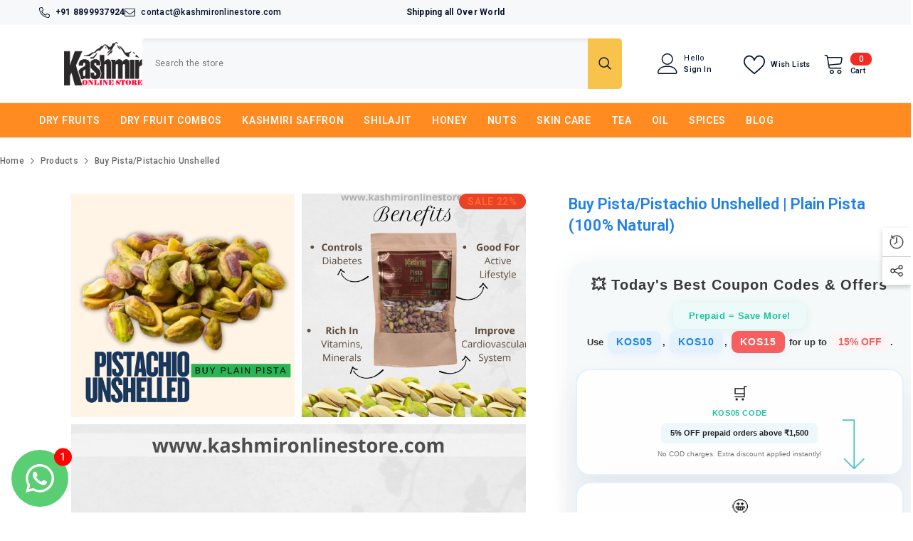

--- FILE ---
content_type: text/html; charset=utf-8
request_url: https://www.kashmironlinestore.com/products/pista-unshelled
body_size: 87739
content:
<!doctype html><html class="no-js" lang="en">
    <head>
         
      <meta name="botw-verify" content="gdap0l2v" />
        <meta charset="utf-8">
        <meta http-equiv="X-UA-Compatible" content="IE=edge">
        <meta name="viewport" content="width=device-width,initial-scale=1">
        <meta name="theme-color" content="">
        <link rel="canonical" href="https://www.kashmironlinestore.com/products/pista-unshelled" canonical-shop-url="https://www.kashmironlinestore.com/"><link rel="shortcut icon" href="//www.kashmironlinestore.com/cdn/shop/files/favicon-16x16_32x32.png?v=1725867141" type="image/png"><link rel="preconnect" href="https://cdn.shopify.com" crossorigin>
        <title>Buy Pistachios/Pista (UnShelled) | Pista Without Shell| Plain Pista </title><meta name="description" content="Buy Pista/Pistachios (Unshelled) online in india at the best prices from Kashmir Online Store. We offer the best quality pistachio nuts available in market with fast and Cash On delivery all over India.">

<meta property="og:site_name" content="Kashmir Online Store ">
<meta property="og:url" content="https://www.kashmironlinestore.com/products/pista-unshelled">
<meta property="og:title" content="Buy Pistachios/Pista (UnShelled) | Pista Without Shell| Plain Pista">
<meta property="og:type" content="product">
<meta property="og:description" content="Buy Pista/Pistachios (Unshelled) online in india at the best prices from Kashmir Online Store. We offer the best quality pistachio nuts available in market with fast and Cash On delivery all over India."><meta property="og:image" content="http://www.kashmironlinestore.com/cdn/shop/files/roasted_pista_unsalted_no_shell_1.png?v=1739007155">
  <meta property="og:image:secure_url" content="https://www.kashmironlinestore.com/cdn/shop/files/roasted_pista_unsalted_no_shell_1.png?v=1739007155">
  <meta property="og:image:width" content="1920">
  <meta property="og:image:height" content="1920"><meta property="og:price:amount" content="699.00">
  <meta property="og:price:currency" content="INR"><meta name="twitter:card" content="summary_large_image">
<meta name="twitter:title" content="Buy Pistachios/Pista (UnShelled) | Pista Without Shell| Plain Pista">
<meta name="twitter:description" content="Buy Pista/Pistachios (Unshelled) online in india at the best prices from Kashmir Online Store. We offer the best quality pistachio nuts available in market with fast and Cash On delivery all over India.">

        <script>window.performance && window.performance.mark && window.performance.mark('shopify.content_for_header.start');</script><meta name="google-site-verification" content="dgL29IUR4zczVOsTy_vtPUnWmhX-faIXk_PD86nzb5s">
<meta name="google-site-verification" content="hUx4Ku6e2pmwAW-Az9qs6g_rZawEEFJZOUk2gvpDWcU">
<meta id="shopify-digital-wallet" name="shopify-digital-wallet" content="/26982580311/digital_wallets/dialog">
<link rel="alternate" type="application/json+oembed" href="https://www.kashmironlinestore.com/products/pista-unshelled.oembed">
<script async="async" src="/checkouts/internal/preloads.js?locale=en-IN"></script>
<script id="shopify-features" type="application/json">{"accessToken":"e7a9f01860dcc8b6b6e83745ba30213f","betas":["rich-media-storefront-analytics"],"domain":"www.kashmironlinestore.com","predictiveSearch":true,"shopId":26982580311,"locale":"en"}</script>
<script>var Shopify = Shopify || {};
Shopify.shop = "kashmir-wholesale.myshopify.com";
Shopify.locale = "en";
Shopify.currency = {"active":"INR","rate":"1.0"};
Shopify.country = "IN";
Shopify.theme = {"name":"ella-6-6-2-theme-source","id":129160446039,"schema_name":"Ella","schema_version":"6.6.2","theme_store_id":null,"role":"main"};
Shopify.theme.handle = "null";
Shopify.theme.style = {"id":null,"handle":null};
Shopify.cdnHost = "www.kashmironlinestore.com/cdn";
Shopify.routes = Shopify.routes || {};
Shopify.routes.root = "/";</script>
<script type="module">!function(o){(o.Shopify=o.Shopify||{}).modules=!0}(window);</script>
<script>!function(o){function n(){var o=[];function n(){o.push(Array.prototype.slice.apply(arguments))}return n.q=o,n}var t=o.Shopify=o.Shopify||{};t.loadFeatures=n(),t.autoloadFeatures=n()}(window);</script>
<script id="shop-js-analytics" type="application/json">{"pageType":"product"}</script>
<script defer="defer" async type="module" src="//www.kashmironlinestore.com/cdn/shopifycloud/shop-js/modules/v2/client.init-shop-cart-sync_BT-GjEfc.en.esm.js"></script>
<script defer="defer" async type="module" src="//www.kashmironlinestore.com/cdn/shopifycloud/shop-js/modules/v2/chunk.common_D58fp_Oc.esm.js"></script>
<script defer="defer" async type="module" src="//www.kashmironlinestore.com/cdn/shopifycloud/shop-js/modules/v2/chunk.modal_xMitdFEc.esm.js"></script>
<script type="module">
  await import("//www.kashmironlinestore.com/cdn/shopifycloud/shop-js/modules/v2/client.init-shop-cart-sync_BT-GjEfc.en.esm.js");
await import("//www.kashmironlinestore.com/cdn/shopifycloud/shop-js/modules/v2/chunk.common_D58fp_Oc.esm.js");
await import("//www.kashmironlinestore.com/cdn/shopifycloud/shop-js/modules/v2/chunk.modal_xMitdFEc.esm.js");

  window.Shopify.SignInWithShop?.initShopCartSync?.({"fedCMEnabled":true,"windoidEnabled":true});

</script>
<script>(function() {
  var isLoaded = false;
  function asyncLoad() {
    if (isLoaded) return;
    isLoaded = true;
    var urls = ["https:\/\/d23dclunsivw3h.cloudfront.net\/redirect-app.js?shop=kashmir-wholesale.myshopify.com","https:\/\/seo.apps.avada.io\/scripttag\/avada-seo-installed.js?shop=kashmir-wholesale.myshopify.com","https:\/\/www.kashmironlinestore.com\/apps\/buckscc\/sdk.min.js?shop=kashmir-wholesale.myshopify.com","https:\/\/sr-cdn.shiprocket.in\/sr-promise\/static\/uc.js?channel_id=4\u0026sr_company_id=4082593\u0026shop=kashmir-wholesale.myshopify.com","\/\/quickbuycdn.wizesaas.com\/Scripts\/wizesaas.min.js?shop=kashmir-wholesale.myshopify.com"];
    for (var i = 0; i < urls.length; i++) {
      var s = document.createElement('script');
      s.type = 'text/javascript';
      s.async = true;
      s.src = urls[i];
      var x = document.getElementsByTagName('script')[0];
      x.parentNode.insertBefore(s, x);
    }
  };
  if(window.attachEvent) {
    window.attachEvent('onload', asyncLoad);
  } else {
    window.addEventListener('load', asyncLoad, false);
  }
})();</script>
<script id="__st">var __st={"a":26982580311,"offset":-18000,"reqid":"67043061-f5e7-4994-8ed1-7e36edddc0c1-1769260674","pageurl":"www.kashmironlinestore.com\/products\/pista-unshelled","u":"c5d21ab73096","p":"product","rtyp":"product","rid":6650657931351};</script>
<script>window.ShopifyPaypalV4VisibilityTracking = true;</script>
<script id="captcha-bootstrap">!function(){'use strict';const t='contact',e='account',n='new_comment',o=[[t,t],['blogs',n],['comments',n],[t,'customer']],c=[[e,'customer_login'],[e,'guest_login'],[e,'recover_customer_password'],[e,'create_customer']],r=t=>t.map((([t,e])=>`form[action*='/${t}']:not([data-nocaptcha='true']) input[name='form_type'][value='${e}']`)).join(','),a=t=>()=>t?[...document.querySelectorAll(t)].map((t=>t.form)):[];function s(){const t=[...o],e=r(t);return a(e)}const i='password',u='form_key',d=['recaptcha-v3-token','g-recaptcha-response','h-captcha-response',i],f=()=>{try{return window.sessionStorage}catch{return}},m='__shopify_v',_=t=>t.elements[u];function p(t,e,n=!1){try{const o=window.sessionStorage,c=JSON.parse(o.getItem(e)),{data:r}=function(t){const{data:e,action:n}=t;return t[m]||n?{data:e,action:n}:{data:t,action:n}}(c);for(const[e,n]of Object.entries(r))t.elements[e]&&(t.elements[e].value=n);n&&o.removeItem(e)}catch(o){console.error('form repopulation failed',{error:o})}}const l='form_type',E='cptcha';function T(t){t.dataset[E]=!0}const w=window,h=w.document,L='Shopify',v='ce_forms',y='captcha';let A=!1;((t,e)=>{const n=(g='f06e6c50-85a8-45c8-87d0-21a2b65856fe',I='https://cdn.shopify.com/shopifycloud/storefront-forms-hcaptcha/ce_storefront_forms_captcha_hcaptcha.v1.5.2.iife.js',D={infoText:'Protected by hCaptcha',privacyText:'Privacy',termsText:'Terms'},(t,e,n)=>{const o=w[L][v],c=o.bindForm;if(c)return c(t,g,e,D).then(n);var r;o.q.push([[t,g,e,D],n]),r=I,A||(h.body.append(Object.assign(h.createElement('script'),{id:'captcha-provider',async:!0,src:r})),A=!0)});var g,I,D;w[L]=w[L]||{},w[L][v]=w[L][v]||{},w[L][v].q=[],w[L][y]=w[L][y]||{},w[L][y].protect=function(t,e){n(t,void 0,e),T(t)},Object.freeze(w[L][y]),function(t,e,n,w,h,L){const[v,y,A,g]=function(t,e,n){const i=e?o:[],u=t?c:[],d=[...i,...u],f=r(d),m=r(i),_=r(d.filter((([t,e])=>n.includes(e))));return[a(f),a(m),a(_),s()]}(w,h,L),I=t=>{const e=t.target;return e instanceof HTMLFormElement?e:e&&e.form},D=t=>v().includes(t);t.addEventListener('submit',(t=>{const e=I(t);if(!e)return;const n=D(e)&&!e.dataset.hcaptchaBound&&!e.dataset.recaptchaBound,o=_(e),c=g().includes(e)&&(!o||!o.value);(n||c)&&t.preventDefault(),c&&!n&&(function(t){try{if(!f())return;!function(t){const e=f();if(!e)return;const n=_(t);if(!n)return;const o=n.value;o&&e.removeItem(o)}(t);const e=Array.from(Array(32),(()=>Math.random().toString(36)[2])).join('');!function(t,e){_(t)||t.append(Object.assign(document.createElement('input'),{type:'hidden',name:u})),t.elements[u].value=e}(t,e),function(t,e){const n=f();if(!n)return;const o=[...t.querySelectorAll(`input[type='${i}']`)].map((({name:t})=>t)),c=[...d,...o],r={};for(const[a,s]of new FormData(t).entries())c.includes(a)||(r[a]=s);n.setItem(e,JSON.stringify({[m]:1,action:t.action,data:r}))}(t,e)}catch(e){console.error('failed to persist form',e)}}(e),e.submit())}));const S=(t,e)=>{t&&!t.dataset[E]&&(n(t,e.some((e=>e===t))),T(t))};for(const o of['focusin','change'])t.addEventListener(o,(t=>{const e=I(t);D(e)&&S(e,y())}));const B=e.get('form_key'),M=e.get(l),P=B&&M;t.addEventListener('DOMContentLoaded',(()=>{const t=y();if(P)for(const e of t)e.elements[l].value===M&&p(e,B);[...new Set([...A(),...v().filter((t=>'true'===t.dataset.shopifyCaptcha))])].forEach((e=>S(e,t)))}))}(h,new URLSearchParams(w.location.search),n,t,e,['guest_login'])})(!0,!0)}();</script>
<script integrity="sha256-4kQ18oKyAcykRKYeNunJcIwy7WH5gtpwJnB7kiuLZ1E=" data-source-attribution="shopify.loadfeatures" defer="defer" src="//www.kashmironlinestore.com/cdn/shopifycloud/storefront/assets/storefront/load_feature-a0a9edcb.js" crossorigin="anonymous"></script>
<script data-source-attribution="shopify.dynamic_checkout.dynamic.init">var Shopify=Shopify||{};Shopify.PaymentButton=Shopify.PaymentButton||{isStorefrontPortableWallets:!0,init:function(){window.Shopify.PaymentButton.init=function(){};var t=document.createElement("script");t.src="https://www.kashmironlinestore.com/cdn/shopifycloud/portable-wallets/latest/portable-wallets.en.js",t.type="module",document.head.appendChild(t)}};
</script>
<script data-source-attribution="shopify.dynamic_checkout.buyer_consent">
  function portableWalletsHideBuyerConsent(e){var t=document.getElementById("shopify-buyer-consent"),n=document.getElementById("shopify-subscription-policy-button");t&&n&&(t.classList.add("hidden"),t.setAttribute("aria-hidden","true"),n.removeEventListener("click",e))}function portableWalletsShowBuyerConsent(e){var t=document.getElementById("shopify-buyer-consent"),n=document.getElementById("shopify-subscription-policy-button");t&&n&&(t.classList.remove("hidden"),t.removeAttribute("aria-hidden"),n.addEventListener("click",e))}window.Shopify?.PaymentButton&&(window.Shopify.PaymentButton.hideBuyerConsent=portableWalletsHideBuyerConsent,window.Shopify.PaymentButton.showBuyerConsent=portableWalletsShowBuyerConsent);
</script>
<script>
  function portableWalletsCleanup(e){e&&e.src&&console.error("Failed to load portable wallets script "+e.src);var t=document.querySelectorAll("shopify-accelerated-checkout .shopify-payment-button__skeleton, shopify-accelerated-checkout-cart .wallet-cart-button__skeleton"),e=document.getElementById("shopify-buyer-consent");for(let e=0;e<t.length;e++)t[e].remove();e&&e.remove()}function portableWalletsNotLoadedAsModule(e){e instanceof ErrorEvent&&"string"==typeof e.message&&e.message.includes("import.meta")&&"string"==typeof e.filename&&e.filename.includes("portable-wallets")&&(window.removeEventListener("error",portableWalletsNotLoadedAsModule),window.Shopify.PaymentButton.failedToLoad=e,"loading"===document.readyState?document.addEventListener("DOMContentLoaded",window.Shopify.PaymentButton.init):window.Shopify.PaymentButton.init())}window.addEventListener("error",portableWalletsNotLoadedAsModule);
</script>

<script type="module" src="https://www.kashmironlinestore.com/cdn/shopifycloud/portable-wallets/latest/portable-wallets.en.js" onError="portableWalletsCleanup(this)" crossorigin="anonymous"></script>
<script nomodule>
  document.addEventListener("DOMContentLoaded", portableWalletsCleanup);
</script>

<script id='scb4127' type='text/javascript' async='' src='https://www.kashmironlinestore.com/cdn/shopifycloud/privacy-banner/storefront-banner.js'></script><link id="shopify-accelerated-checkout-styles" rel="stylesheet" media="screen" href="https://www.kashmironlinestore.com/cdn/shopifycloud/portable-wallets/latest/accelerated-checkout-backwards-compat.css" crossorigin="anonymous">
<style id="shopify-accelerated-checkout-cart">
        #shopify-buyer-consent {
  margin-top: 1em;
  display: inline-block;
  width: 100%;
}

#shopify-buyer-consent.hidden {
  display: none;
}

#shopify-subscription-policy-button {
  background: none;
  border: none;
  padding: 0;
  text-decoration: underline;
  font-size: inherit;
  cursor: pointer;
}

#shopify-subscription-policy-button::before {
  box-shadow: none;
}

      </style>
<script id="sections-script" data-sections="brand-tab-block,header-mobile,header-navigation-compact" defer="defer" src="//www.kashmironlinestore.com/cdn/shop/t/12/compiled_assets/scripts.js?v=4207"></script>
<script>window.performance && window.performance.mark && window.performance.mark('shopify.content_for_header.end');</script>
        <style>@import url('https://fonts.googleapis.com/css?family=Roboto:300,300i,400,400i,500,500i,600,600i,700,700i,800,800i&display=swap');
                :root {
        --font-family-1: Roboto;
        --font-family-2: Roboto;

        /* Settings Body */--font-body-family: Roboto;--font-body-size: 12px;--font-body-weight: 500;--body-line-height: 25px;--body-letter-spacing: 0.02em;

        /* Settings Heading */--font-heading-family: Roboto;--font-heading-size: 28px;--font-heading-weight: 500;--font-heading-style: normal;--heading-line-height: 22px;--heading-letter-spacing: -0.01em;--heading-text-transform: none;--heading-border-height: 2px;

        /* Menu Lv1 */--font-menu-lv1-family: Roboto;--font-menu-lv1-size: 14px;--font-menu-lv1-weight: 600;--menu-lv1-line-height: 8px;--menu-lv1-letter-spacing: 0.05em;--menu-lv1-text-transform: uppercase;

        /* Menu Lv2 */--font-menu-lv2-family: Roboto;--font-menu-lv2-size: 14px;--font-menu-lv2-weight: 600;--menu-lv2-line-height: 22px;--menu-lv2-letter-spacing: 0.02em;--menu-lv2-text-transform: none;

        /* Menu Lv3 */--font-menu-lv3-family: Roboto;--font-menu-lv3-size: 13px;--font-menu-lv3-weight: 500;--menu-lv3-line-height: 20px;--menu-lv3-letter-spacing: 0.01em;--menu-lv3-text-transform: none;

        /* Mega Menu Lv2 */--font-mega-menu-lv2-family: Roboto;--font-mega-menu-lv2-size: 16px;--font-mega-menu-lv2-weight: 400;--font-mega-menu-lv2-style: normal;--mega-menu-lv2-line-height: 24px;--mega-menu-lv2-letter-spacing: 0.01em;--mega-menu-lv2-text-transform: none;

        /* Mega Menu Lv3 */--font-mega-menu-lv3-family: Roboto;--font-mega-menu-lv3-size: 14px;--font-mega-menu-lv3-weight: 400;--mega-menu-lv3-line-height: 22px;--mega-menu-lv3-letter-spacing: 0.02em;--mega-menu-lv3-text-transform: none;

        /* Product Card Title */--product-title-font: Roboto;--product-title-font-size : 15px;--product-title-font-weight : 600;--product-title-line-height: 20px;--product-title-letter-spacing: .01em;--product-title-line-text : 2;--product-title-text-transform : none;--product-title-margin-bottom: 15px;

        /* Product Card Vendor */--product-vendor-font: Roboto;--product-vendor-font-size : 16px;--product-vendor-font-weight : 500;--product-vendor-font-style : normal;--product-vendor-line-height: 22px;--product-vendor-letter-spacing: 0.02em;--product-vendor-text-transform : none;--product-vendor-margin-bottom: 8px;--product-vendor-margin-top: 8px;

        /* Product Card Price */--product-price-font: Roboto;--product-price-font-size : 20px;--product-price-font-weight : 600;--product-price-line-height: 22px;--product-price-letter-spacing: 0.3px;--product-price-margin-top: 8px;--product-price-margin-bottom: 8px;

        /* Product Card Badge */--badge-font: Roboto;--badge-font-size : 14px;--badge-font-weight : 600;--badge-text-transform : uppercase;--badge-letter-spacing: .05em;--badge-line-height: 14px;--badge-border-radius: 12px;--badge-padding-top: 4px;--badge-padding-bottom: 4px;--badge-padding-left-right: 12px;--badge-postion-top: 0px;--badge-postion-left-right: 0px;

        /* Product Quickview */
        --product-quickview-font-size : 16px; --product-quickview-line-height: 6px; --product-quickview-border-radius: 12px; --product-quickview-padding-top: 20px; --product-quickview-padding-bottom: 20px; --product-quickview-padding-left-right: 24px; --product-quickview-sold-out-product: #e95144;--product-quickview-box-shadow: 0 1px 3px #0003;/* Blog Card Tile */--blog-title-font: Roboto;--blog-title-font-size : 11px; --blog-title-font-weight : 600; --blog-title-line-height: 30px; --blog-title-letter-spacing: 0.05em; --blog-title-text-transform : none;

        /* Blog Card Info (Date, Author) */--blog-info-font: Roboto;--blog-info-font-size : 14px; --blog-info-font-weight : 500; --blog-info-line-height: 20px; --blog-info-letter-spacing: 0.3em; --blog-info-text-transform : none;

        /* Button 1 */--btn-1-font-family: Roboto;--btn-1-font-size: 16px; --btn-1-font-weight: 600; --btn-1-text-transform: uppercase; --btn-1-line-height: 24px; --btn-1-letter-spacing: 0.5px; --btn-1-text-align: center; --btn-1-border-radius: 12px; --btn-1-border-width: 1px; --btn-1-border-style: solid; --btn-1-padding-top: 12px; --btn-1-padding-bottom: 12px; --btn-1-horizontal-length: 0px; --btn-1-vertical-length: 4px; --btn-1-blur-radius: 0px; --btn-1-spread: 0px;
        --btn-1-all-bg-opacity: rgba(51, 51, 51, 0.15);--btn-1-all-bg-opacity-hover: rgba(0, 0, 0, 0.15);--btn-1-inset: ;/* Button 2 */--btn-2-font-family: Roboto;--btn-2-font-size: 14px; --btn-2-font-weight: 500; --btn-2-text-transform: uppercase; --btn-2-line-height: 20px; --btn-2-letter-spacing: .5em; --btn-2-text-align: right; --btn-2-border-radius: 12px; --btn-2-border-width: 2px; --btn-2-border-style: solid; --btn-2-padding-top: 10px; --btn-2-padding-bottom: 22px; --btn-2-horizontal-length: 0px; --btn-2-vertical-length: 4px; --btn-2-blur-radius: 8px; --btn-2-spread: 0px;
        --btn-2-all-bg-opacity: #000000;--btn-2-all-bg-opacity-hover: #000000;--btn-2-inset: ;/* Button 3 */--btn-3-font-family: Roboto;--btn-3-font-size: 14px; --btn-3-font-weight: 500; --btn-3-text-transform: uppercase; --btn-3-line-height: 20px; --btn-3-letter-spacing: 0.5em; --btn-3-text-align: center; --btn-3-border-radius: 9px; --btn-3-border-width: 1px; --btn-3-border-style: solid; --btn-3-padding-top: 8px; --btn-3-padding-bottom: 8px; --btn-3-horizontal-length: 0px; --btn-3-vertical-length: 3px; --btn-3-blur-radius: 6px; --btn-3-spread: 0px;
        --btn-3-all-bg-opacity: #000000;--btn-3-all-bg-opacity-hover: #000000;--btn-3-inset: ;/* Footer Heading */--footer-heading-font-family: Roboto;--footer-heading-font-size : 16px; --footer-heading-font-weight : 700; --footer-heading-line-height : 28px; --footer-heading-letter-spacing : 0; --footer-heading-text-transform : uppercase;

        /* Footer Link */--footer-link-font-family: Roboto;--footer-link-font-size : 14px; --footer-link-font-weight : ; --footer-link-line-height : 35px; --footer-link-letter-spacing : 0; --footer-link-text-transform : capitalize;

        /* Page Title */--font-page-title-family: Roboto;--font-page-title-size: 38px; --font-page-title-weight: 700; --font-page-title-style: normal; --page-title-line-height: 36px; --page-title-letter-spacing: .03em; --page-title-text-transform: capitalize;

        /* Font Product Tab Title */
        --font-tab-type-1: Roboto; --font-tab-type-2: Roboto;

        /* Text Size */
        --text-size-font-size : 10px; --text-size-font-weight : 400; --text-size-line-height : 22px; --text-size-letter-spacing : 0; --text-size-text-transform : uppercase; --text-size-color : #787878;

        /* Font Weight */
        --font-weight-normal: 400; --font-weight-medium: 500; --font-weight-semibold: 600; --font-weight-bold: 700; --font-weight-bolder: 800; --font-weight-black: 900;

        /* Radio Button */
        --form-label-checkbox-before-bg: #fff; --form-label-checkbox-before-border: #cecece; --form-label-checkbox-before-bg-checked: #000;

        /* Conatiner */
        --body-custom-width-container: 1440px;

        /* Layout Boxed */
        --color-background-layout-boxed: #f8f8f8;/* Arrow */
        --position-horizontal-slick-arrow: 0;

        /* General Color*/
        --color-text: #1a1a1a; --color-text2: #666666; --color-global: #b33a3a; --color-white: #ffffff; --color-grey: #ff0000; --color-black: #000000; --color-base-text-rgb: 26, 26, 26; --color-base-text2-rgb: 102, 102, 102; --color-background: radial-gradient(rgba(255, 255, 255, 1), rgba(255, 255, 255, 1) 100%, rgba(168, 255, 251, 1) 100%); --color-background-rgb: 255, 255, 255; --color-background-overylay: rgba(255, 255, 255, 0.9); --color-base-accent-text: ; --color-base-accent-1: ; --color-base-accent-2: ; --color-link: #b33a3a; --color-link-hover: #8c2d2d; --color-error: #dc3545; --color-error-bg: #f8d7da; --color-success: #198754; --color-success-bg: #d1e7dd; --color-info: #0dcaf0; --color-info-bg: #d1f3fa; --color-link-underline: rgba(179, 58, 58, 0.5); --color-breadcrumb: #666666; --colors-breadcrumb-hover: #b33a3a;--colors-breadcrumb-active: #1a1a1a; --border-global: #e0e0e0; --bg-global: #f9f9f9; --bg-planceholder: #ffffff; --color-warning: #fff; --bg-warning: #e0b252; --color-background-10 : #e8e8e8; --color-background-20 : #d1d1d1; --color-background-30 : #bababa; --color-background-50 : #8d8d8d; --color-background-global : #d99d9d;

        /* Arrow Color */
        --arrow-color: #b33a3a; --arrow-background-color: linear-gradient(257deg, rgba(120, 196, 245, 1) 30%, rgba(255, 255, 255, 1) 95%, rgba(255, 255, 255, 1) 100%); --arrow-border-color: #e0e0e0;--arrow-color-hover: #8c2d2d;--arrow-background-color-hover: #f2f2f2;--arrow-border-color-hover: #cccccc;--arrow-width: 35px;--arrow-height: 35px;--arrow-size: 35px;--arrow-size-icon: 17px;--arrow-border-radius: 50%;--arrow-border-width: 1px;--arrow-width-half: -17px;

        /* Pagination Color */
        --pagination-item-color: #666666; --pagination-item-color-active: #b33a3a; --pagination-item-bg-color: #ffffff;--pagination-item-bg-color-active: #fff1f1;--pagination-item-border-color: #e0e0e0;--pagination-item-border-color-active: #b33a3a;--pagination-arrow-color: #b33a3a;--pagination-arrow-color-active: #cccccc;--pagination-arrow-bg-color: #ffffff;--pagination-arrow-bg-color-active: #ececec;--pagination-arrow-border-color: #e0e0e0;--pagination-arrow-border-color-active: #f2f2f2;

        /* Dots Color */
        --dots-color: rgba(0,0,0,0);--dots-border-color: #868686;--dots-color-active: #000000;--dots-border-color-active: #ffffff;--dots-style2-background-opacity: #00000050;--dots-width: 12px;--dots-height: 12px;

        /* Button Color */
        --btn-1-color: #FFFFFF;--btn-1-bg: #b33a3a;--btn-1-border: #b33a3a;--btn-1-color-hover: #000000;--btn-1-bg-hover: #8c2d2d;--btn-1-border-hover: #8c2d2d;
        --btn-2-color: #b33a3a;--btn-2-bg: #ffffff;--btn-2-border: #b33a3a;--btn-2-color-hover: #FFFFFF;--btn-2-bg-hover: #b33a3a;--btn-2-border-hover: #8c2d2d;
        --btn-3-color: #333333;--btn-3-bg: #f5f5f5;--btn-3-border: #cccccc;--btn-3-color-hover: #1a1a1a;--btn-3-bg-hover: #e9514b;--btn-3-border-hover: #999999;
        --anchor-transition: all ease .3s;--bg-white: #ffffff;--bg-black: #000000;--bg-grey: #808080;--icon: var(--color-text);--text-cart: #3c3c3c;--duration-short: 100ms;--duration-default: 350ms;--duration-long: 500ms;--form-input-bg: #ffffff;--form-input-border: #c7c7c7;--form-input-color: #1a1a1a;--form-input-placeholder: #ff0000;--form-label: #1a1a1a;

        --new-badge-color: #ffffff;--new-badge-bg: #e91e63;--sale-badge-color: #ff6b35;--sale-badge-bg: #ea4226;--sold-out-badge-color: #ffffff;--sold-out-badge-bg: #6c757d;--custom-badge-color: #ffffff;--custom-badge-bg: #9c27b0;--bundle-badge-color: #ffffff;--bundle-badge-bg: #4caf50;
        
        --product-title-color : #212529;--product-title-color-hover : #ff6b35;--product-vendor-color : #ff6b35;--product-price-color : #212529;--product-sale-price-color : #ff6b35;--product-compare-price-color : #f8f9fa;--product-countdown-color : #c12e48;--product-countdown-bg-color : #ffffff;

        --product-swatch-border : #212529;--product-swatch-border-active : #e9ecef;--product-swatch-width : 50px;--product-swatch-height : 50px;--product-swatch-border-radius : 0px;--product-swatch-color-width : 40px;--product-swatch-color-height : 40px;--product-swatch-color-border-radius : 20px;

        --product-wishlist-color : #6c757d;--product-wishlist-bg : rgba(0,0,0,0);--product-wishlist-border : #e9ecef;--product-wishlist-color-added : #f48fb1;--product-wishlist-bg-added : #ffffff;--product-wishlist-border-added : #e91e63;--product-compare-color : #6c757d;--product-compare-bg : #f8f9fa;--product-compare-color-added : #4caf50; --product-compare-bg-added : #e8f5e8; --product-hot-stock-text-color : #ff8b21; --product-quick-view-color : #ffffff; --product-cart-image-fit : unset; --product-title-variant-font-size: 16px;--product-quick-view-bg : #000000;--product-quick-view-bg-above-button: rgba(0, 0, 0, 0.7);--product-quick-view-color-hover : #FFFFFF;--product-quick-view-bg-hover : #000000;--product-action-color : #6c757d;--product-action-bg : #ffffff;--product-action-border : #ffffff;--product-action-color-hover : #ff6b35;--product-action-bg-hover : radial-gradient(rgba(255, 243, 224, 1), rgba(120, 196, 245, 1) 100%);--product-action-border-hover : #000000;

        /* Multilevel Category Filter */
        --color-label-multiLevel-categories: #232323;--bg-label-multiLevel-categories: #fff;--color-button-multiLevel-categories: #fff;--bg-button-multiLevel-categories: #ff8b21;--border-button-multiLevel-categories: #ff736b;--hover-color-button-multiLevel-categories: #fff;--hover-bg-button-multiLevel-categories: #ff8b21;--free-shipping-height : 10px;--free-shipping-border-radius : 20px;--free-shipping-color : #727272; --free-shipping-bg : #ededed;--free-shipping-bg-1: #f44336;--free-shipping-bg-2: #ffc206;--free-shipping-bg-3: #69c69c;--free-shipping-bg-4: #69c69c; --free-shipping-min-height : 20.0px;--w-product-swatch-custom: 30px;--h-product-swatch-custom: 30px;--w-product-swatch-custom-mb: 20px;--h-product-swatch-custom-mb: 20px;--font-size-product-swatch-more: 12px;--swatch-border : #cccccc;--swatch-border-active : #b33a3a;

        --variant-size: #212529;--variant-size-border: #e9ecef;--variant-size-bg: #ffffff;--variant-size-hover: #ffffff;--variant-size-border-hover: #e55a2b;--variant-size-bg-hover: #ff6b35;--variant-bg : #f8f8f8; --variant-color : #333333; --variant-bg-active : #ffeded; --variant-color-active : #b33a3a;

        --fontsize-text-social: 12px;
        --page-content-distance: 64px;--sidebar-content-distance: 40px;--button-transition-ease: cubic-bezier(.25,.46,.45,.94);

        /* Loading Spinner Color */
        --spinner-top-color: #b33a3a; --spinner-right-color: #e0e0e0; --spinner-bottom-color: #ffffff; --spinner-left-color: #999999;

        /* Product Card Marquee */
        --product-marquee-background-color: ;--product-marquee-text-color: #FFFFFF;--product-marquee-text-size: 14px;--product-marquee-text-mobile-size: 14px;--product-marquee-text-weight: 400;--product-marquee-text-transform: none;--product-marquee-text-style: italic;--product-marquee-speed: ; --product-marquee-line-height: calc(var(--product-marquee-text-mobile-size) * 1.5);
    }
</style>
        <link href="//www.kashmironlinestore.com/cdn/shop/t/12/assets/base.css?v=158851784076757112611723886605" rel="stylesheet" type="text/css" media="all" />
<link href="//www.kashmironlinestore.com/cdn/shop/t/12/assets/fade-up-animation.css?v=148448505227430981271723886607" rel="stylesheet" type="text/css" media="all" />
<link href="//www.kashmironlinestore.com/cdn/shop/t/12/assets/layout_rtl.css?v=55573035003992163251723886608" rel="stylesheet" type="text/css" media="all" />
<link href="//www.kashmironlinestore.com/cdn/shop/t/12/assets/animated.css?v=91884483947907798981723886605" rel="stylesheet" type="text/css" media="all" />
<link href="//www.kashmironlinestore.com/cdn/shop/t/12/assets/component-card.css?v=118585521889467791381723886605" rel="stylesheet" type="text/css" media="all" />
<link href="//www.kashmironlinestore.com/cdn/shop/t/12/assets/component-loading-overlay.css?v=23413779889692260311723886606" rel="stylesheet" type="text/css" media="all" />
<link href="//www.kashmironlinestore.com/cdn/shop/t/12/assets/component-loading-banner.css?v=54989585009056051491723886606" rel="stylesheet" type="text/css" media="all" />
<link href="//www.kashmironlinestore.com/cdn/shop/t/12/assets/component-quick-cart.css?v=63370866881490003141723886606" rel="stylesheet" type="text/css" media="all" />
<link rel="stylesheet" href="//www.kashmironlinestore.com/cdn/shop/t/12/assets/vendor.css?v=164616260963476715651723886608" media="print" onload="this.media='all'">
<noscript><link href="//www.kashmironlinestore.com/cdn/shop/t/12/assets/vendor.css?v=164616260963476715651723886608" rel="stylesheet" type="text/css" media="all" /></noscript>



<link href="//www.kashmironlinestore.com/cdn/shop/t/12/assets/component-predictive-search.css?v=110628222596022886011723886606" rel="stylesheet" type="text/css" media="all" />
<link rel="stylesheet" href="//www.kashmironlinestore.com/cdn/shop/t/12/assets/component-newsletter.css?v=111617043413587308161723886606" media="print" onload="this.media='all'">
<link rel="stylesheet" href="//www.kashmironlinestore.com/cdn/shop/t/12/assets/component-slider.css?v=37888473738646685221723886607" media="print" onload="this.media='all'">
<link rel="stylesheet" href="//www.kashmironlinestore.com/cdn/shop/t/12/assets/component-list-social.css?v=102044711114163579551723886606" media="print" onload="this.media='all'"><link rel="stylesheet" href="//www.kashmironlinestore.com/cdn/shop/t/12/assets/component-product-card-marquee.css?v=93683752463570756441723886606" media="print" onload="this.media='all'">
	<noscript><link href="//www.kashmironlinestore.com/cdn/shop/t/12/assets/component-product-card-marquee.css?v=93683752463570756441723886606" rel="stylesheet" type="text/css" media="all" /></noscript><noscript><link href="//www.kashmironlinestore.com/cdn/shop/t/12/assets/component-newsletter.css?v=111617043413587308161723886606" rel="stylesheet" type="text/css" media="all" /></noscript>
<noscript><link href="//www.kashmironlinestore.com/cdn/shop/t/12/assets/component-slider.css?v=37888473738646685221723886607" rel="stylesheet" type="text/css" media="all" /></noscript>
<noscript><link href="//www.kashmironlinestore.com/cdn/shop/t/12/assets/component-list-social.css?v=102044711114163579551723886606" rel="stylesheet" type="text/css" media="all" /></noscript>

<style type="text/css">
	.nav-title-mobile {display: none;}.list-menu--disclosure{display: none;position: absolute;min-width: 100%;width: 22rem;background-color: var(--bg-white);box-shadow: 0 1px 4px 0 rgb(0 0 0 / 15%);padding: 5px 0 5px 20px;opacity: 0;visibility: visible;pointer-events: none;transition: opacity var(--duration-default) ease, transform var(--duration-default) ease;}.list-menu--disclosure-2{margin-left: calc(100% - 15px);z-index: 2;top: -5px;}.list-menu--disclosure:focus {outline: none;}.list-menu--disclosure.localization-selector {max-height: 18rem;overflow: auto;width: 10rem;padding: 0.5rem;}.js menu-drawer > details > summary::before, .js menu-drawer > details[open]:not(.menu-opening) > summary::before {content: '';position: absolute;cursor: default;width: 100%;height: calc(100vh - 100%);height: calc(var(--viewport-height, 100vh) - (var(--header-bottom-position, 100%)));top: 100%;left: 0;background: var(--color-foreground-50);opacity: 0;visibility: hidden;z-index: 2;transition: opacity var(--duration-default) ease,visibility var(--duration-default) ease;}menu-drawer > details[open] > summary::before {visibility: visible;opacity: 1;}.menu-drawer {position: absolute;transform: translateX(-100%);visibility: hidden;z-index: 3;left: 0;top: 100%;width: 100%;max-width: calc(100vw - 4rem);padding: 0;border: 0.1rem solid var(--color-background-10);border-left: 0;border-bottom: 0;background-color: var(--bg-white);overflow-x: hidden;}.js .menu-drawer {height: calc(100vh - 100%);height: calc(var(--viewport-height, 100vh) - (var(--header-bottom-position, 100%)));}.js details[open] > .menu-drawer, .js details[open] > .menu-drawer__submenu {transition: transform var(--duration-default) ease, visibility var(--duration-default) ease;}.no-js details[open] > .menu-drawer, .js details[open].menu-opening > .menu-drawer, details[open].menu-opening > .menu-drawer__submenu {transform: translateX(0);visibility: visible;}@media screen and (min-width: 750px) {.menu-drawer {width: 40rem;}.no-js .menu-drawer {height: auto;}}.menu-drawer__inner-container {position: relative;height: 100%;}.menu-drawer__navigation-container {display: grid;grid-template-rows: 1fr auto;align-content: space-between;overflow-y: auto;height: 100%;}.menu-drawer__navigation {padding: 0 0 5.6rem 0;}.menu-drawer__inner-submenu {height: 100%;overflow-x: hidden;overflow-y: auto;}.no-js .menu-drawer__navigation {padding: 0;}.js .menu-drawer__menu li {width: 100%;border-bottom: 1px solid #e6e6e6;overflow: hidden;}.menu-drawer__menu-item{line-height: var(--body-line-height);letter-spacing: var(--body-letter-spacing);padding: 10px 20px 10px 15px;cursor: pointer;display: flex;align-items: center;justify-content: space-between;}.menu-drawer__menu-item .label{display: inline-block;vertical-align: middle;font-size: calc(var(--font-body-size) - 4px);font-weight: var(--font-weight-normal);letter-spacing: var(--body-letter-spacing);height: 20px;line-height: 20px;margin: 0 0 0 10px;padding: 0 5px;text-transform: uppercase;text-align: center;position: relative;}.menu-drawer__menu-item .label:before{content: "";position: absolute;border: 5px solid transparent;top: 50%;left: -9px;transform: translateY(-50%);}.menu-drawer__menu-item > .icon{width: 24px;height: 24px;margin: 0 10px 0 0;}.menu-drawer__menu-item > .symbol {position: absolute;right: 20px;top: 50%;transform: translateY(-50%);display: flex;align-items: center;justify-content: center;font-size: 0;pointer-events: none;}.menu-drawer__menu-item > .symbol .icon{width: 14px;height: 14px;opacity: .6;}.menu-mobile-icon .menu-drawer__menu-item{justify-content: flex-start;}.no-js .menu-drawer .menu-drawer__menu-item > .symbol {display: none;}.js .menu-drawer__submenu {position: absolute;top: 0;width: 100%;bottom: 0;left: 0;background-color: var(--bg-white);z-index: 1;transform: translateX(100%);visibility: hidden;}.js .menu-drawer__submenu .menu-drawer__submenu {overflow-y: auto;}.menu-drawer__close-button {display: block;width: 100%;padding: 10px 15px;background-color: transparent;border: none;background: #f6f8f9;position: relative;}.menu-drawer__close-button .symbol{position: absolute;top: auto;left: 20px;width: auto;height: 22px;z-index: 10;display: flex;align-items: center;justify-content: center;font-size: 0;pointer-events: none;}.menu-drawer__close-button .icon {display: inline-block;vertical-align: middle;width: 18px;height: 18px;transform: rotate(180deg);}.menu-drawer__close-button .text{max-width: calc(100% - 50px);white-space: nowrap;overflow: hidden;text-overflow: ellipsis;display: inline-block;vertical-align: top;width: 100%;margin: 0 auto;}.no-js .menu-drawer__close-button {display: none;}.menu-drawer__utility-links {padding: 2rem;}.menu-drawer__account {display: inline-flex;align-items: center;text-decoration: none;padding: 1.2rem;margin-left: -1.2rem;font-size: 1.4rem;}.menu-drawer__account .icon-account {height: 2rem;width: 2rem;margin-right: 1rem;}.menu-drawer .list-social {justify-content: flex-start;margin-left: -1.25rem;margin-top: 2rem;}.menu-drawer .list-social:empty {display: none;}.menu-drawer .list-social__link {padding: 1.3rem 1.25rem;}

	/* Style General */
	.d-block{display: block}.d-inline-block{display: inline-block}.d-flex{display: flex}.d-none {display: none}.d-grid{display: grid}.ver-alg-mid {vertical-align: middle}.ver-alg-top{vertical-align: top}
	.flex-jc-start{justify-content:flex-start}.flex-jc-end{justify-content:flex-end}.flex-jc-center{justify-content:center}.flex-jc-between{justify-content:space-between}.flex-jc-stretch{justify-content:stretch}.flex-align-start{align-items: flex-start}.flex-align-center{align-items: center}.flex-align-end{align-items: flex-end}.flex-align-stretch{align-items:stretch}.flex-wrap{flex-wrap: wrap}.flex-nowrap{flex-wrap: nowrap}.fd-row{flex-direction:row}.fd-row-reverse{flex-direction:row-reverse}.fd-column{flex-direction:column}.fd-column-reverse{flex-direction:column-reverse}.fg-0{flex-grow:0}.fs-0{flex-shrink:0}.gap-15{gap:15px}.gap-30{gap:30px}.gap-col-30{column-gap:30px}
	.p-relative{position:relative}.p-absolute{position:absolute}.p-static{position:static}.p-fixed{position:fixed;}
	.zi-1{z-index:1}.zi-2{z-index:2}.zi-3{z-index:3}.zi-5{z-index:5}.zi-6{z-index:6}.zi-7{z-index:7}.zi-9{z-index:9}.zi-10{z-index:10}.zi-99{z-index:99} .zi-100{z-index:100} .zi-101{z-index:101}
	.top-0{top:0}.top-100{top:100%}.top-auto{top:auto}.left-0{left:0}.left-auto{left:auto}.right-0{right:0}.right-auto{right:auto}.bottom-0{bottom:0}
	.middle-y{top:50%;transform:translateY(-50%)}.middle-x{left:50%;transform:translateX(-50%)}
	.opacity-0{opacity:0}.opacity-1{opacity:1}
	.o-hidden{overflow:hidden}.o-visible{overflow:visible}.o-unset{overflow:unset}.o-x-hidden{overflow-x:hidden}.o-y-auto{overflow-y:auto;}
	.pt-0{padding-top:0}.pt-2{padding-top:2px}.pt-5{padding-top:5px}.pt-10{padding-top:10px}.pt-10-imp{padding-top:10px !important}.pt-12{padding-top:12px}.pt-16{padding-top:16px}.pt-20{padding-top:20px}.pt-24{padding-top:24px}.pt-30{padding-top:30px}.pt-32{padding-top:32px}.pt-36{padding-top:36px}.pt-48{padding-top:48px}.pb-0{padding-bottom:0}.pb-5{padding-bottom:5px}.pb-10{padding-bottom:10px}.pb-10-imp{padding-bottom:10px !important}.pb-12{padding-bottom:12px}.pb-15{padding-bottom:15px}.pb-16{padding-bottom:16px}.pb-18{padding-bottom:18px}.pb-20{padding-bottom:20px}.pb-24{padding-bottom:24px}.pb-32{padding-bottom:32px}.pb-40{padding-bottom:40px}.pb-48{padding-bottom:48px}.pb-50{padding-bottom:50px}.pb-80{padding-bottom:80px}.pb-84{padding-bottom:84px}.pr-0{padding-right:0}.pr-5{padding-right: 5px}.pr-10{padding-right:10px}.pr-20{padding-right:20px}.pr-24{padding-right:24px}.pr-30{padding-right:30px}.pr-36{padding-right:36px}.pr-80{padding-right:80px}.pl-0{padding-left:0}.pl-12{padding-left:12px}.pl-20{padding-left:20px}.pl-24{padding-left:24px}.pl-36{padding-left:36px}.pl-48{padding-left:48px}.pl-52{padding-left:52px}.pl-80{padding-left:80px}.p-zero{padding:0}
	.m-lr-auto{margin:0 auto}.m-zero{margin:0}.ml-auto{margin-left:auto}.ml-0{margin-left:0}.ml-5{margin-left:5px}.ml-15{margin-left:15px}.ml-20{margin-left:20px}.ml-30{margin-left:30px}.mr-auto{margin-right:auto}.mr-0{margin-right:0}.mr-5{margin-right:5px}.mr-10{margin-right:10px}.mr-20{margin-right:20px}.mr-30{margin-right:30px}.mt-0{margin-top: 0}.mt-10{margin-top: 10px}.mt-15{margin-top: 15px}.mt-20{margin-top: 20px}.mt-25{margin-top: 25px}.mt-30{margin-top: 30px}.mt-40{margin-top: 40px}.mt-45{margin-top: 45px}.mb-0{margin-bottom: 0}.mb-5{margin-bottom: 5px}.mb-10{margin-bottom: 10px}.mb-15{margin-bottom: 15px}.mb-18{margin-bottom: 18px}.mb-20{margin-bottom: 20px}.mb-30{margin-bottom: 30px}
	.h-0{height:0}.h-100{height:100%}.h-100v{height:100vh}.h-auto{height:auto}.mah-100{max-height:100%}.mih-15{min-height: 15px}.mih-none{min-height: unset}.lih-15{line-height: 15px}
	.w-50pc{width:50%}.w-100{width:100%}.w-100v{width:100vw}.maw-100{max-width:100%}.maw-300{max-width:300px}.maw-480{max-width: 480px}.maw-780{max-width: 780px}.w-auto{width:auto}.minw-auto{min-width: auto}.min-w-100{min-width: 100px}
	.float-l{float:left}.float-r{float:right}
	.b-zero{border:none}.br-50p{border-radius:50%}.br-zero{border-radius:0}.br-2{border-radius:2px}.bg-none{background: none}
	.stroke-w-0{stroke-width: 0px}.stroke-w-1h{stroke-width: 0.5px}.stroke-w-1{stroke-width: 1px}.stroke-w-3{stroke-width: 3px}.stroke-w-5{stroke-width: 5px}.stroke-w-7 {stroke-width: 7px}.stroke-w-10 {stroke-width: 10px}.stroke-w-12 {stroke-width: 12px}.stroke-w-15 {stroke-width: 15px}.stroke-w-20 {stroke-width: 20px}.stroke-w-25 {stroke-width: 25px}.stroke-w-30{stroke-width: 30px}.stroke-w-32 {stroke-width: 32px}.stroke-w-40 {stroke-width: 40px}
	.w-21{width: 21px}.w-23{width: 23px}.w-24{width: 24px}.h-22{height: 22px}.h-23{height: 23px}.h-24{height: 24px}.w-h-16{width: 16px;height: 16px}.w-h-17{width: 17px;height: 17px}.w-h-18 {width: 18px;height: 18px}.w-h-19{width: 19px;height: 19px}.w-h-20 {width: 20px;height: 20px}.w-h-21{width: 21px;height: 21px}.w-h-22 {width: 22px;height: 22px}.w-h-23{width: 23px;height: 23px}.w-h-24 {width: 24px;height: 24px}.w-h-25 {width: 25px;height: 25px}.w-h-26 {width: 26px;height: 26px}.w-h-27 {width: 27px;height: 27px}.w-h-28 {width: 28px;height: 28px}.w-h-29 {width: 29px;height: 29px}.w-h-30 {width: 30px;height: 30px}.w-h-31 {width: 31px;height: 31px}.w-h-32 {width: 32px;height: 32px}.w-h-33 {width: 33px;height: 33px}.w-h-34 {width: 34px;height: 34px}.w-h-35 {width: 35px;height: 35px}.w-h-36 {width: 36px;height: 36px}.w-h-37 {width: 37px;height: 37px}
	.txt-d-none{text-decoration:none}.txt-d-underline{text-decoration:underline}.txt-u-o-1{text-underline-offset: 1px}.txt-u-o-2{text-underline-offset: 2px}.txt-u-o-3{text-underline-offset: 3px}.txt-u-o-4{text-underline-offset: 4px}.txt-u-o-5{text-underline-offset: 5px}.txt-u-o-6{text-underline-offset: 6px}.txt-u-o-8{text-underline-offset: 8px}.txt-u-o-12{text-underline-offset: 12px}.txt-t-up{text-transform:uppercase}.txt-t-cap{text-transform:capitalize}
	.ft-0{font-size: 0}.ft-16{font-size: 16px}.ls-0{letter-spacing: 0}.ls-02{letter-spacing: 0.2em}.ls-05{letter-spacing: 0.5em}.ft-i{font-style: italic}
	.button-effect svg{transition: 0.3s}.button-effect:hover svg{transform: rotate(180deg)}
	.icon-effect:hover svg {transform: scale(1.15)}.icon-effect:hover .icon-search-1 {transform: rotate(-90deg) scale(1.15)}
	.link-effect > span:after, .link-effect > .text__icon:after{content: "";position: absolute;bottom: -2px;left: 0;height: 1px;width: 100%;transform: scaleX(0);transition: transform var(--duration-default) ease-out;transform-origin: right}
	.link-effect > .text__icon:after{ bottom: 0 }
	.link-effect > span:hover:after, .link-effect > .text__icon:hover:after{transform: scaleX(1);transform-origin: left}
	@media (min-width: 1025px){
		.pl-lg-80{padding-left:80px}.pr-lg-80{padding-right:80px}
	}
</style>
        <script src="//www.kashmironlinestore.com/cdn/shop/t/12/assets/vendor.js?v=37601539231953232631723886608" type="text/javascript"></script>
<script src="//www.kashmironlinestore.com/cdn/shop/t/12/assets/global.js?v=114736308824452723061723886607" type="text/javascript"></script>
<script src="//www.kashmironlinestore.com/cdn/shop/t/12/assets/lazysizes.min.js?v=122719776364282065531723886608" type="text/javascript"></script>
<!-- <script src="//www.kashmironlinestore.com/cdn/shop/t/12/assets/menu.js?v=49849284315874639661723886608" type="text/javascript"></script> --><script src="//www.kashmironlinestore.com/cdn/shop/t/12/assets/predictive-search.js?v=16579742612086828001723886608" defer="defer"></script><script src="//www.kashmironlinestore.com/cdn/shop/t/12/assets/animations.js?v=158770008500952988021723886605" defer="defer"></script>

<script>
    window.lazySizesConfig = window.lazySizesConfig || {};
    lazySizesConfig.loadMode = 1;
    window.lazySizesConfig.init = false;
    lazySizes.init();

    window.rtl_slick = false;
    window.mobile_menu = 'default';
    
        window.money_format = '<span class=glc-money>Rs.{{amount}}</span>';
    
    window.shop_currency = 'INR';
    window.currencySymbol ="₹";
    window.show_multiple_currencies = false;
    window.routes = {
        root: '',
        cart: '/cart',
        cart_add_url: '/cart/add',
        cart_change_url: '/cart/change',
        cart_update_url: '/cart/update',
        collection_all: '/collections/all',
        predictive_search_url: '/search/suggest',
        search_url: '/search'
    }; 
    window.button_load_more = {
        default: `Show more`,
        loading: `Loading...`,
        view_all: `View All Collection`,
        no_more: `No More Product`,
        no_more_collection: `No More Collection`
    };
    window.after_add_to_cart = {
        type: 'quick_cart',
        message: `is added to your shopping cart.`,
        message_2: `Product added to cart successfully`
    };
    window.variant_image_group_quick_view = false;
    window.quick_view = {
        show: true,
        show_mb: true
    };
    window.quick_shop = {
        show: true,
        see_details: `View Full Details`,
    };
    window.quick_cart = {
        show: false
    };
    window.cartStrings = {
        error: `There was an error while updating your cart. Please try again.`,
        quantityError: `You can only add [quantity] of this item to your cart.`,
        addProductOutQuantity: `You can only add [maxQuantity] of this product to your cart`,
        addProductOutQuantity2: `The quantity of this product is insufficient.`,
        cartErrorMessage: `Translation missing: en.sections.cart.cart_quantity_error_prefix`,
        soldoutText: `sold out`,
        alreadyText: `all`,
        items: `items`,
        item: `item`,
    };
    window.variantStrings = {
        addToCart: `Add to cart`,
        addingToCart: `Adding to cart...`,
        addedToCart: `Added to cart`,
        submit: `Submit`,
        soldOut: `Sold out`,
        unavailable: `Unavailable`,
        soldOut_message: `This variant is sold out!`,
        unavailable_message: `This variant is unavailable!`,
        addToCart_message: `You must select at least one products to add!`,
        select: `Select Options`,
        preOrder: `Pre-Order`,
        add: `Add`,
        unavailable_with_option: `[value] (Unavailable)`,
        hide_variants_unavailable: true
    };
    window.inventory_text = {
        hotStock: `Hurry up! only [inventory] left`,
        hotStock2: `Please hurry! Only [inventory] left in stock`,
        warningQuantity: `Maximum quantity: [inventory]`,
        inStock: `In Stock`,
        outOfStock: `Out Of Stock`,
        manyInStock: `Many In Stock`,
        show_options: `Show Variants`,
        hide_options: `Hide Variants`,
        adding : `Adding`,
        thank_you : `Thank You`,
        add_more : `Add More`,
        cart_feedback : `Added`
    };
    
        
            window.free_shipping_price = 800;
        
        window.free_shipping_text = {
            free_shipping_message: `Free shipping for all orders over`,
            free_shipping_message_1: `You qualify for free shipping!`,
            free_shipping_message_2:`Only`,
            free_shipping_message_3: `away from`,
            free_shipping_message_4: `free shipping`,
            free_shipping_1: `Free`,
            free_shipping_2: `TBD`
        };
    
    
        window.notify_me = {
            show: true,
            mail: `example@domain.com`,
            subject: `Out Of Stock Notification from Halothemes Store`,
            label: `Shopify`,
            success: `Thanks! We&#39;ve received your request and will respond shortly when this product / variant becomes available!`,
            error: `Please use a valid email address, such as john@example.com.`,
            button: `Notify me`
        };
    
    
    window.compare = {
        show: false,
        add: `Add To Compare`,
        added: `Added To Compare`,
        message: `You must select at least two products to compare!`
    };
    window.wishlist = {
        show: true,
        add: `Add to wishlist`,
        added: `Added to wishlist`,
        empty: `No product is added to your wishlist`,
        continue_shopping: `Continue Shopping`
    };
    window.pagination = {
        style: 2,
        next: `Next`,
        prev: `Prev`
    }
    window.countdown = {
        text: `Limited-Time Offers, End in:`,
        day: `D`,
        hour: `H`,
        min: `M`,
        sec: `S`,
        day_2: `Days`,
        hour_2: `Hours`,
        min_2: `Mins`,
        sec_2: `Secs`,
        days: `Days`,
        hours: `Hours`,
        mins: `Mins`,
        secs: `Secs`,
        d: `d`,
        h: `h`,
        m: `m`,
        s: `s`
    };
    window.customer_view = {
        text: `[number] customers are viewing this product`
    };

    
        window.arrows = {
            icon_next: `<button type="button" class="slick-next" aria-label="Next" role="button"><svg role="img" xmlns="http://www.w3.org/2000/svg" viewBox="0 0 24 24"><path d="M 7.75 1.34375 L 6.25 2.65625 L 14.65625 12 L 6.25 21.34375 L 7.75 22.65625 L 16.75 12.65625 L 17.34375 12 L 16.75 11.34375 Z"></path></svg></button>`,
            icon_prev: `<button type="button" class="slick-prev" aria-label="Previous" role="button"><svg role="img" xmlns="http://www.w3.org/2000/svg" viewBox="0 0 24 24"><path d="M 7.75 1.34375 L 6.25 2.65625 L 14.65625 12 L 6.25 21.34375 L 7.75 22.65625 L 16.75 12.65625 L 17.34375 12 L 16.75 11.34375 Z"></path></svg></button>`
        }
    

    window.dynamic_browser_title = {
        show: true,
        text: ''
    };
    
    window.show_more_btn_text = {
        show_more: `Show More`,
        show_less: `Show Less`,
        show_all: `Show All`,
    };

    function getCookie(cname) {
        let name = cname + "=";
        let decodedCookie = decodeURIComponent(document.cookie);
        let ca = decodedCookie.split(';');
        for(let i = 0; i <ca.length; i++) {
          let c = ca[i];
          while (c.charAt(0) == ' ') {
            c = c.substring(1);
          }
          if (c.indexOf(name) == 0) {
            return c.substring(name.length, c.length);
          }
        }
        return "";
    }
    
    const cookieAnnouncemenClosed = getCookie('announcement');
    window.announcementClosed = cookieAnnouncemenClosed === 'closed'
</script>

        <script>document.documentElement.className = document.documentElement.className.replace('no-js', 'js');</script><!-- BEGIN app block: shopify://apps/judge-me-reviews/blocks/judgeme_core/61ccd3b1-a9f2-4160-9fe9-4fec8413e5d8 --><!-- Start of Judge.me Core -->






<link rel="dns-prefetch" href="https://cdnwidget.judge.me">
<link rel="dns-prefetch" href="https://cdn.judge.me">
<link rel="dns-prefetch" href="https://cdn1.judge.me">
<link rel="dns-prefetch" href="https://api.judge.me">

<script data-cfasync='false' class='jdgm-settings-script'>window.jdgmSettings={"pagination":5,"disable_web_reviews":false,"badge_no_review_text":"No reviews","badge_n_reviews_text":"{{ n }} review/reviews","hide_badge_preview_if_no_reviews":true,"badge_hide_text":false,"enforce_center_preview_badge":false,"widget_title":"Customer Reviews","widget_open_form_text":"Write a review","widget_close_form_text":"Cancel review","widget_refresh_page_text":"Refresh page","widget_summary_text":"Based on {{ number_of_reviews }} review/reviews","widget_no_review_text":"Be the first to write a review","widget_name_field_text":"Display name","widget_verified_name_field_text":"Verified Name (public)","widget_name_placeholder_text":"Display name","widget_required_field_error_text":"This field is required.","widget_email_field_text":"Email address","widget_verified_email_field_text":"Verified Email (private, can not be edited)","widget_email_placeholder_text":"Your email address","widget_email_field_error_text":"Please enter a valid email address.","widget_rating_field_text":"Rating","widget_review_title_field_text":"Review Title","widget_review_title_placeholder_text":"Give your review a title","widget_review_body_field_text":"Review content","widget_review_body_placeholder_text":"Start writing here...","widget_pictures_field_text":"Picture/Video (optional)","widget_submit_review_text":"Submit Review","widget_submit_verified_review_text":"Submit Verified Review","widget_submit_success_msg_with_auto_publish":"Thank you! Please refresh the page in a few moments to see your review. You can remove or edit your review by logging into \u003ca href='https://judge.me/login' target='_blank' rel='nofollow noopener'\u003eJudge.me\u003c/a\u003e","widget_submit_success_msg_no_auto_publish":"Thank you! Your review will be published as soon as it is approved by the shop admin. You can remove or edit your review by logging into \u003ca href='https://judge.me/login' target='_blank' rel='nofollow noopener'\u003eJudge.me\u003c/a\u003e","widget_show_default_reviews_out_of_total_text":"Showing {{ n_reviews_shown }} out of {{ n_reviews }} reviews.","widget_show_all_link_text":"Show all","widget_show_less_link_text":"Show less","widget_author_said_text":"{{ reviewer_name }} said:","widget_days_text":"{{ n }} days ago","widget_weeks_text":"{{ n }} week/weeks ago","widget_months_text":"{{ n }} month/months ago","widget_years_text":"{{ n }} year/years ago","widget_yesterday_text":"Yesterday","widget_today_text":"Today","widget_replied_text":"\u003e\u003e {{ shop_name }} replied:","widget_read_more_text":"Read more","widget_reviewer_name_as_initial":"","widget_rating_filter_color":"","widget_rating_filter_see_all_text":"See all reviews","widget_sorting_most_recent_text":"Most Recent","widget_sorting_highest_rating_text":"Highest Rating","widget_sorting_lowest_rating_text":"Lowest Rating","widget_sorting_with_pictures_text":"Only Pictures","widget_sorting_most_helpful_text":"Most Helpful","widget_open_question_form_text":"Ask a question","widget_reviews_subtab_text":"Reviews","widget_questions_subtab_text":"Questions","widget_question_label_text":"Question","widget_answer_label_text":"Answer","widget_question_placeholder_text":"Write your question here","widget_submit_question_text":"Submit Question","widget_question_submit_success_text":"Thank you for your question! We will notify you once it gets answered.","verified_badge_text":"Verified","verified_badge_bg_color":"","verified_badge_text_color":"","verified_badge_placement":"left-of-reviewer-name","widget_review_max_height":"","widget_hide_border":false,"widget_social_share":false,"widget_thumb":false,"widget_review_location_show":false,"widget_location_format":"","all_reviews_include_out_of_store_products":true,"all_reviews_out_of_store_text":"(out of store)","all_reviews_pagination":100,"all_reviews_product_name_prefix_text":"about","enable_review_pictures":true,"enable_question_anwser":false,"widget_theme":"","review_date_format":"mm/dd/yyyy","default_sort_method":"most-recent","widget_product_reviews_subtab_text":"Product Reviews","widget_shop_reviews_subtab_text":"Shop Reviews","widget_other_products_reviews_text":"Reviews for other products","widget_store_reviews_subtab_text":"Store reviews","widget_no_store_reviews_text":"This store hasn't received any reviews yet","widget_web_restriction_product_reviews_text":"This product hasn't received any reviews yet","widget_no_items_text":"No items found","widget_show_more_text":"Show more","widget_write_a_store_review_text":"Write a Store Review","widget_other_languages_heading":"Reviews in Other Languages","widget_translate_review_text":"Translate review to {{ language }}","widget_translating_review_text":"Translating...","widget_show_original_translation_text":"Show original ({{ language }})","widget_translate_review_failed_text":"Review couldn't be translated.","widget_translate_review_retry_text":"Retry","widget_translate_review_try_again_later_text":"Try again later","show_product_url_for_grouped_product":false,"widget_sorting_pictures_first_text":"Pictures First","show_pictures_on_all_rev_page_mobile":false,"show_pictures_on_all_rev_page_desktop":false,"floating_tab_hide_mobile_install_preference":false,"floating_tab_button_name":"★ Reviews","floating_tab_title":"Let customers speak for us","floating_tab_button_color":"","floating_tab_button_background_color":"","floating_tab_url":"","floating_tab_url_enabled":false,"floating_tab_tab_style":"text","all_reviews_text_badge_text":"Customers rate us {{ shop.metafields.judgeme.all_reviews_rating | round: 1 }}/5 based on {{ shop.metafields.judgeme.all_reviews_count }} reviews.","all_reviews_text_badge_text_branded_style":"{{ shop.metafields.judgeme.all_reviews_rating | round: 1 }} out of 5 stars based on {{ shop.metafields.judgeme.all_reviews_count }} reviews","is_all_reviews_text_badge_a_link":false,"show_stars_for_all_reviews_text_badge":false,"all_reviews_text_badge_url":"","all_reviews_text_style":"branded","all_reviews_text_color_style":"judgeme_brand_color","all_reviews_text_color":"#108474","all_reviews_text_show_jm_brand":true,"featured_carousel_show_header":true,"featured_carousel_title":"Let customers speak for us","testimonials_carousel_title":"Customers are saying","videos_carousel_title":"Real customer stories","cards_carousel_title":"Customers are saying","featured_carousel_count_text":"from {{ n }} reviews","featured_carousel_add_link_to_all_reviews_page":true,"featured_carousel_url":"","featured_carousel_show_images":true,"featured_carousel_autoslide_interval":5,"featured_carousel_arrows_on_the_sides":true,"featured_carousel_height":250,"featured_carousel_width":80,"featured_carousel_image_size":0,"featured_carousel_image_height":250,"featured_carousel_arrow_color":"#eeeeee","verified_count_badge_style":"branded","verified_count_badge_orientation":"horizontal","verified_count_badge_color_style":"judgeme_brand_color","verified_count_badge_color":"#108474","is_verified_count_badge_a_link":false,"verified_count_badge_url":"","verified_count_badge_show_jm_brand":true,"widget_rating_preset_default":5,"widget_first_sub_tab":"product-reviews","widget_show_histogram":true,"widget_histogram_use_custom_color":false,"widget_pagination_use_custom_color":false,"widget_star_use_custom_color":false,"widget_verified_badge_use_custom_color":false,"widget_write_review_use_custom_color":false,"picture_reminder_submit_button":"Upload Pictures","enable_review_videos":false,"mute_video_by_default":false,"widget_sorting_videos_first_text":"Videos First","widget_review_pending_text":"Pending","featured_carousel_items_for_large_screen":3,"social_share_options_order":"Facebook,Twitter","remove_microdata_snippet":true,"disable_json_ld":false,"enable_json_ld_products":false,"preview_badge_show_question_text":false,"preview_badge_no_question_text":"No questions","preview_badge_n_question_text":"{{ number_of_questions }} question/questions","qa_badge_show_icon":false,"qa_badge_position":"same-row","remove_judgeme_branding":false,"widget_add_search_bar":false,"widget_search_bar_placeholder":"Search","widget_sorting_verified_only_text":"Verified only","featured_carousel_theme":"aligned","featured_carousel_show_rating":true,"featured_carousel_show_title":true,"featured_carousel_show_body":true,"featured_carousel_show_date":false,"featured_carousel_show_reviewer":true,"featured_carousel_show_product":true,"featured_carousel_header_background_color":"#108474","featured_carousel_header_text_color":"#ffffff","featured_carousel_name_product_separator":"reviewed","featured_carousel_full_star_background":"#108474","featured_carousel_empty_star_background":"#dadada","featured_carousel_vertical_theme_background":"#f9fafb","featured_carousel_verified_badge_enable":true,"featured_carousel_verified_badge_color":"#108474","featured_carousel_border_style":"round","featured_carousel_review_line_length_limit":3,"featured_carousel_more_reviews_button_text":"Read more reviews","featured_carousel_view_product_button_text":"View product","all_reviews_page_load_reviews_on":"scroll","all_reviews_page_load_more_text":"Load More Reviews","disable_fb_tab_reviews":false,"enable_ajax_cdn_cache":false,"widget_public_name_text":"displayed publicly like","default_reviewer_name":"John Smith","default_reviewer_name_has_non_latin":true,"widget_reviewer_anonymous":"Anonymous","medals_widget_title":"Judge.me Review Medals","medals_widget_background_color":"#f9fafb","medals_widget_position":"footer_all_pages","medals_widget_border_color":"#f9fafb","medals_widget_verified_text_position":"left","medals_widget_use_monochromatic_version":false,"medals_widget_elements_color":"#108474","show_reviewer_avatar":true,"widget_invalid_yt_video_url_error_text":"Not a YouTube video URL","widget_max_length_field_error_text":"Please enter no more than {0} characters.","widget_show_country_flag":false,"widget_show_collected_via_shop_app":true,"widget_verified_by_shop_badge_style":"light","widget_verified_by_shop_text":"Verified by Shop","widget_show_photo_gallery":false,"widget_load_with_code_splitting":true,"widget_ugc_install_preference":false,"widget_ugc_title":"Made by us, Shared by you","widget_ugc_subtitle":"Tag us to see your picture featured in our page","widget_ugc_arrows_color":"#ffffff","widget_ugc_primary_button_text":"Buy Now","widget_ugc_primary_button_background_color":"#108474","widget_ugc_primary_button_text_color":"#ffffff","widget_ugc_primary_button_border_width":"0","widget_ugc_primary_button_border_style":"none","widget_ugc_primary_button_border_color":"#108474","widget_ugc_primary_button_border_radius":"25","widget_ugc_secondary_button_text":"Load More","widget_ugc_secondary_button_background_color":"#ffffff","widget_ugc_secondary_button_text_color":"#108474","widget_ugc_secondary_button_border_width":"2","widget_ugc_secondary_button_border_style":"solid","widget_ugc_secondary_button_border_color":"#108474","widget_ugc_secondary_button_border_radius":"25","widget_ugc_reviews_button_text":"View Reviews","widget_ugc_reviews_button_background_color":"#ffffff","widget_ugc_reviews_button_text_color":"#108474","widget_ugc_reviews_button_border_width":"2","widget_ugc_reviews_button_border_style":"solid","widget_ugc_reviews_button_border_color":"#108474","widget_ugc_reviews_button_border_radius":"25","widget_ugc_reviews_button_link_to":"judgeme-reviews-page","widget_ugc_show_post_date":true,"widget_ugc_max_width":"800","widget_rating_metafield_value_type":true,"widget_primary_color":"#09BCFF","widget_enable_secondary_color":false,"widget_secondary_color":"#edf5f5","widget_summary_average_rating_text":"{{ average_rating }} out of 5","widget_media_grid_title":"Customer photos \u0026 videos","widget_media_grid_see_more_text":"See more","widget_round_style":false,"widget_show_product_medals":true,"widget_verified_by_judgeme_text":"Verified by Judge.me","widget_show_store_medals":true,"widget_verified_by_judgeme_text_in_store_medals":"Verified by Judge.me","widget_media_field_exceed_quantity_message":"Sorry, we can only accept {{ max_media }} for one review.","widget_media_field_exceed_limit_message":"{{ file_name }} is too large, please select a {{ media_type }} less than {{ size_limit }}MB.","widget_review_submitted_text":"Review Submitted!","widget_question_submitted_text":"Question Submitted!","widget_close_form_text_question":"Cancel","widget_write_your_answer_here_text":"Write your answer here","widget_enabled_branded_link":true,"widget_show_collected_by_judgeme":true,"widget_reviewer_name_color":"","widget_write_review_text_color":"","widget_write_review_bg_color":"","widget_collected_by_judgeme_text":"collected by Judge.me","widget_pagination_type":"standard","widget_load_more_text":"Load More","widget_load_more_color":"#108474","widget_full_review_text":"Full Review","widget_read_more_reviews_text":"Read More Reviews","widget_read_questions_text":"Read Questions","widget_questions_and_answers_text":"Questions \u0026 Answers","widget_verified_by_text":"Verified by","widget_verified_text":"Verified","widget_number_of_reviews_text":"{{ number_of_reviews }} reviews","widget_back_button_text":"Back","widget_next_button_text":"Next","widget_custom_forms_filter_button":"Filters","custom_forms_style":"horizontal","widget_show_review_information":false,"how_reviews_are_collected":"How reviews are collected?","widget_show_review_keywords":false,"widget_gdpr_statement":"How we use your data: We'll only contact you about the review you left, and only if necessary. By submitting your review, you agree to Judge.me's \u003ca href='https://judge.me/terms' target='_blank' rel='nofollow noopener'\u003eterms\u003c/a\u003e, \u003ca href='https://judge.me/privacy' target='_blank' rel='nofollow noopener'\u003eprivacy\u003c/a\u003e and \u003ca href='https://judge.me/content-policy' target='_blank' rel='nofollow noopener'\u003econtent\u003c/a\u003e policies.","widget_multilingual_sorting_enabled":false,"widget_translate_review_content_enabled":false,"widget_translate_review_content_method":"manual","popup_widget_review_selection":"automatically_with_pictures","popup_widget_round_border_style":true,"popup_widget_show_title":true,"popup_widget_show_body":true,"popup_widget_show_reviewer":false,"popup_widget_show_product":true,"popup_widget_show_pictures":true,"popup_widget_use_review_picture":true,"popup_widget_show_on_home_page":true,"popup_widget_show_on_product_page":true,"popup_widget_show_on_collection_page":true,"popup_widget_show_on_cart_page":true,"popup_widget_position":"bottom_left","popup_widget_first_review_delay":5,"popup_widget_duration":5,"popup_widget_interval":5,"popup_widget_review_count":5,"popup_widget_hide_on_mobile":true,"review_snippet_widget_round_border_style":true,"review_snippet_widget_card_color":"#FFFFFF","review_snippet_widget_slider_arrows_background_color":"#FFFFFF","review_snippet_widget_slider_arrows_color":"#000000","review_snippet_widget_star_color":"#108474","show_product_variant":false,"all_reviews_product_variant_label_text":"Variant: ","widget_show_verified_branding":true,"widget_ai_summary_title":"Customers say","widget_ai_summary_disclaimer":"AI-powered review summary based on recent customer reviews","widget_show_ai_summary":false,"widget_show_ai_summary_bg":false,"widget_show_review_title_input":true,"redirect_reviewers_invited_via_email":"review_widget","request_store_review_after_product_review":true,"request_review_other_products_in_order":false,"review_form_color_scheme":"default","review_form_corner_style":"square","review_form_star_color":{},"review_form_text_color":"#333333","review_form_background_color":"#ffffff","review_form_field_background_color":"#fafafa","review_form_button_color":{},"review_form_button_text_color":"#ffffff","review_form_modal_overlay_color":"#000000","review_content_screen_title_text":"How would you rate this product?","review_content_introduction_text":"We would love it if you would share a bit about your experience.","store_review_form_title_text":"How would you rate this store?","store_review_form_introduction_text":"We would love it if you would share a bit about your experience.","show_review_guidance_text":true,"one_star_review_guidance_text":"Poor","five_star_review_guidance_text":"Great","customer_information_screen_title_text":"About you","customer_information_introduction_text":"Please tell us more about you.","custom_questions_screen_title_text":"Your experience in more detail","custom_questions_introduction_text":"Here are a few questions to help us understand more about your experience.","review_submitted_screen_title_text":"Thanks for your review!","review_submitted_screen_thank_you_text":"We are processing it and it will appear on the store soon.","review_submitted_screen_email_verification_text":"Please confirm your email by clicking the link we just sent you. This helps us keep reviews authentic.","review_submitted_request_store_review_text":"Would you like to share your experience of shopping with us?","review_submitted_review_other_products_text":"Would you like to review these products?","store_review_screen_title_text":"Would you like to share your experience of shopping with us?","store_review_introduction_text":"We value your feedback and use it to improve. Please share any thoughts or suggestions you have.","reviewer_media_screen_title_picture_text":"Share a picture","reviewer_media_introduction_picture_text":"Upload a photo to support your review.","reviewer_media_screen_title_video_text":"Share a video","reviewer_media_introduction_video_text":"Upload a video to support your review.","reviewer_media_screen_title_picture_or_video_text":"Share a picture or video","reviewer_media_introduction_picture_or_video_text":"Upload a photo or video to support your review.","reviewer_media_youtube_url_text":"Paste your Youtube URL here","advanced_settings_next_step_button_text":"Next","advanced_settings_close_review_button_text":"Close","modal_write_review_flow":false,"write_review_flow_required_text":"Required","write_review_flow_privacy_message_text":"We respect your privacy.","write_review_flow_anonymous_text":"Post review as anonymous","write_review_flow_visibility_text":"This won't be visible to other customers.","write_review_flow_multiple_selection_help_text":"Select as many as you like","write_review_flow_single_selection_help_text":"Select one option","write_review_flow_required_field_error_text":"This field is required","write_review_flow_invalid_email_error_text":"Please enter a valid email address","write_review_flow_max_length_error_text":"Max. {{ max_length }} characters.","write_review_flow_media_upload_text":"\u003cb\u003eClick to upload\u003c/b\u003e or drag and drop","write_review_flow_gdpr_statement":"We'll only contact you about your review if necessary. By submitting your review, you agree to our \u003ca href='https://judge.me/terms' target='_blank' rel='nofollow noopener'\u003eterms and conditions\u003c/a\u003e and \u003ca href='https://judge.me/privacy' target='_blank' rel='nofollow noopener'\u003eprivacy policy\u003c/a\u003e.","rating_only_reviews_enabled":false,"show_negative_reviews_help_screen":false,"new_review_flow_help_screen_rating_threshold":3,"negative_review_resolution_screen_title_text":"Tell us more","negative_review_resolution_text":"Your experience matters to us. If there were issues with your purchase, we're here to help. Feel free to reach out to us, we'd love the opportunity to make things right.","negative_review_resolution_button_text":"Contact us","negative_review_resolution_proceed_with_review_text":"Leave a review","negative_review_resolution_subject":"Issue with purchase from {{ shop_name }}.{{ order_name }}","preview_badge_collection_page_install_status":false,"widget_review_custom_css":"","preview_badge_custom_css":"","preview_badge_stars_count":"5-stars","featured_carousel_custom_css":"","floating_tab_custom_css":"","all_reviews_widget_custom_css":"","medals_widget_custom_css":"","verified_badge_custom_css":"","all_reviews_text_custom_css":"","transparency_badges_collected_via_store_invite":false,"transparency_badges_from_another_provider":false,"transparency_badges_collected_from_store_visitor":false,"transparency_badges_collected_by_verified_review_provider":false,"transparency_badges_earned_reward":false,"transparency_badges_collected_via_store_invite_text":"Review collected via store invitation","transparency_badges_from_another_provider_text":"Review collected from another provider","transparency_badges_collected_from_store_visitor_text":"Review collected from a store visitor","transparency_badges_written_in_google_text":"Review written in Google","transparency_badges_written_in_etsy_text":"Review written in Etsy","transparency_badges_written_in_shop_app_text":"Review written in Shop App","transparency_badges_earned_reward_text":"Review earned a reward for future purchase","product_review_widget_per_page":10,"widget_store_review_label_text":"Review about the store","checkout_comment_extension_title_on_product_page":"Customer Comments","checkout_comment_extension_num_latest_comment_show":5,"checkout_comment_extension_format":"name_and_timestamp","checkout_comment_customer_name":"last_initial","checkout_comment_comment_notification":true,"preview_badge_collection_page_install_preference":false,"preview_badge_home_page_install_preference":false,"preview_badge_product_page_install_preference":false,"review_widget_install_preference":"","review_carousel_install_preference":false,"floating_reviews_tab_install_preference":"none","verified_reviews_count_badge_install_preference":false,"all_reviews_text_install_preference":false,"review_widget_best_location":false,"judgeme_medals_install_preference":false,"review_widget_revamp_enabled":false,"review_widget_qna_enabled":false,"review_widget_header_theme":"minimal","review_widget_widget_title_enabled":true,"review_widget_header_text_size":"medium","review_widget_header_text_weight":"regular","review_widget_average_rating_style":"compact","review_widget_bar_chart_enabled":true,"review_widget_bar_chart_type":"numbers","review_widget_bar_chart_style":"standard","review_widget_expanded_media_gallery_enabled":false,"review_widget_reviews_section_theme":"standard","review_widget_image_style":"thumbnails","review_widget_review_image_ratio":"square","review_widget_stars_size":"medium","review_widget_verified_badge":"standard_text","review_widget_review_title_text_size":"medium","review_widget_review_text_size":"medium","review_widget_review_text_length":"medium","review_widget_number_of_columns_desktop":3,"review_widget_carousel_transition_speed":5,"review_widget_custom_questions_answers_display":"always","review_widget_button_text_color":"#FFFFFF","review_widget_text_color":"#000000","review_widget_lighter_text_color":"#7B7B7B","review_widget_corner_styling":"soft","review_widget_review_word_singular":"review","review_widget_review_word_plural":"reviews","review_widget_voting_label":"Helpful?","review_widget_shop_reply_label":"Reply from {{ shop_name }}:","review_widget_filters_title":"Filters","qna_widget_question_word_singular":"Question","qna_widget_question_word_plural":"Questions","qna_widget_answer_reply_label":"Answer from {{ answerer_name }}:","qna_content_screen_title_text":"Ask a question about this product","qna_widget_question_required_field_error_text":"Please enter your question.","qna_widget_flow_gdpr_statement":"We'll only contact you about your question if necessary. By submitting your question, you agree to our \u003ca href='https://judge.me/terms' target='_blank' rel='nofollow noopener'\u003eterms and conditions\u003c/a\u003e and \u003ca href='https://judge.me/privacy' target='_blank' rel='nofollow noopener'\u003eprivacy policy\u003c/a\u003e.","qna_widget_question_submitted_text":"Thanks for your question!","qna_widget_close_form_text_question":"Close","qna_widget_question_submit_success_text":"We’ll notify you by email when your question is answered.","all_reviews_widget_v2025_enabled":false,"all_reviews_widget_v2025_header_theme":"default","all_reviews_widget_v2025_widget_title_enabled":true,"all_reviews_widget_v2025_header_text_size":"medium","all_reviews_widget_v2025_header_text_weight":"regular","all_reviews_widget_v2025_average_rating_style":"compact","all_reviews_widget_v2025_bar_chart_enabled":true,"all_reviews_widget_v2025_bar_chart_type":"numbers","all_reviews_widget_v2025_bar_chart_style":"standard","all_reviews_widget_v2025_expanded_media_gallery_enabled":false,"all_reviews_widget_v2025_show_store_medals":true,"all_reviews_widget_v2025_show_photo_gallery":true,"all_reviews_widget_v2025_show_review_keywords":false,"all_reviews_widget_v2025_show_ai_summary":false,"all_reviews_widget_v2025_show_ai_summary_bg":false,"all_reviews_widget_v2025_add_search_bar":false,"all_reviews_widget_v2025_default_sort_method":"most-recent","all_reviews_widget_v2025_reviews_per_page":10,"all_reviews_widget_v2025_reviews_section_theme":"default","all_reviews_widget_v2025_image_style":"thumbnails","all_reviews_widget_v2025_review_image_ratio":"square","all_reviews_widget_v2025_stars_size":"medium","all_reviews_widget_v2025_verified_badge":"bold_badge","all_reviews_widget_v2025_review_title_text_size":"medium","all_reviews_widget_v2025_review_text_size":"medium","all_reviews_widget_v2025_review_text_length":"medium","all_reviews_widget_v2025_number_of_columns_desktop":3,"all_reviews_widget_v2025_carousel_transition_speed":5,"all_reviews_widget_v2025_custom_questions_answers_display":"always","all_reviews_widget_v2025_show_product_variant":false,"all_reviews_widget_v2025_show_reviewer_avatar":true,"all_reviews_widget_v2025_reviewer_name_as_initial":"","all_reviews_widget_v2025_review_location_show":false,"all_reviews_widget_v2025_location_format":"","all_reviews_widget_v2025_show_country_flag":false,"all_reviews_widget_v2025_verified_by_shop_badge_style":"light","all_reviews_widget_v2025_social_share":false,"all_reviews_widget_v2025_social_share_options_order":"Facebook,Twitter,LinkedIn,Pinterest","all_reviews_widget_v2025_pagination_type":"standard","all_reviews_widget_v2025_button_text_color":"#FFFFFF","all_reviews_widget_v2025_text_color":"#000000","all_reviews_widget_v2025_lighter_text_color":"#7B7B7B","all_reviews_widget_v2025_corner_styling":"soft","all_reviews_widget_v2025_title":"Customer reviews","all_reviews_widget_v2025_ai_summary_title":"Customers say about this store","all_reviews_widget_v2025_no_review_text":"Be the first to write a review","platform":"shopify","branding_url":"https://app.judge.me/reviews","branding_text":"Powered by Judge.me","locale":"en","reply_name":"Kashmir Online Store ","widget_version":"3.0","footer":true,"autopublish":false,"review_dates":true,"enable_custom_form":false,"shop_locale":"en","enable_multi_locales_translations":true,"show_review_title_input":true,"review_verification_email_status":"always","can_be_branded":false,"reply_name_text":"Kashmir Online Store "};</script> <style class='jdgm-settings-style'>.jdgm-xx{left:0}:root{--jdgm-primary-color: #09BCFF;--jdgm-secondary-color: rgba(9,188,255,0.1);--jdgm-star-color: #09BCFF;--jdgm-write-review-text-color: white;--jdgm-write-review-bg-color: #09BCFF;--jdgm-paginate-color: #09BCFF;--jdgm-border-radius: 0;--jdgm-reviewer-name-color: #09BCFF}.jdgm-histogram__bar-content{background-color:#09BCFF}.jdgm-rev[data-verified-buyer=true] .jdgm-rev__icon.jdgm-rev__icon:after,.jdgm-rev__buyer-badge.jdgm-rev__buyer-badge{color:white;background-color:#09BCFF}.jdgm-review-widget--small .jdgm-gallery.jdgm-gallery .jdgm-gallery__thumbnail-link:nth-child(8) .jdgm-gallery__thumbnail-wrapper.jdgm-gallery__thumbnail-wrapper:before{content:"See more"}@media only screen and (min-width: 768px){.jdgm-gallery.jdgm-gallery .jdgm-gallery__thumbnail-link:nth-child(8) .jdgm-gallery__thumbnail-wrapper.jdgm-gallery__thumbnail-wrapper:before{content:"See more"}}.jdgm-prev-badge[data-average-rating='0.00']{display:none !important}.jdgm-author-all-initials{display:none !important}.jdgm-author-last-initial{display:none !important}.jdgm-rev-widg__title{visibility:hidden}.jdgm-rev-widg__summary-text{visibility:hidden}.jdgm-prev-badge__text{visibility:hidden}.jdgm-rev__prod-link-prefix:before{content:'about'}.jdgm-rev__variant-label:before{content:'Variant: '}.jdgm-rev__out-of-store-text:before{content:'(out of store)'}@media only screen and (min-width: 768px){.jdgm-rev__pics .jdgm-rev_all-rev-page-picture-separator,.jdgm-rev__pics .jdgm-rev__product-picture{display:none}}@media only screen and (max-width: 768px){.jdgm-rev__pics .jdgm-rev_all-rev-page-picture-separator,.jdgm-rev__pics .jdgm-rev__product-picture{display:none}}.jdgm-preview-badge[data-template="product"]{display:none !important}.jdgm-preview-badge[data-template="collection"]{display:none !important}.jdgm-preview-badge[data-template="index"]{display:none !important}.jdgm-review-widget[data-from-snippet="true"]{display:none !important}.jdgm-verified-count-badget[data-from-snippet="true"]{display:none !important}.jdgm-carousel-wrapper[data-from-snippet="true"]{display:none !important}.jdgm-all-reviews-text[data-from-snippet="true"]{display:none !important}.jdgm-medals-section[data-from-snippet="true"]{display:none !important}.jdgm-ugc-media-wrapper[data-from-snippet="true"]{display:none !important}.jdgm-rev__transparency-badge[data-badge-type="review_collected_via_store_invitation"]{display:none !important}.jdgm-rev__transparency-badge[data-badge-type="review_collected_from_another_provider"]{display:none !important}.jdgm-rev__transparency-badge[data-badge-type="review_collected_from_store_visitor"]{display:none !important}.jdgm-rev__transparency-badge[data-badge-type="review_written_in_etsy"]{display:none !important}.jdgm-rev__transparency-badge[data-badge-type="review_written_in_google_business"]{display:none !important}.jdgm-rev__transparency-badge[data-badge-type="review_written_in_shop_app"]{display:none !important}.jdgm-rev__transparency-badge[data-badge-type="review_earned_for_future_purchase"]{display:none !important}.jdgm-review-snippet-widget .jdgm-rev-snippet-widget__cards-container .jdgm-rev-snippet-card{border-radius:8px;background:#fff}.jdgm-review-snippet-widget .jdgm-rev-snippet-widget__cards-container .jdgm-rev-snippet-card__rev-rating .jdgm-star{color:#108474}.jdgm-review-snippet-widget .jdgm-rev-snippet-widget__prev-btn,.jdgm-review-snippet-widget .jdgm-rev-snippet-widget__next-btn{border-radius:50%;background:#fff}.jdgm-review-snippet-widget .jdgm-rev-snippet-widget__prev-btn>svg,.jdgm-review-snippet-widget .jdgm-rev-snippet-widget__next-btn>svg{fill:#000}.jdgm-full-rev-modal.rev-snippet-widget .jm-mfp-container .jm-mfp-content,.jdgm-full-rev-modal.rev-snippet-widget .jm-mfp-container .jdgm-full-rev__icon,.jdgm-full-rev-modal.rev-snippet-widget .jm-mfp-container .jdgm-full-rev__pic-img,.jdgm-full-rev-modal.rev-snippet-widget .jm-mfp-container .jdgm-full-rev__reply{border-radius:8px}.jdgm-full-rev-modal.rev-snippet-widget .jm-mfp-container .jdgm-full-rev[data-verified-buyer="true"] .jdgm-full-rev__icon::after{border-radius:8px}.jdgm-full-rev-modal.rev-snippet-widget .jm-mfp-container .jdgm-full-rev .jdgm-rev__buyer-badge{border-radius:calc( 8px / 2 )}.jdgm-full-rev-modal.rev-snippet-widget .jm-mfp-container .jdgm-full-rev .jdgm-full-rev__replier::before{content:'Kashmir Online Store '}.jdgm-full-rev-modal.rev-snippet-widget .jm-mfp-container .jdgm-full-rev .jdgm-full-rev__product-button{border-radius:calc( 8px * 6 )}
</style> <style class='jdgm-settings-style'></style>

  
  
  
  <style class='jdgm-miracle-styles'>
  @-webkit-keyframes jdgm-spin{0%{-webkit-transform:rotate(0deg);-ms-transform:rotate(0deg);transform:rotate(0deg)}100%{-webkit-transform:rotate(359deg);-ms-transform:rotate(359deg);transform:rotate(359deg)}}@keyframes jdgm-spin{0%{-webkit-transform:rotate(0deg);-ms-transform:rotate(0deg);transform:rotate(0deg)}100%{-webkit-transform:rotate(359deg);-ms-transform:rotate(359deg);transform:rotate(359deg)}}@font-face{font-family:'JudgemeStar';src:url("[data-uri]") format("woff");font-weight:normal;font-style:normal}.jdgm-star{font-family:'JudgemeStar';display:inline !important;text-decoration:none !important;padding:0 4px 0 0 !important;margin:0 !important;font-weight:bold;opacity:1;-webkit-font-smoothing:antialiased;-moz-osx-font-smoothing:grayscale}.jdgm-star:hover{opacity:1}.jdgm-star:last-of-type{padding:0 !important}.jdgm-star.jdgm--on:before{content:"\e000"}.jdgm-star.jdgm--off:before{content:"\e001"}.jdgm-star.jdgm--half:before{content:"\e002"}.jdgm-widget *{margin:0;line-height:1.4;-webkit-box-sizing:border-box;-moz-box-sizing:border-box;box-sizing:border-box;-webkit-overflow-scrolling:touch}.jdgm-hidden{display:none !important;visibility:hidden !important}.jdgm-temp-hidden{display:none}.jdgm-spinner{width:40px;height:40px;margin:auto;border-radius:50%;border-top:2px solid #eee;border-right:2px solid #eee;border-bottom:2px solid #eee;border-left:2px solid #ccc;-webkit-animation:jdgm-spin 0.8s infinite linear;animation:jdgm-spin 0.8s infinite linear}.jdgm-spinner:empty{display:block}.jdgm-prev-badge{display:block !important}

</style>


  
  
   


<script data-cfasync='false' class='jdgm-script'>
!function(e){window.jdgm=window.jdgm||{},jdgm.CDN_HOST="https://cdnwidget.judge.me/",jdgm.CDN_HOST_ALT="https://cdn2.judge.me/cdn/widget_frontend/",jdgm.API_HOST="https://api.judge.me/",jdgm.CDN_BASE_URL="https://cdn.shopify.com/extensions/019beb2a-7cf9-7238-9765-11a892117c03/judgeme-extensions-316/assets/",
jdgm.docReady=function(d){(e.attachEvent?"complete"===e.readyState:"loading"!==e.readyState)?
setTimeout(d,0):e.addEventListener("DOMContentLoaded",d)},jdgm.loadCSS=function(d,t,o,a){
!o&&jdgm.loadCSS.requestedUrls.indexOf(d)>=0||(jdgm.loadCSS.requestedUrls.push(d),
(a=e.createElement("link")).rel="stylesheet",a.class="jdgm-stylesheet",a.media="nope!",
a.href=d,a.onload=function(){this.media="all",t&&setTimeout(t)},e.body.appendChild(a))},
jdgm.loadCSS.requestedUrls=[],jdgm.loadJS=function(e,d){var t=new XMLHttpRequest;
t.onreadystatechange=function(){4===t.readyState&&(Function(t.response)(),d&&d(t.response))},
t.open("GET",e),t.onerror=function(){if(e.indexOf(jdgm.CDN_HOST)===0&&jdgm.CDN_HOST_ALT!==jdgm.CDN_HOST){var f=e.replace(jdgm.CDN_HOST,jdgm.CDN_HOST_ALT);jdgm.loadJS(f,d)}},t.send()},jdgm.docReady((function(){(window.jdgmLoadCSS||e.querySelectorAll(
".jdgm-widget, .jdgm-all-reviews-page").length>0)&&(jdgmSettings.widget_load_with_code_splitting?
parseFloat(jdgmSettings.widget_version)>=3?jdgm.loadCSS(jdgm.CDN_HOST+"widget_v3/base.css"):
jdgm.loadCSS(jdgm.CDN_HOST+"widget/base.css"):jdgm.loadCSS(jdgm.CDN_HOST+"shopify_v2.css"),
jdgm.loadJS(jdgm.CDN_HOST+"loa"+"der.js"))}))}(document);
</script>
<noscript><link rel="stylesheet" type="text/css" media="all" href="https://cdnwidget.judge.me/shopify_v2.css"></noscript>

<!-- BEGIN app snippet: theme_fix_tags --><script>
  (function() {
    var jdgmThemeFixes = null;
    if (!jdgmThemeFixes) return;
    var thisThemeFix = jdgmThemeFixes[Shopify.theme.id];
    if (!thisThemeFix) return;

    if (thisThemeFix.html) {
      document.addEventListener("DOMContentLoaded", function() {
        var htmlDiv = document.createElement('div');
        htmlDiv.classList.add('jdgm-theme-fix-html');
        htmlDiv.innerHTML = thisThemeFix.html;
        document.body.append(htmlDiv);
      });
    };

    if (thisThemeFix.css) {
      var styleTag = document.createElement('style');
      styleTag.classList.add('jdgm-theme-fix-style');
      styleTag.innerHTML = thisThemeFix.css;
      document.head.append(styleTag);
    };

    if (thisThemeFix.js) {
      var scriptTag = document.createElement('script');
      scriptTag.classList.add('jdgm-theme-fix-script');
      scriptTag.innerHTML = thisThemeFix.js;
      document.head.append(scriptTag);
    };
  })();
</script>
<!-- END app snippet -->
<!-- End of Judge.me Core -->



<!-- END app block --><!-- BEGIN app block: shopify://apps/bucks/blocks/app-embed/4f0a9b06-9da4-4a49-b378-2de9d23a3af3 -->
<script>
  window.bucksCC = window.bucksCC || {};
  window.bucksCC.metaConfig = {};
  window.bucksCC.reConvert = function() {};
  "function" != typeof Object.assign && (Object.assign = function(n) {
    if (null == n) 
      throw new TypeError("Cannot convert undefined or null to object");
    



    for (var r = Object(n), t = 1; t < arguments.length; t++) {
      var e = arguments[t];
      if (null != e) 
        for (var o in e) 
          e.hasOwnProperty(o) && (r[o] = e[o])
    }
    return r
  });

const bucks_validateJson = json => {
    let checkedJson;
    try {
        checkedJson = JSON.parse(json);
    } catch (error) { }
    return checkedJson;
};

  const bucks_encodedData = "";

  const bucks_myshopifyDomain = "www.kashmironlinestore.com";

  const decodedURI = atob(bucks_encodedData);
  const bucks_decodedString = decodeURIComponent(decodedURI);


  const bucks_parsedData = bucks_validateJson(bucks_decodedString) || {};
  Object.assign(window.bucksCC.metaConfig, {

    ... bucks_parsedData,
    money_format: "\u003cspan class=glc-money\u003e{{amount}}\u003c\/span\u003e",
    money_with_currency_format: "\u003cspan class=glc-money\u003eRs.{{amount}}\u003c\/span\u003e",
    userCurrency: "INR"

  });
  window.bucksCC.reConvert = function() {};
  window.bucksCC.themeAppExtension = true;
  window.bucksCC.metaConfig.multiCurrencies = [];
  window.bucksCC.localization = {};
  
  

  window.bucksCC.localization.availableCountries = ["AF","AX","AL","DZ","AD","AO","AI","AG","AR","AM","AW","AC","AU","AT","AZ","BS","BH","BD","BB","BY","BE","BZ","BJ","BM","BT","BO","BA","BW","BR","IO","VG","BN","BG","BF","BI","KH","CM","CA","CV","BQ","KY","CF","TD","CL","CN","CX","CC","CO","KM","CG","CD","CK","CR","CI","HR","CW","CY","CZ","DK","DJ","DM","DO","EC","EG","SV","GQ","ER","EE","SZ","ET","FK","FO","FJ","FI","FR","GF","PF","TF","GA","GM","GE","DE","GH","GI","GR","GL","GD","GP","GT","GG","GN","GW","GY","HT","HN","HK","HU","IS","IN","ID","IQ","IE","IM","IL","IT","JM","JP","JE","JO","KZ","KE","KI","XK","KW","KG","LA","LV","LB","LS","LR","LY","LI","LT","LU","MO","MG","MW","MY","MV","ML","MT","MQ","MR","MU","YT","MX","MD","MC","MN","ME","MS","MA","MZ","MM","NA","NR","NP","NL","NC","NZ","NI","NE","NG","NU","NF","MK","NO","OM","PK","PS","PA","PG","PY","PE","PH","PN","PL","PT","QA","RE","RO","RU","RW","WS","SM","ST","SA","SN","RS","SC","SL","SG","SX","SK","SI","SB","SO","ZA","GS","KR","SS","ES","LK","BL","SH","KN","LC","MF","PM","VC","SD","SR","SJ","SE","CH","TW","TJ","TZ","TH","TL","TG","TK","TO","TT","TA","TN","TR","TM","TC","TV","UM","UG","UA","AE","GB","US","UY","UZ","VU","VA","VE","VN","WF","EH","YE","ZM","ZW"];
  window.bucksCC.localization.availableLanguages = ["en"];

  
  window.bucksCC.metaConfig.multiCurrencies = "INR".split(',') || '';
  window.bucksCC.metaConfig.cartCurrency = "INR" || '';

  if ((((window || {}).bucksCC || {}).metaConfig || {}).instantLoader) {
    self.fetch || (self.fetch = function(e, n) {
      return n = n || {},
      new Promise(function(t, s) {
        var r = new XMLHttpRequest,
          o = [],
          u = [],
          i = {},
          a = function() {
            return {
              ok: 2 == (r.status / 100 | 0),
              statusText: r.statusText,
              status: r.status,
              url: r.responseURL,
              text: function() {
                return Promise.resolve(r.responseText)
              },
              json: function() {
                return Promise.resolve(JSON.parse(r.responseText))
              },
              blob: function() {
                return Promise.resolve(new Blob([r.response]))
              },
              clone: a,
              headers: {
                keys: function() {
                  return o
                },
                entries: function() {
                  return u
                },
                get: function(e) {
                  return i[e.toLowerCase()]
                },
                has: function(e) {
                  return e.toLowerCase() in i
                }
              }
            }
          };
        for (var c in r.open(n.method || "get", e, !0), r.onload = function() {
          r.getAllResponseHeaders().replace(/^(.*?):[^S\n]*([sS]*?)$/gm, function(e, n, t) {
            o.push(n = n.toLowerCase()),
            u.push([n, t]),
            i[n] = i[n]
              ? i[n] + "," + t
              : t
          }),
          t(a())
        },
        r.onerror = s,
        r.withCredentials = "include" == n.credentials,
        n.headers) 
          r.setRequestHeader(c, n.headers[c]);
        r.send(n.body || null)
      })
    });
    !function() {
      function t(t) {
        const e = document.createElement("style");
        e.innerText = t,
        document.head.appendChild(e)
      }
      function e(t) {
        const e = document.createElement("script");
        e.type = "text/javascript",
        e.text = t,
        document.head.appendChild(e),
        console.log("%cBUCKSCC: Instant Loader Activated ⚡️", "background: #1c64f6; color: #fff; font-size: 12px; font-weight:bold; padding: 5px 10px; border-radius: 3px")
      }
      let n = sessionStorage.getItem("bucksccHash");
      (
        n = n
          ? JSON.parse(n)
          : null
      )
        ? e(n)
        : fetch(`https://${bucks_myshopifyDomain}/apps/buckscc/sdk.min.js`, {mode: "no-cors"}).then(function(t) {
          return t.text()
        }).then(function(t) {
          if ((t || "").length > 100) {
            const o = JSON.stringify(t);
            sessionStorage.setItem("bucksccHash", o),
            n = t,
            e(t)
          }
        })
    }();
  }

  const themeAppExLoadEvent = new Event("BUCKSCC_THEME-APP-EXTENSION_LOADED", { bubbles: true, cancelable: false });

  // Dispatch the custom event on the window
  window.dispatchEvent(themeAppExLoadEvent);

</script><!-- END app block --><!-- BEGIN app block: shopify://apps/oxi-social-login/blocks/social-login-embed/24ad60bc-8f09-42fa-807e-e5eda0fdae17 -->


<script>
    
        var vt = 763256;
    
        var oxi_data_scheme = 'light';
        if (document.querySelector('html').hasAttribute('data-scheme')) {
            oxi_data_scheme = document.querySelector('html').getAttribute('data-scheme');
        }
    function wfete(selector) {
    return new Promise(resolve => {
    if (document.querySelector(selector)) {
      return resolve(document.querySelector(selector));
    }

    const observer = new MutationObserver(() => {
      if (document.querySelector(selector)) {
        resolve(document.querySelector(selector));
        observer.disconnect();
      }
    });

    observer.observe(document.body, {
      subtree: true,
      childList: true,
    });
    });
  }
  async function oxi_init() {
    const data = await getOConfig();
  }
  function getOConfig() {
    var script = document.createElement('script');
    script.src = '//social-login.oxiapps.com/init.json?shop=kashmir-wholesale.myshopify.com&vt='+vt+'&callback=jQuery111004090950169811405_1543664809199';
    script.setAttribute('rel','nofollow');
    document.head.appendChild(script);
  }
  function jQuery111004090950169811405_1543664809199(p) {
        var shop_locale = "";
        if (typeof Shopify !== 'undefined' && typeof Shopify.locale !== 'undefined') {
            shop_locale = "&locale="+Shopify.locale;
    }
    if (p.m == "1") {
      if (typeof oxi_initialized === 'undefined') {
        var oxi_initialized = true;
        //vt = parseInt(p.v);
        vt = parseInt(vt);

                var elem = document.createElement("link");
                elem.setAttribute("type", "text/css");
                elem.setAttribute("rel", "stylesheet");
                elem.setAttribute("href", "https://cdn.shopify.com/extensions/019a9bbf-e6d9-7768-bf83-c108720b519c/embedded-social-login-54/assets/remodal.css");
                document.getElementsByTagName("head")[0].appendChild(elem);


        var newScript = document.createElement('script');
        newScript.type = 'text/javascript';
        newScript.src = 'https://cdn.shopify.com/extensions/019a9bbf-e6d9-7768-bf83-c108720b519c/embedded-social-login-54/assets/osl.min.js';
        document.getElementsByTagName('head')[0].appendChild(newScript);
      }
    } else {
      const intervalID = setInterval(() => {
        if (document.querySelector('body')) {
            clearInterval(intervalID);

            opa = ['form[action*="account/login"]', 'form[action$="account"]'];
            opa.forEach(e => {
                wfete(e).then(element => {
                    if (typeof oxi_initialized === 'undefined') {
                        var oxi_initialized = true;
                        console.log("Oxi Social Login Initialized");
                        if (p.i == 'y') {
                            var list = document.querySelectorAll(e);
                            var oxi_list_length = 0;
                            if (list.length > 0) {
                                //oxi_list_length = 3;
                                oxi_list_length = list.length;
                            }
                            for(var osli1 = 0; osli1 < oxi_list_length; osli1++) {
                                if (list[osli1].querySelector('[value="guest_login"]')) {
                                } else {
                                if ( list[osli1].querySelectorAll('.oxi-social-login').length <= 0 && list[osli1].querySelectorAll('.oxi_social_wrapper').length <= 0 ) {
                                    var osl_checkout_url = '';
                                    if (list[osli1].querySelector('[name="checkout_url"]') !== null) {
                                        osl_checkout_url = '&osl_checkout_url='+list[osli1].querySelector('[name="checkout_url"]').value;
                                    }
                                    osl_checkout_url = osl_checkout_url.replace(/<[^>]*>/g, '').trim();
                                    list[osli1].insertAdjacentHTML(p.p, '<div class="oxi_social_wrapper" style="'+p.c+'"><iframe id="social_login_frame" class="social_login_frame" title="Social Login" src="https://social-login.oxiapps.com/widget?site='+p.s+'&vt='+vt+shop_locale+osl_checkout_url+'&scheme='+oxi_data_scheme+'" style="width:100%;max-width:100%;padding-top:0px;margin-bottom:5px;border:0px;height:'+p.h+'px;" scrolling=no></iframe></div>');
                                }
                                }
                            }
                        }
                    }
                });
            });

            wfete('#oxi-social-login').then(element => {
                document.getElementById('oxi-social-login').innerHTML="<iframe id='social_login_frame' class='social_login_frame' title='Social Login' src='https://social-login.oxiapps.com/widget?site="+p.s+"&vt="+vt+shop_locale+"&scheme="+oxi_data_scheme+"' style='width:100%;max-width:100%;padding-top:0px;margin-bottom:5px;border:0px;height:"+p.h+"px;' scrolling=no></iframe>";
            });
            wfete('.oxi-social-login').then(element => {
                var oxi_elms = document.querySelectorAll(".oxi-social-login");
                oxi_elms.forEach((oxi_elm) => {
                            oxi_elm.innerHTML="<iframe id='social_login_frame' class='social_login_frame' title='Social Login' src='https://social-login.oxiapps.com/widget?site="+p.s+"&vt="+vt+shop_locale+"&scheme="+oxi_data_scheme+"' style='width:100%;max-width:100%;padding-top:0px;margin-bottom:5px;border:0px;height:"+p.h+"px;' scrolling=no></iframe>";
                });
            });
        }
      }, 100);
    }

    var o_resized = false;
    var oxi_response = function(event) {
      if (event.origin+'/'=="https://social-login.oxiapps.com/") {
                if (event.data.action == "loaded") {
                    event.source.postMessage({
                        action:'getParentUrl',parentUrl: window.location.href+''
                    },"*");
                }

        var message = event.data+'';
        var key = message.split(':')[0];
        var value = message.split(':')[1];
        if (key=="height") {
          var oxi_iframe = document.getElementById('social_login_frame');
          if (oxi_iframe && !o_resized) {
            o_resized = true;
            oxi_iframe.style.height = value + "px";
          }
        }
      }
    };
    if (window.addEventListener) {
      window.addEventListener('message', oxi_response, false);
    } else {
      window.attachEvent("onmessage", oxi_response);
    }
  }
  oxi_init();
</script>


<!-- END app block --><!-- BEGIN app block: shopify://apps/geolocation-glc/blocks/selector/e347b539-0714-46e4-9e69-23a73992ae3a --><script>
    (function(){
        function logChangesGLC(mutations, observer) {
            let evaluateGLC = document.evaluate('//*[text()[contains(.,"glc-money")]]',document,null,XPathResult.ORDERED_NODE_SNAPSHOT_TYPE,null);
            for (let iGLC = 0; iGLC < evaluateGLC.snapshotLength; iGLC++) {
                let elGLC = evaluateGLC.snapshotItem(iGLC);
                let innerHtmlGLC = elGLC?.innerHTML ? elGLC.innerHTML : "";
                if(innerHtmlGLC && !["SCRIPT", "LINK", "STYLE", "NOSCRIPT"].includes(elGLC.nodeName)){
                    elGLC.innerHTML = innerHtmlGLC.replaceAll("&lt;", "<").replaceAll("&gt;", ">");
                }
            }
        }
        const observerGLC = new MutationObserver(logChangesGLC);
        observerGLC.observe(document.documentElement, { subtree : true, childList: true });
    })();

    window._gelacyStore = {
        ...(window._gelacyStore || {}),
        pageType: "product",
        currenciesEnabled: [],
        currency: {
          code: 'INR',
          symbol: '₹',
          name: 'Indian Rupee',
          active: 'INR',
          rate: ''
        },
        product: {
          id: '6650657931351',
        },
        moneyWithCurrencyFormat: "<span class=glc-money>Rs.{{amount}}</span>",
        moneyFormat: "<span class=glc-money>{{amount}}</span>",
        currencyCodeEnabled: '',
        shop: "www.kashmironlinestore.com",
        locale: "en",
        country: "IN",
        designMode: false,
        theme: {},
        cdnHost: "",
        routes: { "root": "/" },
        market: {
            id: "907837527",
            handle: "in"
        },
        enabledLocales: [{"shop_locale":{"locale":"en","enabled":true,"primary":true,"published":true}}],
    };
    
        _gelacyStore.currenciesEnabled.push("INR");
    
</script>


<!-- END app block --><!-- BEGIN app block: shopify://apps/whatsapp-button/blocks/app-embed-block/96d80a63-e860-4262-a001-8b82ac4d00e6 --><script>
    (function() {
        function asyncLoad() {
            var url = 'https://whatsapp-button.eazeapps.io/api/buttonInstallation/scriptTag?shopId=28952&v=1758649203';
            var s = document.createElement('script');
            s.type = 'text/javascript';
            s.async = true;
            s.src = url;
            var x = document.getElementsByTagName('script')[0];
            x.parentNode.insertBefore(s, x);
        };
        if(window.attachEvent) {
            window.attachEvent('onload', asyncLoad);
        } else {
            window.addEventListener('load', asyncLoad, false);
        }
    })();
</script>

<!-- END app block --><!-- BEGIN app block: shopify://apps/sc-easy-redirects/blocks/app/be3f8dbd-5d43-46b4-ba43-2d65046054c2 -->
    <!-- common for all pages -->
    
    
        <script src="https://cdn.shopify.com/extensions/264f3360-3201-4ab7-9087-2c63466c86a3/sc-easy-redirects-5/assets/esc-redirect-app-live-feature.js" async></script>
    




<!-- END app block --><script src="https://cdn.shopify.com/extensions/019beb2a-7cf9-7238-9765-11a892117c03/judgeme-extensions-316/assets/loader.js" type="text/javascript" defer="defer"></script>
<script src="https://cdn.shopify.com/extensions/019ba2d3-5579-7382-9582-e9b49f858129/bucks-23/assets/widgetLoader.js" type="text/javascript" defer="defer"></script>
<script src="https://cdn.shopify.com/extensions/019bc08a-fcff-73cb-ad50-3f8504d69d8b/glc-ext-159/assets/gelacy.js" type="text/javascript" defer="defer"></script>
<link href="https://cdn.shopify.com/extensions/019bc08a-fcff-73cb-ad50-3f8504d69d8b/glc-ext-159/assets/gelacy.css" rel="stylesheet" type="text/css" media="all">
<link href="https://monorail-edge.shopifysvc.com" rel="dns-prefetch">
<script>(function(){if ("sendBeacon" in navigator && "performance" in window) {try {var session_token_from_headers = performance.getEntriesByType('navigation')[0].serverTiming.find(x => x.name == '_s').description;} catch {var session_token_from_headers = undefined;}var session_cookie_matches = document.cookie.match(/_shopify_s=([^;]*)/);var session_token_from_cookie = session_cookie_matches && session_cookie_matches.length === 2 ? session_cookie_matches[1] : "";var session_token = session_token_from_headers || session_token_from_cookie || "";function handle_abandonment_event(e) {var entries = performance.getEntries().filter(function(entry) {return /monorail-edge.shopifysvc.com/.test(entry.name);});if (!window.abandonment_tracked && entries.length === 0) {window.abandonment_tracked = true;var currentMs = Date.now();var navigation_start = performance.timing.navigationStart;var payload = {shop_id: 26982580311,url: window.location.href,navigation_start,duration: currentMs - navigation_start,session_token,page_type: "product"};window.navigator.sendBeacon("https://monorail-edge.shopifysvc.com/v1/produce", JSON.stringify({schema_id: "online_store_buyer_site_abandonment/1.1",payload: payload,metadata: {event_created_at_ms: currentMs,event_sent_at_ms: currentMs}}));}}window.addEventListener('pagehide', handle_abandonment_event);}}());</script>
<script id="web-pixels-manager-setup">(function e(e,d,r,n,o){if(void 0===o&&(o={}),!Boolean(null===(a=null===(i=window.Shopify)||void 0===i?void 0:i.analytics)||void 0===a?void 0:a.replayQueue)){var i,a;window.Shopify=window.Shopify||{};var t=window.Shopify;t.analytics=t.analytics||{};var s=t.analytics;s.replayQueue=[],s.publish=function(e,d,r){return s.replayQueue.push([e,d,r]),!0};try{self.performance.mark("wpm:start")}catch(e){}var l=function(){var e={modern:/Edge?\/(1{2}[4-9]|1[2-9]\d|[2-9]\d{2}|\d{4,})\.\d+(\.\d+|)|Firefox\/(1{2}[4-9]|1[2-9]\d|[2-9]\d{2}|\d{4,})\.\d+(\.\d+|)|Chrom(ium|e)\/(9{2}|\d{3,})\.\d+(\.\d+|)|(Maci|X1{2}).+ Version\/(15\.\d+|(1[6-9]|[2-9]\d|\d{3,})\.\d+)([,.]\d+|)( \(\w+\)|)( Mobile\/\w+|) Safari\/|Chrome.+OPR\/(9{2}|\d{3,})\.\d+\.\d+|(CPU[ +]OS|iPhone[ +]OS|CPU[ +]iPhone|CPU IPhone OS|CPU iPad OS)[ +]+(15[._]\d+|(1[6-9]|[2-9]\d|\d{3,})[._]\d+)([._]\d+|)|Android:?[ /-](13[3-9]|1[4-9]\d|[2-9]\d{2}|\d{4,})(\.\d+|)(\.\d+|)|Android.+Firefox\/(13[5-9]|1[4-9]\d|[2-9]\d{2}|\d{4,})\.\d+(\.\d+|)|Android.+Chrom(ium|e)\/(13[3-9]|1[4-9]\d|[2-9]\d{2}|\d{4,})\.\d+(\.\d+|)|SamsungBrowser\/([2-9]\d|\d{3,})\.\d+/,legacy:/Edge?\/(1[6-9]|[2-9]\d|\d{3,})\.\d+(\.\d+|)|Firefox\/(5[4-9]|[6-9]\d|\d{3,})\.\d+(\.\d+|)|Chrom(ium|e)\/(5[1-9]|[6-9]\d|\d{3,})\.\d+(\.\d+|)([\d.]+$|.*Safari\/(?![\d.]+ Edge\/[\d.]+$))|(Maci|X1{2}).+ Version\/(10\.\d+|(1[1-9]|[2-9]\d|\d{3,})\.\d+)([,.]\d+|)( \(\w+\)|)( Mobile\/\w+|) Safari\/|Chrome.+OPR\/(3[89]|[4-9]\d|\d{3,})\.\d+\.\d+|(CPU[ +]OS|iPhone[ +]OS|CPU[ +]iPhone|CPU IPhone OS|CPU iPad OS)[ +]+(10[._]\d+|(1[1-9]|[2-9]\d|\d{3,})[._]\d+)([._]\d+|)|Android:?[ /-](13[3-9]|1[4-9]\d|[2-9]\d{2}|\d{4,})(\.\d+|)(\.\d+|)|Mobile Safari.+OPR\/([89]\d|\d{3,})\.\d+\.\d+|Android.+Firefox\/(13[5-9]|1[4-9]\d|[2-9]\d{2}|\d{4,})\.\d+(\.\d+|)|Android.+Chrom(ium|e)\/(13[3-9]|1[4-9]\d|[2-9]\d{2}|\d{4,})\.\d+(\.\d+|)|Android.+(UC? ?Browser|UCWEB|U3)[ /]?(15\.([5-9]|\d{2,})|(1[6-9]|[2-9]\d|\d{3,})\.\d+)\.\d+|SamsungBrowser\/(5\.\d+|([6-9]|\d{2,})\.\d+)|Android.+MQ{2}Browser\/(14(\.(9|\d{2,})|)|(1[5-9]|[2-9]\d|\d{3,})(\.\d+|))(\.\d+|)|K[Aa][Ii]OS\/(3\.\d+|([4-9]|\d{2,})\.\d+)(\.\d+|)/},d=e.modern,r=e.legacy,n=navigator.userAgent;return n.match(d)?"modern":n.match(r)?"legacy":"unknown"}(),u="modern"===l?"modern":"legacy",c=(null!=n?n:{modern:"",legacy:""})[u],f=function(e){return[e.baseUrl,"/wpm","/b",e.hashVersion,"modern"===e.buildTarget?"m":"l",".js"].join("")}({baseUrl:d,hashVersion:r,buildTarget:u}),m=function(e){var d=e.version,r=e.bundleTarget,n=e.surface,o=e.pageUrl,i=e.monorailEndpoint;return{emit:function(e){var a=e.status,t=e.errorMsg,s=(new Date).getTime(),l=JSON.stringify({metadata:{event_sent_at_ms:s},events:[{schema_id:"web_pixels_manager_load/3.1",payload:{version:d,bundle_target:r,page_url:o,status:a,surface:n,error_msg:t},metadata:{event_created_at_ms:s}}]});if(!i)return console&&console.warn&&console.warn("[Web Pixels Manager] No Monorail endpoint provided, skipping logging."),!1;try{return self.navigator.sendBeacon.bind(self.navigator)(i,l)}catch(e){}var u=new XMLHttpRequest;try{return u.open("POST",i,!0),u.setRequestHeader("Content-Type","text/plain"),u.send(l),!0}catch(e){return console&&console.warn&&console.warn("[Web Pixels Manager] Got an unhandled error while logging to Monorail."),!1}}}}({version:r,bundleTarget:l,surface:e.surface,pageUrl:self.location.href,monorailEndpoint:e.monorailEndpoint});try{o.browserTarget=l,function(e){var d=e.src,r=e.async,n=void 0===r||r,o=e.onload,i=e.onerror,a=e.sri,t=e.scriptDataAttributes,s=void 0===t?{}:t,l=document.createElement("script"),u=document.querySelector("head"),c=document.querySelector("body");if(l.async=n,l.src=d,a&&(l.integrity=a,l.crossOrigin="anonymous"),s)for(var f in s)if(Object.prototype.hasOwnProperty.call(s,f))try{l.dataset[f]=s[f]}catch(e){}if(o&&l.addEventListener("load",o),i&&l.addEventListener("error",i),u)u.appendChild(l);else{if(!c)throw new Error("Did not find a head or body element to append the script");c.appendChild(l)}}({src:f,async:!0,onload:function(){if(!function(){var e,d;return Boolean(null===(d=null===(e=window.Shopify)||void 0===e?void 0:e.analytics)||void 0===d?void 0:d.initialized)}()){var d=window.webPixelsManager.init(e)||void 0;if(d){var r=window.Shopify.analytics;r.replayQueue.forEach((function(e){var r=e[0],n=e[1],o=e[2];d.publishCustomEvent(r,n,o)})),r.replayQueue=[],r.publish=d.publishCustomEvent,r.visitor=d.visitor,r.initialized=!0}}},onerror:function(){return m.emit({status:"failed",errorMsg:"".concat(f," has failed to load")})},sri:function(e){var d=/^sha384-[A-Za-z0-9+/=]+$/;return"string"==typeof e&&d.test(e)}(c)?c:"",scriptDataAttributes:o}),m.emit({status:"loading"})}catch(e){m.emit({status:"failed",errorMsg:(null==e?void 0:e.message)||"Unknown error"})}}})({shopId: 26982580311,storefrontBaseUrl: "https://www.kashmironlinestore.com",extensionsBaseUrl: "https://extensions.shopifycdn.com/cdn/shopifycloud/web-pixels-manager",monorailEndpoint: "https://monorail-edge.shopifysvc.com/unstable/produce_batch",surface: "storefront-renderer",enabledBetaFlags: ["2dca8a86"],webPixelsConfigList: [{"id":"1137246295","configuration":"{\"webPixelName\":\"Judge.me\"}","eventPayloadVersion":"v1","runtimeContext":"STRICT","scriptVersion":"34ad157958823915625854214640f0bf","type":"APP","apiClientId":683015,"privacyPurposes":["ANALYTICS"],"dataSharingAdjustments":{"protectedCustomerApprovalScopes":["read_customer_email","read_customer_name","read_customer_personal_data","read_customer_phone"]}},{"id":"354451543","configuration":"{\"config\":\"{\\\"pixel_id\\\":\\\"AW-945669593\\\",\\\"target_country\\\":\\\"IN\\\",\\\"gtag_events\\\":[{\\\"type\\\":\\\"begin_checkout\\\",\\\"action_label\\\":\\\"AW-945669593\\\/g1CDCPvnyYsDENmL98ID\\\"},{\\\"type\\\":\\\"search\\\",\\\"action_label\\\":\\\"AW-945669593\\\/19IuCP7nyYsDENmL98ID\\\"},{\\\"type\\\":\\\"view_item\\\",\\\"action_label\\\":[\\\"AW-945669593\\\/pWvzCPXnyYsDENmL98ID\\\",\\\"MC-NERTRTZLHK\\\"]},{\\\"type\\\":\\\"purchase\\\",\\\"action_label\\\":[\\\"AW-945669593\\\/M0sFCPLnyYsDENmL98ID\\\",\\\"MC-NERTRTZLHK\\\"]},{\\\"type\\\":\\\"page_view\\\",\\\"action_label\\\":[\\\"AW-945669593\\\/VBnZCO_nyYsDENmL98ID\\\",\\\"MC-NERTRTZLHK\\\"]},{\\\"type\\\":\\\"add_payment_info\\\",\\\"action_label\\\":\\\"AW-945669593\\\/-XlfCIHoyYsDENmL98ID\\\"},{\\\"type\\\":\\\"add_to_cart\\\",\\\"action_label\\\":\\\"AW-945669593\\\/f23PCPjnyYsDENmL98ID\\\"}],\\\"enable_monitoring_mode\\\":false}\"}","eventPayloadVersion":"v1","runtimeContext":"OPEN","scriptVersion":"b2a88bafab3e21179ed38636efcd8a93","type":"APP","apiClientId":1780363,"privacyPurposes":[],"dataSharingAdjustments":{"protectedCustomerApprovalScopes":["read_customer_address","read_customer_email","read_customer_name","read_customer_personal_data","read_customer_phone"]}},{"id":"shopify-app-pixel","configuration":"{}","eventPayloadVersion":"v1","runtimeContext":"STRICT","scriptVersion":"0450","apiClientId":"shopify-pixel","type":"APP","privacyPurposes":["ANALYTICS","MARKETING"]},{"id":"shopify-custom-pixel","eventPayloadVersion":"v1","runtimeContext":"LAX","scriptVersion":"0450","apiClientId":"shopify-pixel","type":"CUSTOM","privacyPurposes":["ANALYTICS","MARKETING"]}],isMerchantRequest: false,initData: {"shop":{"name":"Kashmir Online Store ","paymentSettings":{"currencyCode":"INR"},"myshopifyDomain":"kashmir-wholesale.myshopify.com","countryCode":"IN","storefrontUrl":"https:\/\/www.kashmironlinestore.com"},"customer":null,"cart":null,"checkout":null,"productVariants":[{"price":{"amount":699.0,"currencyCode":"INR"},"product":{"title":"Buy Pista\/Pistachio Unshelled | Plain Pista (100% Natural)","vendor":"Kashmir Online Store","id":"6650657931351","untranslatedTitle":"Buy Pista\/Pistachio Unshelled | Plain Pista (100% Natural)","url":"\/products\/pista-unshelled","type":""},"id":"39488763134039","image":{"src":"\/\/www.kashmironlinestore.com\/cdn\/shop\/files\/roasted_pista_unsalted_no_shell_1.png?v=1739007155"},"sku":"","title":"250 GM","untranslatedTitle":"250 GM"},{"price":{"amount":1399.0,"currencyCode":"INR"},"product":{"title":"Buy Pista\/Pistachio Unshelled | Plain Pista (100% Natural)","vendor":"Kashmir Online Store","id":"6650657931351","untranslatedTitle":"Buy Pista\/Pistachio Unshelled | Plain Pista (100% Natural)","url":"\/products\/pista-unshelled","type":""},"id":"39488763166807","image":{"src":"\/\/www.kashmironlinestore.com\/cdn\/shop\/files\/roasted_pista_unsalted_no_shell_1.png?v=1739007155"},"sku":"","title":"500 GM","untranslatedTitle":"500 GM"},{"price":{"amount":2799.0,"currencyCode":"INR"},"product":{"title":"Buy Pista\/Pistachio Unshelled | Plain Pista (100% Natural)","vendor":"Kashmir Online Store","id":"6650657931351","untranslatedTitle":"Buy Pista\/Pistachio Unshelled | Plain Pista (100% Natural)","url":"\/products\/pista-unshelled","type":""},"id":"39488763101271","image":{"src":"\/\/www.kashmironlinestore.com\/cdn\/shop\/files\/roasted_pista_unsalted_no_shell_1.png?v=1739007155"},"sku":"","title":"1 KG","untranslatedTitle":"1 KG"},{"price":{"amount":5598.0,"currencyCode":"INR"},"product":{"title":"Buy Pista\/Pistachio Unshelled | Plain Pista (100% Natural)","vendor":"Kashmir Online Store","id":"6650657931351","untranslatedTitle":"Buy Pista\/Pistachio Unshelled | Plain Pista (100% Natural)","url":"\/products\/pista-unshelled","type":""},"id":"40818790400087","image":{"src":"\/\/www.kashmironlinestore.com\/cdn\/shop\/files\/roasted_pista_unsalted_no_shell_1.png?v=1739007155"},"sku":"","title":"2KG","untranslatedTitle":"2KG"},{"price":{"amount":8397.0,"currencyCode":"INR"},"product":{"title":"Buy Pista\/Pistachio Unshelled | Plain Pista (100% Natural)","vendor":"Kashmir Online Store","id":"6650657931351","untranslatedTitle":"Buy Pista\/Pistachio Unshelled | Plain Pista (100% Natural)","url":"\/products\/pista-unshelled","type":""},"id":"40818790432855","image":{"src":"\/\/www.kashmironlinestore.com\/cdn\/shop\/files\/roasted_pista_unsalted_no_shell_1.png?v=1739007155"},"sku":"","title":"3KG","untranslatedTitle":"3KG"},{"price":{"amount":11196.0,"currencyCode":"INR"},"product":{"title":"Buy Pista\/Pistachio Unshelled | Plain Pista (100% Natural)","vendor":"Kashmir Online Store","id":"6650657931351","untranslatedTitle":"Buy Pista\/Pistachio Unshelled | Plain Pista (100% Natural)","url":"\/products\/pista-unshelled","type":""},"id":"40818790465623","image":{"src":"\/\/www.kashmironlinestore.com\/cdn\/shop\/files\/roasted_pista_unsalted_no_shell_1.png?v=1739007155"},"sku":"","title":"4KG","untranslatedTitle":"4KG"},{"price":{"amount":13995.0,"currencyCode":"INR"},"product":{"title":"Buy Pista\/Pistachio Unshelled | Plain Pista (100% Natural)","vendor":"Kashmir Online Store","id":"6650657931351","untranslatedTitle":"Buy Pista\/Pistachio Unshelled | Plain Pista (100% Natural)","url":"\/products\/pista-unshelled","type":""},"id":"40818790498391","image":{"src":"\/\/www.kashmironlinestore.com\/cdn\/shop\/files\/roasted_pista_unsalted_no_shell_1.png?v=1739007155"},"sku":"","title":"5KG","untranslatedTitle":"5KG"}],"purchasingCompany":null},},"https://www.kashmironlinestore.com/cdn","fcfee988w5aeb613cpc8e4bc33m6693e112",{"modern":"","legacy":""},{"shopId":"26982580311","storefrontBaseUrl":"https:\/\/www.kashmironlinestore.com","extensionBaseUrl":"https:\/\/extensions.shopifycdn.com\/cdn\/shopifycloud\/web-pixels-manager","surface":"storefront-renderer","enabledBetaFlags":"[\"2dca8a86\"]","isMerchantRequest":"false","hashVersion":"fcfee988w5aeb613cpc8e4bc33m6693e112","publish":"custom","events":"[[\"page_viewed\",{}],[\"product_viewed\",{\"productVariant\":{\"price\":{\"amount\":699.0,\"currencyCode\":\"INR\"},\"product\":{\"title\":\"Buy Pista\/Pistachio Unshelled | Plain Pista (100% Natural)\",\"vendor\":\"Kashmir Online Store\",\"id\":\"6650657931351\",\"untranslatedTitle\":\"Buy Pista\/Pistachio Unshelled | Plain Pista (100% Natural)\",\"url\":\"\/products\/pista-unshelled\",\"type\":\"\"},\"id\":\"39488763134039\",\"image\":{\"src\":\"\/\/www.kashmironlinestore.com\/cdn\/shop\/files\/roasted_pista_unsalted_no_shell_1.png?v=1739007155\"},\"sku\":\"\",\"title\":\"250 GM\",\"untranslatedTitle\":\"250 GM\"}}]]"});</script><script>
  window.ShopifyAnalytics = window.ShopifyAnalytics || {};
  window.ShopifyAnalytics.meta = window.ShopifyAnalytics.meta || {};
  window.ShopifyAnalytics.meta.currency = 'INR';
  var meta = {"product":{"id":6650657931351,"gid":"gid:\/\/shopify\/Product\/6650657931351","vendor":"Kashmir Online Store","type":"","handle":"pista-unshelled","variants":[{"id":39488763134039,"price":69900,"name":"Buy Pista\/Pistachio Unshelled | Plain Pista (100% Natural) - 250 GM","public_title":"250 GM","sku":""},{"id":39488763166807,"price":139900,"name":"Buy Pista\/Pistachio Unshelled | Plain Pista (100% Natural) - 500 GM","public_title":"500 GM","sku":""},{"id":39488763101271,"price":279900,"name":"Buy Pista\/Pistachio Unshelled | Plain Pista (100% Natural) - 1 KG","public_title":"1 KG","sku":""},{"id":40818790400087,"price":559800,"name":"Buy Pista\/Pistachio Unshelled | Plain Pista (100% Natural) - 2KG","public_title":"2KG","sku":""},{"id":40818790432855,"price":839700,"name":"Buy Pista\/Pistachio Unshelled | Plain Pista (100% Natural) - 3KG","public_title":"3KG","sku":""},{"id":40818790465623,"price":1119600,"name":"Buy Pista\/Pistachio Unshelled | Plain Pista (100% Natural) - 4KG","public_title":"4KG","sku":""},{"id":40818790498391,"price":1399500,"name":"Buy Pista\/Pistachio Unshelled | Plain Pista (100% Natural) - 5KG","public_title":"5KG","sku":""}],"remote":false},"page":{"pageType":"product","resourceType":"product","resourceId":6650657931351,"requestId":"67043061-f5e7-4994-8ed1-7e36edddc0c1-1769260674"}};
  for (var attr in meta) {
    window.ShopifyAnalytics.meta[attr] = meta[attr];
  }
</script>
<script class="analytics">
  (function () {
    var customDocumentWrite = function(content) {
      var jquery = null;

      if (window.jQuery) {
        jquery = window.jQuery;
      } else if (window.Checkout && window.Checkout.$) {
        jquery = window.Checkout.$;
      }

      if (jquery) {
        jquery('body').append(content);
      }
    };

    var hasLoggedConversion = function(token) {
      if (token) {
        return document.cookie.indexOf('loggedConversion=' + token) !== -1;
      }
      return false;
    }

    var setCookieIfConversion = function(token) {
      if (token) {
        var twoMonthsFromNow = new Date(Date.now());
        twoMonthsFromNow.setMonth(twoMonthsFromNow.getMonth() + 2);

        document.cookie = 'loggedConversion=' + token + '; expires=' + twoMonthsFromNow;
      }
    }

    var trekkie = window.ShopifyAnalytics.lib = window.trekkie = window.trekkie || [];
    if (trekkie.integrations) {
      return;
    }
    trekkie.methods = [
      'identify',
      'page',
      'ready',
      'track',
      'trackForm',
      'trackLink'
    ];
    trekkie.factory = function(method) {
      return function() {
        var args = Array.prototype.slice.call(arguments);
        args.unshift(method);
        trekkie.push(args);
        return trekkie;
      };
    };
    for (var i = 0; i < trekkie.methods.length; i++) {
      var key = trekkie.methods[i];
      trekkie[key] = trekkie.factory(key);
    }
    trekkie.load = function(config) {
      trekkie.config = config || {};
      trekkie.config.initialDocumentCookie = document.cookie;
      var first = document.getElementsByTagName('script')[0];
      var script = document.createElement('script');
      script.type = 'text/javascript';
      script.onerror = function(e) {
        var scriptFallback = document.createElement('script');
        scriptFallback.type = 'text/javascript';
        scriptFallback.onerror = function(error) {
                var Monorail = {
      produce: function produce(monorailDomain, schemaId, payload) {
        var currentMs = new Date().getTime();
        var event = {
          schema_id: schemaId,
          payload: payload,
          metadata: {
            event_created_at_ms: currentMs,
            event_sent_at_ms: currentMs
          }
        };
        return Monorail.sendRequest("https://" + monorailDomain + "/v1/produce", JSON.stringify(event));
      },
      sendRequest: function sendRequest(endpointUrl, payload) {
        // Try the sendBeacon API
        if (window && window.navigator && typeof window.navigator.sendBeacon === 'function' && typeof window.Blob === 'function' && !Monorail.isIos12()) {
          var blobData = new window.Blob([payload], {
            type: 'text/plain'
          });

          if (window.navigator.sendBeacon(endpointUrl, blobData)) {
            return true;
          } // sendBeacon was not successful

        } // XHR beacon

        var xhr = new XMLHttpRequest();

        try {
          xhr.open('POST', endpointUrl);
          xhr.setRequestHeader('Content-Type', 'text/plain');
          xhr.send(payload);
        } catch (e) {
          console.log(e);
        }

        return false;
      },
      isIos12: function isIos12() {
        return window.navigator.userAgent.lastIndexOf('iPhone; CPU iPhone OS 12_') !== -1 || window.navigator.userAgent.lastIndexOf('iPad; CPU OS 12_') !== -1;
      }
    };
    Monorail.produce('monorail-edge.shopifysvc.com',
      'trekkie_storefront_load_errors/1.1',
      {shop_id: 26982580311,
      theme_id: 129160446039,
      app_name: "storefront",
      context_url: window.location.href,
      source_url: "//www.kashmironlinestore.com/cdn/s/trekkie.storefront.8d95595f799fbf7e1d32231b9a28fd43b70c67d3.min.js"});

        };
        scriptFallback.async = true;
        scriptFallback.src = '//www.kashmironlinestore.com/cdn/s/trekkie.storefront.8d95595f799fbf7e1d32231b9a28fd43b70c67d3.min.js';
        first.parentNode.insertBefore(scriptFallback, first);
      };
      script.async = true;
      script.src = '//www.kashmironlinestore.com/cdn/s/trekkie.storefront.8d95595f799fbf7e1d32231b9a28fd43b70c67d3.min.js';
      first.parentNode.insertBefore(script, first);
    };
    trekkie.load(
      {"Trekkie":{"appName":"storefront","development":false,"defaultAttributes":{"shopId":26982580311,"isMerchantRequest":null,"themeId":129160446039,"themeCityHash":"1104246993852694344","contentLanguage":"en","currency":"INR","eventMetadataId":"11388724-e997-4e7c-83a9-e58039451f8c"},"isServerSideCookieWritingEnabled":true,"monorailRegion":"shop_domain","enabledBetaFlags":["65f19447"]},"Session Attribution":{},"S2S":{"facebookCapiEnabled":false,"source":"trekkie-storefront-renderer","apiClientId":580111}}
    );

    var loaded = false;
    trekkie.ready(function() {
      if (loaded) return;
      loaded = true;

      window.ShopifyAnalytics.lib = window.trekkie;

      var originalDocumentWrite = document.write;
      document.write = customDocumentWrite;
      try { window.ShopifyAnalytics.merchantGoogleAnalytics.call(this); } catch(error) {};
      document.write = originalDocumentWrite;

      window.ShopifyAnalytics.lib.page(null,{"pageType":"product","resourceType":"product","resourceId":6650657931351,"requestId":"67043061-f5e7-4994-8ed1-7e36edddc0c1-1769260674","shopifyEmitted":true});

      var match = window.location.pathname.match(/checkouts\/(.+)\/(thank_you|post_purchase)/)
      var token = match? match[1]: undefined;
      if (!hasLoggedConversion(token)) {
        setCookieIfConversion(token);
        window.ShopifyAnalytics.lib.track("Viewed Product",{"currency":"INR","variantId":39488763134039,"productId":6650657931351,"productGid":"gid:\/\/shopify\/Product\/6650657931351","name":"Buy Pista\/Pistachio Unshelled | Plain Pista (100% Natural) - 250 GM","price":"699.00","sku":"","brand":"Kashmir Online Store","variant":"250 GM","category":"","nonInteraction":true,"remote":false},undefined,undefined,{"shopifyEmitted":true});
      window.ShopifyAnalytics.lib.track("monorail:\/\/trekkie_storefront_viewed_product\/1.1",{"currency":"INR","variantId":39488763134039,"productId":6650657931351,"productGid":"gid:\/\/shopify\/Product\/6650657931351","name":"Buy Pista\/Pistachio Unshelled | Plain Pista (100% Natural) - 250 GM","price":"699.00","sku":"","brand":"Kashmir Online Store","variant":"250 GM","category":"","nonInteraction":true,"remote":false,"referer":"https:\/\/www.kashmironlinestore.com\/products\/pista-unshelled"});
      }
    });


        var eventsListenerScript = document.createElement('script');
        eventsListenerScript.async = true;
        eventsListenerScript.src = "//www.kashmironlinestore.com/cdn/shopifycloud/storefront/assets/shop_events_listener-3da45d37.js";
        document.getElementsByTagName('head')[0].appendChild(eventsListenerScript);

})();</script>
  <script>
  if (!window.ga || (window.ga && typeof window.ga !== 'function')) {
    window.ga = function ga() {
      (window.ga.q = window.ga.q || []).push(arguments);
      if (window.Shopify && window.Shopify.analytics && typeof window.Shopify.analytics.publish === 'function') {
        window.Shopify.analytics.publish("ga_stub_called", {}, {sendTo: "google_osp_migration"});
      }
      console.error("Shopify's Google Analytics stub called with:", Array.from(arguments), "\nSee https://help.shopify.com/manual/promoting-marketing/pixels/pixel-migration#google for more information.");
    };
    if (window.Shopify && window.Shopify.analytics && typeof window.Shopify.analytics.publish === 'function') {
      window.Shopify.analytics.publish("ga_stub_initialized", {}, {sendTo: "google_osp_migration"});
    }
  }
</script>
<script
  defer
  src="https://www.kashmironlinestore.com/cdn/shopifycloud/perf-kit/shopify-perf-kit-3.0.4.min.js"
  data-application="storefront-renderer"
  data-shop-id="26982580311"
  data-render-region="gcp-us-east1"
  data-page-type="product"
  data-theme-instance-id="129160446039"
  data-theme-name="Ella"
  data-theme-version="6.6.2"
  data-monorail-region="shop_domain"
  data-resource-timing-sampling-rate="10"
  data-shs="true"
  data-shs-beacon="true"
  data-shs-export-with-fetch="true"
  data-shs-logs-sample-rate="1"
  data-shs-beacon-endpoint="https://www.kashmironlinestore.com/api/collect"
></script>
</head>

    <body class="template-product body-full-width  size_varriant_style_2  product-card-layout-01  enable_button_disable_arrows enable_text_color_title style_2_text_color_varriant hide_compare_homepage quick_shop_option_2 show_image_loading animate--hover-vertical-lift btn_1_br_outside btn_2_br_outside show_price_percent" allow-transparency>
        <div class="body-content-wrapper">
            <a class="skip-to-content-link button visually-hidden" href="#MainContent">Skip to content</a>
            
            <!-- BEGIN sections: header-group -->
<div id="shopify-section-sections--15960762155095__header-mobile" class="shopify-section shopify-section-group-header-group section-header-mobile"><link rel="stylesheet" href="//www.kashmironlinestore.com/cdn/shop/t/12/assets/component-menu-mobile.css?v=179724455451347931991723886606" media="all" onload="this.media='all'">
<noscript><link href="//www.kashmironlinestore.com/cdn/shop/t/12/assets/component-menu-mobile.css?v=179724455451347931991723886606" rel="stylesheet" type="text/css" media="all" /></noscript><div class="header-mobile" style="--bg-color: #ffffff; --p-top: 0px; --p-bottom: 0px; --color-transparent: #ffffff; --color-border-transparent: ;">
    <div class="container">
        <div class="header-mobile__wrapper header-mobile--wrapper"><div class="header-mobile__item header-mobile__item--menu"><div class="header-mobile--icon item__mobile--hamburger" style="--i-color: #000000;">
                                <button type="button" class="mobileMenu-toggle" data-mobile-menu aria-label="menu"><span class="mobileMenu-toggle__Icon"></span></button>
                            </div>
                            <style>.nav-menu-tab{background: #ff8b21;}</style></div><div class="header-mobile__item header-mobile__item--logo"><div class="header-mobile--icon" style="--logo-font-size: 20px; --logo-font-weight: 900; --logo-color: #232323">
                                    <a href="/" class="header__heading-link focus-inset 2" data-logo-width="65" style="--width-logo-mb: 65px;"><img srcset="//www.kashmironlinestore.com/cdn/shop/files/Kashmir_Online_store_logo_65x.png?v=1747380454, //www.kashmironlinestore.com/cdn/shop/files/Kashmir_Online_store_logo_130x.png?v=1747380454 2x" src="//www.kashmironlinestore.com/cdn/shop/files/Kashmir_Online_store_logo_65x.png?v=1747380454" loading="lazy" width="65" height="36" class="header__heading-logo logo__main" alt="Kashmir online store"></a>
                                
                            </div></div><div class="header-mobile__item header-mobile__item--customer"><div class="header-mobile--icon" style="--i-color: #232323">
                                <a href="https://account.kashmironlinestore.com?locale=en&region_country=IN" class="header__icon header__icon--account link link--text focus-inset"><svg xmlns="http://www.w3.org/2000/svg" xmlns:xlink="http://www.w3.org/1999/xlink" class="icon icon-account" viewBox="0 0 1024 1024" width="100%" height="100%"><path class="path1" d="M486.4 563.2c-155.275 0-281.6-126.325-281.6-281.6s126.325-281.6 281.6-281.6 281.6 126.325 281.6 281.6-126.325 281.6-281.6 281.6zM486.4 51.2c-127.043 0-230.4 103.357-230.4 230.4s103.357 230.4 230.4 230.4c127.042 0 230.4-103.357 230.4-230.4s-103.358-230.4-230.4-230.4z"></path><path class="path2" d="M896 1024h-819.2c-42.347 0-76.8-34.451-76.8-76.8 0-3.485 0.712-86.285 62.72-168.96 36.094-48.126 85.514-86.36 146.883-113.634 74.957-33.314 168.085-50.206 276.797-50.206 108.71 0 201.838 16.893 276.797 50.206 61.37 27.275 110.789 65.507 146.883 113.634 62.008 82.675 62.72 165.475 62.72 168.96 0 42.349-34.451 76.8-76.8 76.8zM486.4 665.6c-178.52 0-310.267 48.789-381 141.093-53.011 69.174-54.195 139.904-54.2 140.61 0 14.013 11.485 25.498 25.6 25.498h819.2c14.115 0 25.6-11.485 25.6-25.6-0.006-0.603-1.189-71.333-54.198-140.507-70.734-92.304-202.483-141.093-381.002-141.093z"></path></svg><span class="visually-hidden">Log in</span>
                                </a></div></div><div class="header-mobile__item header-mobile__item--cart"><div class="header-mobile--icon" style="--i-color: #232323; --color-bubble: #ffffff; --bg-bubble: #232323">
                                <a href="/cart" class="header__icon header__icon--cart link link--text focus-inset cart-icon-bubble" ><svg viewBox="0 0 30 30" class="icon icon-cart" enable-background="new 0 0 30 30"><g><g><path d="M20,6V5c0-2.761-2.239-5-5-5s-5,2.239-5,5v1H4v24h22V6H20z M12,5c0-1.657,1.343-3,3-3s3,1.343,3,3v1h-6V5z M24,28H6V8h4v3 h2V8h6v3h2V8h4V28z"></path></g></g></svg><span class="visually-hidden">Cart</span>
                                    <div class="cart-count-bubble"><span class="text" aria-hidden="true" data-cart-count>0</span><span class="visually-hidden">0 items</span>
                                    </div>
                                </a>
                            </div></div><div class="header-mobile__item header-mobile__item--search"><details-modal class="header__iconItem header__search" style="--i-color: #000000">
                                <details>
                                    <summary class="header__icon header__icon--search header__icon--summary link link--text focus-inset modal__toggle" aria-haspopup="dialog" aria-label="Search" data-search-mobile>
                                        <span><svg xmlns="http://www.w3.org/2000/svg" viewBox="0 0 32 32" class="icon-search-1 modal__toggle-open icon icon-search w-24 h-24"><path d="M 19 3 C 13.488281 3 9 7.488281 9 13 C 9 15.394531 9.839844 17.589844 11.25 19.3125 L 3.28125 27.28125 L 4.71875 28.71875 L 12.6875 20.75 C 14.410156 22.160156 16.605469 23 19 23 C 24.511719 23 29 18.511719 29 13 C 29 7.488281 24.511719 3 19 3 Z M 19 5 C 23.429688 5 27 8.570313 27 13 C 27 17.429688 23.429688 21 19 21 C 14.570313 21 11 17.429688 11 13 C 11 8.570313 14.570313 5 19 5 Z"/></svg><svg xmlns="http://www.w3.org/2000/svg" viewBox="0 0 48 48" class="modal__toggle-close icon icon-close w-24 h-24"><path d="M 38.982422 6.9707031 A 2.0002 2.0002 0 0 0 37.585938 7.5859375 L 24 21.171875 L 10.414062 7.5859375 A 2.0002 2.0002 0 0 0 8.9785156 6.9804688 A 2.0002 2.0002 0 0 0 7.5859375 10.414062 L 21.171875 24 L 7.5859375 37.585938 A 2.0002 2.0002 0 1 0 10.414062 40.414062 L 24 26.828125 L 37.585938 40.414062 A 2.0002 2.0002 0 1 0 40.414062 37.585938 L 26.828125 24 L 40.414062 10.414062 A 2.0002 2.0002 0 0 0 38.982422 6.9707031 z"/></svg></span>
                                    </summary>
                                </details>
                            </details-modal></div></div>
    </div>
</div>



</div><div id="shopify-section-sections--15960762155095__header_advanced_XKUpd3" class="shopify-section shopify-section-group-header-group section-header-advanced"><link href="//www.kashmironlinestore.com/cdn/shop/t/12/assets/component-header-advanced.css?v=125958552660211962591723886606" rel="stylesheet" type="text/css" media="all" /><style data-shopify>
        @media (min-width: 1025px) {
            .layout_rtl .header-top--wrapper .header-advanced__customText {margin-left: 25px;margin-right: 0;text-align: right}
            .layout_rtl .header-top--wrapper .header-top--right .header__icon+.header__icon {margin-left: 0;margin-right: 35px}
            .layout_rtl .header-bottom--wrapper .header-bottom-right .help-item {margin-right: 0;padding-right: 0;margin-left: 14px;padding-left: 20px}
            .layout_rtl .header-bottom--wrapper .header-bottom-right .help-item:before {right: auto;left: 0}
            .layout_rtl .top-language-currency.enable-currency .halo-top-language .disclosure__button .text {margin-right: 10px;margin-left: 0}
            .layout_rtl .top-language-currency .halo-top-language+.halo-top-currency:before {left: auto;right: 0}
            .layout_rtl .top-language-currency .halo-top-language .disclosure__button {padding-left: 0}
            .layout_rtl .top-language-currency .halo-top-language+.halo-top-currency {margin-left: 0;margin-right: 2px;padding-left: 0;padding-right: 8px}
            .layout_rtl .header__group .header__icon--cart svg {margin-left: 0}
            .layout_rtl .header-top--wrapper .quickSearchResultsWrap {left: auto;right: 0}
            .layout_rtl .header-language_currency .top-language-currency.enable-currency .dropdown-language {left: 42px;right: auto}
            .layout_rtl .header-language_currency .top-language-currency .dropdown-currency,
            .layout_rtl .header-language_currency .top-language-currency.show .dropdown-currency{right: auto;left: 0}
        }
        @media (min-width: 1441px) {
            .layout_rtl .header-top--wrapper .header-advanced__customText {margin-left: 50px}
        }
    </style><header class="header header-advanced header-advanced--style2" style="--bor-top-color: none"><div class="header-advanced__item" style="--bg-color: #f7f8fa; --spacing-l-r: 0px; --padding-top: 5px; --padding-bottom: 5px;">
            <div class="container container-1170">
                <div class="header-advanced__content"><div class="header-advanced__col"><div class="header-advanced__customText" style="--text-size: 12px; --text-color: #06142e"><svg aria-hidden="true" focusable="false" data-prefix="fal" data-icon="phone-alt" role="img" xmlns="http://www.w3.org/2000/svg" viewbox="0 0 512 512" class="svg-inline--fa fa-phone-alt fa-w-16 fa-2x"><path fill="currentColor" d="M493.09 351.3L384.7 304.8a31.36 31.36 0 0 0-36.5 8.9l-44.1 53.9A350 350 0 0 1 144.5 208l53.9-44.1a31.35 31.35 0 0 0 8.9-36.49l-46.5-108.5A31.33 31.33 0 0 0 125 .81L24.2 24.11A31.05 31.05 0 0 0 0 54.51C0 307.8 205.3 512 457.49 512A31.23 31.23 0 0 0 488 487.7L511.19 387a31.21 31.21 0 0 0-18.1-35.7zM456.89 480C222.4 479.7 32.3 289.7 32.1 55.21l99.6-23 46 107.39-72.8 59.5C153.3 302.3 209.4 358.6 313 407.2l59.5-72.8 107.39 46z" class=""></path></svg><p><strong>+91 8899937924</strong></p>
                                        </div><div class="header-advanced__customText" style="--text-size: 12px; --text-color: #06142e"><svg aria-hidden="true" focusable="false" data-prefix="fal" data-icon="envelope" role="img" xmlns="http://www.w3.org/2000/svg" viewbox="0 0 512 512" class="svg-inline--fa fa-envelope fa-w-16 fa-2x"><path fill="currentColor" d="M464 64H48C21.5 64 0 85.5 0 112v288c0 26.5 21.5 48 48 48h416c26.5 0 48-21.5 48-48V112c0-26.5-21.5-48-48-48zM48 96h416c8.8 0 16 7.2 16 16v41.4c-21.9 18.5-53.2 44-150.6 121.3-16.9 13.4-50.2 45.7-73.4 45.3-23.2.4-56.6-31.9-73.4-45.3C85.2 197.4 53.9 171.9 32 153.4V112c0-8.8 7.2-16 16-16zm416 320H48c-8.8 0-16-7.2-16-16V195c22.8 18.7 58.8 47.6 130.7 104.7 20.5 16.4 56.7 52.5 93.3 52.3 36.4.3 72.3-35.5 93.3-52.3 71.9-57.1 107.9-86 130.7-104.7v205c0 8.8-7.2 16-16 16z" class=""></path></svg><p>contact@kashmironlinestore.com</p>
                                        </div></div><div class="header-advanced__col">
                                    <div class="header-advanced__customText" style="--text-size: 12px; --text-color: #06142e">
                                        <p><strong>Shipping all Over World </strong></p>
                                    </div>
                                </div><div class="header-advanced__col"><div class="header-advanced__customText" style="--text-size: 12px; --text-color: #06142e">
                                            <ul><li></li></ul>
                                        </div></div></div>
            </div>
        </div><div class="header-advanced__item header-advanced__logo-position--left" style="--bg-color: #ffffff; --spacing-l-r: 0px; --padding-top: 19px; --padding-bottom: 19px; --logo-width: 110px">
            <div class="container container-1170">
                <div class="header-advanced__content"><div class="header__logo text-left clearfix has-logo" style="--logo-font-size: 30px; --logo-font-weight: 900; --logo-color: #06142e">
                                    <div class="header__heading">
                                        <a href="/" class="header__heading-link focus-inset"><img src="//www.kashmironlinestore.com/cdn/shop/files/Kashmir_Online_store_logo.png?v=1747380454&amp;width=300" alt="Kashmir online store" srcset="//www.kashmironlinestore.com/cdn/shop/files/Kashmir_Online_store_logo.png?v=1747380454&amp;width=50 50w, //www.kashmironlinestore.com/cdn/shop/files/Kashmir_Online_store_logo.png?v=1747380454&amp;width=100 100w, //www.kashmironlinestore.com/cdn/shop/files/Kashmir_Online_store_logo.png?v=1747380454&amp;width=150 150w, //www.kashmironlinestore.com/cdn/shop/files/Kashmir_Online_store_logo.png?v=1747380454&amp;width=200 200w, //www.kashmironlinestore.com/cdn/shop/files/Kashmir_Online_store_logo.png?v=1747380454&amp;width=250 250w, //www.kashmironlinestore.com/cdn/shop/files/Kashmir_Online_store_logo.png?v=1747380454&amp;width=300 300w" width="110" height="61" class="header__heading-logo motion-reduce"></a>
                                    </div>
                                </div><div class="header__search clearfix show-box-shadow" style="--bg-search-color: #f7f8fa; --search-color: #767676; --search-icon-color: #06142e; --search-icon-bg: #f7c34a; --search-border-radius: 5px">
                                    <details-modal class="header__iconItem header__search"><predictive-search class="search-modal__form" data-loading-text="Loading..." data-product-to-show="3"><details class="search_details">
                                            <summary class="header__search-full" aria-haspopup="dialog" aria-label="Search">
                                                <button type="button" class="header-search-close" aria-label="Close">
                                                    <svg xmlns="http://www.w3.org/2000/svg" viewBox="0 0 48 48" ><path d="M 38.982422 6.9707031 A 2.0002 2.0002 0 0 0 37.585938 7.5859375 L 24 21.171875 L 10.414062 7.5859375 A 2.0002 2.0002 0 0 0 8.9785156 6.9804688 A 2.0002 2.0002 0 0 0 7.5859375 10.414062 L 21.171875 24 L 7.5859375 37.585938 A 2.0002 2.0002 0 1 0 10.414062 40.414062 L 24 26.828125 L 37.585938 40.414062 A 2.0002 2.0002 0 1 0 40.414062 37.585938 L 26.828125 24 L 40.414062 10.414062 A 2.0002 2.0002 0 0 0 38.982422 6.9707031 z"/></svg>
                                                </button>
                                                <form action="/search" method="get" role="search" class="search search-modal__form">
                                                    <div class="field">
                                                        <input class="search__input field__input form-input-placeholder" id="Search-In-Modal-Advanced" type="search" name="q" value="" placeholder="Search the store" autocomplete="off"role="combobox" aria-expanded="false" aria-owns="predictive-search-results-list" aria-controls="predictive-search-results-list" aria-haspopup="listbox" aria-autocomplete="list" autocorrect="off" autocomplete="off" autocapitalize="off" spellcheck="false">
                                                        <input type="hidden" name="options[prefix]" value="last">
                                                        <input type="hidden" name="type" value="product">
                                                        <label class="field__label hiddenLabels" for="Search-In-Modal-Advanced">Search the store</label>
                                                        <button class="button search__button field__button focus-inset" aria-label="Search"><svg role="img" viewBox="0 0 512 512" class="icon-search"><path d="M495,466.2L377.2,348.4c29.2-35.6,46.8-81.2,46.8-130.9C424,103.5,331.5,11,217.5,11C103.4,11,11,103.5,11,217.5   S103.4,424,217.5,424c49.7,0,95.2-17.5,130.8-46.7L466.1,495c8,8,20.9,8,28.9,0C503,487.1,503,474.1,495,466.2z M217.5,382.9 C126.2,382.9,52,308.7,52,217.5S126.2,52,217.5,52C308.7,52,383,126.3,383,217.5S308.7,382.9,217.5,382.9z"></path></svg></button>
                                                    </div><div class="quickSearchResultsBlock quickSearchResultsWidget quickSearchResultsWrap" data-quick-trending-products>
    <div class="quickSearchResults custom-scrollbar">
        <div class="container"><div class="search-block quickSearchTrending"><h3 class="search-block-title text-left">
                            <span class="text">Dry Fruits online</span>
                            <button type="button" class="header-search-popup-close d-none button-effect" aria-label="Close"><svg xmlns="http://www.w3.org/2000/svg" viewBox="0 0 48 48" class="d-none"><path d="M 38.982422 6.9707031 A 2.0002 2.0002 0 0 0 37.585938 7.5859375 L 24 21.171875 L 10.414062 7.5859375 A 2.0002 2.0002 0 0 0 8.9785156 6.9804688 A 2.0002 2.0002 0 0 0 7.5859375 10.414062 L 21.171875 24 L 7.5859375 37.585938 A 2.0002 2.0002 0 1 0 10.414062 40.414062 L 24 26.828125 L 37.585938 40.414062 A 2.0002 2.0002 0 1 0 40.414062 37.585938 L 26.828125 24 L 40.414062 10.414062 A 2.0002 2.0002 0 0 0 38.982422 6.9707031 z"/></svg></button>
                        </h3><ul class="list-item list-unstyled clearfix"><li class="item">
                                    <a href="/search?type=kashmir-saffron*&amp;options%5Bprefix%5D=last&amp;q=kashmir-saffron*" class="link"><svg xmlns="http://www.w3.org/2000/svg" viewBox="0 0 32 32" class="icon-search-1"><path d="M 19 3 C 13.488281 3 9 7.488281 9 13 C 9 15.394531 9.839844 17.589844 11.25 19.3125 L 3.28125 27.28125 L 4.71875 28.71875 L 12.6875 20.75 C 14.410156 22.160156 16.605469 23 19 23 C 24.511719 23 29 18.511719 29 13 C 29 7.488281 24.511719 3 19 3 Z M 19 5 C 23.429688 5 27 8.570313 27 13 C 27 17.429688 23.429688 21 19 21 C 14.570313 21 11 17.429688 11 13 C 11 8.570313 14.570313 5 19 5 Z"/></svg><span class="text">kashmir Saffron</span></a>
                                </li><li class="item">
                                    <a href="/search?type=mamra-badam*&amp;options%5Bprefix%5D=last&amp;q=mamra-badam*" class="link"><svg xmlns="http://www.w3.org/2000/svg" viewBox="0 0 32 32" class="icon-search-1"><path d="M 19 3 C 13.488281 3 9 7.488281 9 13 C 9 15.394531 9.839844 17.589844 11.25 19.3125 L 3.28125 27.28125 L 4.71875 28.71875 L 12.6875 20.75 C 14.410156 22.160156 16.605469 23 19 23 C 24.511719 23 29 18.511719 29 13 C 29 7.488281 24.511719 3 19 3 Z M 19 5 C 23.429688 5 27 8.570313 27 13 C 27 17.429688 23.429688 21 19 21 C 14.570313 21 11 17.429688 11 13 C 11 8.570313 14.570313 5 19 5 Z"/></svg><span class="text">Mamra Badam</span></a>
                                </li><li class="item">
                                    <a href="/search?type=shilajit*&amp;options%5Bprefix%5D=last&amp;q=shilajit*" class="link"><svg xmlns="http://www.w3.org/2000/svg" viewBox="0 0 32 32" class="icon-search-1"><path d="M 19 3 C 13.488281 3 9 7.488281 9 13 C 9 15.394531 9.839844 17.589844 11.25 19.3125 L 3.28125 27.28125 L 4.71875 28.71875 L 12.6875 20.75 C 14.410156 22.160156 16.605469 23 19 23 C 24.511719 23 29 18.511719 29 13 C 29 7.488281 24.511719 3 19 3 Z M 19 5 C 23.429688 5 27 8.570313 27 13 C 27 17.429688 23.429688 21 19 21 C 14.570313 21 11 17.429688 11 13 C 11 8.570313 14.570313 5 19 5 Z"/></svg><span class="text">Shilajit</span></a>
                                </li></ul>
                </div><div class="search-block quickSearchProduct" data-limit="4" data-collection="dry-fruits"><h3 class="search-block-title text-left"><span class="text">Shop Premium Dry Fruits, Saffron, Shilajit, Honey, and Skin Products Online in India.</span></h3><div class="search-block-content">
                        <div class="halo-block">
                            <div class="products-grid column-3 disable-srollbar"><div class="product">
                                        <div class="product-item scroll-trigger animate--slide-in" data-cascade style="--animation-order: ;">
    <div class="card">
        <div class="card-product">
            <div class="card-product__wrapper"><div class="card-media animated-loading" style="padding-bottom: 100.0%;">
                </div>
            </div>
        </div>
        <div class="card-information">
            <div class="card-information__wrapper text-center"><div class="card-information__group card-information__group-2">
                      <div class="card-vendor"><a href="/collections/vendors?q=Kashmir%20Online%20Store" title="Kashmir Online Store">Kashmir Online Store</a></div>
                    </div><a class="card-title link-underline card-title-ellipsis" href="/products/mamra-badam">Buy Kashmiri Mamra Badam Almonds | Original Mamra Badam</a>
                <div class="card-price"><div class="price price--on-sale ">
    <dl><div class="price__regular"><dd class="price__last"><span class="price-item price-item--regular"><span class="text">From</span> <span class=glc-money>Rs.650.00</span></span></dd>
        </div>
        <div class="price__sale show_saved_price"><dd class="price__compare" data-compare="89900"><s class="price-item price-item--regular"><span class=glc-money>Rs.899.00</span></s></dd><dd class="price__last price_percent" data-last="65000"><span class="price-item price-item--sale"><span class="text">From</span> <span class=glc-money>Rs.650.00</span></span></dd><div class="price__saved"><span class="price-item price-item--saved">Save <span class=glc-money>249.00</span></span></div><dd class="price__label_sale price__label_percent"><span class="label_sale label_sale_percent">(-28%)</span>
            </dd></div>
        <small class="unit-price caption hidden">
            <dt class="visually-hidden">Unit price</dt>
            <dd class="price__last"><span></span><span aria-hidden="true">/</span><span class="visually-hidden">&nbsp;per&nbsp;</span><span></span></dd>
        </small>
    </dl>
</div>
</div>
            </div>
        </div>
    </div>
</div>
                                    </div><div class="product">
                                        <div class="product-item scroll-trigger animate--slide-in" data-cascade style="--animation-order: ;">
    <div class="card">
        <div class="card-product">
            <div class="card-product__wrapper"><div class="card-media animated-loading" style="padding-bottom: 100.0%;">
                </div>
            </div>
        </div>
        <div class="card-information">
            <div class="card-information__wrapper text-center"><div class="card-information__group card-information__group-2">
                      <div class="card-vendor"><a href="/collections/vendors?q=Kashmir%20Online%20Store" title="Kashmir Online Store">Kashmir Online Store</a></div>
                    </div><a class="card-title link-underline card-title-ellipsis" href="/products/kashmiri-almonds">Buy Kashmiri Badam Almonds  - Badam Giri</a>
                <div class="card-price"><div class="price price--on-sale ">
    <dl><div class="price__regular"><dd class="price__last"><span class="price-item price-item--regular"><span class="text">From</span> <span class=glc-money>Rs.500.00</span></span></dd>
        </div>
        <div class="price__sale show_saved_price"><dd class="price__compare" data-compare="69900"><s class="price-item price-item--regular"><span class=glc-money>Rs.699.00</span></s></dd><dd class="price__last price_percent" data-last="50000"><span class="price-item price-item--sale"><span class="text">From</span> <span class=glc-money>Rs.500.00</span></span></dd><div class="price__saved"><span class="price-item price-item--saved">Save <span class=glc-money>199.00</span></span></div><dd class="price__label_sale price__label_percent"><span class="label_sale label_sale_percent">(-31%)</span>
            </dd></div>
        <small class="unit-price caption hidden">
            <dt class="visually-hidden">Unit price</dt>
            <dd class="price__last"><span></span><span aria-hidden="true">/</span><span class="visually-hidden">&nbsp;per&nbsp;</span><span></span></dd>
        </small>
    </dl>
</div>
</div>
            </div>
        </div>
    </div>
</div>
                                    </div><div class="product">
                                        <div class="product-item scroll-trigger animate--slide-in" data-cascade style="--animation-order: ;">
    <div class="card">
        <div class="card-product">
            <div class="card-product__wrapper"><div class="card-media animated-loading" style="padding-bottom: 100.0%;">
                </div>
            </div>
        </div>
        <div class="card-information">
            <div class="card-information__wrapper text-center"><div class="card-information__group card-information__group-2">
                      <div class="card-vendor"><a href="/collections/vendors?q=Kashmir%20Online%20Store" title="Kashmir Online Store">Kashmir Online Store</a></div>
                    </div><a class="card-title link-underline card-title-ellipsis" href="/products/paper-shell-almonds">Paper Shell Almonds With Shell-</a>
                <div class="card-price"><div class="price">
    <dl><div class="price__regular"><dd class="price__last"><span class="price-item price-item--regular"><span class="text">From</span> <span class=glc-money>Rs.480.00</span></span></dd>
        </div>
        <div class="price__sale show_saved_price"><dd class="price__compare" data-compare=""><s class="price-item price-item--regular"></s></dd><dd class="price__last price_percent" data-last="48000"><span class="price-item price-item--sale"><span class="text">From</span> <span class=glc-money>Rs.480.00</span></span></dd><dd class="price__label_sale price__label_percent"><span class="label_sale label_sale_percent">(-0%)</span>
            </dd></div>
        <small class="unit-price caption hidden">
            <dt class="visually-hidden">Unit price</dt>
            <dd class="price__last"><span></span><span aria-hidden="true">/</span><span class="visually-hidden">&nbsp;per&nbsp;</span><span></span></dd>
        </small>
    </dl>
</div>
</div>
            </div>
        </div>
    </div>
</div>
                                    </div><div class="product">
                                        <div class="product-item scroll-trigger animate--slide-in" data-cascade style="--animation-order: ;">
    <div class="card">
        <div class="card-product">
            <div class="card-product__wrapper"><div class="card-media animated-loading" style="padding-bottom: 100.0%;">
                </div>
            </div>
        </div>
        <div class="card-information">
            <div class="card-information__wrapper text-center"><div class="card-information__group card-information__group-2">
                      <div class="card-vendor"><a href="/collections/vendors?q=Kashmir%20Online%20Store" title="Kashmir Online Store">Kashmir Online Store</a></div>
                    </div><a class="card-title link-underline card-title-ellipsis" href="/products/pine-nuts-chilgoza">Buy Pine Nuts With Shell (Chilgoza)| A Nutritional Superfood</a>
                <div class="card-price"><div class="price price--on-sale ">
    <dl><div class="price__regular"><dd class="price__last"><span class="price-item price-item--regular"><span class="text">From</span> <span class=glc-money>Rs.1,499.00</span></span></dd>
        </div>
        <div class="price__sale show_saved_price"><dd class="price__compare" data-compare="179900"><s class="price-item price-item--regular"><span class=glc-money>Rs.1,799.00</span></s></dd><dd class="price__last price_percent" data-last="149900"><span class="price-item price-item--sale"><span class="text">From</span> <span class=glc-money>Rs.1,499.00</span></span></dd><div class="price__saved"><span class="price-item price-item--saved">Save <span class=glc-money>300.00</span></span></div><dd class="price__label_sale price__label_percent"><span class="label_sale label_sale_percent">(-17%)</span>
            </dd></div>
        <small class="unit-price caption hidden">
            <dt class="visually-hidden">Unit price</dt>
            <dd class="price__last"><span></span><span aria-hidden="true">/</span><span class="visually-hidden">&nbsp;per&nbsp;</span><span></span></dd>
        </small>
    </dl>
</div>
</div>
            </div>
        </div>
    </div>
</div>
                                    </div></div>
                        </div>
                    </div>
                </div></div>
    </div>
</div><div class="predictive-search predictive-search--header quickSearchResultsWrap" tabindex="-1" data-predictive-search>
    <div class="predictive-search__loading-state"><svg aria-hidden="true" focusable="false" role="presentation" class="spinner" viewBox="0 0 66 66" xmlns="http://www.w3.org/2000/svg"><circle class="path" fill="none" stroke-width="6" cx="33" cy="33" r="30"></circle></svg></div>
</div>
<span class="predictive-search-status visually-hidden" role="status" aria-hidden="true"></span></form>
                                            </summary>
                                            <div class="search-modal modal__content quickSearch" role="dialog" aria-modal="true" aria-label="Search"><div class="quickSearchResultsWrap" style="display: none;" data-product-to-show="3">
	<div class="loadingOverlay"></div>
	<div class="quickSearchResults custom-scrollbar">
		<div class="container"><div class="quickSearchResultsBlock quickSearchResultsWidget quickSearchResultsWrap" data-quick-trending-products>
    <div class="quickSearchResults custom-scrollbar">
        <div class="container"><div class="search-block quickSearchTrending"><h3 class="search-block-title text-left">
                            <span class="text">Dry Fruits online</span>
                            <button type="button" class="header-search-popup-close d-none button-effect" aria-label="Close"><svg xmlns="http://www.w3.org/2000/svg" viewBox="0 0 48 48" class="d-none"><path d="M 38.982422 6.9707031 A 2.0002 2.0002 0 0 0 37.585938 7.5859375 L 24 21.171875 L 10.414062 7.5859375 A 2.0002 2.0002 0 0 0 8.9785156 6.9804688 A 2.0002 2.0002 0 0 0 7.5859375 10.414062 L 21.171875 24 L 7.5859375 37.585938 A 2.0002 2.0002 0 1 0 10.414062 40.414062 L 24 26.828125 L 37.585938 40.414062 A 2.0002 2.0002 0 1 0 40.414062 37.585938 L 26.828125 24 L 40.414062 10.414062 A 2.0002 2.0002 0 0 0 38.982422 6.9707031 z"/></svg></button>
                        </h3><ul class="list-item list-unstyled clearfix"><li class="item">
                                    <a href="/search?type=kashmir-saffron*&amp;options%5Bprefix%5D=last&amp;q=kashmir-saffron*" class="link"><svg xmlns="http://www.w3.org/2000/svg" viewBox="0 0 32 32" class="icon-search-1"><path d="M 19 3 C 13.488281 3 9 7.488281 9 13 C 9 15.394531 9.839844 17.589844 11.25 19.3125 L 3.28125 27.28125 L 4.71875 28.71875 L 12.6875 20.75 C 14.410156 22.160156 16.605469 23 19 23 C 24.511719 23 29 18.511719 29 13 C 29 7.488281 24.511719 3 19 3 Z M 19 5 C 23.429688 5 27 8.570313 27 13 C 27 17.429688 23.429688 21 19 21 C 14.570313 21 11 17.429688 11 13 C 11 8.570313 14.570313 5 19 5 Z"/></svg><span class="text">kashmir Saffron</span></a>
                                </li><li class="item">
                                    <a href="/search?type=mamra-badam*&amp;options%5Bprefix%5D=last&amp;q=mamra-badam*" class="link"><svg xmlns="http://www.w3.org/2000/svg" viewBox="0 0 32 32" class="icon-search-1"><path d="M 19 3 C 13.488281 3 9 7.488281 9 13 C 9 15.394531 9.839844 17.589844 11.25 19.3125 L 3.28125 27.28125 L 4.71875 28.71875 L 12.6875 20.75 C 14.410156 22.160156 16.605469 23 19 23 C 24.511719 23 29 18.511719 29 13 C 29 7.488281 24.511719 3 19 3 Z M 19 5 C 23.429688 5 27 8.570313 27 13 C 27 17.429688 23.429688 21 19 21 C 14.570313 21 11 17.429688 11 13 C 11 8.570313 14.570313 5 19 5 Z"/></svg><span class="text">Mamra Badam</span></a>
                                </li><li class="item">
                                    <a href="/search?type=shilajit*&amp;options%5Bprefix%5D=last&amp;q=shilajit*" class="link"><svg xmlns="http://www.w3.org/2000/svg" viewBox="0 0 32 32" class="icon-search-1"><path d="M 19 3 C 13.488281 3 9 7.488281 9 13 C 9 15.394531 9.839844 17.589844 11.25 19.3125 L 3.28125 27.28125 L 4.71875 28.71875 L 12.6875 20.75 C 14.410156 22.160156 16.605469 23 19 23 C 24.511719 23 29 18.511719 29 13 C 29 7.488281 24.511719 3 19 3 Z M 19 5 C 23.429688 5 27 8.570313 27 13 C 27 17.429688 23.429688 21 19 21 C 14.570313 21 11 17.429688 11 13 C 11 8.570313 14.570313 5 19 5 Z"/></svg><span class="text">Shilajit</span></a>
                                </li></ul>
                </div><div class="search-block quickSearchProduct" data-limit="4" data-collection="dry-fruits"><h3 class="search-block-title text-left"><span class="text">Shop Premium Dry Fruits, Saffron, Shilajit, Honey, and Skin Products Online in India.</span></h3><div class="search-block-content">
                        <div class="halo-block">
                            <div class="products-grid column-3 disable-srollbar"><div class="product">
                                        <div class="product-item scroll-trigger animate--slide-in" data-cascade style="--animation-order: ;">
    <div class="card">
        <div class="card-product">
            <div class="card-product__wrapper"><div class="card-media animated-loading" style="padding-bottom: 100.0%;">
                </div>
            </div>
        </div>
        <div class="card-information">
            <div class="card-information__wrapper text-center"><div class="card-information__group card-information__group-2">
                      <div class="card-vendor"><a href="/collections/vendors?q=Kashmir%20Online%20Store" title="Kashmir Online Store">Kashmir Online Store</a></div>
                    </div><a class="card-title link-underline card-title-ellipsis" href="/products/mamra-badam">Buy Kashmiri Mamra Badam Almonds | Original Mamra Badam</a>
                <div class="card-price"><div class="price price--on-sale ">
    <dl><div class="price__regular"><dd class="price__last"><span class="price-item price-item--regular"><span class="text">From</span> <span class=glc-money>Rs.650.00</span></span></dd>
        </div>
        <div class="price__sale show_saved_price"><dd class="price__compare" data-compare="89900"><s class="price-item price-item--regular"><span class=glc-money>Rs.899.00</span></s></dd><dd class="price__last price_percent" data-last="65000"><span class="price-item price-item--sale"><span class="text">From</span> <span class=glc-money>Rs.650.00</span></span></dd><div class="price__saved"><span class="price-item price-item--saved">Save <span class=glc-money>249.00</span></span></div><dd class="price__label_sale price__label_percent"><span class="label_sale label_sale_percent">(-28%)</span>
            </dd></div>
        <small class="unit-price caption hidden">
            <dt class="visually-hidden">Unit price</dt>
            <dd class="price__last"><span></span><span aria-hidden="true">/</span><span class="visually-hidden">&nbsp;per&nbsp;</span><span></span></dd>
        </small>
    </dl>
</div>
</div>
            </div>
        </div>
    </div>
</div>
                                    </div><div class="product">
                                        <div class="product-item scroll-trigger animate--slide-in" data-cascade style="--animation-order: ;">
    <div class="card">
        <div class="card-product">
            <div class="card-product__wrapper"><div class="card-media animated-loading" style="padding-bottom: 100.0%;">
                </div>
            </div>
        </div>
        <div class="card-information">
            <div class="card-information__wrapper text-center"><div class="card-information__group card-information__group-2">
                      <div class="card-vendor"><a href="/collections/vendors?q=Kashmir%20Online%20Store" title="Kashmir Online Store">Kashmir Online Store</a></div>
                    </div><a class="card-title link-underline card-title-ellipsis" href="/products/kashmiri-almonds">Buy Kashmiri Badam Almonds  - Badam Giri</a>
                <div class="card-price"><div class="price price--on-sale ">
    <dl><div class="price__regular"><dd class="price__last"><span class="price-item price-item--regular"><span class="text">From</span> <span class=glc-money>Rs.500.00</span></span></dd>
        </div>
        <div class="price__sale show_saved_price"><dd class="price__compare" data-compare="69900"><s class="price-item price-item--regular"><span class=glc-money>Rs.699.00</span></s></dd><dd class="price__last price_percent" data-last="50000"><span class="price-item price-item--sale"><span class="text">From</span> <span class=glc-money>Rs.500.00</span></span></dd><div class="price__saved"><span class="price-item price-item--saved">Save <span class=glc-money>199.00</span></span></div><dd class="price__label_sale price__label_percent"><span class="label_sale label_sale_percent">(-31%)</span>
            </dd></div>
        <small class="unit-price caption hidden">
            <dt class="visually-hidden">Unit price</dt>
            <dd class="price__last"><span></span><span aria-hidden="true">/</span><span class="visually-hidden">&nbsp;per&nbsp;</span><span></span></dd>
        </small>
    </dl>
</div>
</div>
            </div>
        </div>
    </div>
</div>
                                    </div><div class="product">
                                        <div class="product-item scroll-trigger animate--slide-in" data-cascade style="--animation-order: ;">
    <div class="card">
        <div class="card-product">
            <div class="card-product__wrapper"><div class="card-media animated-loading" style="padding-bottom: 100.0%;">
                </div>
            </div>
        </div>
        <div class="card-information">
            <div class="card-information__wrapper text-center"><div class="card-information__group card-information__group-2">
                      <div class="card-vendor"><a href="/collections/vendors?q=Kashmir%20Online%20Store" title="Kashmir Online Store">Kashmir Online Store</a></div>
                    </div><a class="card-title link-underline card-title-ellipsis" href="/products/paper-shell-almonds">Paper Shell Almonds With Shell-</a>
                <div class="card-price"><div class="price">
    <dl><div class="price__regular"><dd class="price__last"><span class="price-item price-item--regular"><span class="text">From</span> <span class=glc-money>Rs.480.00</span></span></dd>
        </div>
        <div class="price__sale show_saved_price"><dd class="price__compare" data-compare=""><s class="price-item price-item--regular"></s></dd><dd class="price__last price_percent" data-last="48000"><span class="price-item price-item--sale"><span class="text">From</span> <span class=glc-money>Rs.480.00</span></span></dd><dd class="price__label_sale price__label_percent"><span class="label_sale label_sale_percent">(-0%)</span>
            </dd></div>
        <small class="unit-price caption hidden">
            <dt class="visually-hidden">Unit price</dt>
            <dd class="price__last"><span></span><span aria-hidden="true">/</span><span class="visually-hidden">&nbsp;per&nbsp;</span><span></span></dd>
        </small>
    </dl>
</div>
</div>
            </div>
        </div>
    </div>
</div>
                                    </div><div class="product">
                                        <div class="product-item scroll-trigger animate--slide-in" data-cascade style="--animation-order: ;">
    <div class="card">
        <div class="card-product">
            <div class="card-product__wrapper"><div class="card-media animated-loading" style="padding-bottom: 100.0%;">
                </div>
            </div>
        </div>
        <div class="card-information">
            <div class="card-information__wrapper text-center"><div class="card-information__group card-information__group-2">
                      <div class="card-vendor"><a href="/collections/vendors?q=Kashmir%20Online%20Store" title="Kashmir Online Store">Kashmir Online Store</a></div>
                    </div><a class="card-title link-underline card-title-ellipsis" href="/products/pine-nuts-chilgoza">Buy Pine Nuts With Shell (Chilgoza)| A Nutritional Superfood</a>
                <div class="card-price"><div class="price price--on-sale ">
    <dl><div class="price__regular"><dd class="price__last"><span class="price-item price-item--regular"><span class="text">From</span> <span class=glc-money>Rs.1,499.00</span></span></dd>
        </div>
        <div class="price__sale show_saved_price"><dd class="price__compare" data-compare="179900"><s class="price-item price-item--regular"><span class=glc-money>Rs.1,799.00</span></s></dd><dd class="price__last price_percent" data-last="149900"><span class="price-item price-item--sale"><span class="text">From</span> <span class=glc-money>Rs.1,499.00</span></span></dd><div class="price__saved"><span class="price-item price-item--saved">Save <span class=glc-money>300.00</span></span></div><dd class="price__label_sale price__label_percent"><span class="label_sale label_sale_percent">(-17%)</span>
            </dd></div>
        <small class="unit-price caption hidden">
            <dt class="visually-hidden">Unit price</dt>
            <dd class="price__last"><span></span><span aria-hidden="true">/</span><span class="visually-hidden">&nbsp;per&nbsp;</span><span></span></dd>
        </small>
    </dl>
</div>
</div>
            </div>
        </div>
    </div>
</div>
                                    </div></div>
                        </div>
                    </div>
                </div></div>
    </div>
</div><div class="predictive-search predictive-search--header quickSearchResultsWrap" tabindex="-1" data-predictive-search>
    <div class="predictive-search__loading-state"><svg aria-hidden="true" focusable="false" role="presentation" class="spinner" viewBox="0 0 66 66" xmlns="http://www.w3.org/2000/svg"><circle class="path" fill="none" stroke-width="6" cx="33" cy="33" r="30"></circle></svg></div>
</div>
<span class="predictive-search-status visually-hidden" role="status" aria-hidden="true"></span></div>
	</div>
</div>
</div>
                                        </details></predictive-search></details-modal>
                                </div><div class="header-advanced-icons"><div class="header__iconItem header__group header-advanced-cart" style="--color: #06142e; --cart-bg-item: #f42b23; --cart-color-item: #ffffff; --cart-item-font-size: 12px">
                                            <a href="/cart" class="header__icon header__icon--cart link link--text focus-inset cart-icon-bubble">
                                                <svg viewBox="0 0 1024 1024" class="icon icon-cart  stroke-w-5" xmlns="http://www.w3.org/2000/svg"><path class="path1" d="M409.6 1024c-56.464 0-102.4-45.936-102.4-102.4s45.936-102.4 102.4-102.4S512 865.136 512 921.6 466.064 1024 409.6 1024zm0-153.6c-28.232 0-51.2 22.968-51.2 51.2s22.968 51.2 51.2 51.2 51.2-22.968 51.2-51.2-22.968-51.2-51.2-51.2z"></path><path class="path2" d="M768 1024c-56.464 0-102.4-45.936-102.4-102.4S711.536 819.2 768 819.2s102.4 45.936 102.4 102.4S824.464 1024 768 1024zm0-153.6c-28.232 0-51.2 22.968-51.2 51.2s22.968 51.2 51.2 51.2 51.2-22.968 51.2-51.2-22.968-51.2-51.2-51.2z"></path><path class="path3" d="M898.021 228.688C885.162 213.507 865.763 204.8 844.8 204.8H217.954l-5.085-30.506C206.149 133.979 168.871 102.4 128 102.4H76.8c-14.138 0-25.6 11.462-25.6 25.6s11.462 25.6 25.6 25.6H128c15.722 0 31.781 13.603 34.366 29.112l85.566 513.395C254.65 736.421 291.929 768 332.799 768h512c14.139 0 25.6-11.461 25.6-25.6s-11.461-25.6-25.6-25.6h-512c-15.722 0-31.781-13.603-34.366-29.11l-12.63-75.784 510.206-44.366c39.69-3.451 75.907-36.938 82.458-76.234l34.366-206.194c3.448-20.677-1.952-41.243-14.813-56.424zm-35.69 48.006l-34.366 206.194c-2.699 16.186-20.043 32.221-36.39 33.645l-514.214 44.714-50.874-305.246h618.314c5.968 0 10.995 2.054 14.155 5.782 3.157 3.73 4.357 9.024 3.376 14.912z"></path></svg>
                                                <div class="header-advanced-textRight">
                                                    <div class="cart-count-bubble"><span class="text" aria-hidden="true" data-cart-count>0</span><span class="visually-hidden">0 items</span>
                                                    </div>
                                                    <span class="cart-text">Cart</span>
                                                </div>
                                            </a>
                                        </div><div class="header__iconItem header__group header-advanced-wishlist" style="--color: #06142e;--wishlist-bg-item: #232323; --wishlist-color-item: #ffffff;--cart-item-font-size: 12px">
                                            <a href="https://www.kashmironlinestore.com/" class="header__icon header__icon--wishlist link link--text focus-inset">
                                                <svg role="img" aria-hidden="true" viewBox="0 0 512 512" class="icon icon-wishlist w-h-"><g><g><path d="M474.644,74.27C449.391,45.616,414.358,29.836,376,29.836c-53.948,0-88.103,32.22-107.255,59.25 c-4.969,7.014-9.196,14.047-12.745,20.665c-3.549-6.618-7.775-13.651-12.745-20.665c-19.152-27.03-53.307-59.25-107.255-59.25 c-38.358,0-73.391,15.781-98.645,44.435C13.267,101.605,0,138.213,0,177.351c0,42.603,16.633,82.228,52.345,124.7 c31.917,37.96,77.834,77.088,131.005,122.397c19.813,16.884,40.302,34.344,62.115,53.429l0.655,0.574 c2.828,2.476,6.354,3.713,9.88,3.713s7.052-1.238,9.88-3.713l0.655-0.574c21.813-19.085,42.302-36.544,62.118-53.431 c53.168-45.306,99.085-84.434,131.002-122.395C495.367,259.578,512,219.954,512,177.351 C512,138.213,498.733,101.605,474.644,74.27z M309.193,401.614c-17.08,14.554-34.658,29.533-53.193,45.646 c-18.534-16.111-36.113-31.091-53.196-45.648C98.745,312.939,30,254.358,30,177.351c0-31.83,10.605-61.394,29.862-83.245 C79.34,72.007,106.379,59.836,136,59.836c41.129,0,67.716,25.338,82.776,46.594c13.509,19.064,20.558,38.282,22.962,45.659 c2.011,6.175,7.768,10.354,14.262,10.354c6.494,0,12.251-4.179,14.262-10.354c2.404-7.377,9.453-26.595,22.962-45.66 c15.06-21.255,41.647-46.593,82.776-46.593c29.621,0,56.66,12.171,76.137,34.27C471.395,115.957,482,145.521,482,177.351 C482,254.358,413.255,312.939,309.193,401.614z"></path></g></g></svg> 
                                                <span class="wishlist-text">Wish Lists</span></a>
                                        </div><div class="header__iconItem header__group header-advanced-account" style="--color: #06142e"><a href="https://account.kashmironlinestore.com?locale=en&region_country=IN" class="header__icon header__icon--account link link--text">
                                                        <svg xmlns="http://www.w3.org/2000/svg" xmlns:xlink="http://www.w3.org/1999/xlink" class="icon icon-account" viewBox="0 0 1024 1024" width="100%" height="100%"><path class="path1" d="M486.4 563.2c-155.275 0-281.6-126.325-281.6-281.6s126.325-281.6 281.6-281.6 281.6 126.325 281.6 281.6-126.325 281.6-281.6 281.6zM486.4 51.2c-127.043 0-230.4 103.357-230.4 230.4s103.357 230.4 230.4 230.4c127.042 0 230.4-103.357 230.4-230.4s-103.358-230.4-230.4-230.4z"></path><path class="path2" d="M896 1024h-819.2c-42.347 0-76.8-34.451-76.8-76.8 0-3.485 0.712-86.285 62.72-168.96 36.094-48.126 85.514-86.36 146.883-113.634 74.957-33.314 168.085-50.206 276.797-50.206 108.71 0 201.838 16.893 276.797 50.206 61.37 27.275 110.789 65.507 146.883 113.634 62.008 82.675 62.72 165.475 62.72 168.96 0 42.349-34.451 76.8-76.8 76.8zM486.4 665.6c-178.52 0-310.267 48.789-381 141.093-53.011 69.174-54.195 139.904-54.2 140.61 0 14.013 11.485 25.498 25.6 25.498h819.2c14.115 0 25.6-11.485 25.6-25.6-0.006-0.603-1.189-71.333-54.198-140.507-70.734-92.304-202.483-141.093-381.002-141.093z"></path></svg>
                                                        <div class="header-advanced-textRight">
                                                            <span class="hello">Hello</span>
                                                            <span class="header-advanced-text">Sign In</span>
                                                        </div>
                                                    </a></div></div></div>
            </div>
        </div></header>

</div><div id="shopify-section-sections--15960762155095__header_navigation_compact_8CBLAn" class="shopify-section shopify-section-group-header-group section-header-navigation"><link href="//www.kashmironlinestore.com/cdn/shop/t/12/assets/component-megamenu.css?v=58691862783589242301723886606" rel="stylesheet" type="text/css" media="all" />
<style>
    @media screen and (min-width: 1025px) {
        .header-nav-compact {background: #ff8b21;border-top: 1px solid #e6e6e6;border-bottom: 1px solid #e6e6e6;}.header-nav-compact details[open]>.header__search-full .text-open,.header-nav-compact details[open]>.header__search-full .icon-search,.header-nav-compact .header__icon .modal__toggle-close{display:none}.header-nav-compact details[open]>.header__search-full .text-close,.header-nav-compact details[open]>.header__search-full .icon-close{display:inline-block}.header-nav-compact .header__search-full svg{width:20px;height:20px}.header-nav-compact .header-icons{gap:14px}.header-nav-compact .header__icon--cart svg{margin-right:-5px}.header-nav-compact .header__icon--cart .cart-count-bubble{top:21px;min-width:12px;margin-left:3px}.header-nav-compact .cart-count-bubble .text{letter-spacing:0;padding:2px 1px;height:16px}.header-nav-compact .header__search-border:not(.no-item-right){padding-right:15px}.header-nav-compact .header__icon>.text{margin-right:8px;font-size:var(--text_font_size);color:var(--header_icons_color)}.header-nav-compact .header__icon:hover .text{color:var(--header_icons_color_hover)}.header-nav-compact .header__search-full:not(.no-item-right):before{content:"";position:absolute;top:50%;transform:translateY(-50%);right:0;width:1px;height:24px;background:var(--search_border_color)}.header-nav-compact details[open]>.search-modal{animation:animateMenuOpen var(--duration-default) ease}.header-nav-compact .search-modal,.header-nav-compact .search-modal__form{background:var(--search_dropdown_bg);max-width:100%}.header-nav-compact .search-modal__form{height:120px}.header-nav-compact .search-modal__form .field{max-width:551px}.header-nav-compact .search-modal__form .search__input{color:var(--search_dropdown_color);font-size:34px}.header-nav-compact .search-modal__form .search__input::-webkit-input-placeholder{color:var(--search_dropdown_placeholder_color)}.header-nav-compact .search-modal__form .search__input::-moz-placeholder{color:var(--search_dropdown_placeholder_color)}.header-nav-compact .search-modal__form .search__input::-ms-input-placeholder{color:var(--search_dropdown_placeholder_color)!important}.header-nav-compact .search-modal__form .search__button svg{width:32px;height:32px;color:var(--search_dropdown_icon_color)}.header-nav-compact .header__search .quickSearchResultsWrap{width:100%;top:100%;padding:25px 0 20px}.header-nav-compact .quickSearchResultsBlock .search-block+.search-block{margin-top:43px}.header-nav-compact .quickSearchResultsBlock .search-block-title{border-bottom:none;margin-bottom:5px}.header-nav-compact .quickSearchResultsBlock .list-item .link{flex-direction:row-reverse;padding:9px 12px 7px;cursor:pointer;background-color:var(--search_dropdown_item_bg);color:var(--search_dropdown_color);border-radius:4px}.header-nav-compact .quickSearchResultsBlock .list-item .link svg{stroke:transparent;fill:var(--search_dropdown_icon_color);height:20px;width:20px;padding:0}.header-nav-compact .quickSearchResultsBlock .list-item .link .text{margin-right:12px;margin-left:0;font-size:var(--font-body-size)}.header-nav-compact .quickSearchResultsBlock .list-item .link:hover{background-color:var(--bg-white);color:var(--color-text);box-shadow:0 3px 7px rgb(0 0 0 / 20%)}.header-nav-compact .quickSearchResultsBlock .list-item{margin:0 -7.5px}.header-nav-compact .quickSearchResultsBlock .list-item .item{padding:0 7.5px}.shopify-section:not(.scrolled-past-header) .header-nav-plain .main-menu .container{max-width:inherit;transition:max-width .3s cubic-bezier(.52,0,.61,.99)}.header-nav-compact .header__icon>.text-close {display: none}.header-nav-compact .header-item--side {min-width: 115px}
        .header-nav-compact .header-item:first-child {text-align: left; justify-content: flex-start}.header-nav-compact .header-item:nth-child(2){text-align: center;justify-content: center}.header-nav-compact .header-item:nth-child(3){text-align: right;justify-content: flex-end}.header-nav-compact .header__search-full>.text{min-width: 35px}
            .header-nav-compact .wishlist-count-bubble{font-size: var(--cart_count_bubble_font_size);top: 1px;right: -7px;min-width: 18px;min-height: 18px;line-height: 18px;background-color: var(--wishlist-bg-item);color: var(--wishlist-color-item);}
            .header-nav-compact .wishlist-count-bubble .text{ color: var(--wishlist-color-item) !important; }.layout_rtl .header-nav-compact .header__icon+.header__icon {margin-right: 0}.layout_rtl .header-nav-compact .header__search-border:not(.no-item-right) {padding-right: 0;padding-left: 15px}.layout_rtl .header-nav-compact .header__search-full:not(.no-item-right):before {right: auto;left: 0}.layout_rtl .header-nav-compact .header__icon>.text{margin-right:0;margin-left: 8px;text-align: left}}

    @media screen and (max-width: 1024px) {
        .header-mobile--icon .header__icon--wishlist .wishlist-count-bubble {top: -8px;}
    }
</style>

<sticky-header data-sticky-type="on_scroll" class="header-navigation-wrapper">
<div class="header-navigation header-nav-compact">
    <div class="container container-1170 d-flex flex-jc-between flex-align-center p-static o-unset sticky-container-full"><div class="header-logo header-item header-item--side fs-0 fg-0 hide-main-menu" style="--logo_font_size: 20px;--logo_font_weight: 900;--logo_text_transform: uppercase;--logo_text_color: #000000;--logo_width: 90px;--logo_width_sticky: 55%">
                    <div class="header__heading">
                        <a href="/" class="header__heading-link focus-inset"><span class="header__heading-text uppercase d-block">Kashmir Online Store </span></a>
                    </div>
                </div><div class="main-menu p-static w-100 header-item label-main-menu">
                <div class="p-static container container-1170 o-unset">
                    <div class="main-menu--wrapper" id="HeaderNavigation"><nav class="header__inline-menu" data-navigation role="navigation" style="--lv_1_color: #fafafa;--lv_1_color_hover: #000000;--lv_2_color: #000000;--lv_2_color_hover: #000000;--lv_3_color: #000000;--lv_3_color_hover: #000000;--menu_margin_left: -14px;--menu_top_spacing: 20px;--menu_top_spacing_sticky: -21px;--menu_bottom_spacing: 20px;--grid_gap_menu_item: 14px;--bg_mega_menu: #ffffff;--sale_item_color: #d12442;--new_label_color: #ffffff;--new_label_border: #bae4ed;--new_label_bg: #bae4ed;--sale_label_color: #ffffff;--sale_label_border: #d12442;--sale_label_bg: #d12442;--hot_label_color: #ffffff;--hot_label_border: #fff993;--hot_label_bg: #fff993">
                                <ul class="list-menu list-menu--inline text-left" role="list"><li class="menu-lv-item menu-lv-1 text-left no-megamenu dropdown"><a class="menu-lv-1__action  header__menu-item list-menu__item link focus-inset menu_mobile_link link-effect" href="/collections/dry-fruits"><span class="text p-relative">Dry Fruits</span>
        <span class="icon-dropdown" data-toggle-menu-mb=""><svg xmlns="http://www.w3.org/2000/svg" viewBox="0 0 24 24" aria-hidden="true" focusable="false" role="presentation" class="icon icon-caret"><path d="M 7.75 1.34375 L 6.25 2.65625 L 14.65625 12 L 6.25 21.34375 L 7.75 22.65625 L 16.75 12.65625 L 17.34375 12 L 16.75 11.34375 Z"></path></svg></span></a>
    <ul class="header__submenu list-menu list-menu--disclosure list-menu--disclosure-1 caption-large motion-reduce" role="list" >
        <div class="nav-title-mobile text-center"><span class="icon-dropdown"><svg aria-hidden="true" focusable="false" data-prefix="fal" data-icon="long-arrow-left" role="img" xmlns="http://www.w3.org/2000/svg" viewBox="0 0 448 512" class="icon-arrow-nav"><path fill="currentColor" d="M136.97 380.485l7.071-7.07c4.686-4.686 4.686-12.284 0-16.971L60.113 273H436c6.627 0 12-5.373 12-12v-10c0-6.627-5.373-12-12-12H60.113l83.928-83.444c4.686-4.686 4.686-12.284 0-16.971l-7.071-7.07c-4.686-4.686-12.284-4.686-16.97 0l-116.485 116c-4.686 4.686-4.686 12.284 0 16.971l116.485 116c4.686 4.686 12.284 4.686 16.97-.001z" class=""></path></svg></span>Dry Fruits</div>
        <li class="menu-lv-item menu-lv-2 text-left navigation_all_mobile d-none"><a  href="/collections/dry-fruits" class="menu-lv-2__action header__menu-item list-menu__item link link--text focus-inset caption-large link-effect"><span class="text p-relative">Go to Dry Fruits</span></a></li>
            <li class="menu-lv-item menu-lv-2 text-left  "><a  href="/collections/best-sellers" class="menu-lv-2__action header__menu-item list-menu__item link link--text focus-inset caption-large link-effect"><span class="text p-relative">Best Sellers</span></a></li>
            <li class="menu-lv-item menu-lv-2 text-left  "><a  href="/collections/almonds" class="menu-lv-2__action header__menu-item list-menu__item link link--text focus-inset caption-large link-effect"><span class="text p-relative">Almonds</span></a></li>
            <li class="menu-lv-item menu-lv-2 text-left  "><a  href="/collections/walnuts" class="menu-lv-2__action header__menu-item list-menu__item link link--text focus-inset caption-large link-effect"><span class="text p-relative">Walnuts</span></a></li>
            <li class="menu-lv-item menu-lv-2 text-left  "><a  href="/collections/pistachios-pista" class="menu-lv-2__action header__menu-item list-menu__item link link--text focus-inset caption-large link-effect"><span class="text p-relative">Pista (Pistachio)</span></a></li>
            <li class="menu-lv-item menu-lv-2 text-left  "><a  href="/collections/mix-dry-fruits" class="menu-lv-2__action header__menu-item list-menu__item link link--text focus-inset caption-large link-effect"><span class="text p-relative">Mix DryFruits</span></a></li>
            <li class="menu-lv-item menu-lv-2 text-left  "><a  href="/collections/figs" class="menu-lv-2__action header__menu-item list-menu__item link link--text focus-inset caption-large link-effect"><span class="text p-relative">Figs (Anjeer)</span></a></li>
            <li class="menu-lv-item menu-lv-2 text-left  "><a  href="/collections/dried-apricots" class="menu-lv-2__action header__menu-item list-menu__item link link--text focus-inset caption-large link-effect"><span class="text p-relative">Apricot</span></a></li>
            <li class="menu-lv-item menu-lv-2 text-left  "><a  href="/collections/dates-khajoor" class="menu-lv-2__action header__menu-item list-menu__item link link--text focus-inset caption-large link-effect"><span class="text p-relative">Dates</span></a></li>
            <li class="menu-lv-item menu-lv-2 text-left  "><a  href="/collections/raisins" class="menu-lv-2__action header__menu-item list-menu__item link link--text focus-inset caption-large link-effect"><span class="text p-relative">Raisins (Kishmish)</span></a></li>
            <li class="menu-lv-item menu-lv-2 text-left  "><a  href="/collections/cashew-nuts" class="menu-lv-2__action header__menu-item list-menu__item link link--text focus-inset caption-large link-effect"><span class="text p-relative">Cashews (Kaju)</span></a></li>
            <li class="menu-lv-item menu-lv-2 text-left  "><a  href="/collections/dry-berries" class="menu-lv-2__action header__menu-item list-menu__item link link--text focus-inset caption-large link-effect"><span class="text p-relative">Dry Berries</span></a></li>
            <li class="menu-lv-item menu-lv-2 text-left  "><a  href="/collections/seeds" class="menu-lv-2__action header__menu-item list-menu__item link link--text focus-inset caption-large link-effect"><span class="text p-relative">Seeds</span></a></li>
            <li class="menu-lv-item menu-lv-2 text-left  "><a  href="/collections/pine-nuts-chilgoza" class="menu-lv-2__action header__menu-item list-menu__item link link--text focus-inset caption-large link-effect"><span class="text p-relative">Pine Nuts (Chilgoza)</span></a></li>
            <li class="menu-lv-item menu-lv-2 text-left  "><a  href="/collections/gulkand" class="menu-lv-2__action header__menu-item list-menu__item link link--text focus-inset caption-large link-effect"><span class="text p-relative">Gulkand</span></a></li>
            <li class="menu-lv-item menu-lv-2 text-left  "><a  href="/products/brazil-nuts" class="menu-lv-2__action header__menu-item list-menu__item link link--text focus-inset caption-large link-effect"><span class="text p-relative">Brazil Nuts</span></a></li>
            <li class="menu-lv-item menu-lv-2 text-left  "><a  href="/products/buy-premium-quality-hazelnut-online-at-kashmir-onlne-store" class="menu-lv-2__action header__menu-item list-menu__item link link--text focus-inset caption-large link-effect"><span class="text p-relative">Hazelnuts</span></a></li>
            <li class="menu-lv-item menu-lv-2 text-left  "><a  href="/products/macadamia-nuts" class="menu-lv-2__action header__menu-item list-menu__item link link--text focus-inset caption-large link-effect"><span class="text p-relative">Macadamia Nuts </span></a></li></ul></li>
<li class="menu-lv-item menu-lv-1 text-left no-megamenu"><a  href="/collections/combos" class="menu-lv-1__action header__menu-item header__menu-item list-menu__item link link--text focus-inset link-effect"><span class="text p-relative">Dry Fruit Combos</span></a></li>
<li class="menu-lv-item menu-lv-1 text-left no-megamenu"><a  href="/collections/kashmiri-saffron" class="menu-lv-1__action header__menu-item header__menu-item list-menu__item link link--text focus-inset link-effect"><span class="text p-relative">Kashmiri Saffron</span></a></li>
<li class="menu-lv-item menu-lv-1 text-left no-megamenu"><a  href="/collections/shilajit" class="menu-lv-1__action header__menu-item header__menu-item list-menu__item link link--text focus-inset link-effect"><span class="text p-relative">Shilajit</span></a></li>
<li class="menu-lv-item menu-lv-1 text-left no-megamenu"><a  href="/collections/bee-honey" class="menu-lv-1__action header__menu-item header__menu-item list-menu__item link link--text focus-inset link-effect"><span class="text p-relative">Honey</span></a></li>
<li class="menu-lv-item menu-lv-1 text-left no-megamenu dropdown"><a class="menu-lv-1__action  header__menu-item list-menu__item link focus-inset menu_mobile_link link-effect" href="/collections/nuts"><span class="text p-relative">Nuts</span>
        <span class="icon-dropdown" data-toggle-menu-mb=""><svg xmlns="http://www.w3.org/2000/svg" viewBox="0 0 24 24" aria-hidden="true" focusable="false" role="presentation" class="icon icon-caret"><path d="M 7.75 1.34375 L 6.25 2.65625 L 14.65625 12 L 6.25 21.34375 L 7.75 22.65625 L 16.75 12.65625 L 17.34375 12 L 16.75 11.34375 Z"></path></svg></span></a>
    <ul class="header__submenu list-menu list-menu--disclosure list-menu--disclosure-1 caption-large motion-reduce" role="list" >
        <div class="nav-title-mobile text-center"><span class="icon-dropdown"><svg aria-hidden="true" focusable="false" data-prefix="fal" data-icon="long-arrow-left" role="img" xmlns="http://www.w3.org/2000/svg" viewBox="0 0 448 512" class="icon-arrow-nav"><path fill="currentColor" d="M136.97 380.485l7.071-7.07c4.686-4.686 4.686-12.284 0-16.971L60.113 273H436c6.627 0 12-5.373 12-12v-10c0-6.627-5.373-12-12-12H60.113l83.928-83.444c4.686-4.686 4.686-12.284 0-16.971l-7.071-7.07c-4.686-4.686-12.284-4.686-16.97 0l-116.485 116c-4.686 4.686-4.686 12.284 0 16.971l116.485 116c4.686 4.686 12.284 4.686 16.97-.001z" class=""></path></svg></span>Nuts</div>
        <li class="menu-lv-item menu-lv-2 text-left navigation_all_mobile d-none"><a  href="/collections/nuts" class="menu-lv-2__action header__menu-item list-menu__item link link--text focus-inset caption-large link-effect"><span class="text p-relative">Go to Nuts</span></a></li>
            <li class="menu-lv-item menu-lv-2 text-left  "><a  href="/collections/pine-nuts-chilgoza" class="menu-lv-2__action header__menu-item list-menu__item link link--text focus-inset caption-large link-effect"><span class="text p-relative">Pine nuts </span></a></li>
            <li class="menu-lv-item menu-lv-2 text-left  "><a  href="/collections/cashew-nuts" class="menu-lv-2__action header__menu-item list-menu__item link link--text focus-inset caption-large link-effect"><span class="text p-relative">Cashew Nuts</span></a></li>
            <li class="menu-lv-item menu-lv-2 text-left  "><a  href="/products/brazil-nuts" class="menu-lv-2__action header__menu-item list-menu__item link link--text focus-inset caption-large link-effect"><span class="text p-relative">Brazil nuts</span></a></li>
            <li class="menu-lv-item menu-lv-2 text-left  "><a  href="/products/buy-premium-quality-hazelnut-online-at-kashmir-onlne-store" class="menu-lv-2__action header__menu-item list-menu__item link link--text focus-inset caption-large link-effect"><span class="text p-relative"> Hazelnut </span></a></li>
            <li class="menu-lv-item menu-lv-2 text-left  "><a  href="/collections/walnuts" class="menu-lv-2__action header__menu-item list-menu__item link link--text focus-inset caption-large link-effect"><span class="text p-relative">Walnuts </span></a></li>
            <li class="menu-lv-item menu-lv-2 text-left  "><a  href="/products/macadamia-nuts" class="menu-lv-2__action header__menu-item list-menu__item link link--text focus-inset caption-large link-effect"><span class="text p-relative">Macadamia Nuts</span></a></li>
            <li class="menu-lv-item menu-lv-2 text-left  dropdown "><div class="site-nav-list-dropdown">
                        <a class="menu-lv-2__action header__menu-item link link--text list-menu__item focus-inset caption-large menu_mobile_link_2 has-icon link-effect" href="/products/pecans"><span class="text p-relative">Pecan nuts</span>
                            <span class="icon-dropdown" data-toggle-menu-mb=""><svg xmlns="http://www.w3.org/2000/svg" viewBox="0 0 24 24" aria-hidden="true" focusable="false" role="presentation" class="icon icon-caret"><path d="M 7.75 1.34375 L 6.25 2.65625 L 14.65625 12 L 6.25 21.34375 L 7.75 22.65625 L 16.75 12.65625 L 17.34375 12 L 16.75 11.34375 Z"></path></svg></span></a>
                        <ul class="header__submenu list-menu--disclosure list-menu--disclosure-2 list-menu motion-reduce">
                            <div class="nav-title-mobile text-center"><span class="icon-dropdown"><svg aria-hidden="true" focusable="false" data-prefix="fal" data-icon="long-arrow-left" role="img" xmlns="http://www.w3.org/2000/svg" viewBox="0 0 448 512" class="icon-arrow-nav"><path fill="currentColor" d="M136.97 380.485l7.071-7.07c4.686-4.686 4.686-12.284 0-16.971L60.113 273H436c6.627 0 12-5.373 12-12v-10c0-6.627-5.373-12-12-12H60.113l83.928-83.444c4.686-4.686 4.686-12.284 0-16.971l-7.071-7.07c-4.686-4.686-12.284-4.686-16.97 0l-116.485 116c-4.686 4.686-4.686 12.284 0 16.971l116.485 116c4.686 4.686 12.284 4.686 16.97-.001z" class=""></path></svg></span> Nuts</div>
                            <li class="menu-lv-item menu-lv-3 text-left navigation_all_mobile d-none"><a  href="/products/pecans" class="menu-lv-3__action header__menu-item list-menu__item link link--text focus-inset caption-large"><span class="text">Go to Pecan nuts</span></a></li>
                                <li class="menu-lv-item menu-lv-3 text-left"><a  href="/collections/velvet-curtains" class="menu-lv-3__action header__menu-item list-menu__item link link--text focus-inset caption-large link-effect"><span class="text p-relative">Velvet  Embroidery Curtains</span></a></li>
                                <li class="menu-lv-item menu-lv-3 text-left"><a  href="/collections/crewel-embroidery-curtains" class="menu-lv-3__action header__menu-item list-menu__item link link--text focus-inset caption-large link-effect"><span class="text p-relative">Crewel Embroidery Curtains</span></a></li>
                                <li class="menu-lv-item menu-lv-3 text-left"><a  href="/collections/organza-curtains" class="menu-lv-3__action header__menu-item list-menu__item link link--text focus-inset caption-large link-effect"><span class="text p-relative">Organza Embroidery Curtains</span></a></li></ul>
                    </div></li></ul></li>
<li class="menu-lv-item menu-lv-1 text-left no-megamenu dropdown"><a class="menu-lv-1__action  header__menu-item list-menu__item link focus-inset menu_mobile_link link-effect" href="/collections/skin-care"><span class="text p-relative">Skin Care</span>
        <span class="icon-dropdown" data-toggle-menu-mb=""><svg xmlns="http://www.w3.org/2000/svg" viewBox="0 0 24 24" aria-hidden="true" focusable="false" role="presentation" class="icon icon-caret"><path d="M 7.75 1.34375 L 6.25 2.65625 L 14.65625 12 L 6.25 21.34375 L 7.75 22.65625 L 16.75 12.65625 L 17.34375 12 L 16.75 11.34375 Z"></path></svg></span></a>
    <ul class="header__submenu list-menu list-menu--disclosure list-menu--disclosure-1 caption-large motion-reduce" role="list" >
        <div class="nav-title-mobile text-center"><span class="icon-dropdown"><svg aria-hidden="true" focusable="false" data-prefix="fal" data-icon="long-arrow-left" role="img" xmlns="http://www.w3.org/2000/svg" viewBox="0 0 448 512" class="icon-arrow-nav"><path fill="currentColor" d="M136.97 380.485l7.071-7.07c4.686-4.686 4.686-12.284 0-16.971L60.113 273H436c6.627 0 12-5.373 12-12v-10c0-6.627-5.373-12-12-12H60.113l83.928-83.444c4.686-4.686 4.686-12.284 0-16.971l-7.071-7.07c-4.686-4.686-12.284-4.686-16.97 0l-116.485 116c-4.686 4.686-4.686 12.284 0 16.971l116.485 116c4.686 4.686 12.284 4.686 16.97-.001z" class=""></path></svg></span>Skin Care</div>
        <li class="menu-lv-item menu-lv-2 text-left navigation_all_mobile d-none"><a  href="/collections/skin-care" class="menu-lv-2__action header__menu-item list-menu__item link link--text focus-inset caption-large link-effect"><span class="text p-relative">Go to Skin Care</span></a></li>
            <li class="menu-lv-item menu-lv-2 text-left  "><a  href="/collections/saffron-serum" class="menu-lv-2__action header__menu-item list-menu__item link link--text focus-inset caption-large link-effect"><span class="text p-relative">Saffron Serum</span></a></li>
            <li class="menu-lv-item menu-lv-2 text-left  "><a  href="/collections/rose-water" class="menu-lv-2__action header__menu-item list-menu__item link link--text focus-inset caption-large link-effect"><span class="text p-relative">Rose Water</span></a></li>
            <li class="menu-lv-item menu-lv-2 text-left  "><a  href="/collections/facewash" class="menu-lv-2__action header__menu-item list-menu__item link link--text focus-inset caption-large link-effect"><span class="text p-relative">Facewash</span></a></li>
            <li class="menu-lv-item menu-lv-2 text-left  "><a  href="/collections/body-lotion" class="menu-lv-2__action header__menu-item list-menu__item link link--text focus-inset caption-large link-effect"><span class="text p-relative">Body Lotion</span></a></li>
            <li class="menu-lv-item menu-lv-2 text-left  "><a  href="/collections/saffron-cream" class="menu-lv-2__action header__menu-item list-menu__item link link--text focus-inset caption-large link-effect"><span class="text p-relative">Saffron Cream</span></a></li>
            <li class="menu-lv-item menu-lv-2 text-left  "><a  href="/collections/saffron-face-scrub" class="menu-lv-2__action header__menu-item list-menu__item link link--text focus-inset caption-large link-effect"><span class="text p-relative">Saffron Face Scrub</span></a></li>
            <li class="menu-lv-item menu-lv-2 text-left  "><a  href="/collections/d-tan-face-pack" class="menu-lv-2__action header__menu-item list-menu__item link link--text focus-inset caption-large link-effect"><span class="text p-relative">D-Tan Face Pack</span></a></li>
            <li class="menu-lv-item menu-lv-2 text-left  "><a  href="/collections/saffron-attar-perfume" class="menu-lv-2__action header__menu-item list-menu__item link link--text focus-inset caption-large link-effect"><span class="text p-relative">Saffron Attar ( Perfume )</span></a></li>
            <li class="menu-lv-item menu-lv-2 text-left  "><a  href="/collections/lavender-essential-oil" class="menu-lv-2__action header__menu-item list-menu__item link link--text focus-inset caption-large link-effect"><span class="text p-relative">Lavender Essential Oil</span></a></li></ul></li>
<li class="menu-lv-item menu-lv-1 text-left no-megamenu"><a  href="/collections/natural-tea" class="menu-lv-1__action header__menu-item header__menu-item list-menu__item link link--text focus-inset link-effect"><span class="text p-relative">Tea</span></a></li>
<li class="menu-lv-item menu-lv-1 text-left no-megamenu"><a  href="/collections/oil" class="menu-lv-1__action header__menu-item header__menu-item list-menu__item link link--text focus-inset link-effect"><span class="text p-relative">Oil</span></a></li>
<li class="menu-lv-item menu-lv-1 text-left no-megamenu"><a  href="/collections/spices-herbs" class="menu-lv-1__action header__menu-item header__menu-item list-menu__item link link--text focus-inset link-effect"><span class="text p-relative">Spices</span></a></li>
<li class="menu-lv-item menu-lv-1 text-left no-megamenu dropdown"><a class="menu-lv-1__action  header__menu-item list-menu__item link focus-inset menu_mobile_link link-effect" href="/blogs/dry-fruits"><span class="text p-relative">Blog</span>
        <span class="icon-dropdown" data-toggle-menu-mb=""><svg xmlns="http://www.w3.org/2000/svg" viewBox="0 0 24 24" aria-hidden="true" focusable="false" role="presentation" class="icon icon-caret"><path d="M 7.75 1.34375 L 6.25 2.65625 L 14.65625 12 L 6.25 21.34375 L 7.75 22.65625 L 16.75 12.65625 L 17.34375 12 L 16.75 11.34375 Z"></path></svg></span></a>
    <ul class="header__submenu list-menu list-menu--disclosure list-menu--disclosure-1 caption-large motion-reduce" role="list" >
        <div class="nav-title-mobile text-center"><span class="icon-dropdown"><svg aria-hidden="true" focusable="false" data-prefix="fal" data-icon="long-arrow-left" role="img" xmlns="http://www.w3.org/2000/svg" viewBox="0 0 448 512" class="icon-arrow-nav"><path fill="currentColor" d="M136.97 380.485l7.071-7.07c4.686-4.686 4.686-12.284 0-16.971L60.113 273H436c6.627 0 12-5.373 12-12v-10c0-6.627-5.373-12-12-12H60.113l83.928-83.444c4.686-4.686 4.686-12.284 0-16.971l-7.071-7.07c-4.686-4.686-12.284-4.686-16.97 0l-116.485 116c-4.686 4.686-4.686 12.284 0 16.971l116.485 116c4.686 4.686 12.284 4.686 16.97-.001z" class=""></path></svg></span>Blog</div>
        <li class="menu-lv-item menu-lv-2 text-left navigation_all_mobile d-none"><a  href="/blogs/dry-fruits" class="menu-lv-2__action header__menu-item list-menu__item link link--text focus-inset caption-large link-effect"><span class="text p-relative">Go to Blog</span></a></li>
            <li class="menu-lv-item menu-lv-2 text-left  "><a  href="/blogs/dry-fruits" class="menu-lv-2__action header__menu-item list-menu__item link link--text focus-inset caption-large link-effect"><span class="text p-relative">Dry Fruits</span></a></li>
            <li class="menu-lv-item menu-lv-2 text-left  "><a  href="/blogs/all" class="menu-lv-2__action header__menu-item list-menu__item link link--text focus-inset caption-large link-effect"><span class="text p-relative">All</span></a></li>
            <li class="menu-lv-item menu-lv-2 text-left  "><a  href="/blogs/almonds" class="menu-lv-2__action header__menu-item list-menu__item link link--text focus-inset caption-large link-effect"><span class="text p-relative">ALMONDS</span></a></li>
            <li class="menu-lv-item menu-lv-2 text-left  "><a  href="/blogs/walnuts" class="menu-lv-2__action header__menu-item list-menu__item link link--text focus-inset caption-large link-effect"><span class="text p-relative">Walnuts</span></a></li>
            <li class="menu-lv-item menu-lv-2 text-left  "><a  href="/blogs/dates" class="menu-lv-2__action header__menu-item list-menu__item link link--text focus-inset caption-large link-effect"><span class="text p-relative">Dates</span></a></li>
            <li class="menu-lv-item menu-lv-2 text-left  "><a  href="/blogs/figs" class="menu-lv-2__action header__menu-item list-menu__item link link--text focus-inset caption-large link-effect"><span class="text p-relative">Figs</span></a></li>
            <li class="menu-lv-item menu-lv-2 text-left  "><a  href="/blogs/apricot" class="menu-lv-2__action header__menu-item list-menu__item link link--text focus-inset caption-large link-effect"><span class="text p-relative">Apricot</span></a></li>
            <li class="menu-lv-item menu-lv-2 text-left  "><a  href="/blogs/oil" class="menu-lv-2__action header__menu-item list-menu__item link link--text focus-inset caption-large link-effect"><span class="text p-relative">Oil</span></a></li>
            <li class="menu-lv-item menu-lv-2 text-left  "><a  href="/blogs/natural-tea" class="menu-lv-2__action header__menu-item list-menu__item link link--text focus-inset caption-large link-effect"><span class="text p-relative">Natural Tea </span></a></li>
            <li class="menu-lv-item menu-lv-2 text-left  "><a  href="/blogs/saffron" class="menu-lv-2__action header__menu-item list-menu__item link link--text focus-inset caption-large link-effect"><span class="text p-relative">Saffron</span></a></li>
            <li class="menu-lv-item menu-lv-2 text-left  "><a  href="/blogs/cashew" class="menu-lv-2__action header__menu-item list-menu__item link link--text focus-inset caption-large link-effect"><span class="text p-relative">Cashew</span></a></li>
            <li class="menu-lv-item menu-lv-2 text-left  "><a  href="/blogs/pista" class="menu-lv-2__action header__menu-item list-menu__item link link--text focus-inset caption-large link-effect"><span class="text p-relative">Pista</span></a></li>
            <li class="menu-lv-item menu-lv-2 text-left  "><a  href="/blogs/pine-nuts" class="menu-lv-2__action header__menu-item list-menu__item link link--text focus-inset caption-large link-effect"><span class="text p-relative">Pine Nuts</span></a></li>
            <li class="menu-lv-item menu-lv-2 text-left  "><a  href="/blogs/shilajit" class="menu-lv-2__action header__menu-item list-menu__item link link--text focus-inset caption-large link-effect"><span class="text p-relative">Shilajit</span></a></li>
            <li class="menu-lv-item menu-lv-2 text-left  "><a  href="/blogs/health" class="menu-lv-2__action header__menu-item list-menu__item link link--text focus-inset caption-large link-effect"><span class="text p-relative">Health</span></a></li>
            <li class="menu-lv-item menu-lv-2 text-left  "><a  href="/blogs/food" class="menu-lv-2__action header__menu-item list-menu__item link link--text focus-inset caption-large link-effect"><span class="text p-relative">Food</span></a></li>
            <li class="menu-lv-item menu-lv-2 text-left  "><a  href="/blogs/honey" class="menu-lv-2__action header__menu-item list-menu__item link link--text focus-inset caption-large link-effect"><span class="text p-relative">Honey</span></a></li>
            <li class="menu-lv-item menu-lv-2 text-left  "><a  href="/blogs/seeds-1" class="menu-lv-2__action header__menu-item list-menu__item link link--text focus-inset caption-large link-effect"><span class="text p-relative">Seeds</span></a></li>
            <li class="menu-lv-item menu-lv-2 text-left  "><a  href="/blogs/cranberries" class="menu-lv-2__action header__menu-item list-menu__item link link--text focus-inset caption-large link-effect"><span class="text p-relative">Cranberries</span></a></li>
            <li class="menu-lv-item menu-lv-2 text-left  "><a  href="/blogs/raisins" class="menu-lv-2__action header__menu-item list-menu__item link link--text focus-inset caption-large link-effect"><span class="text p-relative">Raisins</span></a></li></ul></li>
</ul>
                            </nav></div>
                </div>
            </div><div class="header-icons header-item header-item--side d-flex flex-align-center flex-wrap fs-0 hide-main-menu" style="--header_icons_color: #ffffff;--header_icons_color_hover: #ffffff;--cart_count_bubble_bg: #ba7a2d;--cart_count_bubble_color: #ffffff;--cart_count_bubble_font_size: 12px;--text_font_size: 12px;--search_border_color: #e6e6e6;--search_dropdown_bg: #eaeaea;--search_dropdown_color: #ffffff;--search_dropdown_icon_color: #ba7a2d;--search_dropdown_placeholder_color: #bcbcbc;--search_dropdown_item_bg: #eaeaea"><details-modal class="header__iconItem header__search hide-main-menu">
                            <details class="search_details search_details--popup">
                                <summary class="header__search-full header__icon d-flex flex-align-center p-relative pt-5 pb-5 h-100 header__search-border no-item-right" aria-haspopup="dialog" aria-label="Search">
                                    <span class="text text-open">Search</span>
                                    <span class="text text-close">Close</span>
                                    <span><svg role="img" viewBox="0 0 512 512" class="icon-search modal__toggle-open icon icon-search"><path d="M495,466.2L377.2,348.4c29.2-35.6,46.8-81.2,46.8-130.9C424,103.5,331.5,11,217.5,11C103.4,11,11,103.5,11,217.5   S103.4,424,217.5,424c49.7,0,95.2-17.5,130.8-46.7L466.1,495c8,8,20.9,8,28.9,0C503,487.1,503,474.1,495,466.2z M217.5,382.9 C126.2,382.9,52,308.7,52,217.5S126.2,52,217.5,52C308.7,52,383,126.3,383,217.5S308.7,382.9,217.5,382.9z"></path></svg><svg xmlns="http://www.w3.org/2000/svg" viewBox="0 0 48 48" class="modal__toggle-close icon icon-close"><path d="M 38.982422 6.9707031 A 2.0002 2.0002 0 0 0 37.585938 7.5859375 L 24 21.171875 L 10.414062 7.5859375 A 2.0002 2.0002 0 0 0 8.9785156 6.9804688 A 2.0002 2.0002 0 0 0 7.5859375 10.414062 L 21.171875 24 L 7.5859375 37.585938 A 2.0002 2.0002 0 1 0 10.414062 40.414062 L 24 26.828125 L 37.585938 40.414062 A 2.0002 2.0002 0 1 0 40.414062 37.585938 L 26.828125 24 L 40.414062 10.414062 A 2.0002 2.0002 0 0 0 38.982422 6.9707031 z"/></svg></span>
                                </summary>
                                <div class="search-modal modal__content top-100 quickSearch" role="dialog" aria-modal="true" aria-label="Search">
                                    <div class="search-modal__content search-modal__content-bottom" tabindex="-1"><predictive-search class="search-modal__form p-relative zi-6 w-100 b-zero" data-loading-text="Loading..." data-product-to-show="3"><form action="/search" method="get" role="search" class="search search-modal__form d-flex p-relative zi-6 w-100 b-zero">
                                            <div class="field m-lr-auto">
                                                <input class="search__input field__input form-input-placeholder" id="Search-In-Modal-Menu-Compact" type="search" name="q" value="" placeholder="Search" autocomplete="off"role="combobox" aria-expanded="false" aria-owns="predictive-search-results-list" aria-controls="predictive-search-results-list" aria-haspopup="listbox" aria-autocomplete="list" autocorrect="off" autocomplete="off" autocapitalize="off" spellcheck="false">
                                                <input type="hidden" name="options[prefix]" value="last">
                                                <input type="hidden" name="type" value="product">
                                                <label class="field__label hiddenLabels" for="Search-In-Modal-Menu-Compact">Search</label>
                                                <button class="button search__button field__button focus-inset icon-effect" aria-label="Search"><svg xmlns="http://www.w3.org/2000/svg" viewBox="0 0 32 32" class="icon-search-1"><path d="M 19 3 C 13.488281 3 9 7.488281 9 13 C 9 15.394531 9.839844 17.589844 11.25 19.3125 L 3.28125 27.28125 L 4.71875 28.71875 L 12.6875 20.75 C 14.410156 22.160156 16.605469 23 19 23 C 24.511719 23 29 18.511719 29 13 C 29 7.488281 24.511719 3 19 3 Z M 19 5 C 23.429688 5 27 8.570313 27 13 C 27 17.429688 23.429688 21 19 21 C 14.570313 21 11 17.429688 11 13 C 11 8.570313 14.570313 5 19 5 Z"/></svg></button>
                                            </div><div class="quickSearchResultsBlock quickSearchResultsWidget quickSearchResultsWrap" data-quick-trending-products>
    <div class="quickSearchResults custom-scrollbar">
        <div class="container"><div class="search-block quickSearchTrending"><h3 class="search-block-title text-left">
                            <span class="text">Dry Fruits online</span>
                            <button type="button" class="header-search-popup-close d-none button-effect" aria-label="Close"><svg xmlns="http://www.w3.org/2000/svg" viewBox="0 0 48 48" class="d-none"><path d="M 38.982422 6.9707031 A 2.0002 2.0002 0 0 0 37.585938 7.5859375 L 24 21.171875 L 10.414062 7.5859375 A 2.0002 2.0002 0 0 0 8.9785156 6.9804688 A 2.0002 2.0002 0 0 0 7.5859375 10.414062 L 21.171875 24 L 7.5859375 37.585938 A 2.0002 2.0002 0 1 0 10.414062 40.414062 L 24 26.828125 L 37.585938 40.414062 A 2.0002 2.0002 0 1 0 40.414062 37.585938 L 26.828125 24 L 40.414062 10.414062 A 2.0002 2.0002 0 0 0 38.982422 6.9707031 z"/></svg></button>
                        </h3><ul class="list-item list-unstyled clearfix"><li class="item">
                                    <a href="/search?type=kashmir-saffron*&amp;options%5Bprefix%5D=last&amp;q=kashmir-saffron*" class="link"><svg xmlns="http://www.w3.org/2000/svg" viewBox="0 0 32 32" class="icon-search-1"><path d="M 19 3 C 13.488281 3 9 7.488281 9 13 C 9 15.394531 9.839844 17.589844 11.25 19.3125 L 3.28125 27.28125 L 4.71875 28.71875 L 12.6875 20.75 C 14.410156 22.160156 16.605469 23 19 23 C 24.511719 23 29 18.511719 29 13 C 29 7.488281 24.511719 3 19 3 Z M 19 5 C 23.429688 5 27 8.570313 27 13 C 27 17.429688 23.429688 21 19 21 C 14.570313 21 11 17.429688 11 13 C 11 8.570313 14.570313 5 19 5 Z"/></svg><span class="text">kashmir Saffron</span></a>
                                </li><li class="item">
                                    <a href="/search?type=mamra-badam*&amp;options%5Bprefix%5D=last&amp;q=mamra-badam*" class="link"><svg xmlns="http://www.w3.org/2000/svg" viewBox="0 0 32 32" class="icon-search-1"><path d="M 19 3 C 13.488281 3 9 7.488281 9 13 C 9 15.394531 9.839844 17.589844 11.25 19.3125 L 3.28125 27.28125 L 4.71875 28.71875 L 12.6875 20.75 C 14.410156 22.160156 16.605469 23 19 23 C 24.511719 23 29 18.511719 29 13 C 29 7.488281 24.511719 3 19 3 Z M 19 5 C 23.429688 5 27 8.570313 27 13 C 27 17.429688 23.429688 21 19 21 C 14.570313 21 11 17.429688 11 13 C 11 8.570313 14.570313 5 19 5 Z"/></svg><span class="text">Mamra Badam</span></a>
                                </li><li class="item">
                                    <a href="/search?type=shilajit*&amp;options%5Bprefix%5D=last&amp;q=shilajit*" class="link"><svg xmlns="http://www.w3.org/2000/svg" viewBox="0 0 32 32" class="icon-search-1"><path d="M 19 3 C 13.488281 3 9 7.488281 9 13 C 9 15.394531 9.839844 17.589844 11.25 19.3125 L 3.28125 27.28125 L 4.71875 28.71875 L 12.6875 20.75 C 14.410156 22.160156 16.605469 23 19 23 C 24.511719 23 29 18.511719 29 13 C 29 7.488281 24.511719 3 19 3 Z M 19 5 C 23.429688 5 27 8.570313 27 13 C 27 17.429688 23.429688 21 19 21 C 14.570313 21 11 17.429688 11 13 C 11 8.570313 14.570313 5 19 5 Z"/></svg><span class="text">Shilajit</span></a>
                                </li></ul>
                </div><div class="search-block quickSearchProduct" data-limit="4" data-collection="dry-fruits"><h3 class="search-block-title text-left"><span class="text">Shop Premium Dry Fruits, Saffron, Shilajit, Honey, and Skin Products Online in India.</span></h3><div class="search-block-content">
                        <div class="halo-block">
                            <div class="products-grid column-3 disable-srollbar"><div class="product">
                                        <div class="product-item scroll-trigger animate--slide-in" data-cascade style="--animation-order: ;">
    <div class="card">
        <div class="card-product">
            <div class="card-product__wrapper"><div class="card-media animated-loading" style="padding-bottom: 100.0%;">
                </div>
            </div>
        </div>
        <div class="card-information">
            <div class="card-information__wrapper text-center"><div class="card-information__group card-information__group-2">
                      <div class="card-vendor"><a href="/collections/vendors?q=Kashmir%20Online%20Store" title="Kashmir Online Store">Kashmir Online Store</a></div>
                    </div><a class="card-title link-underline card-title-ellipsis" href="/products/mamra-badam">Buy Kashmiri Mamra Badam Almonds | Original Mamra Badam</a>
                <div class="card-price"><div class="price price--on-sale ">
    <dl><div class="price__regular"><dd class="price__last"><span class="price-item price-item--regular"><span class="text">From</span> <span class=glc-money>Rs.650.00</span></span></dd>
        </div>
        <div class="price__sale show_saved_price"><dd class="price__compare" data-compare="89900"><s class="price-item price-item--regular"><span class=glc-money>Rs.899.00</span></s></dd><dd class="price__last price_percent" data-last="65000"><span class="price-item price-item--sale"><span class="text">From</span> <span class=glc-money>Rs.650.00</span></span></dd><div class="price__saved"><span class="price-item price-item--saved">Save <span class=glc-money>249.00</span></span></div><dd class="price__label_sale price__label_percent"><span class="label_sale label_sale_percent">(-28%)</span>
            </dd></div>
        <small class="unit-price caption hidden">
            <dt class="visually-hidden">Unit price</dt>
            <dd class="price__last"><span></span><span aria-hidden="true">/</span><span class="visually-hidden">&nbsp;per&nbsp;</span><span></span></dd>
        </small>
    </dl>
</div>
</div>
            </div>
        </div>
    </div>
</div>
                                    </div><div class="product">
                                        <div class="product-item scroll-trigger animate--slide-in" data-cascade style="--animation-order: ;">
    <div class="card">
        <div class="card-product">
            <div class="card-product__wrapper"><div class="card-media animated-loading" style="padding-bottom: 100.0%;">
                </div>
            </div>
        </div>
        <div class="card-information">
            <div class="card-information__wrapper text-center"><div class="card-information__group card-information__group-2">
                      <div class="card-vendor"><a href="/collections/vendors?q=Kashmir%20Online%20Store" title="Kashmir Online Store">Kashmir Online Store</a></div>
                    </div><a class="card-title link-underline card-title-ellipsis" href="/products/kashmiri-almonds">Buy Kashmiri Badam Almonds  - Badam Giri</a>
                <div class="card-price"><div class="price price--on-sale ">
    <dl><div class="price__regular"><dd class="price__last"><span class="price-item price-item--regular"><span class="text">From</span> <span class=glc-money>Rs.500.00</span></span></dd>
        </div>
        <div class="price__sale show_saved_price"><dd class="price__compare" data-compare="69900"><s class="price-item price-item--regular"><span class=glc-money>Rs.699.00</span></s></dd><dd class="price__last price_percent" data-last="50000"><span class="price-item price-item--sale"><span class="text">From</span> <span class=glc-money>Rs.500.00</span></span></dd><div class="price__saved"><span class="price-item price-item--saved">Save <span class=glc-money>199.00</span></span></div><dd class="price__label_sale price__label_percent"><span class="label_sale label_sale_percent">(-31%)</span>
            </dd></div>
        <small class="unit-price caption hidden">
            <dt class="visually-hidden">Unit price</dt>
            <dd class="price__last"><span></span><span aria-hidden="true">/</span><span class="visually-hidden">&nbsp;per&nbsp;</span><span></span></dd>
        </small>
    </dl>
</div>
</div>
            </div>
        </div>
    </div>
</div>
                                    </div><div class="product">
                                        <div class="product-item scroll-trigger animate--slide-in" data-cascade style="--animation-order: ;">
    <div class="card">
        <div class="card-product">
            <div class="card-product__wrapper"><div class="card-media animated-loading" style="padding-bottom: 100.0%;">
                </div>
            </div>
        </div>
        <div class="card-information">
            <div class="card-information__wrapper text-center"><div class="card-information__group card-information__group-2">
                      <div class="card-vendor"><a href="/collections/vendors?q=Kashmir%20Online%20Store" title="Kashmir Online Store">Kashmir Online Store</a></div>
                    </div><a class="card-title link-underline card-title-ellipsis" href="/products/paper-shell-almonds">Paper Shell Almonds With Shell-</a>
                <div class="card-price"><div class="price">
    <dl><div class="price__regular"><dd class="price__last"><span class="price-item price-item--regular"><span class="text">From</span> <span class=glc-money>Rs.480.00</span></span></dd>
        </div>
        <div class="price__sale show_saved_price"><dd class="price__compare" data-compare=""><s class="price-item price-item--regular"></s></dd><dd class="price__last price_percent" data-last="48000"><span class="price-item price-item--sale"><span class="text">From</span> <span class=glc-money>Rs.480.00</span></span></dd><dd class="price__label_sale price__label_percent"><span class="label_sale label_sale_percent">(-0%)</span>
            </dd></div>
        <small class="unit-price caption hidden">
            <dt class="visually-hidden">Unit price</dt>
            <dd class="price__last"><span></span><span aria-hidden="true">/</span><span class="visually-hidden">&nbsp;per&nbsp;</span><span></span></dd>
        </small>
    </dl>
</div>
</div>
            </div>
        </div>
    </div>
</div>
                                    </div><div class="product">
                                        <div class="product-item scroll-trigger animate--slide-in" data-cascade style="--animation-order: ;">
    <div class="card">
        <div class="card-product">
            <div class="card-product__wrapper"><div class="card-media animated-loading" style="padding-bottom: 100.0%;">
                </div>
            </div>
        </div>
        <div class="card-information">
            <div class="card-information__wrapper text-center"><div class="card-information__group card-information__group-2">
                      <div class="card-vendor"><a href="/collections/vendors?q=Kashmir%20Online%20Store" title="Kashmir Online Store">Kashmir Online Store</a></div>
                    </div><a class="card-title link-underline card-title-ellipsis" href="/products/pine-nuts-chilgoza">Buy Pine Nuts With Shell (Chilgoza)| A Nutritional Superfood</a>
                <div class="card-price"><div class="price price--on-sale ">
    <dl><div class="price__regular"><dd class="price__last"><span class="price-item price-item--regular"><span class="text">From</span> <span class=glc-money>Rs.1,499.00</span></span></dd>
        </div>
        <div class="price__sale show_saved_price"><dd class="price__compare" data-compare="179900"><s class="price-item price-item--regular"><span class=glc-money>Rs.1,799.00</span></s></dd><dd class="price__last price_percent" data-last="149900"><span class="price-item price-item--sale"><span class="text">From</span> <span class=glc-money>Rs.1,499.00</span></span></dd><div class="price__saved"><span class="price-item price-item--saved">Save <span class=glc-money>300.00</span></span></div><dd class="price__label_sale price__label_percent"><span class="label_sale label_sale_percent">(-17%)</span>
            </dd></div>
        <small class="unit-price caption hidden">
            <dt class="visually-hidden">Unit price</dt>
            <dd class="price__last"><span></span><span aria-hidden="true">/</span><span class="visually-hidden">&nbsp;per&nbsp;</span><span></span></dd>
        </small>
    </dl>
</div>
</div>
            </div>
        </div>
    </div>
</div>
                                    </div></div>
                        </div>
                    </div>
                </div></div>
    </div>
</div><div class="predictive-search predictive-search--header quickSearchResultsWrap" tabindex="-1" data-predictive-search>
    <div class="predictive-search__loading-state"><svg aria-hidden="true" focusable="false" role="presentation" class="spinner" viewBox="0 0 66 66" xmlns="http://www.w3.org/2000/svg"><circle class="path" fill="none" stroke-width="6" cx="33" cy="33" r="30"></circle></svg></div>
</div>
<span class="predictive-search-status visually-hidden" role="status" aria-hidden="true"></span></form></predictive-search></div>
                                </div>
                            </details>
                    </details-modal><a href="/cart" class="header__icon header__icon--cart link link--text focus-inset cart-icon-bubble pt-5 pb-5 h-100 hide-main-menu" >
                        <svg xmlns="http://www.w3.org/2000/svg" viewBox="0 0 32 32" class="icon icon-cart w-h-28 stroke-w-0" aria-hidden="true" focusable="false" role="presentation" xmlns="http://www.w3.org/2000/svg"><path d="M 16 3 C 13.253906 3 11 5.253906 11 8 L 11 9 L 6.0625 9 L 6 9.9375 L 5 27.9375 L 4.9375 29 L 27.0625 29 L 27 27.9375 L 26 9.9375 L 25.9375 9 L 21 9 L 21 8 C 21 5.253906 18.746094 3 16 3 Z M 16 5 C 17.65625 5 19 6.34375 19 8 L 19 9 L 13 9 L 13 8 C 13 6.34375 14.34375 5 16 5 Z M 7.9375 11 L 11 11 L 11 14 L 13 14 L 13 11 L 19 11 L 19 14 L 21 14 L 21 11 L 24.0625 11 L 24.9375 27 L 7.0625 27 Z"/></svg>
                        <span class="visually-hidden">Cart</span>
                        <div class="cart-count-bubble text-center br-2 middle-x right-auto mih-15 lih-15"><span class="text" aria-hidden="true" data-cart-count>0</span><span class="visually-hidden">0 items</span>
                        </div>
                    </a></div></div>
</div>
</sticky-header>




<script type="application/ld+json">
    {
        "@context": "http://schema.org",
        "@type": "Organization",
        "name": "Kashmir Online Store ",
        
        "sameAs": [
            "",
            "https:\/\/www.facebook.com\/kashmironlinestore0\/",
            "https:\/\/www.pinterest.com\/kashmironlinestore\/",
            "https:\/\/www.instagram.com\/kashmironlinestoreofficial",
            "",
            "",
            "https:\/\/www.youtube.com\/@kashmironlinestore3717",
            ""
        ],
        "url": "https:\/\/www.kashmironlinestore.com"
    }
</script>

</div>
<!-- END sections: header-group -->
            

                
                <main id="MainContent" class="wrapper-body content-for-layout focus-none" role="main" tabindex="-1">
                    <div id="shopify-section-template--15960761761879__main" class="shopify-section"><link href="//www.kashmironlinestore.com/cdn/shop/t/12/assets/component-product.css?v=121974951876806225111723886606" rel="stylesheet" type="text/css" media="all" />
<link href="//www.kashmironlinestore.com/cdn/shop/t/12/assets/component-price.css?v=113014100369699422931723886606" rel="stylesheet" type="text/css" media="all" />
<link href="//www.kashmironlinestore.com/cdn/shop/t/12/assets/component-badge.css?v=58385199191654577521723886605" rel="stylesheet" type="text/css" media="all" />
<link href="//www.kashmironlinestore.com/cdn/shop/t/12/assets/component-rte.css?v=82502160534158932881723886607" rel="stylesheet" type="text/css" media="all" />
<link href="//www.kashmironlinestore.com/cdn/shop/t/12/assets/component-share.css?v=23553761141326501681723886607" rel="stylesheet" type="text/css" media="all" />
<link href="//www.kashmironlinestore.com/cdn/shop/t/12/assets/component-tab.css?v=140244687997670630881723886607" rel="stylesheet" type="text/css" media="all" />
<link href="//www.kashmironlinestore.com/cdn/shop/t/12/assets/component-product-form.css?v=22444863787356217611723886606" rel="stylesheet" type="text/css" media="all" />
<link href="//www.kashmironlinestore.com/cdn/shop/t/12/assets/component-grid.css?v=14116691739327510611723886606" rel="stylesheet" type="text/css" media="all" />




    <style type="text/css">
    #ProductSection-template--15960761761879__main .productView-thumbnail .productView-thumbnail-link:after{
        padding-bottom: 148%;
    }

    #ProductSection-template--15960761761879__main .cursor-wrapper .counter {
        color: #000000;
    }

    #ProductSection-template--15960761761879__main .cursor-wrapper .counter #count-image:before {
        background-color: #000000;
    }

    #ProductSection-template--15960761761879__main .custom-cursor__inner .arrow:before,
    #ProductSection-template--15960761761879__main .custom-cursor__inner .arrow:after {
        background-color: #000000;
    }

    #ProductSection-template--15960761761879__main .tabs-contents .toggleLink,
    #ProductSection-template--15960761761879__main .tabs .tab .tab-title {
        font-size: 18px;
        font-weight: 600;
        text-transform: none;
        padding-top: 10px;
        padding-bottom: 10px;
    }

    

    

    @media (max-width: 1024px) {
        
            #ProductSection-template--15960761761879__main .container-full {
                padding-left: 15px;
                padding-right: 15px;
            }
            #ProductSection-template--15960761761879__main .moreItem-breadcrumb .container-full {
                padding-left: 0;
                padding-right: 0;
            }
        
    }

    @media (max-width: 550px) {
        #ProductSection-template--15960761761879__main .tabs-contents .toggleLink,
        #ProductSection-template--15960761761879__main .tabs .tab .tab-title {
            font-size: 16px;
        }
    }

    @media (max-width: 767px) {
        #ProductSection-template--15960761761879__main {
            padding-top: 0px;
            padding-bottom: 0px;
        }
        
            #ProductSection-template--15960761761879__main .container-full {
                padding-left: 10px;
                padding-right: 10px;
            }
            #ProductSection-template--15960761761879__main .moreItem-breadcrumb .container-full {
                padding-left: 0;
                padding-right: 0;
            }
        
        
        
    }

    @media (min-width: 1025px) {
        
            #ProductSection-template--15960761761879__main .container-full,
            #ProductSection-template--15960761761879__main .moreItem-breadcrumb {
                padding-left: 0px;
                padding-right: 0px;
            }
            #ProductSection-template--15960761761879__main .moreItem-breadcrumb .container-full {
                padding-left: 0;
                padding-right: 0;
            }
        
    }

    @media (min-width: 768px) and (max-width: 1199px) {
        #ProductSection-template--15960761761879__main {
            padding-top: 0px;
            padding-bottom: 0px;
        }
    }

    @media (min-width: 1200px) {
        #ProductSection-template--15960761761879__main {
            padding-top: 0px;
            padding-bottom: 0px;
        }
    }
</style>
<script>
    window.product_inven_array_6650657931351 = {
        
            '39488763134039': '158',
        
            '39488763166807': '174',
        
            '39488763101271': '227',
        
            '40818790400087': '222',
        
            '40818790432855': '221',
        
            '40818790465623': '222',
        
            '40818790498391': '222',
        
    };

    window.selling_array_6650657931351 = {
        
            '39488763134039': 'deny',
        
            '39488763166807': 'deny',
        
            '39488763101271': 'deny',
        
            '40818790400087': 'deny',
        
            '40818790432855': 'deny',
        
            '40818790465623': 'deny',
        
            '40818790498391': 'deny',
        
    };

    window.subtotal = {
        show: true,
        style: 1,
        text: `Add To Cart - [value]`
    };
  
    window.variant_image_group = 'false';
  
</script><link rel="stylesheet" href="//www.kashmironlinestore.com/cdn/shop/t/12/assets/component-fancybox.css?v=162524859697928915511723886606" media="print" onload="this.media='all'">
    <noscript><link href="//www.kashmironlinestore.com/cdn/shop/t/12/assets/component-fancybox.css?v=162524859697928915511723886606" rel="stylesheet" type="text/css" media="all" /></noscript><div class="vertical product-details product-default" data-section-id="template--15960761761879__main" data-section-type="product" id="ProductSection-template--15960761761879__main" data-has-combo="false" data-image-opo>
    
<div class="productView-moreItem moreItem-breadcrumb "
            style="--spacing-top: 10px;
            --spacing-bottom: 20px;
            --spacing-top-mb: 0px;
            --spacing-bottom-mb: 0px;
            --breadcrumb-bg:rgba(0,0,0,0);
            --breadcrumb-mb-bg: #f6f6f6;
            "
        >
            
                <div class="breadcrumb-bg">
            
                <div class="container-full">
                    

<link href="//www.kashmironlinestore.com/cdn/shop/t/12/assets/component-breadcrumb.css?v=20837817899444488451723886605" rel="stylesheet" type="text/css" media="all" /><breadcrumb-component class="breadcrumb-container style--line_clamp_1 scroll-trigger animate--slide-in" data-collection-title="" data-collection-all="/collections/all">
        <nav class="breadcrumb breadcrumb-left" role="navigation" aria-label="breadcrumbs">
        <a class="link home-link" href="/">Home</a><span class="separate" aria-hidden="true"><svg xmlns="http://www.w3.org/2000/svg" viewBox="0 0 24 24"><path d="M 7.75 1.34375 L 6.25 2.65625 L 14.65625 12 L 6.25 21.34375 L 7.75 22.65625 L 16.75 12.65625 L 17.34375 12 L 16.75 11.34375 Z"></path></svg></span>
                <span>Buy Pista/Pistachio Unshelled </span><span class="observe-element" style="width: 1px; height: 1px; background: transparent; display: inline-block; flex-shrink: 0;"></span>
        </nav>
    </breadcrumb-component>
    <script type="text/javascript">
        if (typeof breadcrumbComponentDeclare == 'undefined') {
            class BreadcrumbComponent extends HTMLElement {
                constructor() {
                    super();
                    this.firstPostCollection();
                    this.getCollection();
                }

                connectedCallback() {
                    this.firstLink = this.querySelector('.link.home-link')
                    this.lastLink = this.querySelector('.observe-element')
                    this.classList.add('initialized');
                    this.initObservers();
                }

                static createHandler(position = 'first', breadcrumb = null) {
                    const handler = (entries, observer) => {
                        entries.forEach(entry => {
                            if (breadcrumb == null) return observer.disconnect();
                            if (entry.isIntersecting ) {
                                breadcrumb.classList.add(`disable-${position}`);
                            } else {
                                breadcrumb.classList.remove(`disable-${position}`);
                            }
                        })
                    }
                    return handler;
                }

                initObservers() {
                    const scrollToFirstHandler = BreadcrumbComponent.createHandler('first', this);
                    const scrollToLastHandler = BreadcrumbComponent.createHandler('last', this);
                    
                    this.scrollToFirstObserver = new IntersectionObserver(scrollToFirstHandler, { threshold: 1 });
                    this.scrollToLastObserver = new IntersectionObserver(scrollToLastHandler, { threshold: 0.6 });

                    this.scrollToFirstObserver.observe(this.firstLink);
                    this.scrollToLastObserver.observe(this.lastLink);
                }

                firstPostCollection() {
                    if (!document.body.matches('.template-collection')) return;
                    this.postCollection(true);
                    this.checkCollection();
                }

                postCollection(showCollection) {
                    const title = this.dataset.collectionTitle ? this.dataset.collectionTitle : "Products";
                    let collection = {name: title, url: window.location.pathname, show: showCollection};
                    localStorage.setItem('_breadcrumb_collection', JSON.stringify(collection));
                }

                checkCollection() {
                    document.addEventListener("click", (event) => {
                        const target = event.target;
                        if (!target.matches('.card-link')) return;
                        target.closest('.shopify-section[id*="product-grid"]') == null ? this.postCollection(false) : this.postCollection(true);
                    });
                }

                getCollection() {
                    if (!document.body.matches('.template-product')) return;
                    const collection = JSON.parse(localStorage.getItem('_breadcrumb_collection'));
                    let checkCollection = document.referrer.indexOf('/collections/') !== -1 && (new URL(document.referrer)).pathname == collection.url && collection && collection.show ? true : false;
                    const breadcrumb = `<a class="breadcrumb-collection animate--text" href="${checkCollection ? collection.url : this.dataset.collectionAll}">${checkCollection ? collection.name : "Products"}</a><span class="separate animate--text" aria-hidden="true"><svg xmlns="http://www.w3.org/2000/svg" viewBox="0 0 24 24"><path d="M 7.75 1.34375 L 6.25 2.65625 L 14.65625 12 L 6.25 21.34375 L 7.75 22.65625 L 16.75 12.65625 L 17.34375 12 L 16.75 11.34375 Z"></path></svg></span>`;
                    this.querySelectorAll('.separate')[0]?.insertAdjacentHTML("afterend", breadcrumb);
                }
            }   

            window.addEventListener('load', () => {
                customElements.define('breadcrumb-component', BreadcrumbComponent);
            })

            var breadcrumbComponentDeclare = BreadcrumbComponent;
        }
    </script>
                </div>
            
                </div>
            
        </div>
    
    <div class="container-full productView-container">
        <div class="productView halo-productView layout-1 positionMainImage--left productView-sticky" data-product-handle="pista-unshelled"><div class="productView-top">
                    <div class="halo-productView-left productView-images clearfix scroll-trigger animate--fade-in" data-image-gallery><div class="cursor-wrapper handleMouseLeave">
                                <div class="custom-cursor custom-cursor__outer">
                                    <div class="custom-cursor custom-cursor__inner">
                                        <span class="arrow arrow-bar fadeIn"></span>
                                    </div>
                                </div>
                            </div><div class="productView-images-wrapper" data-video-popup>
                            <div class="productView-image-wrapper"><div class="productView-badge has-badge-js badge-right halo-productBadges halo-productBadges--right date-132037501 date1-1528"
        data-text-sale-badge="Sale"
        
        data-new-badge-number="30"
    ><span class="badge sale-badge" aria-hidden="true">Sale
22%</span></div>
<div class="productView-nav style-3 image-fit-unset" 
                                    data-image-gallery-main
                                    data-arrows-desk="false"
                                    data-arrows-mobi="true"
                                    data-counter-mobi="true"
                                    data-media-count="9"
                                ><div class="productView-image productView-image-adapt fit-unset" data-index="1">
                                                    <div class="productView-img-container product-single__media" data-media-id="25122108112983"
                                                        
                                                    >
                                                        <div 
                                                            class="media" 
                                                             
                                                             data-fancybox="images" href="//www.kashmironlinestore.com/cdn/shop/files/roasted_pista_unsalted_no_shell_1.png?v=1739007155" 
                                                        >
                                                            <img id="product-featured-image-25122108112983"
                                                                srcset="//www.kashmironlinestore.com/cdn/shop/files/roasted_pista_unsalted_no_shell_1.png?v=1739007155"
                                                                src="//www.kashmironlinestore.com/cdn/shop/files/roasted_pista_unsalted_no_shell_1.png?v=1739007155"
                                                                
                                                                alt="pistachio online"
                                                                sizes="(min-width: 2000px) 1500px, (min-width: 1200px) 1200px, (min-width: 768px) calc((100vw - 30px) / 2), calc(100vw - 20px)"
                                                                width="1920"
                                                                height="1920"
                                                                data-sizes="auto"
                                                                data-main-image
                                                                data-index="1"
                                                                data-cursor-image
                                                                
                                                            /></div>
                                                    </div>
                                                </div><div class="productView-image productView-image-adapt fit-unset" data-index="2">
                                                    <div class="productView-img-container product-single__media" data-media-id="21508254498903"
                                                        
                                                    >
                                                        <div 
                                                            class="media" 
                                                             
                                                             data-fancybox="images" href="//www.kashmironlinestore.com/cdn/shop/products/Pista_2_1.png?v=1739007206" 
                                                        >
                                                            <img id="product-featured-image-21508254498903"
                                                                srcset="//www.kashmironlinestore.com/cdn/shop/products/Pista_2_1.png?v=1739007206"
                                                                src="//www.kashmironlinestore.com/cdn/shop/products/Pista_2_1.png?v=1739007206"
                                                                
                                                                alt="buy pistachios online"
                                                                sizes="(min-width: 2000px) 1500px, (min-width: 1200px) 1200px, (min-width: 768px) calc((100vw - 30px) / 2), calc(100vw - 20px)"
                                                                width="2000"
                                                                height="2000"
                                                                data-sizes="auto"
                                                                data-main-image
                                                                data-index="2"
                                                                data-cursor-image
                                                                
                                                            /></div>
                                                    </div>
                                                </div><div class="productView-image productView-image-adapt fit-unset" data-index="3">
                                                    <div class="productView-img-container product-single__media" data-media-id="21508260626519"
                                                        
                                                    >
                                                        <div 
                                                            class="media" 
                                                             
                                                             data-fancybox="images" href="//www.kashmironlinestore.com/cdn/shop/products/pista_2_9ed08911-8fdd-424c-9823-b9f2286bce8e.png?v=1739007206" 
                                                        >
                                                            <img id="product-featured-image-21508260626519"
                                                                srcset="//www.kashmironlinestore.com/cdn/shop/products/pista_2_9ed08911-8fdd-424c-9823-b9f2286bce8e.png?v=1739007206"
                                                                src="//www.kashmironlinestore.com/cdn/shop/products/pista_2_9ed08911-8fdd-424c-9823-b9f2286bce8e.png?v=1739007206"
                                                                
                                                                alt="buy pista online"
                                                                sizes="(min-width: 2000px) 1500px, (min-width: 1200px) 1200px, (min-width: 768px) calc((100vw - 30px) / 2), calc(100vw - 20px)"
                                                                width="2000"
                                                                height="2000"
                                                                data-sizes="auto"
                                                                data-main-image
                                                                data-index="3"
                                                                data-cursor-image
                                                                
                                                            /></div>
                                                    </div>
                                                </div><div class="productView-image productView-image-adapt fit-unset" data-index="4">
                                                    <div class="productView-img-container product-single__media" data-media-id="20917215002711"
                                                        
                                                    >
                                                        <div 
                                                            class="media" 
                                                             
                                                             data-fancybox="images" href="//www.kashmironlinestore.com/cdn/shop/products/Plain-pista-250gm-1.jpg?v=1739007206" 
                                                        >
                                                            <img id="product-featured-image-20917215002711"
                                                                srcset="//www.kashmironlinestore.com/cdn/shop/products/Plain-pista-250gm-1.jpg?v=1739007206"
                                                                src="//www.kashmironlinestore.com/cdn/shop/products/Plain-pista-250gm-1.jpg?v=1739007206"
                                                                
                                                                alt="buy pista"
                                                                sizes="(min-width: 2000px) 1500px, (min-width: 1200px) 1200px, (min-width: 768px) calc((100vw - 30px) / 2), calc(100vw - 20px)"
                                                                width="1000"
                                                                height="1000"
                                                                data-sizes="auto"
                                                                data-main-image
                                                                data-index="4"
                                                                data-cursor-image
                                                                
                                                            /></div>
                                                    </div>
                                                </div><div class="productView-image productView-image-adapt fit-unset" data-index="5">
                                                    <div class="productView-img-container product-single__media" data-media-id="24383799001175"
                                                        
                                                    >
                                                        <div 
                                                            class="media" 
                                                             
                                                             data-fancybox="images" href="//www.kashmironlinestore.com/cdn/shop/files/roasted_pista_unsalted_no_shell_1.jpg?v=1739007206" 
                                                        >
                                                            <img id="product-featured-image-24383799001175"
                                                                srcset="//www.kashmironlinestore.com/cdn/shop/files/roasted_pista_unsalted_no_shell_1.jpg?v=1739007206"
                                                                src="//www.kashmironlinestore.com/cdn/shop/files/roasted_pista_unsalted_no_shell_1.jpg?v=1739007206"
                                                                
                                                                alt="pista online"
                                                                sizes="(min-width: 2000px) 1500px, (min-width: 1200px) 1200px, (min-width: 768px) calc((100vw - 30px) / 2), calc(100vw - 20px)"
                                                                width="1024"
                                                                height="1024"
                                                                data-sizes="auto"
                                                                data-main-image
                                                                data-index="5"
                                                                data-cursor-image
                                                                
                                                            /></div>
                                                    </div>
                                                </div><div class="productView-image productView-image-adapt fit-unset" data-index="6">
                                                    <div class="productView-img-container product-single__media" data-media-id="20917214969943"
                                                        
                                                    >
                                                        <div 
                                                            class="media" 
                                                             
                                                             data-fancybox="images" href="//www.kashmironlinestore.com/cdn/shop/products/DSC_1756-1.jpg?v=1739007206" 
                                                        >
                                                            <img id="product-featured-image-20917214969943"
                                                                srcset="//www.kashmironlinestore.com/cdn/shop/products/DSC_1756-1.jpg?v=1739007206"
                                                                src="//www.kashmironlinestore.com/cdn/shop/products/DSC_1756-1.jpg?v=1739007206"
                                                                
                                                                alt="pistachio online"
                                                                sizes="(min-width: 2000px) 1500px, (min-width: 1200px) 1200px, (min-width: 768px) calc((100vw - 30px) / 2), calc(100vw - 20px)"
                                                                width="1000"
                                                                height="1000"
                                                                data-sizes="auto"
                                                                data-main-image
                                                                data-index="6"
                                                                data-cursor-image
                                                                
                                                            /></div>
                                                    </div>
                                                </div><div class="productView-image productView-image-adapt fit-unset" data-index="7">
                                                    <div class="productView-img-container product-single__media" data-media-id="21517477838935"
                                                        
                                                    >
                                                        <div 
                                                            class="media" 
                                                             
                                                             data-fancybox="images" href="//www.kashmironlinestore.com/cdn/shop/products/Pistainfograph_1_068046c7-ed88-49ea-8a93-bee05ff87565.png?v=1739007206" 
                                                        >
                                                            <img id="product-featured-image-21517477838935"
                                                                srcset="//www.kashmironlinestore.com/cdn/shop/products/Pistainfograph_1_068046c7-ed88-49ea-8a93-bee05ff87565.png?v=1739007206"
                                                                src="//www.kashmironlinestore.com/cdn/shop/products/Pistainfograph_1_068046c7-ed88-49ea-8a93-bee05ff87565.png?v=1739007206"
                                                                
                                                                alt="buy pistachios"
                                                                sizes="(min-width: 2000px) 1500px, (min-width: 1200px) 1200px, (min-width: 768px) calc((100vw - 30px) / 2), calc(100vw - 20px)"
                                                                width="1024"
                                                                height="2560"
                                                                data-sizes="auto"
                                                                data-main-image
                                                                data-index="7"
                                                                data-cursor-image
                                                                
                                                            /></div>
                                                    </div>
                                                </div><div class="productView-image productView-image-adapt fit-unset" data-index="8">
                                                    <div class="productView-img-container product-single__media" data-media-id="21508258496599"
                                                        
                                                    >
                                                        <div 
                                                            class="media" 
                                                             
                                                             data-fancybox="images" href="//www.kashmironlinestore.com/cdn/shop/products/VEG_066f3451-0686-48f1-991e-c07d70648271.webp?v=1739007155" 
                                                        >
                                                            <img id="product-featured-image-21508258496599"
                                                                srcset="//www.kashmironlinestore.com/cdn/shop/products/VEG_066f3451-0686-48f1-991e-c07d70648271.webp?v=1739007155"
                                                                src="//www.kashmironlinestore.com/cdn/shop/products/VEG_066f3451-0686-48f1-991e-c07d70648271.webp?v=1739007155"
                                                                
                                                                alt="pista online price"
                                                                sizes="(min-width: 2000px) 1500px, (min-width: 1200px) 1200px, (min-width: 768px) calc((100vw - 30px) / 2), calc(100vw - 20px)"
                                                                width="96"
                                                                height="128"
                                                                data-sizes="auto"
                                                                data-main-image
                                                                data-index="8"
                                                                data-cursor-image
                                                                
                                                            /></div>
                                                    </div>
                                                </div><div class="productView-image productView-image-adapt fit-unset" data-index="9">
                                                    <div class="productView-img-container product-single__media" data-media-id="21508258463831"
                                                        
                                                    >
                                                        <div 
                                                            class="media" 
                                                             
                                                             data-fancybox="images" href="//www.kashmironlinestore.com/cdn/shop/products/FSSAI_85b677ec-3af6-49d6-ba49-c3b74b788660.webp?v=1739007155" 
                                                        >
                                                            <img id="product-featured-image-21508258463831"
                                                                srcset="//www.kashmironlinestore.com/cdn/shop/products/FSSAI_85b677ec-3af6-49d6-ba49-c3b74b788660.webp?v=1739007155"
                                                                src="//www.kashmironlinestore.com/cdn/shop/products/FSSAI_85b677ec-3af6-49d6-ba49-c3b74b788660.webp?v=1739007155"
                                                                
                                                                alt="Buy pista"
                                                                sizes="(min-width: 2000px) 1500px, (min-width: 1200px) 1200px, (min-width: 768px) calc((100vw - 30px) / 2), calc(100vw - 20px)"
                                                                width="832"
                                                                height="476"
                                                                data-sizes="auto"
                                                                data-main-image
                                                                data-index="9"
                                                                data-cursor-image
                                                                
                                                            /></div>
                                                    </div>
                                                </div></div><div class="productView-videoPopup"></div><div class="productView-iconZoom">
                                        <svg  class="icon icon-zoom-1" xmlns="http://www.w3.org/2000/svg" aria-hidden="true" focusable="false" role="presentation" viewBox="0 0 448 512"><path d="M416 176V86.63L246.6 256L416 425.4V336c0-8.844 7.156-16 16-16s16 7.156 16 16v128c0 8.844-7.156 16-16 16h-128c-8.844 0-16-7.156-16-16s7.156-16 16-16h89.38L224 278.6L54.63 448H144C152.8 448 160 455.2 160 464S152.8 480 144 480h-128C7.156 480 0 472.8 0 464v-128C0 327.2 7.156 320 16 320S32 327.2 32 336v89.38L201.4 256L32 86.63V176C32 184.8 24.84 192 16 192S0 184.8 0 176v-128C0 39.16 7.156 32 16 32h128C152.8 32 160 39.16 160 48S152.8 64 144 64H54.63L224 233.4L393.4 64H304C295.2 64 288 56.84 288 48S295.2 32 304 32h128C440.8 32 448 39.16 448 48v128C448 184.8 440.8 192 432 192S416 184.8 416 176z"></path></svg>
                                    </div></div><div class="productView-thumbnail-wrapper">
                                    <div class="productView-for clearfix" data-max-thumbnail-to-show="4"><div class="productView-thumbnail" data-media-id="template--15960761761879__main-25122108112983">
                                                        <div class="productView-thumbnail-link" data-image="//www.kashmironlinestore.com/cdn/shop/files/roasted_pista_unsalted_no_shell_1_large.png?v=1739007155">
                                                            <img srcset="//www.kashmironlinestore.com/cdn/shop/files/roasted_pista_unsalted_no_shell_1_compact.png?v=1739007155" src="//www.kashmironlinestore.com/cdn/shop/files/roasted_pista_unsalted_no_shell_1_compact.png?v=1739007155" alt="pistachio online"  /></div>
                                                    </div><div class="productView-thumbnail" data-media-id="template--15960761761879__main-21508254498903">
                                                        <div class="productView-thumbnail-link" data-image="//www.kashmironlinestore.com/cdn/shop/products/Pista_2_1_large.png?v=1739007206">
                                                            <img srcset="//www.kashmironlinestore.com/cdn/shop/products/Pista_2_1_compact.png?v=1739007206" src="//www.kashmironlinestore.com/cdn/shop/products/Pista_2_1_compact.png?v=1739007206" alt="buy pistachios online"  /></div>
                                                    </div><div class="productView-thumbnail" data-media-id="template--15960761761879__main-21508260626519">
                                                        <div class="productView-thumbnail-link" data-image="//www.kashmironlinestore.com/cdn/shop/products/pista_2_9ed08911-8fdd-424c-9823-b9f2286bce8e_large.png?v=1739007206">
                                                            <img srcset="//www.kashmironlinestore.com/cdn/shop/products/pista_2_9ed08911-8fdd-424c-9823-b9f2286bce8e_compact.png?v=1739007206" src="//www.kashmironlinestore.com/cdn/shop/products/pista_2_9ed08911-8fdd-424c-9823-b9f2286bce8e_compact.png?v=1739007206" alt="buy pista online"  /></div>
                                                    </div><div class="productView-thumbnail" data-media-id="template--15960761761879__main-20917215002711">
                                                        <div class="productView-thumbnail-link" data-image="//www.kashmironlinestore.com/cdn/shop/products/Plain-pista-250gm-1_large.jpg?v=1739007206">
                                                            <img srcset="//www.kashmironlinestore.com/cdn/shop/products/Plain-pista-250gm-1_compact.jpg?v=1739007206" src="//www.kashmironlinestore.com/cdn/shop/products/Plain-pista-250gm-1_compact.jpg?v=1739007206" alt="buy pista"  /></div>
                                                    </div><div class="productView-thumbnail" data-media-id="template--15960761761879__main-24383799001175">
                                                        <div class="productView-thumbnail-link" data-image="//www.kashmironlinestore.com/cdn/shop/files/roasted_pista_unsalted_no_shell_1_large.jpg?v=1739007206">
                                                            <img srcset="//www.kashmironlinestore.com/cdn/shop/files/roasted_pista_unsalted_no_shell_1_compact.jpg?v=1739007206" src="//www.kashmironlinestore.com/cdn/shop/files/roasted_pista_unsalted_no_shell_1_compact.jpg?v=1739007206" alt="pista online"  /></div>
                                                    </div><div class="productView-thumbnail" data-media-id="template--15960761761879__main-20917214969943">
                                                        <div class="productView-thumbnail-link" data-image="//www.kashmironlinestore.com/cdn/shop/products/DSC_1756-1_large.jpg?v=1739007206">
                                                            <img srcset="//www.kashmironlinestore.com/cdn/shop/products/DSC_1756-1_compact.jpg?v=1739007206" src="//www.kashmironlinestore.com/cdn/shop/products/DSC_1756-1_compact.jpg?v=1739007206" alt="pistachio online"  /></div>
                                                    </div><div class="productView-thumbnail" data-media-id="template--15960761761879__main-21517477838935">
                                                        <div class="productView-thumbnail-link" data-image="//www.kashmironlinestore.com/cdn/shop/products/Pistainfograph_1_068046c7-ed88-49ea-8a93-bee05ff87565_large.png?v=1739007206">
                                                            <img srcset="//www.kashmironlinestore.com/cdn/shop/products/Pistainfograph_1_068046c7-ed88-49ea-8a93-bee05ff87565_compact.png?v=1739007206" src="//www.kashmironlinestore.com/cdn/shop/products/Pistainfograph_1_068046c7-ed88-49ea-8a93-bee05ff87565_compact.png?v=1739007206" alt="buy pistachios"  /></div>
                                                    </div><div class="productView-thumbnail" data-media-id="template--15960761761879__main-21508258496599">
                                                        <div class="productView-thumbnail-link" data-image="//www.kashmironlinestore.com/cdn/shop/products/VEG_066f3451-0686-48f1-991e-c07d70648271_large.webp?v=1739007155">
                                                            <img srcset="//www.kashmironlinestore.com/cdn/shop/products/VEG_066f3451-0686-48f1-991e-c07d70648271_compact.webp?v=1739007155" src="//www.kashmironlinestore.com/cdn/shop/products/VEG_066f3451-0686-48f1-991e-c07d70648271_compact.webp?v=1739007155" alt="pista online price"  /></div>
                                                    </div><div class="productView-thumbnail" data-media-id="template--15960761761879__main-21508258463831">
                                                        <div class="productView-thumbnail-link" data-image="//www.kashmironlinestore.com/cdn/shop/products/FSSAI_85b677ec-3af6-49d6-ba49-c3b74b788660_large.webp?v=1739007155">
                                                            <img srcset="//www.kashmironlinestore.com/cdn/shop/products/FSSAI_85b677ec-3af6-49d6-ba49-c3b74b788660_compact.webp?v=1739007155" src="//www.kashmironlinestore.com/cdn/shop/products/FSSAI_85b677ec-3af6-49d6-ba49-c3b74b788660_compact.webp?v=1739007155" alt="Buy pista"  /></div>
                                                    </div></div>
                                </div></div>
                    </div>
                    <div class="halo-productView-right productView-details clearfix">
                        <div class="productView-product clearfix"><div class="productView-moreItem scroll-trigger animate--slide-in"
                                            style="--spacing-top: 0px;
                                            --spacing-bottom: 10px"
                                        >
                                            <h1 class="productView-title" style="--color-title: #1f80ea;--fontsize-text: 22px;--fontsize-mb-text: 18px;"><span>Buy Pista/Pistachio Unshelled | Plain Pista (100% Natural)</span></h1>
                                        </div><!-- Flat Card Promo Banner with Animation & JavaScript Highlight Effect -->
<div class="promo-banner-flat" id="promoBannerFlat">
  <div class="main-title-flat">
    <span>💥</span>
    <strong>Today's Best Coupon Codes & Offers</strong>
  </div>
  <div class="banner-header-flat">
    <span class="save-flat">Prepaid = Save More!</span>
    <br>
    <span class="desc-flat">
      Use <span class="code-flat">KOS05</span>, <span class="code-flat">KOS10</span>, <span class="code-flat">KOS15</span> for up to
      <span class="percent-flat">15% OFF</span>.
    </span>
  </div>
  <div class="coupon-section-flat">
    <div class="coupon-box-flat kos05" data-code="KOS05">
      <div class="emoji-flat">🛒</div>
      <div class="offer-title-flat">KOS05 CODE</div>
      <div class="offer-desc-flat">5% OFF prepaid orders above ₹1,500</div>
      <div class="offer-info-flat">No COD charges. Extra discount applied instantly!</div>
    </div>
    <div class="coupon-box-flat kos10" data-code="KOS10">
      <div class="emoji-flat">🤩</div>
      <div class="offer-title-flat">KOS10 CODE</div>
      <div class="offer-desc-flat">10% OFF prepaid orders above ₹4,000</div>
      <div class="offer-info-flat">Level up your cart, level up your discount!</div>
    </div>
    <div class="coupon-box-flat kos15" data-code="KOS15">
      <div class="emoji-flat">🎁</div>
      <div class="offer-title-flat">KOS15 CODE</div>
      <div class="offer-desc-flat">15% OFF prepaid orders above ₹10,000</div>
      <div class="offer-info-flat">Mega savings on mega spends! Treat yourself.</div>
    </div>
  </div>
</div>

<style>
.promo-banner-flat {
  max-width: 880px;
  margin: 2.5rem auto;
  background: #f6f9fa;
  border-radius: 28px;
  box-shadow: 0 2px 30px rgba(50,80,120,0.07);
  padding: 2.1rem 1rem 2.4rem 1rem;
  font-family: 'Inter', 'Segoe UI', Arial, sans-serif;
  animation: fadeInBanner 1.2s cubic-bezier(.77,0,.175,1);
}
@keyframes fadeInBanner {
  0% {opacity:0; transform:translateY(30px);}
  100% {opacity:1; transform:translateY(0);}
}
.main-title-flat {
  text-align: center;
  font-size: 2rem;
  font-weight: 700;
  color: #393939;
  margin-bottom: 1.2rem;
  letter-spacing: 1px;
  animation: fadeInTitle 1.4s .4s both;
}
@keyframes fadeInTitle {
  0% {opacity:0; transform:scale(.9);}
  100% {opacity:1; transform:scale(1);}
}
.banner-header-flat {
  text-align: center;
  font-size: 1.19rem;
  color: #242424;
  margin-bottom: 2.2rem;
  animation: fadeInHeader 1.3s .7s both;
}
@keyframes fadeInHeader {
  0% {opacity:0; transform:translateY(-25px);}
  100% {opacity:1; transform:translateY(0);}
}
.save-flat {
  display: inline-block;
  background: #eefbfa;
  color: #18c29f;
  font-size: 1.09em;
  border-radius: 12px;
  padding: 6px 22px;
  font-weight: 700;
  margin-bottom: .25rem;
  box-shadow: 0 2px 15px #18c29f22;
  letter-spacing: .5px;
}
.desc-flat {
  font-size: 1.09em;
  color: #333;
  font-weight: 600;
  padding-left: 1px;
}
.code-flat {
  background: #e3f2fd;
  color: #1881f2;
  font-weight: 700;
  padding: 3px 12px;
  border-radius: 9px;
  margin: 0 2px;
  font-size: 1.08em;
  letter-spacing: 1px;
  display: inline-block;
  border: none;
  box-shadow: 0 4px 12px #1881f211;
  transition: background .3s,color .3s;
}
.percent-flat {
  color: #f95e5e;
  background: #fff4f4;
  font-weight: 700;
  font-size: 1.07em;
  border-radius: 12px;
  padding: 1px 10px;
  margin: 0 2px;
  display: inline-block;
}
.coupon-section-flat {
  display: flex;
  gap: 1.8rem;
  flex-wrap: wrap;
  justify-content: center;
}
.coupon-box-flat {
  background: #fff;
  border-radius: 20px;
  box-shadow: 0 28px 48px rgba(50,60,120,0.09);
  padding: 2.1rem 1.3rem 1.6rem 1.3rem;
  min-width: 220px;
  flex: 1 1 260px;
  text-align: center;
  transition: transform .27s, box-shadow .17s, border-color .2s;
  position: relative;
  margin-bottom: .9rem;
  border: 2px solid #e3f2fd;
  cursor: pointer;
  opacity: 0;
  animation: fadeInCard 1.1s forwards;
}
.coupon-box-flat.kos05 {animation-delay: 1.1s;}
.coupon-box-flat.kos10 {animation-delay: 1.25s;}
.coupon-box-flat.kos15 {animation-delay: 1.4s;}
@keyframes fadeInCard {
  0% {opacity:0; transform:scale(.93) translateY(40px);}
  100% {opacity:1; transform:scale(1) translateY(0);}
}
.coupon-box-flat:hover, .coupon-box-flat.active {
  transform: scale(1.05) translateY(-8px);
  box-shadow: 0 10px 50px #18c29f33, 0 4px 14px #1881f244;
  z-index: 4;
  border-color: #f95e5e;
  background: #e3f2fd;
}
.emoji-flat {
  font-size: 2.3rem;
  margin-bottom: .22rem;
  transition: transform .3s;
}
.coupon-box-flat:hover .emoji-flat, .coupon-box-flat.active .emoji-flat {
  transform: scale(1.2) rotate(-8deg);
}
.offer-title-flat {
  font-size: 1.11rem;
  font-weight: 700;
  letter-spacing: .6px;
  margin-bottom: .11rem;
  color: #18c29f;
}
.offer-desc-flat {
  font-size: 1.13rem;
  font-weight: 700;
  color: #222;
  background: #ecf8fc;
  border-radius: 7px;
  display: inline-block;
  padding: 2px 13px;
  margin-bottom: .13rem;
}
.offer-info-flat {
  font-size: .97rem;
  color: #767676;
  font-weight: 400;
  margin-top: .08rem;
}
@media (max-width:900px){
  .promo-banner-flat{padding:.9rem 0.1rem}
  .main-title-flat{font-size:1.22rem;}
  .coupon-section-flat {flex-direction: column; gap:1rem;}
  .coupon-box-flat {width:100%; min-width:0; margin-bottom:.8rem;}
}
/* Coupon code highlight animation */
@keyframes flashCode {
  0%   {background:#f95e5e; color:#fff;}
  30%  {background:#1881f2; color:#fff;}
  70%  {background:#33e7b9; color:#fff;}
  100% {background:#e3f2fd; color:#1881f2;}
}
.code-flat.flash {
  animation: flashCode 1.3s ease-in-out;
}
</style>

<script>
// Automatically highlight codes (for attention and engagement)
document.addEventListener('DOMContentLoaded', function() {
  const codes = document.querySelectorAll('.code-flat');
  let idx = 0;
  setInterval(() => {
    codes.forEach((el,i)=>{
      el.classList.toggle('flash',i===idx);
    });
    idx = (idx+1)%codes.length;
  }, 1700);

  // Optional: allow coupon box click to flash/hint code
  document.querySelectorAll('.coupon-box-flat').forEach(box => {
    box.addEventListener('click', function(){
      const code = this.getAttribute('data-code');
      codes.forEach(el=>{
        if(el.textContent === code) {
          el.classList.add('flash');
          setTimeout(()=>el.classList.remove('flash'),1200);
        }
      });
      this.classList.add('active');
      setTimeout(()=>this.classList.remove('active'),1000);
    });
  });
});
</script>

                                        <div class="productView-moreItem scroll-trigger animate--slide-in"
                                            style="--spacing-top: 0px;
                                            --spacing-bottom: 20px;
                                            --fontsize-text: 18px"
                                        >
                                            
                                                <div class="productView-price no-js-hidden clearfix" id="product-price-6650657931351"><div class="price price--medium price--on-sale ">
    <dl><div class="price__regular"><dd class="price__last"><span class="price-item price-item--regular"><span class=glc-money>Rs.699.00</span></span></dd>
        </div>
        <div class="price__sale show_saved_price"><dd class="price__compare" data-compare="90000"><s class="price-item price-item--regular"><span class=glc-money>Rs.900.00</span></s></dd><dd class="price__last price_percent" data-last="69900"><span class="price-item price-item--sale"><span class=glc-money>Rs.699.00</span></span></dd><div class="price__saved"><span class="price-item price-item--saved">Save <span class=glc-money>201.00</span></span></div><dd class="price__label_sale price__label_percent"><span class="label_sale label_sale_percent">(-22%)</span>
            </dd></div>
        <small class="unit-price caption hidden">
            <dt class="visually-hidden">Unit price</dt>
            <dd class="price__last"><span></span><span aria-hidden="true">/</span><span class="visually-hidden">&nbsp;per&nbsp;</span><span></span></dd>
        </small>
    </dl>
</div>
</div>
                                            
                                        </div>
                                            <div class="productView-moreItem productView-moreItem-product-variant scroll-trigger animate--slide-in"
                                                style="--spacing-top: 0px;
                                                --spacing-bottom: 0px"
                                            >
<div class="productView-options" style="--color-border: #e6e6e6" data-lang="en" data-default-lang="in"><div class="productView-variants halo-productOptions" id="product-option-6650657931351"  data-type="button"><variant-radios class="no-js-hidden product-option has-default" data-product="6650657931351" data-section="template--15960761761879__main" data-url="/products/pista-unshelled"><fieldset class="js product-form__input clearfix" data-product-attribute="set-rectangle" data-option-index="0">
                            <legend class="form__label">
                                Weight:
                                <span data-header-option>
                                    250 GM
                                </span>
                            </legend><input class="product-form__radio" type="radio" id="option-6650657931351-Weight-0"
                                        name="Weight"
                                        value="250 GM"
                                        checked
                                        
                                        data-variant-id="39488763134039"
                                    ><label class="product-form__label available" for="option-6650657931351-Weight-0" data-variant-id="39488763134039">
                                            <span class="text">250 GM</span>
                                        </label><input class="product-form__radio" type="radio" id="option-6650657931351-Weight-1"
                                        name="Weight"
                                        value="500 GM"
                                        
                                        
                                        data-variant-id="39488763166807"
                                    ><label class="product-form__label available" for="option-6650657931351-Weight-1" data-variant-id="39488763166807">
                                            <span class="text">500 GM</span>
                                        </label><input class="product-form__radio" type="radio" id="option-6650657931351-Weight-2"
                                        name="Weight"
                                        value="1 KG"
                                        
                                        
                                        data-variant-id="39488763101271"
                                    ><label class="product-form__label available" for="option-6650657931351-Weight-2" data-variant-id="39488763101271">
                                            <span class="text">1 KG</span>
                                        </label><input class="product-form__radio" type="radio" id="option-6650657931351-Weight-3"
                                        name="Weight"
                                        value="2KG"
                                        
                                        
                                        data-variant-id="40818790400087"
                                    ><label class="product-form__label available" for="option-6650657931351-Weight-3" data-variant-id="40818790400087">
                                            <span class="text">2KG</span>
                                        </label><input class="product-form__radio" type="radio" id="option-6650657931351-Weight-4"
                                        name="Weight"
                                        value="3KG"
                                        
                                        
                                        data-variant-id="40818790432855"
                                    ><label class="product-form__label available" for="option-6650657931351-Weight-4" data-variant-id="40818790432855">
                                            <span class="text">3KG</span>
                                        </label><input class="product-form__radio" type="radio" id="option-6650657931351-Weight-5"
                                        name="Weight"
                                        value="4KG"
                                        
                                        
                                        data-variant-id="40818790465623"
                                    ><label class="product-form__label available" for="option-6650657931351-Weight-5" data-variant-id="40818790465623">
                                            <span class="text">4KG</span>
                                        </label><input class="product-form__radio" type="radio" id="option-6650657931351-Weight-6"
                                        name="Weight"
                                        value="5KG"
                                        
                                        
                                        data-variant-id="40818790498391"
                                    ><label class="product-form__label available" for="option-6650657931351-Weight-6" data-variant-id="40818790498391">
                                            <span class="text">5KG</span>
                                        </label></fieldset><script type="application/json">
                        [{"id":39488763134039,"title":"250 GM","option1":"250 GM","option2":null,"option3":null,"sku":"","requires_shipping":true,"taxable":true,"featured_image":{"id":32861974528087,"product_id":6650657931351,"position":1,"created_at":"2025-02-08T04:32:32-05:00","updated_at":"2025-02-08T04:32:35-05:00","alt":"pistachio online","width":1920,"height":1920,"src":"\/\/www.kashmironlinestore.com\/cdn\/shop\/files\/roasted_pista_unsalted_no_shell_1.png?v=1739007155","variant_ids":[39488763101271,39488763134039,39488763166807,40818790400087,40818790432855,40818790465623,40818790498391]},"available":true,"name":"Buy Pista\/Pistachio Unshelled | Plain Pista (100% Natural) - 250 GM","public_title":"250 GM","options":["250 GM"],"price":69900,"weight":250,"compare_at_price":90000,"inventory_management":"shopify","barcode":"","featured_media":{"alt":"pistachio online","id":25122108112983,"position":1,"preview_image":{"aspect_ratio":1.0,"height":1920,"width":1920,"src":"\/\/www.kashmironlinestore.com\/cdn\/shop\/files\/roasted_pista_unsalted_no_shell_1.png?v=1739007155"}},"requires_selling_plan":false,"selling_plan_allocations":[]},{"id":39488763166807,"title":"500 GM","option1":"500 GM","option2":null,"option3":null,"sku":"","requires_shipping":true,"taxable":true,"featured_image":{"id":32861974528087,"product_id":6650657931351,"position":1,"created_at":"2025-02-08T04:32:32-05:00","updated_at":"2025-02-08T04:32:35-05:00","alt":"pistachio online","width":1920,"height":1920,"src":"\/\/www.kashmironlinestore.com\/cdn\/shop\/files\/roasted_pista_unsalted_no_shell_1.png?v=1739007155","variant_ids":[39488763101271,39488763134039,39488763166807,40818790400087,40818790432855,40818790465623,40818790498391]},"available":true,"name":"Buy Pista\/Pistachio Unshelled | Plain Pista (100% Natural) - 500 GM","public_title":"500 GM","options":["500 GM"],"price":139900,"weight":500,"compare_at_price":140000,"inventory_management":"shopify","barcode":"","featured_media":{"alt":"pistachio online","id":25122108112983,"position":1,"preview_image":{"aspect_ratio":1.0,"height":1920,"width":1920,"src":"\/\/www.kashmironlinestore.com\/cdn\/shop\/files\/roasted_pista_unsalted_no_shell_1.png?v=1739007155"}},"requires_selling_plan":false,"selling_plan_allocations":[]},{"id":39488763101271,"title":"1 KG","option1":"1 KG","option2":null,"option3":null,"sku":"","requires_shipping":true,"taxable":true,"featured_image":{"id":32861974528087,"product_id":6650657931351,"position":1,"created_at":"2025-02-08T04:32:32-05:00","updated_at":"2025-02-08T04:32:35-05:00","alt":"pistachio online","width":1920,"height":1920,"src":"\/\/www.kashmironlinestore.com\/cdn\/shop\/files\/roasted_pista_unsalted_no_shell_1.png?v=1739007155","variant_ids":[39488763101271,39488763134039,39488763166807,40818790400087,40818790432855,40818790465623,40818790498391]},"available":true,"name":"Buy Pista\/Pistachio Unshelled | Plain Pista (100% Natural) - 1 KG","public_title":"1 KG","options":["1 KG"],"price":279900,"weight":1000,"compare_at_price":250000,"inventory_management":"shopify","barcode":"","featured_media":{"alt":"pistachio online","id":25122108112983,"position":1,"preview_image":{"aspect_ratio":1.0,"height":1920,"width":1920,"src":"\/\/www.kashmironlinestore.com\/cdn\/shop\/files\/roasted_pista_unsalted_no_shell_1.png?v=1739007155"}},"requires_selling_plan":false,"selling_plan_allocations":[]},{"id":40818790400087,"title":"2KG","option1":"2KG","option2":null,"option3":null,"sku":"","requires_shipping":true,"taxable":true,"featured_image":{"id":32861974528087,"product_id":6650657931351,"position":1,"created_at":"2025-02-08T04:32:32-05:00","updated_at":"2025-02-08T04:32:35-05:00","alt":"pistachio online","width":1920,"height":1920,"src":"\/\/www.kashmironlinestore.com\/cdn\/shop\/files\/roasted_pista_unsalted_no_shell_1.png?v=1739007155","variant_ids":[39488763101271,39488763134039,39488763166807,40818790400087,40818790432855,40818790465623,40818790498391]},"available":true,"name":"Buy Pista\/Pistachio Unshelled | Plain Pista (100% Natural) - 2KG","public_title":"2KG","options":["2KG"],"price":559800,"weight":1000,"compare_at_price":250000,"inventory_management":"shopify","barcode":"","featured_media":{"alt":"pistachio online","id":25122108112983,"position":1,"preview_image":{"aspect_ratio":1.0,"height":1920,"width":1920,"src":"\/\/www.kashmironlinestore.com\/cdn\/shop\/files\/roasted_pista_unsalted_no_shell_1.png?v=1739007155"}},"requires_selling_plan":false,"selling_plan_allocations":[]},{"id":40818790432855,"title":"3KG","option1":"3KG","option2":null,"option3":null,"sku":"","requires_shipping":true,"taxable":true,"featured_image":{"id":32861974528087,"product_id":6650657931351,"position":1,"created_at":"2025-02-08T04:32:32-05:00","updated_at":"2025-02-08T04:32:35-05:00","alt":"pistachio online","width":1920,"height":1920,"src":"\/\/www.kashmironlinestore.com\/cdn\/shop\/files\/roasted_pista_unsalted_no_shell_1.png?v=1739007155","variant_ids":[39488763101271,39488763134039,39488763166807,40818790400087,40818790432855,40818790465623,40818790498391]},"available":true,"name":"Buy Pista\/Pistachio Unshelled | Plain Pista (100% Natural) - 3KG","public_title":"3KG","options":["3KG"],"price":839700,"weight":1000,"compare_at_price":250000,"inventory_management":"shopify","barcode":"","featured_media":{"alt":"pistachio online","id":25122108112983,"position":1,"preview_image":{"aspect_ratio":1.0,"height":1920,"width":1920,"src":"\/\/www.kashmironlinestore.com\/cdn\/shop\/files\/roasted_pista_unsalted_no_shell_1.png?v=1739007155"}},"requires_selling_plan":false,"selling_plan_allocations":[]},{"id":40818790465623,"title":"4KG","option1":"4KG","option2":null,"option3":null,"sku":"","requires_shipping":true,"taxable":true,"featured_image":{"id":32861974528087,"product_id":6650657931351,"position":1,"created_at":"2025-02-08T04:32:32-05:00","updated_at":"2025-02-08T04:32:35-05:00","alt":"pistachio online","width":1920,"height":1920,"src":"\/\/www.kashmironlinestore.com\/cdn\/shop\/files\/roasted_pista_unsalted_no_shell_1.png?v=1739007155","variant_ids":[39488763101271,39488763134039,39488763166807,40818790400087,40818790432855,40818790465623,40818790498391]},"available":true,"name":"Buy Pista\/Pistachio Unshelled | Plain Pista (100% Natural) - 4KG","public_title":"4KG","options":["4KG"],"price":1119600,"weight":1000,"compare_at_price":250000,"inventory_management":"shopify","barcode":"","featured_media":{"alt":"pistachio online","id":25122108112983,"position":1,"preview_image":{"aspect_ratio":1.0,"height":1920,"width":1920,"src":"\/\/www.kashmironlinestore.com\/cdn\/shop\/files\/roasted_pista_unsalted_no_shell_1.png?v=1739007155"}},"requires_selling_plan":false,"selling_plan_allocations":[]},{"id":40818790498391,"title":"5KG","option1":"5KG","option2":null,"option3":null,"sku":"","requires_shipping":true,"taxable":true,"featured_image":{"id":32861974528087,"product_id":6650657931351,"position":1,"created_at":"2025-02-08T04:32:32-05:00","updated_at":"2025-02-08T04:32:35-05:00","alt":"pistachio online","width":1920,"height":1920,"src":"\/\/www.kashmironlinestore.com\/cdn\/shop\/files\/roasted_pista_unsalted_no_shell_1.png?v=1739007155","variant_ids":[39488763101271,39488763134039,39488763166807,40818790400087,40818790432855,40818790465623,40818790498391]},"available":true,"name":"Buy Pista\/Pistachio Unshelled | Plain Pista (100% Natural) - 5KG","public_title":"5KG","options":["5KG"],"price":1399500,"weight":1000,"compare_at_price":250000,"inventory_management":"shopify","barcode":"","featured_media":{"alt":"pistachio online","id":25122108112983,"position":1,"preview_image":{"aspect_ratio":1.0,"height":1920,"width":1920,"src":"\/\/www.kashmironlinestore.com\/cdn\/shop\/files\/roasted_pista_unsalted_no_shell_1.png?v=1739007155"}},"requires_selling_plan":false,"selling_plan_allocations":[]}]
                    </script>
                </variant-radios></div>
        <noscript>
            <div class="product-form__input">
                <label class="form__label" for="Variants-template--15960761761879__main">
                    Product variants
                </label>
                <div class="select">
                <select name="id" id="Variants-template--15960761761879__main" class="select__select" form="product-form"><option
                            selected="selected"
                            
                            value="39488763134039"
                        >
                            250 GM

                            - 699.00
                        </option><option
                            
                            
                            value="39488763166807"
                        >
                            500 GM

                            - 1,399.00
                        </option><option
                            
                            
                            value="39488763101271"
                        >
                            1 KG

                            - 2,799.00
                        </option><option
                            
                            
                            value="40818790400087"
                        >
                            2KG

                            - 5,598.00
                        </option><option
                            
                            
                            value="40818790432855"
                        >
                            3KG

                            - 8,397.00
                        </option><option
                            
                            
                            value="40818790465623"
                        >
                            4KG

                            - 11,196.00
                        </option><option
                            
                            
                            value="40818790498391"
                        >
                            5KG

                            - 13,995.00
                        </option></select>
            </div>
          </div>
        </noscript></div>
                                            </div>
                                        
<div class="productView-moreItem scroll-trigger animate--slide-in"
                                            style="--spacing-top: 0px;
                                            --spacing-bottom: 12px"
                                        >
                                            
                                        </div>


                                            <div class="productView-moreItem"
                                                style="--spacing-top: 0px;
                                                --spacing-bottom: 0px"
                                            >
                                                <div class="productView-buttons"><form method="post" action="/cart/add" id="product-form-installment-6650657931351" accept-charset="UTF-8" class="installment caption-large" enctype="multipart/form-data"><input type="hidden" name="form_type" value="product" /><input type="hidden" name="utf8" value="✓" /><input type="hidden" name="id" value="39488763134039">
        
<input type="hidden" name="product-id" value="6650657931351" /><input type="hidden" name="section-id" value="template--15960761761879__main" /></form><product-form class="productView-form product-form"><form method="post" action="/cart/add" id="product-form-6650657931351" accept-charset="UTF-8" class="form" enctype="multipart/form-data" novalidate="novalidate" data-type="add-to-cart-form"><input type="hidden" name="form_type" value="product" /><input type="hidden" name="utf8" value="✓" /><div class="productView-group"><div class="productView-subtotal">
                            <span class="text">Subtotal: </span>
                            <span class="money-subtotal"><span class=glc-money>699.00</span></span>
                        </div><div class="pvGroup-row"><quantity-input class="productView-quantity quantity__group quantity__group--1 quantity__style--1 clearfix">
	    <label class="form-label quantity__label" for="quantity-6650657931351">
	        Quantity:
	    </label>
	    <div class="quantity__container">
		    <button type="button" name="minus" class="minus btn-quantity">
		    	<span class="visually-hidden">Decrease quantity for Buy Pista/Pistachio Unshelled | Plain Pista (100% Natural)</span>
		    </button>
		    <input class="form-input quantity__input" type="number" name="quantity" min="1" value="1" inputmode="numeric" pattern="[0-9]*" id="quantity-6650657931351" data-product="6650657931351" data-price="69900">
		    <button type="button" name="plus" class="plus btn-quantity">
		    	<span class="visually-hidden">Increase quantity for Buy Pista/Pistachio Unshelled | Plain Pista (100% Natural)</span>
		    </button>
	    </div>
	</quantity-input>
<div class="productView-groupTop">
                        <div class="productView-action scroll-trigger animate--slide-in" style="--atc-color: #ffffff;--atc-bg-color: #41be67;--atc-border-color: #ffffff;--atc-color-hover: #232323;--atc-bg-color-hover: #41be67;--atc-border-color-hover: #41be67">
                            <input type="hidden" name="id" value="39488763134039">
                            <div class="product-form__buttons"><button type="submit" name="add" data-btn-addToCart data-inventory-quantity="158" data-available="false" class="product-form__submit button button--primary an-vertical-shaking button-text-change button-not-animation" id="product-add-to-cart">Add to cart
</button></div>
                        </div><div class="productView-wishlist clearfix scroll-trigger animate--slide-in">
                                <a data-wishlist href="#" data-wishlist-handle="pista-unshelled" data-product-id="6650657931351"><span class="visually-hidden">Add to wishlist</span><svg xmlns="http://www.w3.org/2000/svg" viewBox="0 0 32 32" aria-hidden="true" focusable="false" role="presentation" class="icon icon-wishlist"><path d="M 9.5 5 C 5.363281 5 2 8.402344 2 12.5 C 2 13.929688 2.648438 15.167969 3.25 16.0625 C 3.851563 16.957031 4.46875 17.53125 4.46875 17.53125 L 15.28125 28.375 L 16 29.09375 L 16.71875 28.375 L 27.53125 17.53125 C 27.53125 17.53125 30 15.355469 30 12.5 C 30 8.402344 26.636719 5 22.5 5 C 19.066406 5 16.855469 7.066406 16 7.9375 C 15.144531 7.066406 12.933594 5 9.5 5 Z M 9.5 7 C 12.488281 7 15.25 9.90625 15.25 9.90625 L 16 10.75 L 16.75 9.90625 C 16.75 9.90625 19.511719 7 22.5 7 C 25.542969 7 28 9.496094 28 12.5 C 28 14.042969 26.125 16.125 26.125 16.125 L 16 26.25 L 5.875 16.125 C 5.875 16.125 5.390625 15.660156 4.90625 14.9375 C 4.421875 14.214844 4 13.273438 4 12.5 C 4 9.496094 6.457031 7 9.5 7 Z"/></svg></a>
                            </div><share-button class="share-button halo-socialShare productView-share style-2"><div class="share-content scroll-trigger animate--fade-in">
            <button class="share-button__button button"><svg class="icon" viewBox="0 0 227.216 227.216"><path d="M175.897,141.476c-13.249,0-25.11,6.044-32.98,15.518l-51.194-29.066c1.592-4.48,2.467-9.297,2.467-14.317c0-5.019-0.875-9.836-2.467-14.316l51.19-29.073c7.869,9.477,19.732,15.523,32.982,15.523c23.634,0,42.862-19.235,42.862-42.879C218.759,19.229,199.531,0,175.897,0C152.26,0,133.03,19.229,133.03,42.865c0,5.02,0.874,9.838,2.467,14.319L84.304,86.258c-7.869-9.472-19.729-15.514-32.975-15.514c-23.64,0-42.873,19.229-42.873,42.866c0,23.636,19.233,42.865,42.873,42.865c13.246,0,25.105-6.042,32.974-15.513l51.194,29.067c-1.593,4.481-2.468,9.3-2.468,14.321c0,23.636,19.23,42.865,42.867,42.865c23.634,0,42.862-19.23,42.862-42.865C218.759,160.71,199.531,141.476,175.897,141.476z M175.897,15c15.363,0,27.862,12.5,27.862,27.865c0,15.373-12.499,27.879-27.862,27.879c-15.366,0-27.867-12.506-27.867-27.879C148.03,27.5,160.531,15,175.897,15z M51.33,141.476c-15.369,0-27.873-12.501-27.873-27.865c0-15.366,12.504-27.866,27.873-27.866c15.363,0,27.861,12.5,27.861,27.866C79.191,128.975,66.692,141.476,51.33,141.476z M175.897,212.216c-15.366,0-27.867-12.501-27.867-27.865c0-15.37,12.501-27.875,27.867-27.875c15.363,0,27.862,12.505,27.862,27.875C203.759,199.715,191.26,212.216,175.897,212.216z"></path></svg> <span>Share</span></button>
            <div class="share-button__fallback">
                <div class="share-header">
                    <h2 class="share-title"><span>Share</span></h2>
                    <button type="button" class="share-button__close" aria-label="Close"><svg xmlns="http://www.w3.org/2000/svg" viewBox="0 0 48 48" ><path d="M 38.982422 6.9707031 A 2.0002 2.0002 0 0 0 37.585938 7.5859375 L 24 21.171875 L 10.414062 7.5859375 A 2.0002 2.0002 0 0 0 8.9785156 6.9804688 A 2.0002 2.0002 0 0 0 7.5859375 10.414062 L 21.171875 24 L 7.5859375 37.585938 A 2.0002 2.0002 0 1 0 10.414062 40.414062 L 24 26.828125 L 37.585938 40.414062 A 2.0002 2.0002 0 1 0 40.414062 37.585938 L 26.828125 24 L 40.414062 10.414062 A 2.0002 2.0002 0 0 0 38.982422 6.9707031 z"/></svg><span>Close</span></button>
                </div>
                <div class="wrapper-content">
                    <label class="form-label">Copy link</label>
                    <div class="share-group">
                        <div class="form-field">
                            <input type="text" class="field__input" id="url" value="https://www.kashmironlinestore.com/products/pista-unshelled" placeholder="Link" data-url="https://www.kashmironlinestore.com/products/pista-unshelled" onclick="this.select();" readonly>
                            <label class="field__label hiddenLabels" for="url">Link</label>
                        </div>
                        <button class="button button--primary button-copy"><svg class="icon icon-clipboard" width="11" height="13" fill="none" xmlns="http://www.w3.org/2000/svg" aria-hidden="true" focusable="false"><path fill-rule="evenodd" clip-rule="evenodd" d="M2 1a1 1 0 011-1h7a1 1 0 011 1v9a1 1 0 01-1 1V1H2zM1 2a1 1 0 00-1 1v9a1 1 0 001 1h7a1 1 0 001-1V3a1 1 0 00-1-1H1zm0 10V3h7v9H1z" fill="currentColor"/></svg>
 Copy link</button>
                    </div>
                    <span id="ShareMessage-6650657931351" class="share-button__message hidden" role="status" aria-hidden="true">Link copied to clipboard!</span><div class="share_toolbox clearfix"><label class="form-label">Share</label> <ul class="social-share"><li class="social-share__item"><a class="facebook" href="https://www.facebook.com/sharer/sharer.php?u=https://www.kashmironlinestore.com/products/pista-unshelled" title='Facebook' data-no-instant rel="noopener noreferrer nofollow" target="_blank"><svg aria-hidden="true" focusable="false" role="presentation" xmlns="http://www.w3.org/2000/svg" viewBox="0 0 320 512" class="icon icon-facebook"><path d="M279.14 288l14.22-92.66h-88.91v-60.13c0-25.35 12.42-50.06 52.24-50.06h40.42V6.26S260.43 0 225.36 0c-73.22 0-121.08 44.38-121.08 124.72v70.62H22.89V288h81.39v224h100.17V288z"></path></svg></a></li><li class="social-share__item"><a class="twitter" href="http://twitter.com/share?text=Buy%20Pista/Pistachio%20Unshelled%20%7C%20Plain%20Pista%20(100%25%20Natural)&amp;url=https://www.kashmironlinestore.com/products/pista-unshelled" title='Twitter' data-no-instant rel="noopener noreferrer nofollow" target="_blank"><svg aria-hidden="true" focusable="false" role="presentation" class="icon icon-twitter" viewBox="0 0 35 35">
<path d="M20.3306 15.2794L31.4059 3H28.7809L19.1669 13.6616L11.4844 3H2.625L14.2406 19.124L2.625 32H5.25L15.4044 20.7397L23.5178 32H32.3772L20.3306 15.2794ZM16.7366 19.2649L15.5597 17.6595L6.195 4.885H10.2266L17.7822 15.1945L18.9591 16.7999L28.7831 30.202H24.7516L16.7366 19.2649Z"></path>
</svg>
</a></li><li class="social-share__item"><a class="pinterest" href="http://pinterest.com/pin/create/button/?url=https://www.kashmironlinestore.com/products/pista-unshelled&amp;media=http://www.kashmironlinestore.com/cdn/shop/files/roasted_pista_unsalted_no_shell_1.png?crop=center&height=1024&v=1739007155&width=1024&amp;description=Buy%20Pista/Pistachio%20Unshelled%20%7C%20Plain%20Pista%20(100%25%20Natural)" title='Pinterest' data-no-instant rel="noopener noreferrer nofollow" target="_blank"><svg aria-hidden="true" focusable="false" role="presentation" class="icon icon-pinterest" viewBox="0 0 17 18"><path d="M8.48.58a8.42 8.42 0 015.9 2.45 8.42 8.42 0 011.33 10.08 8.28 8.28 0 01-7.23 4.16 8.5 8.5 0 01-2.37-.32c.42-.68.7-1.29.85-1.8l.59-2.29c.14.28.41.52.8.73.4.2.8.31 1.24.31.87 0 1.65-.25 2.34-.75a4.87 4.87 0 001.6-2.05 7.3 7.3 0 00.56-2.93c0-1.3-.5-2.41-1.49-3.36a5.27 5.27 0 00-3.8-1.43c-.93 0-1.8.16-2.58.48A5.23 5.23 0 002.85 8.6c0 .75.14 1.41.43 1.98.28.56.7.96 1.27 1.2.1.04.19.04.26 0 .07-.03.12-.1.15-.2l.18-.68c.05-.15.02-.3-.11-.45a2.35 2.35 0 01-.57-1.63A3.96 3.96 0 018.6 4.8c1.09 0 1.94.3 2.54.89.61.6.92 1.37.92 2.32 0 .8-.11 1.54-.33 2.21a3.97 3.97 0 01-.93 1.62c-.4.4-.87.6-1.4.6-.43 0-.78-.15-1.06-.47-.27-.32-.36-.7-.26-1.13a111.14 111.14 0 01.47-1.6l.18-.73c.06-.26.09-.47.09-.65 0-.36-.1-.66-.28-.89-.2-.23-.47-.35-.83-.35-.45 0-.83.2-1.13.62-.3.41-.46.93-.46 1.56a4.1 4.1 0 00.18 1.15l.06.15c-.6 2.58-.95 4.1-1.08 4.54-.12.55-.16 1.2-.13 1.94a8.4 8.4 0 01-5-7.65c0-2.3.81-4.28 2.44-5.9A8.04 8.04 0 018.48.57z"></svg>
</a></li><li class="social-share__item"><a class="tumblr" href="//tumblr.com/widgets/share/tool?canonicalUrl=https://www.kashmironlinestore.com/products/pista-unshelled" title='Tumblr' data-no-instant rel="noopener noreferrer nofollow" data-content="http://www.kashmironlinestore.com/cdn/shop/files/roasted_pista_unsalted_no_shell_1.png?crop=center&height=1024&v=1739007155&width=1024" target="_blank"><svg aria-hidden="true" focusable="false" role="presentation" class="icon icon-tumblr" viewBox="0 0 91 161"><path fill-rule="evenodd" d="M64 160.3c-24 0-42-12.3-42-41.8V71.3H.3V45.7c24-6.2 34-26.9 35.2-44.7h24.9v40.5h29v29.8h-29v41.1c0 12.3 6.2 16.6 16.1 16.6h14v31.3H64"></svg>
</a></li><li class="social-share__item"><a class="telegram" href="https://telegram.me/share/url?url=https://www.kashmironlinestore.com/products/pista-unshelled" title='Telegram' data-no-instant rel="nofollow" target="_blank"><svg class="icon icon-telegram" role="presentation" viewBox="0 0 496 512"><path d="M248,8C111.033,8,0,119.033,0,256S111.033,504,248,504,496,392.967,496,256,384.967,8,248,8ZM362.952,176.66c-3.732,39.215-19.881,134.378-28.1,178.3-3.476,18.584-10.322,24.816-16.948,25.425-14.4,1.326-25.338-9.517-39.287-18.661-21.827-14.308-34.158-23.215-55.346-37.177-24.485-16.135-8.612-25,5.342-39.5,3.652-3.793,67.107-61.51,68.335-66.746.153-.655.3-3.1-1.154-4.384s-3.59-.849-5.135-.5q-3.283.746-104.608,69.142-14.845,10.194-26.894,9.934c-8.855-.191-25.888-5.006-38.551-9.123-15.531-5.048-27.875-7.717-26.8-16.291q.84-6.7,18.45-13.7,108.446-47.248,144.628-62.3c68.872-28.647,83.183-33.623,92.511-33.789,2.052-.034,6.639.474,9.61,2.885a10.452,10.452,0,0,1,3.53,6.716A43.765,43.765,0,0,1,362.952,176.66Z"></path></svg></a></li><li class="social-share__item"><a class="email" href="mailto:?subject=Buy%20Pista/Pistachio%20Unshelled%20%7C%20Plain%20Pista%20(100%25%20Natural)&amp;body=https://www.kashmironlinestore.com/products/pista-unshelled" title='Email' data-no-instant rel="noopener noreferrer nofollow" target="_blank"><svg xmlns="http://www.w3.org/2000/svg" viewBox="0 0 24 24" aria-hidden="true" focusable="false" role="presentation" class="icon icon-mail"><path d="M 1 3 L 1 5 L 1 18 L 3 18 L 3 5 L 19 5 L 19 3 L 3 3 L 1 3 z M 5 7 L 5 7.1777344 L 14 12.875 L 23 7.125 L 23 7 L 5 7 z M 23 9.2832031 L 14 15 L 5 9.4160156 L 5 21 L 14 21 L 14 17 L 17 17 L 17 14 L 23 14 L 23 9.2832031 z M 19 16 L 19 19 L 16 19 L 16 21 L 19 21 L 19 24 L 21 24 L 21 21 L 24 21 L 24 19 L 21 19 L 21 16 L 19 16 z"/></svg></a></li><li class="social-share__item"><a class="whatsapp" href="https://wa.me/?text=Buy%20Pista/Pistachio%20Unshelled%20%7C%20Plain%20Pista%20(100%25%20Natural)&#x20;https://www.kashmironlinestore.com/products/pista-unshelled" title='Whatsapp' data-no-instant rel="nofollow" target="_blank"><svg class="icon icon-whatsapp" xmlns="http://www.w3.org/2000/svg" xmlns:xlink="http://www.w3.org/1999/xlink" version="1.1" viewBox="0 0 256 256" xml:space="preserve"><defs></defs><g style="stroke: none; stroke-width: 0; stroke-dasharray: none; stroke-linecap: butt; stroke-linejoin: miter; stroke-miterlimit: 10; fill: none; fill-rule: nonzero; opacity: 1;" transform="translate(1.4065934065934016 1.4065934065934016) scale(2.81 2.81)"><path d="M 76.735 13.079 C 68.315 4.649 57.117 0.005 45.187 0 C 20.605 0 0.599 20.005 0.589 44.594 c -0.003 7.86 2.05 15.532 5.953 22.296 L 0.215 90 l 23.642 -6.202 c 6.514 3.553 13.848 5.426 21.312 5.428 h 0.018 c 0.001 0 -0.001 0 0 0 c 24.579 0 44.587 -20.007 44.597 -44.597 C 89.789 32.713 85.155 21.509 76.735 13.079 z M 27.076 46.217 c -0.557 -0.744 -4.55 -6.042 -4.55 -11.527 c 0 -5.485 2.879 -8.181 3.9 -9.296 c 1.021 -1.115 2.229 -1.394 2.972 -1.394 s 1.487 0.007 2.136 0.039 c 0.684 0.035 1.603 -0.26 2.507 1.913 c 0.929 2.231 3.157 7.717 3.436 8.274 c 0.279 0.558 0.464 1.208 0.093 1.952 c -0.371 0.743 -0.557 1.208 -1.114 1.859 c -0.557 0.651 -1.17 1.453 -1.672 1.952 c -0.558 0.556 -1.139 1.159 -0.489 2.274 c 0.65 1.116 2.886 4.765 6.199 7.72 c 4.256 3.797 7.847 4.973 8.961 5.531 c 1.114 0.558 1.764 0.465 2.414 -0.279 c 0.65 -0.744 2.786 -3.254 3.529 -4.369 c 0.743 -1.115 1.486 -0.929 2.507 -0.558 c 1.022 0.372 6.5 3.068 7.614 3.625 c 1.114 0.558 1.857 0.837 2.136 1.302 c 0.279 0.465 0.279 2.696 -0.65 5.299 c -0.929 2.603 -5.381 4.979 -7.522 5.298 c -1.92 0.287 -4.349 0.407 -7.019 -0.442 c -1.618 -0.513 -3.694 -1.199 -6.353 -2.347 C 34.934 58.216 27.634 46.961 27.076 46.217 z" style="stroke: none; stroke-width: 1; stroke-dasharray: none; stroke-linecap: butt; stroke-linejoin: miter; stroke-miterlimit: 10; fill: rgb(0,0,0); fill-rule: evenodd; opacity: 1;" transform=" matrix(1 0 0 1 0 0) " stroke-linecap="round"/></g></svg></a></li></ul></div></div>
            </div>
        </div></share-button><script src="//www.kashmironlinestore.com/cdn/shop/t/12/assets/share.js?v=88463739455357580461723886608" defer="defer"></script>
</div>
                </div><div class="productView-groupBottom scroll-trigger animate--slide-in"><div class="productView-groupItem">
                            <div class="productView-payment"  id="product-checkout-6650657931351" style="--bin-color: #ffffff;--bin-bg-color: radial-gradient(rgba(42, 222, 33, 1) 100%, rgba(255, 247, 0, 1) 100%);--bin-border-color: #2ade21;--bin-color-hover: #ffffff;--bin-bg-color-hover: #2ade21;--bin-border-color-hover: #2ade21"> 
                                <div data-shopify="payment-button" class="shopify-payment-button"> <shopify-accelerated-checkout recommended="null" fallback="{&quot;supports_subs&quot;:true,&quot;supports_def_opts&quot;:true,&quot;name&quot;:&quot;buy_it_now&quot;,&quot;wallet_params&quot;:{}}" access-token="e7a9f01860dcc8b6b6e83745ba30213f" buyer-country="IN" buyer-locale="en" buyer-currency="INR" variant-params="[{&quot;id&quot;:39488763134039,&quot;requiresShipping&quot;:true},{&quot;id&quot;:39488763166807,&quot;requiresShipping&quot;:true},{&quot;id&quot;:39488763101271,&quot;requiresShipping&quot;:true},{&quot;id&quot;:40818790400087,&quot;requiresShipping&quot;:true},{&quot;id&quot;:40818790432855,&quot;requiresShipping&quot;:true},{&quot;id&quot;:40818790465623,&quot;requiresShipping&quot;:true},{&quot;id&quot;:40818790498391,&quot;requiresShipping&quot;:true}]" shop-id="26982580311" enabled-flags="[&quot;d6d12da0&quot;,&quot;ae0f5bf6&quot;]" > <div class="shopify-payment-button__button" role="button" disabled aria-hidden="true" style="background-color: transparent; border: none"> <div class="shopify-payment-button__skeleton">&nbsp;</div> </div> </shopify-accelerated-checkout> <small id="shopify-buyer-consent" class="hidden" aria-hidden="true" data-consent-type="subscription"> This item is a recurring or deferred purchase. By continuing, I agree to the <span id="shopify-subscription-policy-button">cancellation policy</span> and authorize you to charge my payment method at the prices, frequency and dates listed on this page until my order is fulfilled or I cancel, if permitted. </small> </div>
                            </div>
                        </div>
                    </div></div><input type="hidden" name="product-id" value="6650657931351" /><input type="hidden" name="section-id" value="template--15960761761879__main" /></form></product-form><div class="productView-notifyMe  halo-notifyMe scroll-trigger animate--slide-in" style="display: none;">
            <form method="post" action="/contact#ContactForm-notifyMe-product-productView-notify-form-6650657931351" id="ContactForm-notifyMe-product-productView-notify-form-6650657931351" accept-charset="UTF-8" class="notifyMe-form contact-form"><input type="hidden" name="form_type" value="contact" /><input type="hidden" name="utf8" value="✓" /><input type="hidden" name="contact[Form]" value="Notify me"/>
    <input type="hidden" class="halo-notify-product-site" name="contact[Shop name]" value="Kashmir Online Store "/>
    <input type="hidden" class="halo-notify-product-site-url" name="contact[Link]" value="https://www.kashmironlinestore.com"/>
    <input type="hidden" class="halo-notify-product-title" name="contact[Product title]" value="Buy Pista/Pistachio Unshelled | Plain Pista (100% Natural)" />
    <input type="hidden" class="halo-notify-product-link" name="contact[Product URL]" value="https://www.kashmironlinestore.com/products/pista-unshelled"/>
    <input type="hidden" class="halo-notify-product-variant" name="contact[Product variant]" value="250 GM"/>

    <div class="form-field">
        <label class="form-label" for="halo-notify-email6650657931351">Leave your email and we will notify as soon as the product / variant is back in stock</label>
        <input class="form-input form-input-placeholder" type="email" name="contact[email]" required id="halo-notify-email6650657931351" placeholder="Insert your email">
        <button type="submit" class="button button-1" id="halo-btn-notify6650657931351" data-button-message="notifyMe">Subscribe</button>
    </div></form><div class="notifyMe-text"></div>
        </div></div>
                                            </div>
                                        
<div style=" 
  font-family: 'Segoe UI', 'Helvetica Neue', sans-serif;
  background-color: #FF8400;
  color: #3b2200;
  border-radius: 16px;
  padding: 2.5rem 2.5rem;
  margin: 40px 0;
  box-shadow: 0 10px 18px rgba(0, 0, 0, 0.08);
">
  <h3 style="
    font-size: 2.2rem;
    margin-bottom: 1.5rem;
    font-weight: 700;
    color: #2b1500;
  ">
    Why You'll Love It
  </h3>
  <ul style="
    list-style: none;
    padding: 0;
    font-size: 1.65rem;
    line-height: 2.2;
    font-weight: 600;
  ">
    <li style="margin-bottom: 20px;">🌱 <strong>Ethically Sourced:</strong> Kashmir online store supports farmers and sustainability.</li>
    <li style="margin-bottom: 20px;">💪 <strong>High in Protein:</strong> Fuels your day and keeps you full longer.</li>
    <li style="margin-bottom: 20px;">😋 <strong>Lip Smacking Flavor:</strong> Bold taste you’ll come back for.</li>
    <li style="margin-bottom: 20px;">📦 <strong>Convenient Packaging:</strong> Ziplock pouch keeps it fresh and crunchy.</li>
    <li style="margin-bottom: 20px;">🥇 <strong>Wholesome Snacking:</strong> Combines real nutrition with real flavor.</li>
    <li style="margin-bottom: 20px;">🏫 <strong>Perfect Anywhere:</strong> Ideal for school, work, sports, or chilling with friends.</li>
    <li>🌟 <strong>Healthy Indulgence:</strong> A better choice than empty-calorie snacks.</li>
  </ul>
</div>
<div id="shopify-block-AMk5JeXdjTEpsU3c4Z__judge_me_reviews_review_widget_aE9pyx" class="shopify-block shopify-app-block">


<div style='clear:both'></div>
<div id='judgeme_product_reviews'
    class='jdgm-widget jdgm-review-widget'
    data-product-title='Buy Pista/Pistachio Unshelled | Plain Pista (100% Natural)'
    data-id='6650657931351'
    data-product-id='6650657931351'
    data-widget="review"
    data-shop-reviews="false"
    data-shop-reviews-count="0"
    data-empty-state="empty_widget"
    data-entry-point="review_widget.js"
    data-entry-key="review-widget/main.js"
    data-block-id="AMk5JeXdjTEpsU3c4Z__judge_me_reviews_review_widget_aE9pyx"
    
    style='max-width: 1200px; margin: 0 auto;'>

  
    
      <div class='jdgm-legacy-widget-content' style='display: none;'>
        <div class='jdgm-rev-widg' data-updated-at='2025-11-03T15:11:56Z' data-average-rating='4.67' data-number-of-reviews='3' data-number-of-questions='0' data-image-url='https://cdn.shopify.com/s/files/1/0269/8258/0311/files/roasted_pista_unsalted_no_shell_1.png?v=1739007155'> <style class='jdgm-temp-hiding-style'>.jdgm-rev-widg{ display: none }</style> <div class='jdgm-rev-widg__header'> <h2 class='jdgm-rev-widg__title'>Customer Reviews</h2>  <div class='jdgm-rev-widg__summary'> <div class='jdgm-rev-widg__summary-stars' aria-label='Average rating is 4.67 stars' role='img'> <span class='jdgm-star jdgm--on'></span><span class='jdgm-star jdgm--on'></span><span class='jdgm-star jdgm--on'></span><span class='jdgm-star jdgm--on'></span><span class='jdgm-star jdgm--half'></span> </div> <div class='jdgm-rev-widg__summary-text'>Based on 3 reviews</div> </div> <a style='display: none' href='#' class='jdgm-write-rev-link' role='button'>Write a review</a> <div class='jdgm-histogram jdgm-temp-hidden'>  <div class='jdgm-histogram__row' data-rating='5' data-frequency='2' data-percentage='67'>  <div class='jdgm-histogram__star' role='button' aria-label="67% (2) reviews with 5 star rating"  tabindex='0' ><span class='jdgm-star jdgm--on'></span><span class='jdgm-star jdgm--on'></span><span class='jdgm-star jdgm--on'></span><span class='jdgm-star jdgm--on'></span><span class='jdgm-star jdgm--on'></span></div> <div class='jdgm-histogram__bar'> <div class='jdgm-histogram__bar-content' style='width: 67%;'> </div> </div> <div class='jdgm-histogram__percentage'>67%</div> <div class='jdgm-histogram__frequency'>(2)</div> </div>  <div class='jdgm-histogram__row' data-rating='4' data-frequency='1' data-percentage='33'>  <div class='jdgm-histogram__star' role='button' aria-label="33% (1) reviews with 4 star rating"  tabindex='0' ><span class='jdgm-star jdgm--on'></span><span class='jdgm-star jdgm--on'></span><span class='jdgm-star jdgm--on'></span><span class='jdgm-star jdgm--on'></span><span class='jdgm-star jdgm--off'></span></div> <div class='jdgm-histogram__bar'> <div class='jdgm-histogram__bar-content' style='width: 33%;'> </div> </div> <div class='jdgm-histogram__percentage'>33%</div> <div class='jdgm-histogram__frequency'>(1)</div> </div>  <div class='jdgm-histogram__row' data-rating='3' data-frequency='0' data-percentage='0'>  <div class='jdgm-histogram__star' role='button' aria-label="0% (0) reviews with 3 star rating"  tabindex='0' ><span class='jdgm-star jdgm--on'></span><span class='jdgm-star jdgm--on'></span><span class='jdgm-star jdgm--on'></span><span class='jdgm-star jdgm--off'></span><span class='jdgm-star jdgm--off'></span></div> <div class='jdgm-histogram__bar'> <div class='jdgm-histogram__bar-content' style='width: 0%;'> </div> </div> <div class='jdgm-histogram__percentage'>0%</div> <div class='jdgm-histogram__frequency'>(0)</div> </div>  <div class='jdgm-histogram__row' data-rating='2' data-frequency='0' data-percentage='0'>  <div class='jdgm-histogram__star' role='button' aria-label="0% (0) reviews with 2 star rating"  tabindex='0' ><span class='jdgm-star jdgm--on'></span><span class='jdgm-star jdgm--on'></span><span class='jdgm-star jdgm--off'></span><span class='jdgm-star jdgm--off'></span><span class='jdgm-star jdgm--off'></span></div> <div class='jdgm-histogram__bar'> <div class='jdgm-histogram__bar-content' style='width: 0%;'> </div> </div> <div class='jdgm-histogram__percentage'>0%</div> <div class='jdgm-histogram__frequency'>(0)</div> </div>  <div class='jdgm-histogram__row' data-rating='1' data-frequency='0' data-percentage='0'>  <div class='jdgm-histogram__star' role='button' aria-label="0% (0) reviews with 1 star rating"  tabindex='0' ><span class='jdgm-star jdgm--on'></span><span class='jdgm-star jdgm--off'></span><span class='jdgm-star jdgm--off'></span><span class='jdgm-star jdgm--off'></span><span class='jdgm-star jdgm--off'></span></div> <div class='jdgm-histogram__bar'> <div class='jdgm-histogram__bar-content' style='width: 0%;'> </div> </div> <div class='jdgm-histogram__percentage'>0%</div> <div class='jdgm-histogram__frequency'>(0)</div> </div>  <div class='jdgm-histogram__row jdgm-histogram__clear-filter' data-rating=null tabindex='0'></div> </div>     <div class='jdgm-rev-widg__sort-wrapper'></div> </div> <div class='jdgm-rev-widg__body'>  <div class='jdgm-rev-widg__reviews'><div class='jdgm-rev jdgm-divider-top' data-verified-buyer='true' data-review-id='18895799-20ad-4601-a4af-967f8f5efc50' data-review-language='' data-product-title='Buy Pista/Pistachio Unshelled | Plain Pista (100% Natural)' data-product-url='/products/pista-unshelled' data-thumb-up-count='0' data-thumb-down-count='0'> <div class='jdgm-rev__header'>  <div class='jdgm-rev__icon' > D </div>  <span class='jdgm-rev__rating' data-score='5' tabindex='0' aria-label='5 star review' role='img'> <span class='jdgm-star jdgm--on'></span><span class='jdgm-star jdgm--on'></span><span class='jdgm-star jdgm--on'></span><span class='jdgm-star jdgm--on'></span><span class='jdgm-star jdgm--on'></span> </span> <span class='jdgm-rev__timestamp jdgm-spinner' data-content='2025-05-02 12:26:38 UTC'></span>    <div class='jdgm-rev__br'></div> <span class='jdgm-rev__buyer-badge-wrapper'> <span class='jdgm-rev__buyer-badge'></span> </span> <span class='jdgm-rev__author-wrapper'> <span class='jdgm-rev__author'>Dr Rajkumar</span> <span class='jdgm-rev__location' >  </span>  </span> </div> <div class='jdgm-rev__content'>  <div class='jdgm-rev__custom-form'>  </div> <b class='jdgm-rev__title'>Pistachios</b> <div class='jdgm-rev__body'><p>Poor quality of pistachio kernels. Very disappointed</p></div> <div class='jdgm-rev__pics'>  </div> <div class='jdgm-rev__vids'>   </div> <div class='jdgm-rev__transparency-badge-wrapper'>  </div> </div> <div class='jdgm-rev__actions'> <div class='jdgm-rev__social'></div> <div class='jdgm-rev__votes'></div> </div> <div class='jdgm-rev__reply'>  </div> </div><div class='jdgm-rev jdgm-divider-top' data-verified-buyer='true' data-review-id='3fa4db16-f052-4354-b5df-1059bf7584ef' data-review-language='' data-product-title='Buy Pista/Pistachio Unshelled | Plain Pista (100% Natural)' data-product-url='/products/pista-unshelled' data-thumb-up-count='0' data-thumb-down-count='0'> <div class='jdgm-rev__header'>  <div class='jdgm-rev__icon' > M </div>  <span class='jdgm-rev__rating' data-score='4' tabindex='0' aria-label='4 star review' role='img'> <span class='jdgm-star jdgm--on'></span><span class='jdgm-star jdgm--on'></span><span class='jdgm-star jdgm--on'></span><span class='jdgm-star jdgm--on'></span><span class='jdgm-star jdgm--off'></span> </span> <span class='jdgm-rev__timestamp jdgm-spinner' data-content='2024-03-26 05:36:31 UTC'></span>    <div class='jdgm-rev__br'></div> <span class='jdgm-rev__buyer-badge-wrapper'> <span class='jdgm-rev__buyer-badge'></span> </span> <span class='jdgm-rev__author-wrapper'> <span class='jdgm-rev__author'>MACHAVARAPU RATNANJANEYULU</span> <span class='jdgm-rev__location' >  </span>  </span> </div> <div class='jdgm-rev__content'>  <div class='jdgm-rev__custom-form'>  </div> <b class='jdgm-rev__title'>good</b> <div class='jdgm-rev__body'><p>small and big size pistachios received</p></div> <div class='jdgm-rev__pics'>  </div> <div class='jdgm-rev__vids'>   </div> <div class='jdgm-rev__transparency-badge-wrapper'>  </div> </div> <div class='jdgm-rev__actions'> <div class='jdgm-rev__social'></div> <div class='jdgm-rev__votes'></div> </div> <div class='jdgm-rev__reply'>  </div> </div><div class='jdgm-rev jdgm-divider-top' data-verified-buyer='true' data-review-id='cf68c715-0cf5-4da3-b2da-2b5bb36847d0' data-review-language='' data-product-title='Buy Pista/Pistachio Unshelled | Plain Pista (100% Natural)' data-product-url='/products/pista-unshelled' data-thumb-up-count='0' data-thumb-down-count='0'> <div class='jdgm-rev__header'>  <div class='jdgm-rev__icon' > M </div>  <span class='jdgm-rev__rating' data-score='5' tabindex='0' aria-label='5 star review' role='img'> <span class='jdgm-star jdgm--on'></span><span class='jdgm-star jdgm--on'></span><span class='jdgm-star jdgm--on'></span><span class='jdgm-star jdgm--on'></span><span class='jdgm-star jdgm--on'></span> </span> <span class='jdgm-rev__timestamp jdgm-spinner' data-content='2024-01-22 10:29:23 UTC'></span>    <div class='jdgm-rev__br'></div> <span class='jdgm-rev__buyer-badge-wrapper'> <span class='jdgm-rev__buyer-badge'></span> </span> <span class='jdgm-rev__author-wrapper'> <span class='jdgm-rev__author'>MANIVANNAN S</span> <span class='jdgm-rev__location' >  </span>  </span> </div> <div class='jdgm-rev__content'>  <div class='jdgm-rev__custom-form'>  </div> <b class='jdgm-rev__title'></b> <div class='jdgm-rev__body'><p>Products are excellent quality. But worst delivery experience</p></div> <div class='jdgm-rev__pics'>  </div> <div class='jdgm-rev__vids'>   </div> <div class='jdgm-rev__transparency-badge-wrapper'>  </div> </div> <div class='jdgm-rev__actions'> <div class='jdgm-rev__social'></div> <div class='jdgm-rev__votes'></div> </div> <div class='jdgm-rev__reply'>  </div> </div></div> <div class='jdgm-paginate' data-per-page='5' data-url='https://api.judge.me/reviews/reviews_for_widget' style="display: none;"></div>  </div> <div class='jdgm-rev-widg__paginate-spinner-wrapper'> <div class='jdgm-spinner'></div> </div> </div>
      </div>
    
  

  
</div>




</div>
<div class="productView-moreItem scroll-trigger animate--slide-in"
                                            style="--spacing-top: 30px;
                                            --spacing-bottom: 0px;
                                            "
                                        >
                                            <complementary-products class="productView-complementary complementary-products style-2 no-js-hidden" id="complementary-product-data" data-complementary-product data-url="/recommendations/products?section_id=template--15960761761879__main&product_id=6650657931351&limit=10&intent=complementary"></complementary-products>
                                            <script src="//www.kashmironlinestore.com/cdn/shop/t/12/assets/build-complementary-products.js?v=73501869613274300751723886605" defer="defer"></script>
                                        </div><div id="shopify-block-AaWJYRVpHVWZxSGhMR__judge_me_reviews_preview_badge_kdyeeE" class="shopify-block shopify-app-block">
<div class='jdgm-widget jdgm-preview-badge'
    data-id='6650657931351'
    data-template='manual-installation'>
  <div style='display:none' class='jdgm-prev-badge' data-average-rating='4.67' data-number-of-reviews='3' data-number-of-questions='0'> <span class='jdgm-prev-badge__stars' data-score='4.67' tabindex='0' aria-label='4.67 stars' role='button'> <span class='jdgm-star jdgm--on'></span><span class='jdgm-star jdgm--on'></span><span class='jdgm-star jdgm--on'></span><span class='jdgm-star jdgm--on'></span><span class='jdgm-star jdgm--half'></span> </span> <span class='jdgm-prev-badge__text'> 3 reviews </span> </div>
</div>




</div>
</div>
                    </div>
                </div>
<link href="//www.kashmironlinestore.com/cdn/shop/t/12/assets/component-sticky-add-to-cart.css?v=65206619997115728701723886607" rel="stylesheet" type="text/css" media="all" />
                    <sticky-add-to-cart class="productView-stickyCart style-1 subtotal-1" data-sticky-add-to-cart>
    <div class="container-full">
        <a href="javascript:void(0)" class="sticky-product-close close" data-close-sticky-add-to-cart>
            <svg xmlns="http://www.w3.org/2000/svg" viewBox="0 0 48 48" ><path d="M 38.982422 6.9707031 A 2.0002 2.0002 0 0 0 37.585938 7.5859375 L 24 21.171875 L 10.414062 7.5859375 A 2.0002 2.0002 0 0 0 8.9785156 6.9804688 A 2.0002 2.0002 0 0 0 7.5859375 10.414062 L 21.171875 24 L 7.5859375 37.585938 A 2.0002 2.0002 0 1 0 10.414062 40.414062 L 24 26.828125 L 37.585938 40.414062 A 2.0002 2.0002 0 1 0 40.414062 37.585938 L 26.828125 24 L 40.414062 10.414062 A 2.0002 2.0002 0 0 0 38.982422 6.9707031 z"/></svg>
        </a>
        <div class="sticky-product-wrapper">
            <div class="sticky-product clearfix"><div class="sticky-left">
                    <div class="sticky-image" data-image-sticky-add-to-cart>
                        <img srcset="//www.kashmironlinestore.com/cdn/shop/files/roasted_pista_unsalted_no_shell_1_1200x.png?v=1739007155" src="//www.kashmironlinestore.com/cdn/shop/files/roasted_pista_unsalted_no_shell_1_1200x.png?v=1739007155" alt="pistachio online" sizes="1200px" loading="lazy">
                    </div>
                    
                        <div class="sticky-info"><h4 class="sticky-title">
                                Buy Pista/Pistachio Unshelled | Plain Pista (100% Natural)
                            </h4>
                            
                                
                                
                                <div class="sticky-price has-compare-price">
                                    
                                        
                                            <s class="money-compare-price" data-compare-price="90000"><span class=glc-money>900.00</span></s>
                                        
                                    
                                    <span class="money-subtotal"><span class=glc-money>699.00</span></span>
                                </div>
                            
                        </div>
                    
                </div>
                <div class="sticky-right sticky-content">
                    
<div class="sticky-options">
                                <variant-sticky-selects class="no-js-hidden product-option has-default" data-product="6650657931351" data-section="template--15960761761879__main" data-url="/products/pista-unshelled">
                                    <div class="form__select select">
                                        <label class="form__label hiddenLabels" for="stick-variant-6650657931351">
                                            Choose Options
                                        </label>
                                        <select id="stick-variant-6650657931351"
                                            class="select__select"
                                            name="stick-variant-6650657931351"
                                        ><option value="39488763134039" selected="selected">
                                                    250 GM
                                                    
</option><option value="39488763166807" >
                                                    500 GM
                                                    
</option><option value="39488763101271" >
                                                    1 KG
                                                    
</option><option value="40818790400087" >
                                                    2KG
                                                    
</option><option value="40818790432855" >
                                                    3KG
                                                    
</option><option value="40818790465623" >
                                                    4KG
                                                    
</option><option value="40818790498391" >
                                                    5KG
                                                    
</option></select>
                                    </div>
                                    <script type="application/json">
                                        [{"id":39488763134039,"title":"250 GM","option1":"250 GM","option2":null,"option3":null,"sku":"","requires_shipping":true,"taxable":true,"featured_image":{"id":32861974528087,"product_id":6650657931351,"position":1,"created_at":"2025-02-08T04:32:32-05:00","updated_at":"2025-02-08T04:32:35-05:00","alt":"pistachio online","width":1920,"height":1920,"src":"\/\/www.kashmironlinestore.com\/cdn\/shop\/files\/roasted_pista_unsalted_no_shell_1.png?v=1739007155","variant_ids":[39488763101271,39488763134039,39488763166807,40818790400087,40818790432855,40818790465623,40818790498391]},"available":true,"name":"Buy Pista\/Pistachio Unshelled | Plain Pista (100% Natural) - 250 GM","public_title":"250 GM","options":["250 GM"],"price":69900,"weight":250,"compare_at_price":90000,"inventory_management":"shopify","barcode":"","featured_media":{"alt":"pistachio online","id":25122108112983,"position":1,"preview_image":{"aspect_ratio":1.0,"height":1920,"width":1920,"src":"\/\/www.kashmironlinestore.com\/cdn\/shop\/files\/roasted_pista_unsalted_no_shell_1.png?v=1739007155"}},"requires_selling_plan":false,"selling_plan_allocations":[]},{"id":39488763166807,"title":"500 GM","option1":"500 GM","option2":null,"option3":null,"sku":"","requires_shipping":true,"taxable":true,"featured_image":{"id":32861974528087,"product_id":6650657931351,"position":1,"created_at":"2025-02-08T04:32:32-05:00","updated_at":"2025-02-08T04:32:35-05:00","alt":"pistachio online","width":1920,"height":1920,"src":"\/\/www.kashmironlinestore.com\/cdn\/shop\/files\/roasted_pista_unsalted_no_shell_1.png?v=1739007155","variant_ids":[39488763101271,39488763134039,39488763166807,40818790400087,40818790432855,40818790465623,40818790498391]},"available":true,"name":"Buy Pista\/Pistachio Unshelled | Plain Pista (100% Natural) - 500 GM","public_title":"500 GM","options":["500 GM"],"price":139900,"weight":500,"compare_at_price":140000,"inventory_management":"shopify","barcode":"","featured_media":{"alt":"pistachio online","id":25122108112983,"position":1,"preview_image":{"aspect_ratio":1.0,"height":1920,"width":1920,"src":"\/\/www.kashmironlinestore.com\/cdn\/shop\/files\/roasted_pista_unsalted_no_shell_1.png?v=1739007155"}},"requires_selling_plan":false,"selling_plan_allocations":[]},{"id":39488763101271,"title":"1 KG","option1":"1 KG","option2":null,"option3":null,"sku":"","requires_shipping":true,"taxable":true,"featured_image":{"id":32861974528087,"product_id":6650657931351,"position":1,"created_at":"2025-02-08T04:32:32-05:00","updated_at":"2025-02-08T04:32:35-05:00","alt":"pistachio online","width":1920,"height":1920,"src":"\/\/www.kashmironlinestore.com\/cdn\/shop\/files\/roasted_pista_unsalted_no_shell_1.png?v=1739007155","variant_ids":[39488763101271,39488763134039,39488763166807,40818790400087,40818790432855,40818790465623,40818790498391]},"available":true,"name":"Buy Pista\/Pistachio Unshelled | Plain Pista (100% Natural) - 1 KG","public_title":"1 KG","options":["1 KG"],"price":279900,"weight":1000,"compare_at_price":250000,"inventory_management":"shopify","barcode":"","featured_media":{"alt":"pistachio online","id":25122108112983,"position":1,"preview_image":{"aspect_ratio":1.0,"height":1920,"width":1920,"src":"\/\/www.kashmironlinestore.com\/cdn\/shop\/files\/roasted_pista_unsalted_no_shell_1.png?v=1739007155"}},"requires_selling_plan":false,"selling_plan_allocations":[]},{"id":40818790400087,"title":"2KG","option1":"2KG","option2":null,"option3":null,"sku":"","requires_shipping":true,"taxable":true,"featured_image":{"id":32861974528087,"product_id":6650657931351,"position":1,"created_at":"2025-02-08T04:32:32-05:00","updated_at":"2025-02-08T04:32:35-05:00","alt":"pistachio online","width":1920,"height":1920,"src":"\/\/www.kashmironlinestore.com\/cdn\/shop\/files\/roasted_pista_unsalted_no_shell_1.png?v=1739007155","variant_ids":[39488763101271,39488763134039,39488763166807,40818790400087,40818790432855,40818790465623,40818790498391]},"available":true,"name":"Buy Pista\/Pistachio Unshelled | Plain Pista (100% Natural) - 2KG","public_title":"2KG","options":["2KG"],"price":559800,"weight":1000,"compare_at_price":250000,"inventory_management":"shopify","barcode":"","featured_media":{"alt":"pistachio online","id":25122108112983,"position":1,"preview_image":{"aspect_ratio":1.0,"height":1920,"width":1920,"src":"\/\/www.kashmironlinestore.com\/cdn\/shop\/files\/roasted_pista_unsalted_no_shell_1.png?v=1739007155"}},"requires_selling_plan":false,"selling_plan_allocations":[]},{"id":40818790432855,"title":"3KG","option1":"3KG","option2":null,"option3":null,"sku":"","requires_shipping":true,"taxable":true,"featured_image":{"id":32861974528087,"product_id":6650657931351,"position":1,"created_at":"2025-02-08T04:32:32-05:00","updated_at":"2025-02-08T04:32:35-05:00","alt":"pistachio online","width":1920,"height":1920,"src":"\/\/www.kashmironlinestore.com\/cdn\/shop\/files\/roasted_pista_unsalted_no_shell_1.png?v=1739007155","variant_ids":[39488763101271,39488763134039,39488763166807,40818790400087,40818790432855,40818790465623,40818790498391]},"available":true,"name":"Buy Pista\/Pistachio Unshelled | Plain Pista (100% Natural) - 3KG","public_title":"3KG","options":["3KG"],"price":839700,"weight":1000,"compare_at_price":250000,"inventory_management":"shopify","barcode":"","featured_media":{"alt":"pistachio online","id":25122108112983,"position":1,"preview_image":{"aspect_ratio":1.0,"height":1920,"width":1920,"src":"\/\/www.kashmironlinestore.com\/cdn\/shop\/files\/roasted_pista_unsalted_no_shell_1.png?v=1739007155"}},"requires_selling_plan":false,"selling_plan_allocations":[]},{"id":40818790465623,"title":"4KG","option1":"4KG","option2":null,"option3":null,"sku":"","requires_shipping":true,"taxable":true,"featured_image":{"id":32861974528087,"product_id":6650657931351,"position":1,"created_at":"2025-02-08T04:32:32-05:00","updated_at":"2025-02-08T04:32:35-05:00","alt":"pistachio online","width":1920,"height":1920,"src":"\/\/www.kashmironlinestore.com\/cdn\/shop\/files\/roasted_pista_unsalted_no_shell_1.png?v=1739007155","variant_ids":[39488763101271,39488763134039,39488763166807,40818790400087,40818790432855,40818790465623,40818790498391]},"available":true,"name":"Buy Pista\/Pistachio Unshelled | Plain Pista (100% Natural) - 4KG","public_title":"4KG","options":["4KG"],"price":1119600,"weight":1000,"compare_at_price":250000,"inventory_management":"shopify","barcode":"","featured_media":{"alt":"pistachio online","id":25122108112983,"position":1,"preview_image":{"aspect_ratio":1.0,"height":1920,"width":1920,"src":"\/\/www.kashmironlinestore.com\/cdn\/shop\/files\/roasted_pista_unsalted_no_shell_1.png?v=1739007155"}},"requires_selling_plan":false,"selling_plan_allocations":[]},{"id":40818790498391,"title":"5KG","option1":"5KG","option2":null,"option3":null,"sku":"","requires_shipping":true,"taxable":true,"featured_image":{"id":32861974528087,"product_id":6650657931351,"position":1,"created_at":"2025-02-08T04:32:32-05:00","updated_at":"2025-02-08T04:32:35-05:00","alt":"pistachio online","width":1920,"height":1920,"src":"\/\/www.kashmironlinestore.com\/cdn\/shop\/files\/roasted_pista_unsalted_no_shell_1.png?v=1739007155","variant_ids":[39488763101271,39488763134039,39488763166807,40818790400087,40818790432855,40818790465623,40818790498391]},"available":true,"name":"Buy Pista\/Pistachio Unshelled | Plain Pista (100% Natural) - 5KG","public_title":"5KG","options":["5KG"],"price":1399500,"weight":1000,"compare_at_price":250000,"inventory_management":"shopify","barcode":"","featured_media":{"alt":"pistachio online","id":25122108112983,"position":1,"preview_image":{"aspect_ratio":1.0,"height":1920,"width":1920,"src":"\/\/www.kashmironlinestore.com\/cdn\/shop\/files\/roasted_pista_unsalted_no_shell_1.png?v=1739007155"}},"requires_selling_plan":false,"selling_plan_allocations":[]}]
                                    </script>
                                </variant-sticky-selects>
                            </div><div class="sticky-actions"><form method="post" action="/cart/add" id="product-form-sticky-6650657931351" accept-charset="UTF-8" class="form" enctype="multipart/form-data" novalidate="novalidate" data-type="add-to-cart-form"><input type="hidden" name="form_type" value="product" /><input type="hidden" name="utf8" value="✓" />
<div class="sticky-actions-row"><input type="hidden" name="id" value="39488763134039"><quantity-input class="productView-quantity quantity__group quantity__group--3 quantity__style--1 clearfix">
	    <label class="form-label quantity__label" for="quantity-6650657931351-3">
	        Quantity:
	    </label>
	    <div class="quantity__container">
		    <button type="button" name="minus" class="minus btn-quantity">
		    	<span class="visually-hidden">Decrease quantity for Buy Pista/Pistachio Unshelled | Plain Pista (100% Natural)</span>
		    </button>
		    <input class="form-input quantity__input" type="number" name="quantity" min="1" value="1" inputmode="numeric" pattern="[0-9]*" id="quantity-6650657931351-3" data-product="6650657931351" data-price="69900">
		    <button type="button" name="plus" class="plus btn-quantity">
		    	<span class="visually-hidden">Increase quantity for Buy Pista/Pistachio Unshelled | Plain Pista (100% Natural)</span>
		    </button>
	    </div>
	</quantity-input>
<button
                                            type="submit"
                                            name="add"
                                            data-btn-addToCart
                                            class="product-form__submit button button--primary"
                                            id="product-sticky-add-to-cart">Add to cart
</button>
                                    
</div><input type="hidden" name="product-id" value="6650657931351" /><input type="hidden" name="section-id" value="template--15960761761879__main" /></form>
                        
                            <div class="empty-add-cart-button-wrapper"><quantity-input class="productView-quantity quantity__group quantity__group--3 quantity__style--1 clearfix">
	    <label class="form-label quantity__label" for="quantity-6650657931351-3">
	        Quantity:
	    </label>
	    <div class="quantity__container">
		    <button type="button" name="minus" class="minus btn-quantity">
		    	<span class="visually-hidden">Decrease quantity for Buy Pista/Pistachio Unshelled | Plain Pista (100% Natural)</span>
		    </button>
		    <input class="form-input quantity__input" type="number" name="quantity" min="1" value="1" inputmode="numeric" pattern="[0-9]*" id="quantity-6650657931351-3" data-product="6650657931351" data-price="69900">
		    <button type="button" name="plus" class="plus btn-quantity">
		    	<span class="visually-hidden">Increase quantity for Buy Pista/Pistachio Unshelled | Plain Pista (100% Natural)</span>
		    </button>
	    </div>
	</quantity-input>
<button
                                        class="product-form__submit button button--primary"
                                        id="show-sticky-product">Add to cart
</button>
                            </div>
                        
                    </div><div class="sticky-wishlist clearfix">
                            <a data-wishlist href="#" data-wishlist-handle="pista-unshelled" data-product-id="6650657931351">
                                <span class="visually-hidden">
                                    Add to wishlist
                                </span>
                                <svg xmlns="http://www.w3.org/2000/svg" viewBox="0 0 32 32" aria-hidden="true" focusable="false" role="presentation" class="icon icon-wishlist"><path d="M 9.5 5 C 5.363281 5 2 8.402344 2 12.5 C 2 13.929688 2.648438 15.167969 3.25 16.0625 C 3.851563 16.957031 4.46875 17.53125 4.46875 17.53125 L 15.28125 28.375 L 16 29.09375 L 16.71875 28.375 L 27.53125 17.53125 C 27.53125 17.53125 30 15.355469 30 12.5 C 30 8.402344 26.636719 5 22.5 5 C 19.066406 5 16.855469 7.066406 16 7.9375 C 15.144531 7.066406 12.933594 5 9.5 5 Z M 9.5 7 C 12.488281 7 15.25 9.90625 15.25 9.90625 L 16 10.75 L 16.75 9.90625 C 16.75 9.90625 19.511719 7 22.5 7 C 25.542969 7 28 9.496094 28 12.5 C 28 14.042969 26.125 16.125 26.125 16.125 L 16 26.25 L 5.875 16.125 C 5.875 16.125 5.390625 15.660156 4.90625 14.9375 C 4.421875 14.214844 4 13.273438 4 12.5 C 4 9.496094 6.457031 7 9.5 7 Z"/></svg>
                                
                            </a>
                        </div></div>
            </div>
        </div>
        <a href="javascript:void(0)" class="sticky-product-expand" data-expand-sticky-add-to-cart>
            <svg xmlns="http://www.w3.org/2000/svg" viewBox="0 0 32 32" class="icon icon-cart stroke-w-0" aria-hidden="true" focusable="false" role="presentation" xmlns="http://www.w3.org/2000/svg"><path d="M 16 3 C 13.253906 3 11 5.253906 11 8 L 11 9 L 6.0625 9 L 6 9.9375 L 5 27.9375 L 4.9375 29 L 27.0625 29 L 27 27.9375 L 26 9.9375 L 25.9375 9 L 21 9 L 21 8 C 21 5.253906 18.746094 3 16 3 Z M 16 5 C 17.65625 5 19 6.34375 19 8 L 19 9 L 13 9 L 13 8 C 13 6.34375 14.34375 5 16 5 Z M 7.9375 11 L 11 11 L 11 14 L 13 14 L 13 11 L 19 11 L 19 14 L 21 14 L 21 11 L 24.0625 11 L 24.9375 27 L 7.0625 27 Z"/></svg>
        </a>
    </div>
    
    
        <div class="no-js-hidden product-option has-default sticky-product-mobile" data-product="6650657931351" data-section="template--15960761761879__main" data-url="/products/pista-unshelled">
            <div class="sticky-product-mobile-header">
                <a href="javascript:void(0)" class="sticky-product-close close" data-close-sticky-mobile>
                    <svg xmlns="http://www.w3.org/2000/svg" version="1.0" viewBox="0 0 256.000000 256.000000" preserveAspectRatio="xMidYMid meet" ><g transform="translate(0.000000,256.000000) scale(0.100000,-0.100000)" fill="#000000" stroke="none"><path d="M34 2526 c-38 -38 -44 -76 -18 -116 9 -14 265 -274 568 -577 l551 -553 -551 -553 c-303 -303 -559 -563 -568 -577 -26 -40 -20 -78 18 -116 38 -38 76 -44 116 -18 14 9 274 265 578 568 l552 551 553 -551 c303 -303 563 -559 577 -568 40 -26 78 -20 116 18 38 38 44 76 18 116 -9 14 -265 274 -568 578 l-551 552 551 553 c303 303 559 563 568 577 26 40 20 78 -18 116 -38 38 -76 44 -116 18 -14 -9 -274 -265 -577 -568 l-553 -551 -552 551 c-304 303 -564 559 -578 568 -40 26 -78 20 -116 -18z"/></g></svg>
                </a>
            </div>
            <div class="sticky-product-mobile-content halo-productView-mobile">
                <div class="productView-thumbnail-wrapper is-hidden-desktop">
                    <div class="productView-for mobile clearfix" data-max-thumbnail-to-show="2"><div class="productView-thumbnail filter-pistachio-online" data-media-id="template--15960761761879__main-25122108112983">
                                        <div class="productView-thumbnail-link animated-loading" data-image="//www.kashmironlinestore.com/cdn/shop/files/roasted_pista_unsalted_no_shell_1_1024x1024.png?v=1739007155">
                                            <img src="//www.kashmironlinestore.com/cdn/shop/files/roasted_pista_unsalted_no_shell_1.png?v=1739007155" alt="pistachio online" title="pistachio online" loading="lazy" />
                                        </div>
                                    </div><div class="productView-thumbnail filter-buy-pistachios-online" data-media-id="template--15960761761879__main-21508254498903">
                                        <div class="productView-thumbnail-link animated-loading" data-image="//www.kashmironlinestore.com/cdn/shop/products/Pista_2_1_1024x1024.png?v=1739007206">
                                            <img src="//www.kashmironlinestore.com/cdn/shop/products/Pista_2_1.png?v=1739007206" alt="buy pistachios online" title="buy pistachios online" loading="lazy" />
                                        </div>
                                    </div><div class="productView-thumbnail filter-buy-pista-online" data-media-id="template--15960761761879__main-21508260626519">
                                        <div class="productView-thumbnail-link animated-loading" data-image="//www.kashmironlinestore.com/cdn/shop/products/pista_2_9ed08911-8fdd-424c-9823-b9f2286bce8e_1024x1024.png?v=1739007206">
                                            <img src="//www.kashmironlinestore.com/cdn/shop/products/pista_2_9ed08911-8fdd-424c-9823-b9f2286bce8e.png?v=1739007206" alt="buy pista online" title="buy pista online" loading="lazy" />
                                        </div>
                                    </div><div class="productView-thumbnail filter-buy-pista" data-media-id="template--15960761761879__main-20917215002711">
                                        <div class="productView-thumbnail-link animated-loading" data-image="//www.kashmironlinestore.com/cdn/shop/products/Plain-pista-250gm-1_1024x1024.jpg?v=1739007206">
                                            <img src="//www.kashmironlinestore.com/cdn/shop/products/Plain-pista-250gm-1.jpg?v=1739007206" alt="buy pista" title="buy pista" loading="lazy" />
                                        </div>
                                    </div><div class="productView-thumbnail filter-pista-online" data-media-id="template--15960761761879__main-24383799001175">
                                        <div class="productView-thumbnail-link animated-loading" data-image="//www.kashmironlinestore.com/cdn/shop/files/roasted_pista_unsalted_no_shell_1_1024x1024.jpg?v=1739007206">
                                            <img src="//www.kashmironlinestore.com/cdn/shop/files/roasted_pista_unsalted_no_shell_1.jpg?v=1739007206" alt="pista online" title="pista online" loading="lazy" />
                                        </div>
                                    </div><div class="productView-thumbnail filter-pistachio-online" data-media-id="template--15960761761879__main-20917214969943">
                                        <div class="productView-thumbnail-link animated-loading" data-image="//www.kashmironlinestore.com/cdn/shop/products/DSC_1756-1_1024x1024.jpg?v=1739007206">
                                            <img src="//www.kashmironlinestore.com/cdn/shop/products/DSC_1756-1.jpg?v=1739007206" alt="pistachio online" title="pistachio online" loading="lazy" />
                                        </div>
                                    </div><div class="productView-thumbnail filter-buy-pistachios" data-media-id="template--15960761761879__main-21517477838935">
                                        <div class="productView-thumbnail-link animated-loading" data-image="//www.kashmironlinestore.com/cdn/shop/products/Pistainfograph_1_068046c7-ed88-49ea-8a93-bee05ff87565_1024x1024.png?v=1739007206">
                                            <img src="//www.kashmironlinestore.com/cdn/shop/products/Pistainfograph_1_068046c7-ed88-49ea-8a93-bee05ff87565.png?v=1739007206" alt="buy pistachios" title="buy pistachios" loading="lazy" />
                                        </div>
                                    </div><div class="productView-thumbnail filter-pista-online-price" data-media-id="template--15960761761879__main-21508258496599">
                                        <div class="productView-thumbnail-link animated-loading" data-image="//www.kashmironlinestore.com/cdn/shop/products/VEG_066f3451-0686-48f1-991e-c07d70648271_1024x1024.webp?v=1739007155">
                                            <img src="//www.kashmironlinestore.com/cdn/shop/products/VEG_066f3451-0686-48f1-991e-c07d70648271.webp?v=1739007155" alt="pista online price" title="pista online price" loading="lazy" />
                                        </div>
                                    </div><div class="productView-thumbnail filter-buy-pista" data-media-id="template--15960761761879__main-21508258463831">
                                        <div class="productView-thumbnail-link animated-loading" data-image="//www.kashmironlinestore.com/cdn/shop/products/FSSAI_85b677ec-3af6-49d6-ba49-c3b74b788660_1024x1024.webp?v=1739007155">
                                            <img src="//www.kashmironlinestore.com/cdn/shop/products/FSSAI_85b677ec-3af6-49d6-ba49-c3b74b788660.webp?v=1739007155" alt="Buy pista" title="Buy pista" loading="lazy" />
                                        </div>
                                    </div></div>
                </div>
                <div class="sticky-info"><h4 class="sticky-title">
                        Buy Pista/Pistachio Unshelled | Plain Pista (100% Natural)
                    </h4>
                        
                        <div class="sticky-price has-compare-price">
                            
                                
                                    <s class="money-compare-price" data-compare-price="90000"><span class=glc-money>900.00</span></s>
                                
                            
                            <span class="money-subtotal"><span class=glc-money>699.00</span></span>
                        </div></div>
                <link rel="stylesheet" href="//www.kashmironlinestore.com/cdn/shop/t/12/assets/component-sticky-add-to-cart-mobile.css?v=62049319929386477131723886607" media="print" onload="this.media='all'">
<noscript><link href="//www.kashmironlinestore.com/cdn/shop/t/12/assets/component-sticky-add-to-cart-mobile.css?v=62049319929386477131723886607" rel="stylesheet" type="text/css" media="all" /></noscript>

<div class="productView-options" style="--color-border: "><div class="productView-variants halo-productOptions" id="product-option-6650657931351"><variant-sticky-radios class="no-js-hidden product-option has-default" data-product="6650657931351" data-section="template--15960761761879__main" data-url="/products/pista-unshelled"><fieldset class="js product-form__input mobile clearfix" data-product-attribute="set-rectangle" data-option-index="0">
                            <legend class="form__label">
                                Weight:
                                <span data-header-option>
                                    250 GM
                                </span>
                            </legend><input class="product-form__radio mobile" type="radio" id="option-6650657931351-Weight-0-mobile"
                                        name="Weight-mobile"
                                        value="250 GM"
                                        checked
                                        data-variant-id="39488763134039"
                                    ><label class="product-form__label mobile available" for="option-6650657931351-Weight-0-mobile" data-variant-id="39488763134039">
                                            <span class="text">250 GM</span>
                                        </label><input class="product-form__radio mobile" type="radio" id="option-6650657931351-Weight-1-mobile"
                                        name="Weight-mobile"
                                        value="500 GM"
                                        
                                        data-variant-id="39488763166807"
                                    ><label class="product-form__label mobile available" for="option-6650657931351-Weight-1-mobile" data-variant-id="39488763166807">
                                            <span class="text">500 GM</span>
                                        </label><input class="product-form__radio mobile" type="radio" id="option-6650657931351-Weight-2-mobile"
                                        name="Weight-mobile"
                                        value="1 KG"
                                        
                                        data-variant-id="39488763101271"
                                    ><label class="product-form__label mobile available" for="option-6650657931351-Weight-2-mobile" data-variant-id="39488763101271">
                                            <span class="text">1 KG</span>
                                        </label><input class="product-form__radio mobile" type="radio" id="option-6650657931351-Weight-3-mobile"
                                        name="Weight-mobile"
                                        value="2KG"
                                        
                                        data-variant-id="40818790400087"
                                    ><label class="product-form__label mobile available" for="option-6650657931351-Weight-3-mobile" data-variant-id="40818790400087">
                                            <span class="text">2KG</span>
                                        </label><input class="product-form__radio mobile" type="radio" id="option-6650657931351-Weight-4-mobile"
                                        name="Weight-mobile"
                                        value="3KG"
                                        
                                        data-variant-id="40818790432855"
                                    ><label class="product-form__label mobile available" for="option-6650657931351-Weight-4-mobile" data-variant-id="40818790432855">
                                            <span class="text">3KG</span>
                                        </label><input class="product-form__radio mobile" type="radio" id="option-6650657931351-Weight-5-mobile"
                                        name="Weight-mobile"
                                        value="4KG"
                                        
                                        data-variant-id="40818790465623"
                                    ><label class="product-form__label mobile available" for="option-6650657931351-Weight-5-mobile" data-variant-id="40818790465623">
                                            <span class="text">4KG</span>
                                        </label><input class="product-form__radio mobile" type="radio" id="option-6650657931351-Weight-6-mobile"
                                        name="Weight-mobile"
                                        value="5KG"
                                        
                                        data-variant-id="40818790498391"
                                    ><label class="product-form__label mobile available" for="option-6650657931351-Weight-6-mobile" data-variant-id="40818790498391">
                                            <span class="text">5KG</span>
                                        </label></fieldset><script type="application/json">
                        [{"id":39488763134039,"title":"250 GM","option1":"250 GM","option2":null,"option3":null,"sku":"","requires_shipping":true,"taxable":true,"featured_image":{"id":32861974528087,"product_id":6650657931351,"position":1,"created_at":"2025-02-08T04:32:32-05:00","updated_at":"2025-02-08T04:32:35-05:00","alt":"pistachio online","width":1920,"height":1920,"src":"\/\/www.kashmironlinestore.com\/cdn\/shop\/files\/roasted_pista_unsalted_no_shell_1.png?v=1739007155","variant_ids":[39488763101271,39488763134039,39488763166807,40818790400087,40818790432855,40818790465623,40818790498391]},"available":true,"name":"Buy Pista\/Pistachio Unshelled | Plain Pista (100% Natural) - 250 GM","public_title":"250 GM","options":["250 GM"],"price":69900,"weight":250,"compare_at_price":90000,"inventory_management":"shopify","barcode":"","featured_media":{"alt":"pistachio online","id":25122108112983,"position":1,"preview_image":{"aspect_ratio":1.0,"height":1920,"width":1920,"src":"\/\/www.kashmironlinestore.com\/cdn\/shop\/files\/roasted_pista_unsalted_no_shell_1.png?v=1739007155"}},"requires_selling_plan":false,"selling_plan_allocations":[]},{"id":39488763166807,"title":"500 GM","option1":"500 GM","option2":null,"option3":null,"sku":"","requires_shipping":true,"taxable":true,"featured_image":{"id":32861974528087,"product_id":6650657931351,"position":1,"created_at":"2025-02-08T04:32:32-05:00","updated_at":"2025-02-08T04:32:35-05:00","alt":"pistachio online","width":1920,"height":1920,"src":"\/\/www.kashmironlinestore.com\/cdn\/shop\/files\/roasted_pista_unsalted_no_shell_1.png?v=1739007155","variant_ids":[39488763101271,39488763134039,39488763166807,40818790400087,40818790432855,40818790465623,40818790498391]},"available":true,"name":"Buy Pista\/Pistachio Unshelled | Plain Pista (100% Natural) - 500 GM","public_title":"500 GM","options":["500 GM"],"price":139900,"weight":500,"compare_at_price":140000,"inventory_management":"shopify","barcode":"","featured_media":{"alt":"pistachio online","id":25122108112983,"position":1,"preview_image":{"aspect_ratio":1.0,"height":1920,"width":1920,"src":"\/\/www.kashmironlinestore.com\/cdn\/shop\/files\/roasted_pista_unsalted_no_shell_1.png?v=1739007155"}},"requires_selling_plan":false,"selling_plan_allocations":[]},{"id":39488763101271,"title":"1 KG","option1":"1 KG","option2":null,"option3":null,"sku":"","requires_shipping":true,"taxable":true,"featured_image":{"id":32861974528087,"product_id":6650657931351,"position":1,"created_at":"2025-02-08T04:32:32-05:00","updated_at":"2025-02-08T04:32:35-05:00","alt":"pistachio online","width":1920,"height":1920,"src":"\/\/www.kashmironlinestore.com\/cdn\/shop\/files\/roasted_pista_unsalted_no_shell_1.png?v=1739007155","variant_ids":[39488763101271,39488763134039,39488763166807,40818790400087,40818790432855,40818790465623,40818790498391]},"available":true,"name":"Buy Pista\/Pistachio Unshelled | Plain Pista (100% Natural) - 1 KG","public_title":"1 KG","options":["1 KG"],"price":279900,"weight":1000,"compare_at_price":250000,"inventory_management":"shopify","barcode":"","featured_media":{"alt":"pistachio online","id":25122108112983,"position":1,"preview_image":{"aspect_ratio":1.0,"height":1920,"width":1920,"src":"\/\/www.kashmironlinestore.com\/cdn\/shop\/files\/roasted_pista_unsalted_no_shell_1.png?v=1739007155"}},"requires_selling_plan":false,"selling_plan_allocations":[]},{"id":40818790400087,"title":"2KG","option1":"2KG","option2":null,"option3":null,"sku":"","requires_shipping":true,"taxable":true,"featured_image":{"id":32861974528087,"product_id":6650657931351,"position":1,"created_at":"2025-02-08T04:32:32-05:00","updated_at":"2025-02-08T04:32:35-05:00","alt":"pistachio online","width":1920,"height":1920,"src":"\/\/www.kashmironlinestore.com\/cdn\/shop\/files\/roasted_pista_unsalted_no_shell_1.png?v=1739007155","variant_ids":[39488763101271,39488763134039,39488763166807,40818790400087,40818790432855,40818790465623,40818790498391]},"available":true,"name":"Buy Pista\/Pistachio Unshelled | Plain Pista (100% Natural) - 2KG","public_title":"2KG","options":["2KG"],"price":559800,"weight":1000,"compare_at_price":250000,"inventory_management":"shopify","barcode":"","featured_media":{"alt":"pistachio online","id":25122108112983,"position":1,"preview_image":{"aspect_ratio":1.0,"height":1920,"width":1920,"src":"\/\/www.kashmironlinestore.com\/cdn\/shop\/files\/roasted_pista_unsalted_no_shell_1.png?v=1739007155"}},"requires_selling_plan":false,"selling_plan_allocations":[]},{"id":40818790432855,"title":"3KG","option1":"3KG","option2":null,"option3":null,"sku":"","requires_shipping":true,"taxable":true,"featured_image":{"id":32861974528087,"product_id":6650657931351,"position":1,"created_at":"2025-02-08T04:32:32-05:00","updated_at":"2025-02-08T04:32:35-05:00","alt":"pistachio online","width":1920,"height":1920,"src":"\/\/www.kashmironlinestore.com\/cdn\/shop\/files\/roasted_pista_unsalted_no_shell_1.png?v=1739007155","variant_ids":[39488763101271,39488763134039,39488763166807,40818790400087,40818790432855,40818790465623,40818790498391]},"available":true,"name":"Buy Pista\/Pistachio Unshelled | Plain Pista (100% Natural) - 3KG","public_title":"3KG","options":["3KG"],"price":839700,"weight":1000,"compare_at_price":250000,"inventory_management":"shopify","barcode":"","featured_media":{"alt":"pistachio online","id":25122108112983,"position":1,"preview_image":{"aspect_ratio":1.0,"height":1920,"width":1920,"src":"\/\/www.kashmironlinestore.com\/cdn\/shop\/files\/roasted_pista_unsalted_no_shell_1.png?v=1739007155"}},"requires_selling_plan":false,"selling_plan_allocations":[]},{"id":40818790465623,"title":"4KG","option1":"4KG","option2":null,"option3":null,"sku":"","requires_shipping":true,"taxable":true,"featured_image":{"id":32861974528087,"product_id":6650657931351,"position":1,"created_at":"2025-02-08T04:32:32-05:00","updated_at":"2025-02-08T04:32:35-05:00","alt":"pistachio online","width":1920,"height":1920,"src":"\/\/www.kashmironlinestore.com\/cdn\/shop\/files\/roasted_pista_unsalted_no_shell_1.png?v=1739007155","variant_ids":[39488763101271,39488763134039,39488763166807,40818790400087,40818790432855,40818790465623,40818790498391]},"available":true,"name":"Buy Pista\/Pistachio Unshelled | Plain Pista (100% Natural) - 4KG","public_title":"4KG","options":["4KG"],"price":1119600,"weight":1000,"compare_at_price":250000,"inventory_management":"shopify","barcode":"","featured_media":{"alt":"pistachio online","id":25122108112983,"position":1,"preview_image":{"aspect_ratio":1.0,"height":1920,"width":1920,"src":"\/\/www.kashmironlinestore.com\/cdn\/shop\/files\/roasted_pista_unsalted_no_shell_1.png?v=1739007155"}},"requires_selling_plan":false,"selling_plan_allocations":[]},{"id":40818790498391,"title":"5KG","option1":"5KG","option2":null,"option3":null,"sku":"","requires_shipping":true,"taxable":true,"featured_image":{"id":32861974528087,"product_id":6650657931351,"position":1,"created_at":"2025-02-08T04:32:32-05:00","updated_at":"2025-02-08T04:32:35-05:00","alt":"pistachio online","width":1920,"height":1920,"src":"\/\/www.kashmironlinestore.com\/cdn\/shop\/files\/roasted_pista_unsalted_no_shell_1.png?v=1739007155","variant_ids":[39488763101271,39488763134039,39488763166807,40818790400087,40818790432855,40818790465623,40818790498391]},"available":true,"name":"Buy Pista\/Pistachio Unshelled | Plain Pista (100% Natural) - 5KG","public_title":"5KG","options":["5KG"],"price":1399500,"weight":1000,"compare_at_price":250000,"inventory_management":"shopify","barcode":"","featured_media":{"alt":"pistachio online","id":25122108112983,"position":1,"preview_image":{"aspect_ratio":1.0,"height":1920,"width":1920,"src":"\/\/www.kashmironlinestore.com\/cdn\/shop\/files\/roasted_pista_unsalted_no_shell_1.png?v=1739007155"}},"requires_selling_plan":false,"selling_plan_allocations":[]}]
                    </script>
                </variant-sticky-radios></div>
        <noscript>
            <div class="product-form__input mobile">
                <label class="form__label" for="Variants-template--15960761761879__main">
                    Product variants
                </label>
                <div class="select">
                <select name="id" id="Variants-template--15960761761879__main" class="select__select" form="product-form"><option
                            selected="selected"
                            
                            value="39488763134039"
                        >
                            250 GM

                            - 699.00
                        </option><option
                            
                            
                            value="39488763166807"
                        >
                            500 GM

                            - 1,399.00
                        </option><option
                            
                            
                            value="39488763101271"
                        >
                            1 KG

                            - 2,799.00
                        </option><option
                            
                            
                            value="40818790400087"
                        >
                            2KG

                            - 5,598.00
                        </option><option
                            
                            
                            value="40818790432855"
                        >
                            3KG

                            - 8,397.00
                        </option><option
                            
                            
                            value="40818790465623"
                        >
                            4KG

                            - 11,196.00
                        </option><option
                            
                            
                            value="40818790498391"
                        >
                            5KG

                            - 13,995.00
                        </option></select>
            </div>
          </div>
        </noscript></div>
            </div>
            <script type="application/json">
                [{"id":39488763134039,"title":"250 GM","option1":"250 GM","option2":null,"option3":null,"sku":"","requires_shipping":true,"taxable":true,"featured_image":{"id":32861974528087,"product_id":6650657931351,"position":1,"created_at":"2025-02-08T04:32:32-05:00","updated_at":"2025-02-08T04:32:35-05:00","alt":"pistachio online","width":1920,"height":1920,"src":"\/\/www.kashmironlinestore.com\/cdn\/shop\/files\/roasted_pista_unsalted_no_shell_1.png?v=1739007155","variant_ids":[39488763101271,39488763134039,39488763166807,40818790400087,40818790432855,40818790465623,40818790498391]},"available":true,"name":"Buy Pista\/Pistachio Unshelled | Plain Pista (100% Natural) - 250 GM","public_title":"250 GM","options":["250 GM"],"price":69900,"weight":250,"compare_at_price":90000,"inventory_management":"shopify","barcode":"","featured_media":{"alt":"pistachio online","id":25122108112983,"position":1,"preview_image":{"aspect_ratio":1.0,"height":1920,"width":1920,"src":"\/\/www.kashmironlinestore.com\/cdn\/shop\/files\/roasted_pista_unsalted_no_shell_1.png?v=1739007155"}},"requires_selling_plan":false,"selling_plan_allocations":[]},{"id":39488763166807,"title":"500 GM","option1":"500 GM","option2":null,"option3":null,"sku":"","requires_shipping":true,"taxable":true,"featured_image":{"id":32861974528087,"product_id":6650657931351,"position":1,"created_at":"2025-02-08T04:32:32-05:00","updated_at":"2025-02-08T04:32:35-05:00","alt":"pistachio online","width":1920,"height":1920,"src":"\/\/www.kashmironlinestore.com\/cdn\/shop\/files\/roasted_pista_unsalted_no_shell_1.png?v=1739007155","variant_ids":[39488763101271,39488763134039,39488763166807,40818790400087,40818790432855,40818790465623,40818790498391]},"available":true,"name":"Buy Pista\/Pistachio Unshelled | Plain Pista (100% Natural) - 500 GM","public_title":"500 GM","options":["500 GM"],"price":139900,"weight":500,"compare_at_price":140000,"inventory_management":"shopify","barcode":"","featured_media":{"alt":"pistachio online","id":25122108112983,"position":1,"preview_image":{"aspect_ratio":1.0,"height":1920,"width":1920,"src":"\/\/www.kashmironlinestore.com\/cdn\/shop\/files\/roasted_pista_unsalted_no_shell_1.png?v=1739007155"}},"requires_selling_plan":false,"selling_plan_allocations":[]},{"id":39488763101271,"title":"1 KG","option1":"1 KG","option2":null,"option3":null,"sku":"","requires_shipping":true,"taxable":true,"featured_image":{"id":32861974528087,"product_id":6650657931351,"position":1,"created_at":"2025-02-08T04:32:32-05:00","updated_at":"2025-02-08T04:32:35-05:00","alt":"pistachio online","width":1920,"height":1920,"src":"\/\/www.kashmironlinestore.com\/cdn\/shop\/files\/roasted_pista_unsalted_no_shell_1.png?v=1739007155","variant_ids":[39488763101271,39488763134039,39488763166807,40818790400087,40818790432855,40818790465623,40818790498391]},"available":true,"name":"Buy Pista\/Pistachio Unshelled | Plain Pista (100% Natural) - 1 KG","public_title":"1 KG","options":["1 KG"],"price":279900,"weight":1000,"compare_at_price":250000,"inventory_management":"shopify","barcode":"","featured_media":{"alt":"pistachio online","id":25122108112983,"position":1,"preview_image":{"aspect_ratio":1.0,"height":1920,"width":1920,"src":"\/\/www.kashmironlinestore.com\/cdn\/shop\/files\/roasted_pista_unsalted_no_shell_1.png?v=1739007155"}},"requires_selling_plan":false,"selling_plan_allocations":[]},{"id":40818790400087,"title":"2KG","option1":"2KG","option2":null,"option3":null,"sku":"","requires_shipping":true,"taxable":true,"featured_image":{"id":32861974528087,"product_id":6650657931351,"position":1,"created_at":"2025-02-08T04:32:32-05:00","updated_at":"2025-02-08T04:32:35-05:00","alt":"pistachio online","width":1920,"height":1920,"src":"\/\/www.kashmironlinestore.com\/cdn\/shop\/files\/roasted_pista_unsalted_no_shell_1.png?v=1739007155","variant_ids":[39488763101271,39488763134039,39488763166807,40818790400087,40818790432855,40818790465623,40818790498391]},"available":true,"name":"Buy Pista\/Pistachio Unshelled | Plain Pista (100% Natural) - 2KG","public_title":"2KG","options":["2KG"],"price":559800,"weight":1000,"compare_at_price":250000,"inventory_management":"shopify","barcode":"","featured_media":{"alt":"pistachio online","id":25122108112983,"position":1,"preview_image":{"aspect_ratio":1.0,"height":1920,"width":1920,"src":"\/\/www.kashmironlinestore.com\/cdn\/shop\/files\/roasted_pista_unsalted_no_shell_1.png?v=1739007155"}},"requires_selling_plan":false,"selling_plan_allocations":[]},{"id":40818790432855,"title":"3KG","option1":"3KG","option2":null,"option3":null,"sku":"","requires_shipping":true,"taxable":true,"featured_image":{"id":32861974528087,"product_id":6650657931351,"position":1,"created_at":"2025-02-08T04:32:32-05:00","updated_at":"2025-02-08T04:32:35-05:00","alt":"pistachio online","width":1920,"height":1920,"src":"\/\/www.kashmironlinestore.com\/cdn\/shop\/files\/roasted_pista_unsalted_no_shell_1.png?v=1739007155","variant_ids":[39488763101271,39488763134039,39488763166807,40818790400087,40818790432855,40818790465623,40818790498391]},"available":true,"name":"Buy Pista\/Pistachio Unshelled | Plain Pista (100% Natural) - 3KG","public_title":"3KG","options":["3KG"],"price":839700,"weight":1000,"compare_at_price":250000,"inventory_management":"shopify","barcode":"","featured_media":{"alt":"pistachio online","id":25122108112983,"position":1,"preview_image":{"aspect_ratio":1.0,"height":1920,"width":1920,"src":"\/\/www.kashmironlinestore.com\/cdn\/shop\/files\/roasted_pista_unsalted_no_shell_1.png?v=1739007155"}},"requires_selling_plan":false,"selling_plan_allocations":[]},{"id":40818790465623,"title":"4KG","option1":"4KG","option2":null,"option3":null,"sku":"","requires_shipping":true,"taxable":true,"featured_image":{"id":32861974528087,"product_id":6650657931351,"position":1,"created_at":"2025-02-08T04:32:32-05:00","updated_at":"2025-02-08T04:32:35-05:00","alt":"pistachio online","width":1920,"height":1920,"src":"\/\/www.kashmironlinestore.com\/cdn\/shop\/files\/roasted_pista_unsalted_no_shell_1.png?v=1739007155","variant_ids":[39488763101271,39488763134039,39488763166807,40818790400087,40818790432855,40818790465623,40818790498391]},"available":true,"name":"Buy Pista\/Pistachio Unshelled | Plain Pista (100% Natural) - 4KG","public_title":"4KG","options":["4KG"],"price":1119600,"weight":1000,"compare_at_price":250000,"inventory_management":"shopify","barcode":"","featured_media":{"alt":"pistachio online","id":25122108112983,"position":1,"preview_image":{"aspect_ratio":1.0,"height":1920,"width":1920,"src":"\/\/www.kashmironlinestore.com\/cdn\/shop\/files\/roasted_pista_unsalted_no_shell_1.png?v=1739007155"}},"requires_selling_plan":false,"selling_plan_allocations":[]},{"id":40818790498391,"title":"5KG","option1":"5KG","option2":null,"option3":null,"sku":"","requires_shipping":true,"taxable":true,"featured_image":{"id":32861974528087,"product_id":6650657931351,"position":1,"created_at":"2025-02-08T04:32:32-05:00","updated_at":"2025-02-08T04:32:35-05:00","alt":"pistachio online","width":1920,"height":1920,"src":"\/\/www.kashmironlinestore.com\/cdn\/shop\/files\/roasted_pista_unsalted_no_shell_1.png?v=1739007155","variant_ids":[39488763101271,39488763134039,39488763166807,40818790400087,40818790432855,40818790465623,40818790498391]},"available":true,"name":"Buy Pista\/Pistachio Unshelled | Plain Pista (100% Natural) - 5KG","public_title":"5KG","options":["5KG"],"price":1399500,"weight":1000,"compare_at_price":250000,"inventory_management":"shopify","barcode":"","featured_media":{"alt":"pistachio online","id":25122108112983,"position":1,"preview_image":{"aspect_ratio":1.0,"height":1920,"width":1920,"src":"\/\/www.kashmironlinestore.com\/cdn\/shop\/files\/roasted_pista_unsalted_no_shell_1.png?v=1739007155"}},"requires_selling_plan":false,"selling_plan_allocations":[]}]
            </script>
        </div>
    
</sticky-add-to-cart>
</div>
    </div>
    
        

    
    <div class="productView-bottom scroll-trigger animate--slide-in">
        <div class="container-full"><product-tab class="productView-tab layout-horizontal halo-product-tab" data-vertical="false" data-vertical-mobile="false"><ul class="tabs tabs-horizontal list-unstyled disable-srollbar"><li class="tab">
			            <a class="tab-title is-open" href="#tab-description" style="--border-color: #000000">
			                Description
			            </a>
			        </li><li class="tab">
			            <a class="tab-title" href="#tab-additional-information" style="--border-color: #000000">
			                Additional Information
			            </a>
			        </li><li class="tab">
			            <a class="tab-title" href="#tab-shipping-amp-return" style="--border-color: #000000">
			                Shipping &amp; Return
			            </a>
			        </li></ul><div class="tabs-contents tabs-contents-horizontal clearfix halo-text-format"><div class="tab-content is-active" id="tab-description">
					<div class="toggle-title">
		                <a class="toggleLink show-mobile" data-collapsible href="#tab-description-mobile">
		                    <span class="text">
		                        Description
		                    </span>
		                    	
			                    <span class="icon-dropdown">
			                    	
			                    		<svg xmlns="http://www.w3.org/2000/svg" xmlns:xlink="http://www.w3.org/1999/xlink" viewBox="0 0 330 330"><path id="XMLID_225_" d="M325.607,79.393c-5.857-5.857-15.355-5.858-21.213,0.001l-139.39,139.393L25.607,79.393  c-5.857-5.857-15.355-5.858-21.213,0.001c-5.858,5.858-5.858,15.355,0,21.213l150.004,150c2.813,2.813,6.628,4.393,10.606,4.393  s7.794-1.581,10.606-4.394l149.996-150C331.465,94.749,331.465,85.251,325.607,79.393z"/></svg>
			                    	
			                    </span>	
		                    
		                </a>
		            </div>
		            <div class="toggle-content is-active show-mobile" id="tab-description-mobile" product-description-tab data-product-description-6650657931351><!-- Product Description Content for Kashmir Online Store -->
<div style="font-family: Arial, sans-serif; line-height: 1.6; color: #333; max-width: 100%;">
<!-- Product Overview -->
<p style="margin-bottom: 20px;">Premium quality unshelled pistachios perfect for healthy snacking and cooking. Rich in protein, healthy fats, and essential minerals, these carefully selected nuts offer natural goodness without artificial additives.</p>
<!-- Price Sorting Options -->
<h3 style="color: #2e7d32; margin-top: 25px; margin-bottom: 15px;">Price Sorting Options</h3>
<table style="width: 100%; border-collapse: collapse; margin: 15px 0; border: 1px solid #ddd;">
<thead>
<tr style="background-color: #2e7d32; color: white;">
<th style="padding: 12px; text-align: left; border: 1px solid #ddd;">Price Range</th>
<th style="padding: 12px; text-align: left; border: 1px solid #ddd;">Low to High</th>
<th style="padding: 12px; text-align: left; border: 1px solid #ddd;">High to Low</th>
<th style="padding: 12px; text-align: left; border: 1px solid #ddd;">Best Value</th>
</tr>
</thead>
<tbody>
<tr>
<td style="padding: 10px; border: 1px solid #ddd;"><strong>Under ₹250</strong></td>
<td style="padding: 10px; border: 1px solid #ddd;">Budget-friendly starter packs</td>
<td style="padding: 10px; border: 1px solid #ddd;">Premium mini portions</td>
<td style="padding: 10px; border: 1px solid #ddd;">100-150g packs</td>
</tr>
<tr style="background-color: #f9f9f9;">
<td style="padding: 10px; border: 1px solid #ddd;"><strong>₹250 - ₹400</strong></td>
<td style="padding: 10px; border: 1px solid #ddd;">Standard quality varieties</td>
<td style="padding: 10px; border: 1px solid #ddd;">High-quality roasted</td>
<td style="padding: 10px; border: 1px solid #ddd;">250g premium packs</td>
</tr>
<tr>
<td style="padding: 10px; border: 1px solid #ddd;"><strong>₹400 - ₹600</strong></td>
<td style="padding: 10px; border: 1px solid #ddd;">Premium quality options</td>
<td style="padding: 10px; border: 1px solid #ddd;">Gourmet selections</td>
<td style="padding: 10px; border: 1px solid #ddd;">500g family packs</td>
</tr>
<tr style="background-color: #f9f9f9;">
<td style="padding: 10px; border: 1px solid #ddd;"><strong>₹600 - ₹1,000</strong></td>
<td style="padding: 10px; border: 1px solid #ddd;">Luxury organic varieties</td>
<td style="padding: 10px; border: 1px solid #ddd;">Imported premium nuts</td>
<td style="padding: 10px; border: 1px solid #ddd;">750g-1kg bulk packs</td>
</tr>
<tr>
<td style="padding: 10px; border: 1px solid #ddd;"><strong>Over ₹1,000</strong></td>
<td style="padding: 10px; border: 1px solid #ddd;">Ultra-premium selections</td>
<td style="padding: 10px; border: 1px solid #ddd;">Specialty gift hampers</td>
<td style="padding: 10px; border: 1px solid #ddd;">1kg+ wholesale options</td>
</tr>
</tbody>
</table>
<!-- Flavour Varieties -->
<h3 style="color: #2e7d32; margin-top: 25px; margin-bottom: 15px;">Flavour Varieties</h3>
<h4 style="color: #388e3c; margin-top: 20px; margin-bottom: 10px;">Available Flavours</h4>
<table style="width: 100%; border-collapse: collapse; margin: 15px 0; border: 1px solid #ddd;">
<thead>
<tr style="background-color: #2e7d32; color: white;">
<th style="padding: 12px; text-align: left; border: 1px solid #ddd;">Flavour Type</th>
<th style="padding: 12px; text-align: left; border: 1px solid #ddd;">Description</th>
<th style="padding: 12px; text-align: left; border: 1px solid #ddd;">Best For</th>
<th style="padding: 12px; text-align: left; border: 1px solid #ddd;">Popularity</th>
</tr>
</thead>
<tbody>
<tr>
<td style="padding: 10px; border: 1px solid #ddd;"><strong>Plain/Natural</strong></td>
<td style="padding: 10px; border: 1px solid #ddd;">Unsalted, natural pistachio taste</td>
<td style="padding: 10px; border: 1px solid #ddd;">Health-conscious consumers</td>
<td style="padding: 10px; border: 1px solid #ddd;">⭐⭐⭐⭐⭐</td>
</tr>
<tr style="background-color: #f9f9f9;">
<td style="padding: 10px; border: 1px solid #ddd;"><strong>Salted</strong></td>
<td style="padding: 10px; border: 1px solid #ddd;">Lightly salted for enhanced flavor</td>
<td style="padding: 10px; border: 1px solid #ddd;">Snacking and entertaining</td>
<td style="padding: 10px; border: 1px solid #ddd;">⭐⭐⭐⭐</td>
</tr>
<tr>
<td style="padding: 10px; border: 1px solid #ddd;"><strong>Salt &amp; Vinegar</strong></td>
<td style="padding: 10px; border: 1px solid #ddd;">Tangy and savory combination</td>
<td style="padding: 10px; border: 1px solid #ddd;">Gourmet snacking experience</td>
<td style="padding: 10px; border: 1px solid #ddd;">⭐⭐⭐</td>
</tr>
</tbody>
</table>
<!-- Preparation Methods -->
<h3 style="color: #2e7d32; margin-top: 25px; margin-bottom: 15px;">Preparation Methods</h3>
<table style="width: 100%; border-collapse: collapse; margin: 15px 0; border: 1px solid #ddd;">
<thead>
<tr style="background-color: #2e7d32; color: white;">
<th style="padding: 12px; text-align: left; border: 1px solid #ddd;">Preparation</th>
<th style="padding: 12px; text-align: left; border: 1px solid #ddd;">Characteristics</th>
<th style="padding: 12px; text-align: left; border: 1px solid #ddd;">Nutritional Benefits</th>
<th style="padding: 12px; text-align: left; border: 1px solid #ddd;">Shelf Life</th>
</tr>
</thead>
<tbody>
<tr>
<td style="padding: 10px; border: 1px solid #ddd;"><strong>Raw</strong></td>
<td style="padding: 10px; border: 1px solid #ddd;">Natural, unprocessed nuts</td>
<td style="padding: 10px; border: 1px solid #ddd;">Maximum nutritional value retained</td>
<td style="padding: 10px; border: 1px solid #ddd;">8-10 months</td>
</tr>
<tr style="background-color: #f9f9f9;">
<td style="padding: 10px; border: 1px solid #ddd;"><strong>Roasted</strong></td>
<td style="padding: 10px; border: 1px solid #ddd;">Enhanced flavor and crunch</td>
<td style="padding: 10px; border: 1px solid #ddd;">Better digestibility, rich taste</td>
<td style="padding: 10px; border: 1px solid #ddd;">6-8 months</td>
</tr>
</tbody>
</table>
<!-- Weight Categories -->
<h3 style="color: #2e7d32; margin-top: 25px; margin-bottom: 15px;">Weight Categories &amp; Pricing</h3>
<h4 style="color: #388e3c; margin-top: 20px; margin-bottom: 10px;">Available Weight Options</h4>
<table style="width: 100%; border-collapse: collapse; margin: 15px 0; border: 1px solid #ddd;">
<thead>
<tr style="background-color: #2e7d32; color: white;">
<th style="padding: 12px; text-align: left; border: 1px solid #ddd;">Weight Range</th>
<th style="padding: 12px; text-align: left; border: 1px solid #ddd;">Ideal For</th>
<th style="padding: 12px; text-align: left; border: 1px solid #ddd;">Usage Type</th>
<th style="padding: 12px; text-align: left; border: 1px solid #ddd;">Price Range</th>
</tr>
</thead>
<tbody>
<tr>
<td style="padding: 10px; border: 1px solid #ddd;"><strong>Under 100 grams</strong></td>
<td style="padding: 10px; border: 1px solid #ddd;">Trial packs, individual consumption</td>
<td style="padding: 10px; border: 1px solid #ddd;">Personal snacking</td>
<td style="padding: 10px; border: 1px solid #ddd;">₹150 - ₹250</td>
</tr>
<tr style="background-color: #f9f9f9;">
<td style="padding: 10px; border: 1px solid #ddd;"><strong>100 – 250 grams</strong></td>
<td style="padding: 10px; border: 1px solid #ddd;">Regular households</td>
<td style="padding: 10px; border: 1px solid #ddd;">Weekly consumption</td>
<td style="padding: 10px; border: 1px solid #ddd;">₹250 - ₹400</td>
</tr>
<tr>
<td style="padding: 10px; border: 1px solid #ddd;"><strong>250 – 500 grams</strong></td>
<td style="padding: 10px; border: 1px solid #ddd;">Small families</td>
<td style="padding: 10px; border: 1px solid #ddd;">Monthly supply</td>
<td style="padding: 10px; border: 1px solid #ddd;">₹400 - ₹650</td>
</tr>
<tr style="background-color: #f9f9f9;">
<td style="padding: 10px; border: 1px solid #ddd;"><strong>Over 500 grams</strong></td>
<td style="padding: 10px; border: 1px solid #ddd;">Large families, bulk buyers</td>
<td style="padding: 10px; border: 1px solid #ddd;">Extended use, gifting</td>
<td style="padding: 10px; border: 1px solid #ddd;">₹650 - ₹1,200</td>
</tr>
</tbody>
</table>
<!-- Features -->
<h3 style="color: #2e7d32; margin-top: 25px; margin-bottom: 15px;">Features</h3>
<h4 style="color: #388e3c; margin-top: 20px; margin-bottom: 10px;">Quality Certifications &amp; Features</h4>
<ul style="margin: 15px 0; padding-left: 20px;">
<li style="margin-bottom: 8px;">
<strong>Kosher:</strong> Certified kosher products available</li>
<li style="margin-bottom: 8px;">
<strong>Vegan:</strong> 100% plant-based, suitable for vegans</li>
<li style="margin-bottom: 8px;">
<strong>Gluten-free:</strong> Safe for gluten-sensitive individuals</li>
<li style="margin-bottom: 8px;">
<strong>Bulk:</strong> Large quantity packages for commercial use</li>
<li style="margin-bottom: 8px;">
<strong>Shelled:</strong> Ready-to-eat convenience packs</li>
</ul>
<!-- Product Forms -->
<h4 style="color: #388e3c; margin-top: 20px; margin-bottom: 10px;">Form</h4>
<table style="width: 100%; border-collapse: collapse; margin: 15px 0; border: 1px solid #ddd;">
<thead>
<tr style="background-color: #2e7d32; color: white;">
<th style="padding: 12px; text-align: left; border: 1px solid #ddd;">Form Type</th>
<th style="padding: 12px; text-align: left; border: 1px solid #ddd;">Description</th>
<th style="padding: 12px; text-align: left; border: 1px solid #ddd;">Best Application</th>
</tr>
</thead>
<tbody>
<tr>
<td style="padding: 10px; border: 1px solid #ddd;"><strong>Whole</strong></td>
<td style="padding: 10px; border: 1px solid #ddd;">Complete pistachios with natural shape</td>
<td style="padding: 10px; border: 1px solid #ddd;">Premium snacking, gifting</td>
</tr>
<tr style="background-color: #f9f9f9;">
<td style="padding: 10px; border: 1px solid #ddd;"><strong>Halves</strong></td>
<td style="padding: 10px; border: 1px solid #ddd;">Split pistachios for easy consumption</td>
<td style="padding: 10px; border: 1px solid #ddd;">Quick snacking, elderly-friendly</td>
</tr>
<tr>
<td style="padding: 10px; border: 1px solid #ddd;"><strong>Pieces</strong></td>
<td style="padding: 10px; border: 1px solid #ddd;">Broken pieces ideal for recipes</td>
<td style="padding: 10px; border: 1px solid #ddd;">Cooking, baking, desserts</td>
</tr>
</tbody>
</table>
<!-- Sodium Content -->
<h4 style="color: #388e3c; margin-top: 20px; margin-bottom: 10px;">Sodium Content</h4>
<ul style="margin: 15px 0; padding-left: 20px;">
<li style="margin-bottom: 8px;">
<strong>Sodium-free:</strong> Natural, unsalted varieties (0mg sodium)</li>
<li style="margin-bottom: 8px;">
<strong>Low Sodium:</strong> Lightly salted options (50-100mg per serving)</li>
</ul>
<!-- Shopping Platforms -->
<h3 style="color: #2e7d32; margin-top: 25px; margin-bottom: 15px;">Shops</h3>
<table style="width: 100%; border-collapse: collapse; margin: 15px 0; border: 1px solid #ddd;">
<thead>
<tr style="background-color: #2e7d32; color: white;">
<th style="padding: 12px; text-align: left; border: 1px solid #ddd;">Platform</th>
<th style="padding: 12px; text-align: left; border: 1px solid #ddd;">Advantages</th>
<th style="padding: 12px; text-align: left; border: 1px solid #ddd;">Delivery Time</th>
<th style="padding: 12px; text-align: left; border: 1px solid #ddd;">Special Offers</th>
</tr>
</thead>
<tbody>
<tr>
<td style="padding: 10px; border: 1px solid #ddd;"><strong>Amazon.in</strong></td>
<td style="padding: 10px; border: 1px solid #ddd;">Widest selection, customer reviews</td>
<td style="padding: 10px; border: 1px solid #ddd;">1-2 days</td>
<td style="padding: 10px; border: 1px solid #ddd;">Prime discounts</td>
</tr>
<tr style="background-color: #f9f9f9;">
<td style="padding: 10px; border: 1px solid #ddd;"><strong>Flipkart</strong></td>
<td style="padding: 10px; border: 1px solid #ddd;">Competitive prices, regular sales</td>
<td style="padding: 10px; border: 1px solid #ddd;">2-3 days</td>
<td style="padding: 10px; border: 1px solid #ddd;">Big Billion Days</td>
</tr>
<tr>
<td style="padding: 10px; border: 1px solid #ddd;"><strong>JioMart</strong></td>
<td style="padding: 10px; border: 1px solid #ddd;">Bulk buying options, local delivery</td>
<td style="padding: 10px; border: 1px solid #ddd;">Same day/Next day</td>
<td style="padding: 10px; border: 1px solid #ddd;">Bulk discounts</td>
</tr>
<tr style="background-color: #f9f9f9;">
<td style="padding: 10px; border: 1px solid #ddd;"><strong>Instamart</strong></td>
<td style="padding: 10px; border: 1px solid #ddd;">Quick delivery, fresh stock</td>
<td style="padding: 10px; border: 1px solid #ddd;">10-30 minutes</td>
<td style="padding: 10px; border: 1px solid #ddd;">Flash sales</td>
</tr>
</tbody>
</table>
<!-- Nutritional Information -->
<h3 style="color: #2e7d32; margin-top: 25px; margin-bottom: 15px;">Nutritional Information</h3>
<h4 style="color: #388e3c; margin-top: 20px; margin-bottom: 10px;">Per 100g Serving</h4>
<table style="width: 100%; border-collapse: collapse; margin: 15px 0; border: 1px solid #ddd;">
<thead>
<tr style="background-color: #2e7d32; color: white;">
<th style="padding: 12px; text-align: left; border: 1px solid #ddd;">Nutrient</th>
<th style="padding: 12px; text-align: left; border: 1px solid #ddd;">Amount</th>
<th style="padding: 12px; text-align: left; border: 1px solid #ddd;">Daily Value %</th>
<th style="padding: 12px; text-align: left; border: 1px solid #ddd;">Health Benefit</th>
</tr>
</thead>
<tbody>
<tr>
<td style="padding: 10px; border: 1px solid #ddd;"><strong>Calories</strong></td>
<td style="padding: 10px; border: 1px solid #ddd;">560 kcal</td>
<td style="padding: 10px; border: 1px solid #ddd;">28%</td>
<td style="padding: 10px; border: 1px solid #ddd;">Energy source</td>
</tr>
<tr style="background-color: #f9f9f9;">
<td style="padding: 10px; border: 1px solid #ddd;"><strong>Protein</strong></td>
<td style="padding: 10px; border: 1px solid #ddd;">20.2g</td>
<td style="padding: 10px; border: 1px solid #ddd;">40%</td>
<td style="padding: 10px; border: 1px solid #ddd;">Muscle building</td>
</tr>
<tr>
<td style="padding: 10px; border: 1px solid #ddd;"><strong>Fat</strong></td>
<td style="padding: 10px; border: 1px solid #ddd;">45.3g</td>
<td style="padding: 10px; border: 1px solid #ddd;">58%</td>
<td style="padding: 10px; border: 1px solid #ddd;">Heart healthy fats</td>
</tr>
<tr style="background-color: #f9f9f9;">
<td style="padding: 10px; border: 1px solid #ddd;"><strong>Carbohydrates</strong></td>
<td style="padding: 10px; border: 1px solid #ddd;">27.2g</td>
<td style="padding: 10px; border: 1px solid #ddd;">9%</td>
<td style="padding: 10px; border: 1px solid #ddd;">Energy metabolism</td>
</tr>
<tr>
<td style="padding: 10px; border: 1px solid #ddd;"><strong>Fiber</strong></td>
<td style="padding: 10px; border: 1px solid #ddd;">10.6g</td>
<td style="padding: 10px; border: 1px solid #ddd;">42%</td>
<td style="padding: 10px; border: 1px solid #ddd;">Digestive health</td>
</tr>
<tr style="background-color: #f9f9f9;">
<td style="padding: 10px; border: 1px solid #ddd;"><strong>Vitamin B6</strong></td>
<td style="padding: 10px; border: 1px solid #ddd;">1.7mg</td>
<td style="padding: 10px; border: 1px solid #ddd;">100%</td>
<td style="padding: 10px; border: 1px solid #ddd;">Brain function</td>
</tr>
</tbody>
</table>
<!-- Product Details -->
<h3 style="color: #2e7d32; margin-top: 25px; margin-bottom: 15px;">Product Details</h3>
<table style="width: 100%; border-collapse: collapse; margin: 15px 0; border: 1px solid #ddd;">
<tbody>
<tr>
<td style="padding: 10px; border: 1px solid #ddd; font-weight: bold; background-color: #f9f9f9;">Seller Name</td>
<td style="padding: 10px; border: 1px solid #ddd;">Kashmir Online Store</td>
</tr>
<tr>
<td style="padding: 10px; border: 1px solid #ddd; font-weight: bold; background-color: #f9f9f9;">Seller Address</td>
<td style="padding: 10px; border: 1px solid #ddd;">Srinagar, Jammu and Kashmir, India</td>
</tr>
<tr>
<td style="padding: 10px; border: 1px solid #ddd; font-weight: bold; background-color: #f9f9f9;">Seller License No.</td>
<td style="padding: 10px; border: 1px solid #ddd;">To be updated</td>
</tr>
<tr>
<td style="padding: 10px; border: 1px solid #ddd; font-weight: bold; background-color: #f9f9f9;">Country of Origin</td>
<td style="padding: 10px; border: 1px solid #ddd;">India</td>
</tr>
<tr>
<td style="padding: 10px; border: 1px solid #ddd; font-weight: bold; background-color: #f9f9f9;">Manufacturer Name</td>
<td style="padding: 10px; border: 1px solid #ddd;">Kashmir Online Store</td>
</tr>
<tr>
<td style="padding: 10px; border: 1px solid #ddd; font-weight: bold; background-color: #f9f9f9;">Shelf Life</td>
<td style="padding: 10px; border: 1px solid #ddd;">6-12 months from manufacturing date</td>
</tr>
</tbody>
</table>
<!-- Important Information -->
<h3 style="color: #2e7d32; margin-top: 25px; margin-bottom: 15px;">Important Information</h3>
<p style="margin-bottom: 15px;"><strong>Ingredients:</strong> Pistachio nuts</p>
<!-- Storage Instructions -->
<h4 style="color: #388e3c; margin-top: 20px; margin-bottom: 10px;">Storage Instructions</h4>
<ul style="margin: 15px 0; padding-left: 20px;">
<li style="margin-bottom: 8px;">Store in a cool, dry place away from direct sunlight</li>
<li style="margin-bottom: 8px;">Keep in airtight containers to maintain freshness</li>
<li style="margin-bottom: 8px;">Refrigerate opened packages for extended shelf life</li>
<li style="margin-bottom: 8px;">Use within 6-12 months for optimal quality</li>
</ul>
<!-- Legal Disclaimer -->
<h4 style="color: #388e3c; margin-top: 20px; margin-bottom: 10px;">Legal Disclaimer</h4>
<p style="margin-bottom: 15px; font-size: 14px; color: #666;">Actual product packaging and materials may contain more and different information than what is shown on our app or website. We recommend that you do not rely solely on the information presented here and that you always read labels, warnings, and directions before using or consuming a product.</p>
<!-- Disclaimer -->
<h4 style="color: #388e3c; margin-top: 20px; margin-bottom: 10px;">Disclaimer</h4>
<p style="margin-bottom: 15px; font-size: 14px; color: #666;">All images are for representational purposes only. It is advised that you read the batch and manufacturing details, directions for use, allergen information, health and nutritional claims (wherever applicable), and other details mentioned on the label before consuming the product. For combo items, individual prices can be viewed on the page.</p>
</div>
<!-- End Product Description Content --></div></div><div class="tab-content" id="tab-additional-information">
					<div class="toggle-title">
		                <a class="toggleLink" data-collapsible href="#tab-additional-information-mobile">
		                    <span class="text">
		                        Additional Information
		                    </span>
		                    	
			                    <span class="icon-dropdown">
			                    	
			                    		<svg xmlns="http://www.w3.org/2000/svg" xmlns:xlink="http://www.w3.org/1999/xlink" viewBox="0 0 330 330"><path id="XMLID_225_" d="M325.607,79.393c-5.857-5.857-15.355-5.858-21.213,0.001l-139.39,139.393L25.607,79.393  c-5.857-5.857-15.355-5.858-21.213,0.001c-5.858,5.858-5.858,15.355,0,21.213l150.004,150c2.813,2.813,6.628,4.393,10.606,4.393  s7.794-1.581,10.606-4.394l149.996-150C331.465,94.749,331.465,85.251,325.607,79.393z"/></svg>
			                    	
			                    </span>	
		                    
		                </a>
		            </div>
		            <div class="toggle-content toggle-content--height" id="tab-additional-information-mobile" style="--maximum-des-to-show: 800px"><h3 style="font-size: 1.5em; border-bottom: 2px solid #4caf50; padding-bottom: 5px; color: #2e7d32;">🏔️ Additional Information About Kashmir Online Store</h3>

<table style="width: 100%; border-collapse: collapse; font-family: 'Segoe UI', sans-serif; background-color: white; color: black; margin-bottom: 20px;">
  <tr style="background-color: #4caf50; color: white;">
    <th style="padding: 10px;">Section</th>
    <th style="padding: 10px;">Details</th>
  </tr>

  <tr style="background-color: #f1f1f1;">
    <td style="padding: 10px;"><strong>🌄 About Us</strong></td>
    <td style="padding: 10px;">
      Kashmir Online Store is your one-stop destination for premium Kashmiri products delivered right to your doorstep. From GI-tagged saffron to organic dry fruits, Shilajit, and herbal wellness items.
    </td>
  </tr>

  <tr style="background-color: #fafafa;">
    <td style="padding: 10px;"><strong>✅ What Makes Us Unique</strong></td>
    <td style="padding: 10px;">
      <ul style="margin: 0; padding-left: 20px;">
        <li>✔️ 100% Authentic & Lab-tested Products</li>
        <li>✔️ Ethically sourced, eco-packaged</li>
        <li>✔️ Nationwide & International shipping</li>
        <li>✔️ Bulk & wholesale deals for resellers</li>
        <li>✔️ Transparent shopping with secure checkout</li>
      </ul>
    </td>
  </tr>

  <tr style="background-color: #f1f1f1;">
    <td style="padding: 10px;"><strong>🔍 Quality Promise</strong></td>
    <td style="padding: 10px;">
      Hand-inspected, lab-tested batches of GI-tagged Saffron, Pure Shilajit, and Premium Dry Fruits ensuring freshness and nutritional value.
    </td>
  </tr>

  <tr style="background-color: #fafafa;">
    <td style="padding: 10px;"><strong>📦 Delivery & Returns</strong></td>
    <td style="padding: 10px;">
      <ul style="margin: 0; padding-left: 20px;">
        <li>🚚 Delivery in India: 3–7 business days</li>
        <li>🌍 International: 7–14 days based on location</li>
        <li>↩️ Easy returns within 7 days for eligible items</li>
      </ul>
    </td>
  </tr>

  <tr style="background-color: #f1f1f1;">
    <td style="padding: 10px;"><strong>💬 Customer Support</strong></td>
    <td style="padding: 10px;">
      Friendly Kashmir-based team ready to help with orders, bulk queries, and product usage info.
    </td>
  </tr>

  <tr style="background-color: #fafafa;">
    <td style="padding: 10px;"><strong>📞 Contact</strong></td>
    <td style="padding: 10px;">
      Phone: +91-8899937924<br>
      Website: <a href="https://www.kashmironlinestore.com" target="_blank" style="color: #2e7d32;">www.kashmironlinestore.com</a><br>
      Google Reviews: <em>Check Our Customer Feedback</em>
    </td>
  </tr>
</table>
								<div class="tab-showMore is-show" data-letter="2714" data-des-max="800">
									<a class="button button--secondary" href="#tab-additional-information-mobile" data-show-more-text="Read More" data-show-less-text="Read Less" data-show-more-toogle> 
										Read More
									</a>
								</div></div></div><div class="tab-content" id="tab-shipping-amp-return">
					<div class="toggle-title">
		                <a class="toggleLink show-mobile" data-collapsible href="#tab-shipping-amp-return-mobile">
		                    <span class="text">
		                        Shipping &amp; Return
		                    </span>
		                    	
			                    <span class="icon-dropdown">
			                    	
			                    		<svg xmlns="http://www.w3.org/2000/svg" xmlns:xlink="http://www.w3.org/1999/xlink" viewBox="0 0 330 330"><path id="XMLID_225_" d="M325.607,79.393c-5.857-5.857-15.355-5.858-21.213,0.001l-139.39,139.393L25.607,79.393  c-5.857-5.857-15.355-5.858-21.213,0.001c-5.858,5.858-5.858,15.355,0,21.213l150.004,150c2.813,2.813,6.628,4.393,10.606,4.393  s7.794-1.581,10.606-4.394l149.996-150C331.465,94.749,331.465,85.251,325.607,79.393z"/></svg>
			                    	
			                    </span>	
		                    
		                </a>
		            </div>
		            <div class="toggle-content show-mobile" id="tab-shipping-amp-return-mobile"><h3 style="font-size: 1.5em; border-bottom: 2px solid #4caf50; padding-bottom: 5px; color: #2e7d32;">🚚 Shipping, 🔁 Returns & 💸 Refunds</h3>

<table style="width: 100%; border-collapse: collapse; font-family: 'Segoe UI', sans-serif; background-color: white; color: black;">
  <tr style="background-color: #4caf50; color: white;">
    <th style="padding: 10px;">📝 Policy</th>
    <th style="padding: 10px;">📋 Details</th>
  </tr>

  <tr style="background-color: #f1f1f1;">
    <td style="padding: 10px;"><strong>🚚 Shipping</strong></td>
    <td style="padding: 10px;">
      We strive to process and dispatch all orders <strong>within 24 hours</strong> of receiving them. Products are shipped directly from our unit to ensure freshness and quality. 📦<br>
      You will receive a <strong>tracking link</strong> via email or SMS once your order is dispatched. 🔗
    </td>
  </tr>

  <tr style="background-color: #fafafa;">
    <td style="padding: 10px;"><strong>🔁 Returns & Exchanges</strong></td>
    <td style="padding: 10px;">
      We offer <strong>free exchanges</strong> in case of mismatched or incorrect products, subject to availability. 🔄<br>
      Please contact us <strong>within 48 hours</strong> of delivery. The product must be unused and in its original packaging for an exchange. 📦❗
    </td>
  </tr>

  <tr style="background-color: #f1f1f1;">
    <td style="padding: 10px;"><strong>💸 Refunds</strong></td>
    <td style="padding: 10px;">
      Currently, we <strong>do not offer refunds</strong>. Exchanges are processed for eligible cases only. 🙅‍♂️💵<br>
      Refunds are not applicable for any purchases made on our platform.
    </td>
  </tr>
</table></div></div></div>
</product-tab>
<script src="//www.kashmironlinestore.com/cdn/shop/t/12/assets/tabs.js?v=71980349624187154091723886608" defer="defer"></script>
<script src="//www.kashmironlinestore.com/cdn/shop/t/12/assets/halo-faqs.js?v=57547081618209347951723886607" defer="defer"></script>

</div>
    </div>
</div><script src="//www.kashmironlinestore.com/cdn/shop/t/12/assets/variants.js?v=154813457386422451861723886608" defer="defer"></script><script src="//www.kashmironlinestore.com/cdn/shop/t/12/assets/sticky-add-to-cart.js?v=128077267388648441321723886608" defer="defer"></script><script src="//www.kashmironlinestore.com/cdn/shop/t/12/assets/gsap.js?v=90990608580501832801723886607" defer="defer"></script><script src="//www.kashmironlinestore.com/cdn/shop/t/12/assets/fancybox.js?v=10391612559617436071723886607" defer="defer"></script><script type="application/ld+json">
    {
        "@context": "http://schema.org/",
        "@type": "Product",
        "name": "Buy Pista/Pistachio Unshelled | Plain Pista (100% Natural)",
        "url": "https://www.kashmironlinestore.com/products/pista-unshelled","sku": "39488763134039","productID": "6650657931351",
        "brand": {
            "@type": "Brand",
            "name": "Kashmir Online Store"
        },
        "description": "Premium quality unshelled pistachios perfect for healthy snacking and cooking. Rich in protein, healthy fats, and essential minerals, these carefully selected nuts offer natural goodness without artificial additives.Price Sorting OptionsPrice RangeLow to HighHigh to LowBest ValueUnder ₹250Budget-friendly starter packsPremium mini portions100-150g packs₹250 - ₹400Standard quality varietiesHigh-quality roasted250g premium packs₹400 - ₹600Premium quality optionsGourmet selections500g family packs₹600 - ₹1,000Luxury organic varietiesImported premium nuts750g-1kg bulk packsOver ₹1,000Ultra-premium selectionsSpecialty gift hampers1kg+ wholesale optionsFlavour VarietiesAvailable FlavoursFlavour TypeDescriptionBest ForPopularityPlain/NaturalUnsalted, natural pistachio tasteHealth-conscious consumers⭐⭐⭐⭐⭐SaltedLightly salted for enhanced flavorSnacking and entertaining⭐⭐⭐⭐Salt &amp;amp; VinegarTangy and savory combinationGourmet snacking experience⭐⭐⭐Preparation MethodsPreparationCharacteristicsNutritional BenefitsShelf LifeRawNatural, unprocessed nutsMaximum nutritional value retained8-10 monthsRoastedEnhanced flavor and crunchBetter digestibility, rich taste6-8 monthsWeight Categories &amp;amp; PricingAvailable Weight OptionsWeight RangeIdeal ForUsage TypePrice RangeUnder 100 gramsTrial packs, individual consumptionPersonal snacking₹150 - ₹250100 – 250 gramsRegular householdsWeekly consumption₹250 - ₹400250 – 500 gramsSmall familiesMonthly supply₹400 - ₹650Over 500 gramsLarge families, bulk buyersExtended use, gifting₹650 - ₹1,200FeaturesQuality Certifications &amp;amp; FeaturesKosher: Certified kosher products availableVegan: 100% plant-based, suitable for vegansGluten-free: Safe for gluten-sensitive individualsBulk: Large quantity packages for commercial useShelled: Ready-to-eat convenience packsFormForm TypeDescriptionBest ApplicationWholeComplete pistachios with natural shapePremium snacking, giftingHalvesSplit pistachios for easy consumptionQuick snacking, elderly-friendlyPiecesBroken pieces ideal for recipesCooking, baking, dessertsSodium ContentSodium-free: Natural, unsalted varieties (0mg sodium)Low Sodium: Lightly salted options (50-100mg per serving)ShopsPlatformAdvantagesDelivery TimeSpecial OffersAmazon.inWidest selection, customer reviews1-2 daysPrime discountsFlipkartCompetitive prices, regular sales2-3 daysBig Billion DaysJioMartBulk buying options, local deliverySame day/Next dayBulk discountsInstamartQuick delivery, fresh stock10-30 minutesFlash salesNutritional InformationPer 100g ServingNutrientAmountDaily Value %Health BenefitCalories560 kcal28%Energy sourceProtein20.2g40%Muscle buildingFat45.3g58%Heart healthy fatsCarbohydrates27.2g9%Energy metabolismFiber10.6g42%Digestive healthVitamin B61.7mg100%Brain functionProduct DetailsSeller NameKashmir Online StoreSeller AddressSrinagar, Jammu and Kashmir, IndiaSeller License No.To be updatedCountry of OriginIndiaManufacturer NameKashmir Online StoreShelf Life6-12 months from manufacturing dateImportant InformationIngredients: Pistachio nutsStorage InstructionsStore in a cool, dry place away from direct sunlightKeep in airtight containers to maintain freshnessRefrigerate opened packages for extended shelf lifeUse within 6-12 months for optimal qualityLegal DisclaimerActual product packaging and materials may contain more and different information than what is shown on our app or website. We recommend that you do not rely solely on the information presented here and that you always read labels, warnings, and directions before using or consuming a product.DisclaimerAll images are for representational purposes only. It is advised that you read the batch and manufacturing details, directions for use, allergen information, health and nutritional claims (wherever applicable), and other details mentioned on the label before consuming the product. For combo items, individual prices can be viewed on the page.",
        "image": "https://www.kashmironlinestore.com/cdn/shop/files/roasted_pista_unsalted_no_shell_1_1024x1024.png?v=1739007155","offers": [
            {
                "@type": "Offer",
                "priceCurrency": "INR",
                "price": "699.0",
                "itemCondition": "http://schema.org/NewCondition",
                "availability": "http://schema.org/InStock",
                "url": "https://www.kashmironlinestore.com/products/pista-unshelled?variant=39488763134039",
                    "image": "https://www.kashmironlinestore.com/cdn/shop/files/roasted_pista_unsalted_no_shell_1_1920x.png?v=1739007155","name": "Buy Pista/Pistachio Unshelled | Plain Pista (100% Natural) - 250 GM","sku": "39488763134039","description": "Premium quality unshelled pistachios perfect for healthy snacking and cooking. Rich in protein, healthy fats, and essential minerals, these carefully selected nuts offer natural goodness without artificial additives.Price Sorting OptionsPrice RangeLow to HighHigh to LowBest ValueUnder ₹250Budget-friendly starter packsPremium mini portions100-150g packs₹250 - ₹400Standard quality varietiesHigh-quality roasted250g premium packs₹400 - ₹600Premium quality optionsGourmet selections500g family packs₹600 - ₹1,000Luxury organic varietiesImported premium nuts750g-1kg bulk packsOver ₹1,000Ultra-premium selectionsSpecialty gift hampers1kg+ wholesale optionsFlavour VarietiesAvailable FlavoursFlavour TypeDescriptionBest ForPopularityPlain/NaturalUnsalted, natural pistachio tasteHealth-conscious consumers⭐⭐⭐⭐⭐SaltedLightly salted for enhanced flavorSnacking and entertaining⭐⭐⭐⭐Salt &amp;amp; VinegarTangy and savory combinationGourmet snacking experience⭐⭐⭐Preparation MethodsPreparationCharacteristicsNutritional BenefitsShelf LifeRawNatural, unprocessed nutsMaximum nutritional value retained8-10 monthsRoastedEnhanced flavor and crunchBetter digestibility, rich taste6-8 monthsWeight Categories &amp;amp; PricingAvailable Weight OptionsWeight RangeIdeal ForUsage TypePrice RangeUnder 100 gramsTrial packs, individual consumptionPersonal snacking₹150 - ₹250100 – 250 gramsRegular householdsWeekly consumption₹250 - ₹400250 – 500 gramsSmall familiesMonthly supply₹400 - ₹650Over 500 gramsLarge families, bulk buyersExtended use, gifting₹650 - ₹1,200FeaturesQuality Certifications &amp;amp; FeaturesKosher: Certified kosher products availableVegan: 100% plant-based, suitable for vegansGluten-free: Safe for gluten-sensitive individualsBulk: Large quantity packages for commercial useShelled: Ready-to-eat convenience packsFormForm TypeDescriptionBest ApplicationWholeComplete pistachios with natural shapePremium snacking, giftingHalvesSplit pistachios for easy consumptionQuick snacking, elderly-friendlyPiecesBroken pieces ideal for recipesCooking, baking, dessertsSodium ContentSodium-free: Natural, unsalted varieties (0mg sodium)Low Sodium: Lightly salted options (50-100mg per serving)ShopsPlatformAdvantagesDelivery TimeSpecial OffersAmazon.inWidest selection, customer reviews1-2 daysPrime discountsFlipkartCompetitive prices, regular sales2-3 daysBig Billion DaysJioMartBulk buying options, local deliverySame day/Next dayBulk discountsInstamartQuick delivery, fresh stock10-30 minutesFlash salesNutritional InformationPer 100g ServingNutrientAmountDaily Value %Health BenefitCalories560 kcal28%Energy sourceProtein20.2g40%Muscle buildingFat45.3g58%Heart healthy fatsCarbohydrates27.2g9%Energy metabolismFiber10.6g42%Digestive healthVitamin B61.7mg100%Brain functionProduct DetailsSeller NameKashmir Online StoreSeller AddressSrinagar, Jammu and Kashmir, IndiaSeller License No.To be updatedCountry of OriginIndiaManufacturer NameKashmir Online StoreShelf Life6-12 months from manufacturing dateImportant InformationIngredients: Pistachio nutsStorage InstructionsStore in a cool, dry place away from direct sunlightKeep in airtight containers to maintain freshnessRefrigerate opened packages for extended shelf lifeUse within 6-12 months for optimal qualityLegal DisclaimerActual product packaging and materials may contain more and different information than what is shown on our app or website. We recommend that you do not rely solely on the information presented here and that you always read labels, warnings, and directions before using or consuming a product.DisclaimerAll images are for representational purposes only. It is advised that you read the batch and manufacturing details, directions for use, allergen information, health and nutritional claims (wherever applicable), and other details mentioned on the label before consuming the product. For combo items, individual prices can be viewed on the page.","priceValidUntil": "2027-01-24"
            },{
                        "@type": "Offer",
                        "priceCurrency": "INR",
                        "price": "1399.0",
                        "itemCondition": "http://schema.org/NewCondition",
                        "availability": "http://schema.org/InStock",
                        "url": "https://www.kashmironlinestore.com/products/pista-unshelled?variant=39488763166807","image": "http://www.kashmironlinestore.com/cdn/shop/files/roasted_pista_unsalted_no_shell_1_1920x.png?v=1739007155","name": "Buy Pista/Pistachio Unshelled | Plain Pista (100% Natural) - 500 GM","sku": "39488763166807","description": "Premium quality unshelled pistachios perfect for healthy snacking and cooking. Rich in protein, healthy fats, and essential minerals, these carefully selected nuts offer natural goodness without artificial additives.Price Sorting OptionsPrice RangeLow to HighHigh to LowBest ValueUnder ₹250Budget-friendly starter packsPremium mini portions100-150g packs₹250 - ₹400Standard quality varietiesHigh-quality roasted250g premium packs₹400 - ₹600Premium quality optionsGourmet selections500g family packs₹600 - ₹1,000Luxury organic varietiesImported premium nuts750g-1kg bulk packsOver ₹1,000Ultra-premium selectionsSpecialty gift hampers1kg+ wholesale optionsFlavour VarietiesAvailable FlavoursFlavour TypeDescriptionBest ForPopularityPlain/NaturalUnsalted, natural pistachio tasteHealth-conscious consumers⭐⭐⭐⭐⭐SaltedLightly salted for enhanced flavorSnacking and entertaining⭐⭐⭐⭐Salt &amp;amp; VinegarTangy and savory combinationGourmet snacking experience⭐⭐⭐Preparation MethodsPreparationCharacteristicsNutritional BenefitsShelf LifeRawNatural, unprocessed nutsMaximum nutritional value retained8-10 monthsRoastedEnhanced flavor and crunchBetter digestibility, rich taste6-8 monthsWeight Categories &amp;amp; PricingAvailable Weight OptionsWeight RangeIdeal ForUsage TypePrice RangeUnder 100 gramsTrial packs, individual consumptionPersonal snacking₹150 - ₹250100 – 250 gramsRegular householdsWeekly consumption₹250 - ₹400250 – 500 gramsSmall familiesMonthly supply₹400 - ₹650Over 500 gramsLarge families, bulk buyersExtended use, gifting₹650 - ₹1,200FeaturesQuality Certifications &amp;amp; FeaturesKosher: Certified kosher products availableVegan: 100% plant-based, suitable for vegansGluten-free: Safe for gluten-sensitive individualsBulk: Large quantity packages for commercial useShelled: Ready-to-eat convenience packsFormForm TypeDescriptionBest ApplicationWholeComplete pistachios with natural shapePremium snacking, giftingHalvesSplit pistachios for easy consumptionQuick snacking, elderly-friendlyPiecesBroken pieces ideal for recipesCooking, baking, dessertsSodium ContentSodium-free: Natural, unsalted varieties (0mg sodium)Low Sodium: Lightly salted options (50-100mg per serving)ShopsPlatformAdvantagesDelivery TimeSpecial OffersAmazon.inWidest selection, customer reviews1-2 daysPrime discountsFlipkartCompetitive prices, regular sales2-3 daysBig Billion DaysJioMartBulk buying options, local deliverySame day/Next dayBulk discountsInstamartQuick delivery, fresh stock10-30 minutesFlash salesNutritional InformationPer 100g ServingNutrientAmountDaily Value %Health BenefitCalories560 kcal28%Energy sourceProtein20.2g40%Muscle buildingFat45.3g58%Heart healthy fatsCarbohydrates27.2g9%Energy metabolismFiber10.6g42%Digestive healthVitamin B61.7mg100%Brain functionProduct DetailsSeller NameKashmir Online StoreSeller AddressSrinagar, Jammu and Kashmir, IndiaSeller License No.To be updatedCountry of OriginIndiaManufacturer NameKashmir Online StoreShelf Life6-12 months from manufacturing dateImportant InformationIngredients: Pistachio nutsStorage InstructionsStore in a cool, dry place away from direct sunlightKeep in airtight containers to maintain freshnessRefrigerate opened packages for extended shelf lifeUse within 6-12 months for optimal qualityLegal DisclaimerActual product packaging and materials may contain more and different information than what is shown on our app or website. We recommend that you do not rely solely on the information presented here and that you always read labels, warnings, and directions before using or consuming a product.DisclaimerAll images are for representational purposes only. It is advised that you read the batch and manufacturing details, directions for use, allergen information, health and nutritional claims (wherever applicable), and other details mentioned on the label before consuming the product. For combo items, individual prices can be viewed on the page.","priceValidUntil": "2027-01-24"
                    },{
                        "@type": "Offer",
                        "priceCurrency": "INR",
                        "price": "2799.0",
                        "itemCondition": "http://schema.org/NewCondition",
                        "availability": "http://schema.org/InStock",
                        "url": "https://www.kashmironlinestore.com/products/pista-unshelled?variant=39488763101271","image": "http://www.kashmironlinestore.com/cdn/shop/files/roasted_pista_unsalted_no_shell_1_1920x.png?v=1739007155","name": "Buy Pista/Pistachio Unshelled | Plain Pista (100% Natural) - 1 KG","sku": "39488763101271","description": "Premium quality unshelled pistachios perfect for healthy snacking and cooking. Rich in protein, healthy fats, and essential minerals, these carefully selected nuts offer natural goodness without artificial additives.Price Sorting OptionsPrice RangeLow to HighHigh to LowBest ValueUnder ₹250Budget-friendly starter packsPremium mini portions100-150g packs₹250 - ₹400Standard quality varietiesHigh-quality roasted250g premium packs₹400 - ₹600Premium quality optionsGourmet selections500g family packs₹600 - ₹1,000Luxury organic varietiesImported premium nuts750g-1kg bulk packsOver ₹1,000Ultra-premium selectionsSpecialty gift hampers1kg+ wholesale optionsFlavour VarietiesAvailable FlavoursFlavour TypeDescriptionBest ForPopularityPlain/NaturalUnsalted, natural pistachio tasteHealth-conscious consumers⭐⭐⭐⭐⭐SaltedLightly salted for enhanced flavorSnacking and entertaining⭐⭐⭐⭐Salt &amp;amp; VinegarTangy and savory combinationGourmet snacking experience⭐⭐⭐Preparation MethodsPreparationCharacteristicsNutritional BenefitsShelf LifeRawNatural, unprocessed nutsMaximum nutritional value retained8-10 monthsRoastedEnhanced flavor and crunchBetter digestibility, rich taste6-8 monthsWeight Categories &amp;amp; PricingAvailable Weight OptionsWeight RangeIdeal ForUsage TypePrice RangeUnder 100 gramsTrial packs, individual consumptionPersonal snacking₹150 - ₹250100 – 250 gramsRegular householdsWeekly consumption₹250 - ₹400250 – 500 gramsSmall familiesMonthly supply₹400 - ₹650Over 500 gramsLarge families, bulk buyersExtended use, gifting₹650 - ₹1,200FeaturesQuality Certifications &amp;amp; FeaturesKosher: Certified kosher products availableVegan: 100% plant-based, suitable for vegansGluten-free: Safe for gluten-sensitive individualsBulk: Large quantity packages for commercial useShelled: Ready-to-eat convenience packsFormForm TypeDescriptionBest ApplicationWholeComplete pistachios with natural shapePremium snacking, giftingHalvesSplit pistachios for easy consumptionQuick snacking, elderly-friendlyPiecesBroken pieces ideal for recipesCooking, baking, dessertsSodium ContentSodium-free: Natural, unsalted varieties (0mg sodium)Low Sodium: Lightly salted options (50-100mg per serving)ShopsPlatformAdvantagesDelivery TimeSpecial OffersAmazon.inWidest selection, customer reviews1-2 daysPrime discountsFlipkartCompetitive prices, regular sales2-3 daysBig Billion DaysJioMartBulk buying options, local deliverySame day/Next dayBulk discountsInstamartQuick delivery, fresh stock10-30 minutesFlash salesNutritional InformationPer 100g ServingNutrientAmountDaily Value %Health BenefitCalories560 kcal28%Energy sourceProtein20.2g40%Muscle buildingFat45.3g58%Heart healthy fatsCarbohydrates27.2g9%Energy metabolismFiber10.6g42%Digestive healthVitamin B61.7mg100%Brain functionProduct DetailsSeller NameKashmir Online StoreSeller AddressSrinagar, Jammu and Kashmir, IndiaSeller License No.To be updatedCountry of OriginIndiaManufacturer NameKashmir Online StoreShelf Life6-12 months from manufacturing dateImportant InformationIngredients: Pistachio nutsStorage InstructionsStore in a cool, dry place away from direct sunlightKeep in airtight containers to maintain freshnessRefrigerate opened packages for extended shelf lifeUse within 6-12 months for optimal qualityLegal DisclaimerActual product packaging and materials may contain more and different information than what is shown on our app or website. We recommend that you do not rely solely on the information presented here and that you always read labels, warnings, and directions before using or consuming a product.DisclaimerAll images are for representational purposes only. It is advised that you read the batch and manufacturing details, directions for use, allergen information, health and nutritional claims (wherever applicable), and other details mentioned on the label before consuming the product. For combo items, individual prices can be viewed on the page.","priceValidUntil": "2027-01-24"
                    },{
                        "@type": "Offer",
                        "priceCurrency": "INR",
                        "price": "5598.0",
                        "itemCondition": "http://schema.org/NewCondition",
                        "availability": "http://schema.org/InStock",
                        "url": "https://www.kashmironlinestore.com/products/pista-unshelled?variant=40818790400087","image": "http://www.kashmironlinestore.com/cdn/shop/files/roasted_pista_unsalted_no_shell_1_1920x.png?v=1739007155","name": "Buy Pista/Pistachio Unshelled | Plain Pista (100% Natural) - 2KG","sku": "40818790400087","description": "Premium quality unshelled pistachios perfect for healthy snacking and cooking. Rich in protein, healthy fats, and essential minerals, these carefully selected nuts offer natural goodness without artificial additives.Price Sorting OptionsPrice RangeLow to HighHigh to LowBest ValueUnder ₹250Budget-friendly starter packsPremium mini portions100-150g packs₹250 - ₹400Standard quality varietiesHigh-quality roasted250g premium packs₹400 - ₹600Premium quality optionsGourmet selections500g family packs₹600 - ₹1,000Luxury organic varietiesImported premium nuts750g-1kg bulk packsOver ₹1,000Ultra-premium selectionsSpecialty gift hampers1kg+ wholesale optionsFlavour VarietiesAvailable FlavoursFlavour TypeDescriptionBest ForPopularityPlain/NaturalUnsalted, natural pistachio tasteHealth-conscious consumers⭐⭐⭐⭐⭐SaltedLightly salted for enhanced flavorSnacking and entertaining⭐⭐⭐⭐Salt &amp;amp; VinegarTangy and savory combinationGourmet snacking experience⭐⭐⭐Preparation MethodsPreparationCharacteristicsNutritional BenefitsShelf LifeRawNatural, unprocessed nutsMaximum nutritional value retained8-10 monthsRoastedEnhanced flavor and crunchBetter digestibility, rich taste6-8 monthsWeight Categories &amp;amp; PricingAvailable Weight OptionsWeight RangeIdeal ForUsage TypePrice RangeUnder 100 gramsTrial packs, individual consumptionPersonal snacking₹150 - ₹250100 – 250 gramsRegular householdsWeekly consumption₹250 - ₹400250 – 500 gramsSmall familiesMonthly supply₹400 - ₹650Over 500 gramsLarge families, bulk buyersExtended use, gifting₹650 - ₹1,200FeaturesQuality Certifications &amp;amp; FeaturesKosher: Certified kosher products availableVegan: 100% plant-based, suitable for vegansGluten-free: Safe for gluten-sensitive individualsBulk: Large quantity packages for commercial useShelled: Ready-to-eat convenience packsFormForm TypeDescriptionBest ApplicationWholeComplete pistachios with natural shapePremium snacking, giftingHalvesSplit pistachios for easy consumptionQuick snacking, elderly-friendlyPiecesBroken pieces ideal for recipesCooking, baking, dessertsSodium ContentSodium-free: Natural, unsalted varieties (0mg sodium)Low Sodium: Lightly salted options (50-100mg per serving)ShopsPlatformAdvantagesDelivery TimeSpecial OffersAmazon.inWidest selection, customer reviews1-2 daysPrime discountsFlipkartCompetitive prices, regular sales2-3 daysBig Billion DaysJioMartBulk buying options, local deliverySame day/Next dayBulk discountsInstamartQuick delivery, fresh stock10-30 minutesFlash salesNutritional InformationPer 100g ServingNutrientAmountDaily Value %Health BenefitCalories560 kcal28%Energy sourceProtein20.2g40%Muscle buildingFat45.3g58%Heart healthy fatsCarbohydrates27.2g9%Energy metabolismFiber10.6g42%Digestive healthVitamin B61.7mg100%Brain functionProduct DetailsSeller NameKashmir Online StoreSeller AddressSrinagar, Jammu and Kashmir, IndiaSeller License No.To be updatedCountry of OriginIndiaManufacturer NameKashmir Online StoreShelf Life6-12 months from manufacturing dateImportant InformationIngredients: Pistachio nutsStorage InstructionsStore in a cool, dry place away from direct sunlightKeep in airtight containers to maintain freshnessRefrigerate opened packages for extended shelf lifeUse within 6-12 months for optimal qualityLegal DisclaimerActual product packaging and materials may contain more and different information than what is shown on our app or website. We recommend that you do not rely solely on the information presented here and that you always read labels, warnings, and directions before using or consuming a product.DisclaimerAll images are for representational purposes only. It is advised that you read the batch and manufacturing details, directions for use, allergen information, health and nutritional claims (wherever applicable), and other details mentioned on the label before consuming the product. For combo items, individual prices can be viewed on the page.","priceValidUntil": "2027-01-24"
                    },{
                        "@type": "Offer",
                        "priceCurrency": "INR",
                        "price": "8397.0",
                        "itemCondition": "http://schema.org/NewCondition",
                        "availability": "http://schema.org/InStock",
                        "url": "https://www.kashmironlinestore.com/products/pista-unshelled?variant=40818790432855","image": "http://www.kashmironlinestore.com/cdn/shop/files/roasted_pista_unsalted_no_shell_1_1920x.png?v=1739007155","name": "Buy Pista/Pistachio Unshelled | Plain Pista (100% Natural) - 3KG","sku": "40818790432855","description": "Premium quality unshelled pistachios perfect for healthy snacking and cooking. Rich in protein, healthy fats, and essential minerals, these carefully selected nuts offer natural goodness without artificial additives.Price Sorting OptionsPrice RangeLow to HighHigh to LowBest ValueUnder ₹250Budget-friendly starter packsPremium mini portions100-150g packs₹250 - ₹400Standard quality varietiesHigh-quality roasted250g premium packs₹400 - ₹600Premium quality optionsGourmet selections500g family packs₹600 - ₹1,000Luxury organic varietiesImported premium nuts750g-1kg bulk packsOver ₹1,000Ultra-premium selectionsSpecialty gift hampers1kg+ wholesale optionsFlavour VarietiesAvailable FlavoursFlavour TypeDescriptionBest ForPopularityPlain/NaturalUnsalted, natural pistachio tasteHealth-conscious consumers⭐⭐⭐⭐⭐SaltedLightly salted for enhanced flavorSnacking and entertaining⭐⭐⭐⭐Salt &amp;amp; VinegarTangy and savory combinationGourmet snacking experience⭐⭐⭐Preparation MethodsPreparationCharacteristicsNutritional BenefitsShelf LifeRawNatural, unprocessed nutsMaximum nutritional value retained8-10 monthsRoastedEnhanced flavor and crunchBetter digestibility, rich taste6-8 monthsWeight Categories &amp;amp; PricingAvailable Weight OptionsWeight RangeIdeal ForUsage TypePrice RangeUnder 100 gramsTrial packs, individual consumptionPersonal snacking₹150 - ₹250100 – 250 gramsRegular householdsWeekly consumption₹250 - ₹400250 – 500 gramsSmall familiesMonthly supply₹400 - ₹650Over 500 gramsLarge families, bulk buyersExtended use, gifting₹650 - ₹1,200FeaturesQuality Certifications &amp;amp; FeaturesKosher: Certified kosher products availableVegan: 100% plant-based, suitable for vegansGluten-free: Safe for gluten-sensitive individualsBulk: Large quantity packages for commercial useShelled: Ready-to-eat convenience packsFormForm TypeDescriptionBest ApplicationWholeComplete pistachios with natural shapePremium snacking, giftingHalvesSplit pistachios for easy consumptionQuick snacking, elderly-friendlyPiecesBroken pieces ideal for recipesCooking, baking, dessertsSodium ContentSodium-free: Natural, unsalted varieties (0mg sodium)Low Sodium: Lightly salted options (50-100mg per serving)ShopsPlatformAdvantagesDelivery TimeSpecial OffersAmazon.inWidest selection, customer reviews1-2 daysPrime discountsFlipkartCompetitive prices, regular sales2-3 daysBig Billion DaysJioMartBulk buying options, local deliverySame day/Next dayBulk discountsInstamartQuick delivery, fresh stock10-30 minutesFlash salesNutritional InformationPer 100g ServingNutrientAmountDaily Value %Health BenefitCalories560 kcal28%Energy sourceProtein20.2g40%Muscle buildingFat45.3g58%Heart healthy fatsCarbohydrates27.2g9%Energy metabolismFiber10.6g42%Digestive healthVitamin B61.7mg100%Brain functionProduct DetailsSeller NameKashmir Online StoreSeller AddressSrinagar, Jammu and Kashmir, IndiaSeller License No.To be updatedCountry of OriginIndiaManufacturer NameKashmir Online StoreShelf Life6-12 months from manufacturing dateImportant InformationIngredients: Pistachio nutsStorage InstructionsStore in a cool, dry place away from direct sunlightKeep in airtight containers to maintain freshnessRefrigerate opened packages for extended shelf lifeUse within 6-12 months for optimal qualityLegal DisclaimerActual product packaging and materials may contain more and different information than what is shown on our app or website. We recommend that you do not rely solely on the information presented here and that you always read labels, warnings, and directions before using or consuming a product.DisclaimerAll images are for representational purposes only. It is advised that you read the batch and manufacturing details, directions for use, allergen information, health and nutritional claims (wherever applicable), and other details mentioned on the label before consuming the product. For combo items, individual prices can be viewed on the page.","priceValidUntil": "2027-01-24"
                    },{
                        "@type": "Offer",
                        "priceCurrency": "INR",
                        "price": "11196.0",
                        "itemCondition": "http://schema.org/NewCondition",
                        "availability": "http://schema.org/InStock",
                        "url": "https://www.kashmironlinestore.com/products/pista-unshelled?variant=40818790465623","image": "http://www.kashmironlinestore.com/cdn/shop/files/roasted_pista_unsalted_no_shell_1_1920x.png?v=1739007155","name": "Buy Pista/Pistachio Unshelled | Plain Pista (100% Natural) - 4KG","sku": "40818790465623","description": "Premium quality unshelled pistachios perfect for healthy snacking and cooking. Rich in protein, healthy fats, and essential minerals, these carefully selected nuts offer natural goodness without artificial additives.Price Sorting OptionsPrice RangeLow to HighHigh to LowBest ValueUnder ₹250Budget-friendly starter packsPremium mini portions100-150g packs₹250 - ₹400Standard quality varietiesHigh-quality roasted250g premium packs₹400 - ₹600Premium quality optionsGourmet selections500g family packs₹600 - ₹1,000Luxury organic varietiesImported premium nuts750g-1kg bulk packsOver ₹1,000Ultra-premium selectionsSpecialty gift hampers1kg+ wholesale optionsFlavour VarietiesAvailable FlavoursFlavour TypeDescriptionBest ForPopularityPlain/NaturalUnsalted, natural pistachio tasteHealth-conscious consumers⭐⭐⭐⭐⭐SaltedLightly salted for enhanced flavorSnacking and entertaining⭐⭐⭐⭐Salt &amp;amp; VinegarTangy and savory combinationGourmet snacking experience⭐⭐⭐Preparation MethodsPreparationCharacteristicsNutritional BenefitsShelf LifeRawNatural, unprocessed nutsMaximum nutritional value retained8-10 monthsRoastedEnhanced flavor and crunchBetter digestibility, rich taste6-8 monthsWeight Categories &amp;amp; PricingAvailable Weight OptionsWeight RangeIdeal ForUsage TypePrice RangeUnder 100 gramsTrial packs, individual consumptionPersonal snacking₹150 - ₹250100 – 250 gramsRegular householdsWeekly consumption₹250 - ₹400250 – 500 gramsSmall familiesMonthly supply₹400 - ₹650Over 500 gramsLarge families, bulk buyersExtended use, gifting₹650 - ₹1,200FeaturesQuality Certifications &amp;amp; FeaturesKosher: Certified kosher products availableVegan: 100% plant-based, suitable for vegansGluten-free: Safe for gluten-sensitive individualsBulk: Large quantity packages for commercial useShelled: Ready-to-eat convenience packsFormForm TypeDescriptionBest ApplicationWholeComplete pistachios with natural shapePremium snacking, giftingHalvesSplit pistachios for easy consumptionQuick snacking, elderly-friendlyPiecesBroken pieces ideal for recipesCooking, baking, dessertsSodium ContentSodium-free: Natural, unsalted varieties (0mg sodium)Low Sodium: Lightly salted options (50-100mg per serving)ShopsPlatformAdvantagesDelivery TimeSpecial OffersAmazon.inWidest selection, customer reviews1-2 daysPrime discountsFlipkartCompetitive prices, regular sales2-3 daysBig Billion DaysJioMartBulk buying options, local deliverySame day/Next dayBulk discountsInstamartQuick delivery, fresh stock10-30 minutesFlash salesNutritional InformationPer 100g ServingNutrientAmountDaily Value %Health BenefitCalories560 kcal28%Energy sourceProtein20.2g40%Muscle buildingFat45.3g58%Heart healthy fatsCarbohydrates27.2g9%Energy metabolismFiber10.6g42%Digestive healthVitamin B61.7mg100%Brain functionProduct DetailsSeller NameKashmir Online StoreSeller AddressSrinagar, Jammu and Kashmir, IndiaSeller License No.To be updatedCountry of OriginIndiaManufacturer NameKashmir Online StoreShelf Life6-12 months from manufacturing dateImportant InformationIngredients: Pistachio nutsStorage InstructionsStore in a cool, dry place away from direct sunlightKeep in airtight containers to maintain freshnessRefrigerate opened packages for extended shelf lifeUse within 6-12 months for optimal qualityLegal DisclaimerActual product packaging and materials may contain more and different information than what is shown on our app or website. We recommend that you do not rely solely on the information presented here and that you always read labels, warnings, and directions before using or consuming a product.DisclaimerAll images are for representational purposes only. It is advised that you read the batch and manufacturing details, directions for use, allergen information, health and nutritional claims (wherever applicable), and other details mentioned on the label before consuming the product. For combo items, individual prices can be viewed on the page.","priceValidUntil": "2027-01-24"
                    },{
                        "@type": "Offer",
                        "priceCurrency": "INR",
                        "price": "13995.0",
                        "itemCondition": "http://schema.org/NewCondition",
                        "availability": "http://schema.org/InStock",
                        "url": "https://www.kashmironlinestore.com/products/pista-unshelled?variant=40818790498391","image": "http://www.kashmironlinestore.com/cdn/shop/files/roasted_pista_unsalted_no_shell_1_1920x.png?v=1739007155","name": "Buy Pista/Pistachio Unshelled | Plain Pista (100% Natural) - 5KG","sku": "40818790498391","description": "Premium quality unshelled pistachios perfect for healthy snacking and cooking. Rich in protein, healthy fats, and essential minerals, these carefully selected nuts offer natural goodness without artificial additives.Price Sorting OptionsPrice RangeLow to HighHigh to LowBest ValueUnder ₹250Budget-friendly starter packsPremium mini portions100-150g packs₹250 - ₹400Standard quality varietiesHigh-quality roasted250g premium packs₹400 - ₹600Premium quality optionsGourmet selections500g family packs₹600 - ₹1,000Luxury organic varietiesImported premium nuts750g-1kg bulk packsOver ₹1,000Ultra-premium selectionsSpecialty gift hampers1kg+ wholesale optionsFlavour VarietiesAvailable FlavoursFlavour TypeDescriptionBest ForPopularityPlain/NaturalUnsalted, natural pistachio tasteHealth-conscious consumers⭐⭐⭐⭐⭐SaltedLightly salted for enhanced flavorSnacking and entertaining⭐⭐⭐⭐Salt &amp;amp; VinegarTangy and savory combinationGourmet snacking experience⭐⭐⭐Preparation MethodsPreparationCharacteristicsNutritional BenefitsShelf LifeRawNatural, unprocessed nutsMaximum nutritional value retained8-10 monthsRoastedEnhanced flavor and crunchBetter digestibility, rich taste6-8 monthsWeight Categories &amp;amp; PricingAvailable Weight OptionsWeight RangeIdeal ForUsage TypePrice RangeUnder 100 gramsTrial packs, individual consumptionPersonal snacking₹150 - ₹250100 – 250 gramsRegular householdsWeekly consumption₹250 - ₹400250 – 500 gramsSmall familiesMonthly supply₹400 - ₹650Over 500 gramsLarge families, bulk buyersExtended use, gifting₹650 - ₹1,200FeaturesQuality Certifications &amp;amp; FeaturesKosher: Certified kosher products availableVegan: 100% plant-based, suitable for vegansGluten-free: Safe for gluten-sensitive individualsBulk: Large quantity packages for commercial useShelled: Ready-to-eat convenience packsFormForm TypeDescriptionBest ApplicationWholeComplete pistachios with natural shapePremium snacking, giftingHalvesSplit pistachios for easy consumptionQuick snacking, elderly-friendlyPiecesBroken pieces ideal for recipesCooking, baking, dessertsSodium ContentSodium-free: Natural, unsalted varieties (0mg sodium)Low Sodium: Lightly salted options (50-100mg per serving)ShopsPlatformAdvantagesDelivery TimeSpecial OffersAmazon.inWidest selection, customer reviews1-2 daysPrime discountsFlipkartCompetitive prices, regular sales2-3 daysBig Billion DaysJioMartBulk buying options, local deliverySame day/Next dayBulk discountsInstamartQuick delivery, fresh stock10-30 minutesFlash salesNutritional InformationPer 100g ServingNutrientAmountDaily Value %Health BenefitCalories560 kcal28%Energy sourceProtein20.2g40%Muscle buildingFat45.3g58%Heart healthy fatsCarbohydrates27.2g9%Energy metabolismFiber10.6g42%Digestive healthVitamin B61.7mg100%Brain functionProduct DetailsSeller NameKashmir Online StoreSeller AddressSrinagar, Jammu and Kashmir, IndiaSeller License No.To be updatedCountry of OriginIndiaManufacturer NameKashmir Online StoreShelf Life6-12 months from manufacturing dateImportant InformationIngredients: Pistachio nutsStorage InstructionsStore in a cool, dry place away from direct sunlightKeep in airtight containers to maintain freshnessRefrigerate opened packages for extended shelf lifeUse within 6-12 months for optimal qualityLegal DisclaimerActual product packaging and materials may contain more and different information than what is shown on our app or website. We recommend that you do not rely solely on the information presented here and that you always read labels, warnings, and directions before using or consuming a product.DisclaimerAll images are for representational purposes only. It is advised that you read the batch and manufacturing details, directions for use, allergen information, health and nutritional claims (wherever applicable), and other details mentioned on the label before consuming the product. For combo items, individual prices can be viewed on the page.","priceValidUntil": "2027-01-24"
                    }]}
    </script>
    <script type="application/ld+json">
    {
        "@context": "http://schema.org/",
        "@type": "BreadcrumbList",
        "itemListElement": [{
            "@type": "ListItem",
            "position": 1,
            "name": "Home",
            "item": "https://www.kashmironlinestore.com"
        },{
                "@type": "ListItem",
                "position": 2,
                "name": "Buy Pista/Pistachio Unshelled | Plain Pista (100% Natural)",
                "item": "https://www.kashmironlinestore.com/products/pista-unshelled"
            }]
    }
    </script>


</div><div id="shopify-section-template--15960761761879__product-recommendations" class="shopify-section halo-product-block-sections"><style type="text/css" media="screen">.section-block-template--15960761761879__product-recommendations,
        .section-block-template--15960761761879__product-recommendations .halo-block-header .title .text {
            background-color: #ffffff;
        }

        
            .section-block-template--15960761761879__product-recommendations .halo-block-header {
                border-top: 1px solid #e8e8e8;
            }
         

        

         

        

        .section-block-template--15960761761879__product-recommendations .halo-block-header .title {
            color: #232323;
            font-size: 18px;
            margin-top: 27px;
            margin-bottom: 3px;
            /*text-transform: unset;*/
        }

        .section-block-template--15960761761879__product-recommendations .halo-block-header .title:before {
            background-color: #232323;
            
                display: none;
            
        }

        

        .section-block-template--15960761761879__product-recommendations .block-title--style2 .title {
            padding-bottom: 3px;
        }/* Start: Scroll Layout */
        .section-block-template--15960761761879__product-recommendations .products-flex {
            display: flex;
            flex-direction: row;
            flex-wrap: nowrap;
            user-select: none;
            padding-bottom: 45px;
            overflow: auto;
            overflow-y: clip;
            gap: 30px;
            padding-right: 60px;
        }

        body.layout_rtl .section-block-template--15960761761879__product-recommendations .products-flex {
            padding-left: 60px;
            padding-right: 0;
        }

        .section-block-template--15960761761879__product-recommendations .products-flex .product {
            flex-shrink: 0;
            flex-grow: 0;
            padding: 0;
        }

        .section-block-template--15960761761879__product-recommendations .halo-block-content.is-scroll {
            overflow: hidden;
        }

        .section-block-template--15960761761879__product-recommendations .products-flex::-webkit-scrollbar {
            height: var(--scrollbar-height, 3px);
            cursor: pointer;
        }

        .section-block-template--15960761761879__product-recommendations .products-flex::-webkit-scrollbar-track {
            background: var(--scrollbar-track-color, #dadada);
        }

        .section-block-template--15960761761879__product-recommendations .products-flex::-webkit-scrollbar-thumb {
            background: var(--scrollbar-thumb-color, #000);
        }

        .section-block-template--15960761761879__product-recommendations .products-flex::-webkit-scrollbar-thumb:hover {
            background: var(--scrollbar-thumb-hover-color, #333);
        }

        .section-block-template--15960761761879__product-recommendations .products-flex.active .product {
            pointer-events: none;
        }
        /* End: Scroll Layout */

        @media (max-width: 1024px) {
            .section-block-template--15960761761879__product-recommendations .products-flex {
                --count: 2!important;
                gap: 15px;
            }
            
            .section-block-template--15960761761879__product-recommendations .products-flex .product {
                padding: 0 7px;
            }

            .section-block-template--15960761761879__product-recommendations .products-flex {
                scroll-snap-type: x mandatory;
                padding-bottom: 0;
            }
        
            .section-block-template--15960761761879__product-recommendations .halo-product-block .products-flex .product {
                scroll-snap-align: start;
            }

            
        }

        @media (max-width: 767px) {
            .section-block-template--15960761761879__product-recommendations {
                padding-top: 35px;
                padding-bottom: 0px;
            }

            .section-block-template--15960761761879__product-recommendations .halo-block-header .title {
                font-size: 18px;
            }

            .section-block-template--15960761761879__product-recommendations .products-flex .product {
                
                    flex-basis: calc(100% / var(--count));
                    width: calc(100% / var(--count));
                
            }

            
        }

        @media (min-width: 551px){
            .section-block-template--15960761761879__product-recommendations .products-grid {
                margin-left: calc(var(--grid-gap) * (-1));
                margin-right: calc(var(--grid-gap) * (-1));
            }

            .section-block-template--15960761761879__product-recommendations .products-grid .product {
                padding-right: var(--grid-gap);
                padding-left: var(--grid-gap);
                margin: 0 0 calc(var(--grid-gap) * 2) !important;
            }
        }

        @media (min-width: 1025px) {
            .section-block-template--15960761761879__product-recommendations .products-carousel .product {
                padding-right: var(--grid-gap);
                padding-left: var(--grid-gap);
            }

            
        }

        @media (min-width: 768px) and (max-width: 1199px) {
            .section-block-template--15960761761879__product-recommendations {
                padding-top: 35px;
                padding-bottom: 0px;
            }
        }

        @media (min-width: 768px) {
            .section-block-template--15960761761879__product-recommendations .products-flex .product  {
                
                    flex-basis: calc(100% / var(--count));
                    width: calc(100% / var(--count));
                
            }
        }

        @media (min-width: 1200px) {
            .section-block-template--15960761761879__product-recommendations {
                padding-top: 40px;
                padding-bottom: 0px;
            }
        }
    </style>
    <div class="halo-block halo-product-block halo-recommendations-block section-block-template--15960761761879__product-recommendations scroll-trigger animate--slide-in" id="halo-recommendations-block-template--15960761761879__product-recommendations" data-limit="6" data-layout="slider" sectionId="template--15960761761879__product-recommendations" data-url="/recommendations/products?section_id=template--15960761761879__product-recommendations&product_id=6650657931351&limit=6" data-image-ratio="" data-swipe="false" data-recommendations-block style="--grid-gap: 15.0px">
        
            <div class="wrapper-container product-recommendations-loading container"><div class="halo-block-header text-center block-title--style1">
                        <h3 class="title">
                            <span class="text">Related Products</span>
                        </h3>
                    </div><div class="halo-block-content " ><div class="products-carousel column-4"
                            data-item-to-show="4"
                            data-item-dots="false"
                            data-item-dots-mb="true"
                            data-item-arrows="true"
                            data-item-arrows-mb="false"
                        >
                    <div class="product">
                                <div class="product-item product-item--loadingNoInfo">
    <div class="card">
        <div class="card-product">
            <div class="card-product__wrapper">
                <div class="card-media animated-loading" style="padding-bottom: 133%">
                </div>
            </div>
        </div>
        <div class="card-information">
            <div class="card-information__wrapper text-center"><div class="card-information__group card-information__group-2 animated-loading">
                      <div class="card-vendor"><span class="visually-hidden">Vendor:</span> Vendor</div>
                    </div><a class="card-title link-underline animated-loading none card-title-ellipsis" role="link" aria-disabled="true"><span class="text">Example product title</span></a>
                <div class="card-price animated-loading"><div class="price price--on-sale ">
    <dl><div class="price__regular"><dd class="price__last"><span class="price-item price-item--regular"><span class="text">From</span> <span class=glc-money>Rs.699.00</span></span></dd>
        </div>
        <div class="price__sale show_saved_price"><dd class="price__compare" data-compare="90000"><s class="price-item price-item--regular"><span class=glc-money>Rs.900.00</span></s></dd><dd class="price__last price_percent" data-last="69900"><span class="price-item price-item--sale"><span class="text">From</span> <span class=glc-money>Rs.699.00</span></span></dd><div class="price__saved"><span class="price-item price-item--saved">Save <span class=glc-money>201.00</span></span></div><dd class="price__label_sale price__label_percent"><span class="label_sale label_sale_percent">(-22%)</span>
            </dd></div>
        <small class="unit-price caption hidden">
            <dt class="visually-hidden">Unit price</dt>
            <dd class="price__last"><span></span><span aria-hidden="true">/</span><span class="visually-hidden">&nbsp;per&nbsp;</span><span></span></dd>
        </small>
    </dl>
</div>
</div>
            </div>
        </div>
    </div>
</div>
                            </div><div class="product">
                                <div class="product-item product-item--loadingNoInfo">
    <div class="card">
        <div class="card-product">
            <div class="card-product__wrapper">
                <div class="card-media animated-loading" style="padding-bottom: 133%">
                </div>
            </div>
        </div>
        <div class="card-information">
            <div class="card-information__wrapper text-center"><div class="card-information__group card-information__group-2 animated-loading">
                      <div class="card-vendor"><span class="visually-hidden">Vendor:</span> Vendor</div>
                    </div><a class="card-title link-underline animated-loading none card-title-ellipsis" role="link" aria-disabled="true"><span class="text">Example product title</span></a>
                <div class="card-price animated-loading"><div class="price price--on-sale ">
    <dl><div class="price__regular"><dd class="price__last"><span class="price-item price-item--regular"><span class="text">From</span> <span class=glc-money>Rs.699.00</span></span></dd>
        </div>
        <div class="price__sale show_saved_price"><dd class="price__compare" data-compare="90000"><s class="price-item price-item--regular"><span class=glc-money>Rs.900.00</span></s></dd><dd class="price__last price_percent" data-last="69900"><span class="price-item price-item--sale"><span class="text">From</span> <span class=glc-money>Rs.699.00</span></span></dd><div class="price__saved"><span class="price-item price-item--saved">Save <span class=glc-money>201.00</span></span></div><dd class="price__label_sale price__label_percent"><span class="label_sale label_sale_percent">(-22%)</span>
            </dd></div>
        <small class="unit-price caption hidden">
            <dt class="visually-hidden">Unit price</dt>
            <dd class="price__last"><span></span><span aria-hidden="true">/</span><span class="visually-hidden">&nbsp;per&nbsp;</span><span></span></dd>
        </small>
    </dl>
</div>
</div>
            </div>
        </div>
    </div>
</div>
                            </div><div class="product">
                                <div class="product-item product-item--loadingNoInfo">
    <div class="card">
        <div class="card-product">
            <div class="card-product__wrapper">
                <div class="card-media animated-loading" style="padding-bottom: 133%">
                </div>
            </div>
        </div>
        <div class="card-information">
            <div class="card-information__wrapper text-center"><div class="card-information__group card-information__group-2 animated-loading">
                      <div class="card-vendor"><span class="visually-hidden">Vendor:</span> Vendor</div>
                    </div><a class="card-title link-underline animated-loading none card-title-ellipsis" role="link" aria-disabled="true"><span class="text">Example product title</span></a>
                <div class="card-price animated-loading"><div class="price price--on-sale ">
    <dl><div class="price__regular"><dd class="price__last"><span class="price-item price-item--regular"><span class="text">From</span> <span class=glc-money>Rs.699.00</span></span></dd>
        </div>
        <div class="price__sale show_saved_price"><dd class="price__compare" data-compare="90000"><s class="price-item price-item--regular"><span class=glc-money>Rs.900.00</span></s></dd><dd class="price__last price_percent" data-last="69900"><span class="price-item price-item--sale"><span class="text">From</span> <span class=glc-money>Rs.699.00</span></span></dd><div class="price__saved"><span class="price-item price-item--saved">Save <span class=glc-money>201.00</span></span></div><dd class="price__label_sale price__label_percent"><span class="label_sale label_sale_percent">(-22%)</span>
            </dd></div>
        <small class="unit-price caption hidden">
            <dt class="visually-hidden">Unit price</dt>
            <dd class="price__last"><span></span><span aria-hidden="true">/</span><span class="visually-hidden">&nbsp;per&nbsp;</span><span></span></dd>
        </small>
    </dl>
</div>
</div>
            </div>
        </div>
    </div>
</div>
                            </div><div class="product">
                                <div class="product-item product-item--loadingNoInfo">
    <div class="card">
        <div class="card-product">
            <div class="card-product__wrapper">
                <div class="card-media animated-loading" style="padding-bottom: 133%">
                </div>
            </div>
        </div>
        <div class="card-information">
            <div class="card-information__wrapper text-center"><div class="card-information__group card-information__group-2 animated-loading">
                      <div class="card-vendor"><span class="visually-hidden">Vendor:</span> Vendor</div>
                    </div><a class="card-title link-underline animated-loading none card-title-ellipsis" role="link" aria-disabled="true"><span class="text">Example product title</span></a>
                <div class="card-price animated-loading"><div class="price price--on-sale ">
    <dl><div class="price__regular"><dd class="price__last"><span class="price-item price-item--regular"><span class="text">From</span> <span class=glc-money>Rs.699.00</span></span></dd>
        </div>
        <div class="price__sale show_saved_price"><dd class="price__compare" data-compare="90000"><s class="price-item price-item--regular"><span class=glc-money>Rs.900.00</span></s></dd><dd class="price__last price_percent" data-last="69900"><span class="price-item price-item--sale"><span class="text">From</span> <span class=glc-money>Rs.699.00</span></span></dd><div class="price__saved"><span class="price-item price-item--saved">Save <span class=glc-money>201.00</span></span></div><dd class="price__label_sale price__label_percent"><span class="label_sale label_sale_percent">(-22%)</span>
            </dd></div>
        <small class="unit-price caption hidden">
            <dt class="visually-hidden">Unit price</dt>
            <dd class="price__last"><span></span><span aria-hidden="true">/</span><span class="visually-hidden">&nbsp;per&nbsp;</span><span></span></dd>
        </small>
    </dl>
</div>
</div>
            </div>
        </div>
    </div>
</div>
                            </div><div class="product">
                                <div class="product-item product-item--loadingNoInfo">
    <div class="card">
        <div class="card-product">
            <div class="card-product__wrapper">
                <div class="card-media animated-loading" style="padding-bottom: 133%">
                </div>
            </div>
        </div>
        <div class="card-information">
            <div class="card-information__wrapper text-center"><div class="card-information__group card-information__group-2 animated-loading">
                      <div class="card-vendor"><span class="visually-hidden">Vendor:</span> Vendor</div>
                    </div><a class="card-title link-underline animated-loading none card-title-ellipsis" role="link" aria-disabled="true"><span class="text">Example product title</span></a>
                <div class="card-price animated-loading"><div class="price price--on-sale ">
    <dl><div class="price__regular"><dd class="price__last"><span class="price-item price-item--regular"><span class="text">From</span> <span class=glc-money>Rs.699.00</span></span></dd>
        </div>
        <div class="price__sale show_saved_price"><dd class="price__compare" data-compare="90000"><s class="price-item price-item--regular"><span class=glc-money>Rs.900.00</span></s></dd><dd class="price__last price_percent" data-last="69900"><span class="price-item price-item--sale"><span class="text">From</span> <span class=glc-money>Rs.699.00</span></span></dd><div class="price__saved"><span class="price-item price-item--saved">Save <span class=glc-money>201.00</span></span></div><dd class="price__label_sale price__label_percent"><span class="label_sale label_sale_percent">(-22%)</span>
            </dd></div>
        <small class="unit-price caption hidden">
            <dt class="visually-hidden">Unit price</dt>
            <dd class="price__last"><span></span><span aria-hidden="true">/</span><span class="visually-hidden">&nbsp;per&nbsp;</span><span></span></dd>
        </small>
    </dl>
</div>
</div>
            </div>
        </div>
    </div>
</div>
                            </div><div class="product">
                                <div class="product-item product-item--loadingNoInfo">
    <div class="card">
        <div class="card-product">
            <div class="card-product__wrapper">
                <div class="card-media animated-loading" style="padding-bottom: 133%">
                </div>
            </div>
        </div>
        <div class="card-information">
            <div class="card-information__wrapper text-center"><div class="card-information__group card-information__group-2 animated-loading">
                      <div class="card-vendor"><span class="visually-hidden">Vendor:</span> Vendor</div>
                    </div><a class="card-title link-underline animated-loading none card-title-ellipsis" role="link" aria-disabled="true"><span class="text">Example product title</span></a>
                <div class="card-price animated-loading"><div class="price price--on-sale ">
    <dl><div class="price__regular"><dd class="price__last"><span class="price-item price-item--regular"><span class="text">From</span> <span class=glc-money>Rs.699.00</span></span></dd>
        </div>
        <div class="price__sale show_saved_price"><dd class="price__compare" data-compare="90000"><s class="price-item price-item--regular"><span class=glc-money>Rs.900.00</span></s></dd><dd class="price__last price_percent" data-last="69900"><span class="price-item price-item--sale"><span class="text">From</span> <span class=glc-money>Rs.699.00</span></span></dd><div class="price__saved"><span class="price-item price-item--saved">Save <span class=glc-money>201.00</span></span></div><dd class="price__label_sale price__label_percent"><span class="label_sale label_sale_percent">(-22%)</span>
            </dd></div>
        <small class="unit-price caption hidden">
            <dt class="visually-hidden">Unit price</dt>
            <dd class="price__last"><span></span><span aria-hidden="true">/</span><span class="visually-hidden">&nbsp;per&nbsp;</span><span></span></dd>
        </small>
    </dl>
</div>
</div>
            </div>
        </div>
    </div>
</div>
                            </div></div>
                </div>
            </div>
        
    </div>


</div><div id="shopify-section-template--15960761761879__product-recently-viewed" class="shopify-section halo-recently-viewed-block-sections"><style type="text/css" media="screen">.section-block-template--15960761761879__product-recently-viewed,
        .section-block-template--15960761761879__product-recently-viewed .halo-block-header .title .text {
            background: #ffffff;
        }

        
            .section-block-template--15960761761879__product-recently-viewed .halo-block-header {
                border-top: 1px solid #e8e8e8;
            }
         

        

         

        

        .section-block-template--15960761761879__product-recently-viewed .halo-block-header .title {
            color: #232323;
            font-size: 18px;
            margin-top: 27px;
            margin-bottom: 3px;
            /*text-transform: unset;*/
        }

        .section-block-template--15960761761879__product-recently-viewed .halo-block-header .title:before {
            background-color: #232323;
            
                display: none;
            
        }

        

        .section-block-template--15960761761879__product-recently-viewed .block-title--style2 .title {
            padding-bottom: 3px;
        }/* Start: Scroll Layout */
        .section-block-template--15960761761879__product-recently-viewed .products-flex {
            display: flex;
            flex-direction: row;
            flex-wrap: nowrap;
            user-select: none;
            padding-bottom: 45px;
            overflow: auto;
            overflow-y: clip;
            gap: 30px;
            padding-right: 60px;
        }

        body.layout_rtl .section-block-template--15960761761879__product-recently-viewed .products-flex {
            padding-left: 60px;
            padding-right: 0;
        }

        .section-block-template--15960761761879__product-recently-viewed .products-flex .product {
            flex-shrink: 0;
            flex-grow: 0;
            padding: 0;
        }

        .section-block-template--15960761761879__product-recently-viewed .halo-block-content.is-scroll {
            overflow: hidden;
        }

        .section-block-template--15960761761879__product-recently-viewed .products-flex::-webkit-scrollbar {
            height: var(--scrollbar-height, 3px);
            cursor: pointer;
        }

        .section-block-template--15960761761879__product-recently-viewed .products-flex::-webkit-scrollbar-track {
            background: var(--scrollbar-track-color, #dadada);
        }

        .section-block-template--15960761761879__product-recently-viewed .products-flex::-webkit-scrollbar-thumb {
            background: var(--scrollbar-thumb-color, #000);
        }

        .section-block-template--15960761761879__product-recently-viewed .products-flex::-webkit-scrollbar-thumb:hover {
            background: var(--scrollbar-thumb-hover-color, #333);
        }

        .section-block-template--15960761761879__product-recently-viewed .products-flex.active .product {
            pointer-events: none;
        }

        /* End: Scroll Layout */

        @media (max-width: 1024px) {
            .section-block-template--15960761761879__product-recently-viewed .products-flex {
                --count: 2!important;
                gap: 15px;
            }
            
            .section-block-template--15960761761879__product-recently-viewed .products-flex .product {
                padding: 0 7px;
            }

            .section-block-template--15960761761879__product-recently-viewed .products-flex {
                scroll-snap-type: x mandatory;
                padding-bottom: 0;
                margin-left: -7px;
                margin-right: -7px;
            }
        
            .section-block-template--15960761761879__product-recently-viewed .halo-product-block .products-flex .product {
                scroll-snap-align: start;
            }

            
        }

        @media (max-width: 767px) {
            .section-block-template--15960761761879__product-recently-viewed {
                padding-top: 30px;
                padding-bottom: 0px;
            }

            .section-block-template--15960761761879__product-recently-viewed .halo-block-header .title {
                font-size: 18px;
            }

            .section-block-template--15960761761879__product-recently-viewed .products-flex .product {
                
                    flex-basis: calc(100% / var(--count));
                    width: calc(100% / var(--count));
                
            }

            
        }

        @media (min-width: 551px){
            .section-block-template--15960761761879__product-recently-viewed .products-grid {
                margin-left: calc(var(--grid-gap) * (-1));
                margin-right: calc(var(--grid-gap) * (-1));
            }

            .section-block-template--15960761761879__product-recently-viewed .products-grid .product {
                padding-right: var(--grid-gap);
                padding-left: var(--grid-gap);
                margin: 0 0 calc(var(--grid-gap) * 2) !important;
            }
        }

        @media (min-width: 1025px) {
            .section-block-template--15960761761879__product-recently-viewed .products-carousel .product {
                padding-right: var(--grid-gap);
                padding-left: var(--grid-gap);
            }

            
        }

        @media (min-width: 768px) and (max-width: 1199px) {
            .section-block-template--15960761761879__product-recently-viewed {
                padding-top: 50px;
                padding-bottom: 0px;
            }
        }

        @media (min-width: 768px) {
            .section-block-template--15960761761879__product-recently-viewed .products-flex .product  {
                
                    flex-basis: calc(100% / var(--count));
                    width: calc(100% / var(--count));
                
            }
        }

        @media (min-width: 1200px) {
            .section-block-template--15960761761879__product-recently-viewed {
                padding-top: 80px;
                padding-bottom: 0px;
            }
        }
    </style>
    <div class="halo-block halo-product-block halo-recently-viewed-block section-block-template--15960761761879__product-recently-viewed scroll-trigger animate--slide-in" id="halo-recently-viewed-block-template--15960761761879__product-recently-viewed" data-recently-viewed-block data-limit="10" data-layout="slider" sectionId="template--15960761761879__product-recently-viewed" data-image-ratio="adapt" data-swipe="false" style="--grid-gap: 15.0px">
        <div class="container"><div class="halo-block-header text-center block-title--style1">
                    <h3 class="title scroll-trigger animate--slide-in">
                        <span class="text">Recently Viewed Products</span>
                    </h3>
                </div><div class="halo-block-content " ><div class="recentlyViewed-row products-carousel column-4"
                        data-item-to-show="4"
                        data-item-dots="false"
                        data-item-dots-mb="true"
                        data-item-arrows="true"
                        data-item-arrows-mb="false"
                        id="recently-viewed-products-list-2"
                    >
                <div class="product">
                            <div class="product-item product-item--loadingNoInfo">
    <div class="card">
        <div class="card-product">
            <div class="card-product__wrapper">
                <div class="card-media animated-loading" style="padding-bottom: 133%">
                </div>
            </div>
        </div>
        <div class="card-information">
            <div class="card-information__wrapper text-center"><div class="card-information__group card-information__group-2 animated-loading">
                      <div class="card-vendor"><span class="visually-hidden">Vendor:</span> Vendor</div>
                    </div><a class="card-title link-underline animated-loading none card-title-ellipsis" role="link" aria-disabled="true"><span class="text">Example product title</span></a>
                <div class="card-price animated-loading"><div class="price price--on-sale ">
    <dl><div class="price__regular"><dd class="price__last"><span class="price-item price-item--regular"><span class="text">From</span> <span class=glc-money>Rs.699.00</span></span></dd>
        </div>
        <div class="price__sale show_saved_price"><dd class="price__compare" data-compare="90000"><s class="price-item price-item--regular"><span class=glc-money>Rs.900.00</span></s></dd><dd class="price__last price_percent" data-last="69900"><span class="price-item price-item--sale"><span class="text">From</span> <span class=glc-money>Rs.699.00</span></span></dd><div class="price__saved"><span class="price-item price-item--saved">Save <span class=glc-money>201.00</span></span></div><dd class="price__label_sale price__label_percent"><span class="label_sale label_sale_percent">(-22%)</span>
            </dd></div>
        <small class="unit-price caption hidden">
            <dt class="visually-hidden">Unit price</dt>
            <dd class="price__last"><span></span><span aria-hidden="true">/</span><span class="visually-hidden">&nbsp;per&nbsp;</span><span></span></dd>
        </small>
    </dl>
</div>
</div>
            </div>
        </div>
    </div>
</div>
                        </div><div class="product">
                            <div class="product-item product-item--loadingNoInfo">
    <div class="card">
        <div class="card-product">
            <div class="card-product__wrapper">
                <div class="card-media animated-loading" style="padding-bottom: 133%">
                </div>
            </div>
        </div>
        <div class="card-information">
            <div class="card-information__wrapper text-center"><div class="card-information__group card-information__group-2 animated-loading">
                      <div class="card-vendor"><span class="visually-hidden">Vendor:</span> Vendor</div>
                    </div><a class="card-title link-underline animated-loading none card-title-ellipsis" role="link" aria-disabled="true"><span class="text">Example product title</span></a>
                <div class="card-price animated-loading"><div class="price price--on-sale ">
    <dl><div class="price__regular"><dd class="price__last"><span class="price-item price-item--regular"><span class="text">From</span> <span class=glc-money>Rs.699.00</span></span></dd>
        </div>
        <div class="price__sale show_saved_price"><dd class="price__compare" data-compare="90000"><s class="price-item price-item--regular"><span class=glc-money>Rs.900.00</span></s></dd><dd class="price__last price_percent" data-last="69900"><span class="price-item price-item--sale"><span class="text">From</span> <span class=glc-money>Rs.699.00</span></span></dd><div class="price__saved"><span class="price-item price-item--saved">Save <span class=glc-money>201.00</span></span></div><dd class="price__label_sale price__label_percent"><span class="label_sale label_sale_percent">(-22%)</span>
            </dd></div>
        <small class="unit-price caption hidden">
            <dt class="visually-hidden">Unit price</dt>
            <dd class="price__last"><span></span><span aria-hidden="true">/</span><span class="visually-hidden">&nbsp;per&nbsp;</span><span></span></dd>
        </small>
    </dl>
</div>
</div>
            </div>
        </div>
    </div>
</div>
                        </div><div class="product">
                            <div class="product-item product-item--loadingNoInfo">
    <div class="card">
        <div class="card-product">
            <div class="card-product__wrapper">
                <div class="card-media animated-loading" style="padding-bottom: 133%">
                </div>
            </div>
        </div>
        <div class="card-information">
            <div class="card-information__wrapper text-center"><div class="card-information__group card-information__group-2 animated-loading">
                      <div class="card-vendor"><span class="visually-hidden">Vendor:</span> Vendor</div>
                    </div><a class="card-title link-underline animated-loading none card-title-ellipsis" role="link" aria-disabled="true"><span class="text">Example product title</span></a>
                <div class="card-price animated-loading"><div class="price price--on-sale ">
    <dl><div class="price__regular"><dd class="price__last"><span class="price-item price-item--regular"><span class="text">From</span> <span class=glc-money>Rs.699.00</span></span></dd>
        </div>
        <div class="price__sale show_saved_price"><dd class="price__compare" data-compare="90000"><s class="price-item price-item--regular"><span class=glc-money>Rs.900.00</span></s></dd><dd class="price__last price_percent" data-last="69900"><span class="price-item price-item--sale"><span class="text">From</span> <span class=glc-money>Rs.699.00</span></span></dd><div class="price__saved"><span class="price-item price-item--saved">Save <span class=glc-money>201.00</span></span></div><dd class="price__label_sale price__label_percent"><span class="label_sale label_sale_percent">(-22%)</span>
            </dd></div>
        <small class="unit-price caption hidden">
            <dt class="visually-hidden">Unit price</dt>
            <dd class="price__last"><span></span><span aria-hidden="true">/</span><span class="visually-hidden">&nbsp;per&nbsp;</span><span></span></dd>
        </small>
    </dl>
</div>
</div>
            </div>
        </div>
    </div>
</div>
                        </div><div class="product">
                            <div class="product-item product-item--loadingNoInfo">
    <div class="card">
        <div class="card-product">
            <div class="card-product__wrapper">
                <div class="card-media animated-loading" style="padding-bottom: 133%">
                </div>
            </div>
        </div>
        <div class="card-information">
            <div class="card-information__wrapper text-center"><div class="card-information__group card-information__group-2 animated-loading">
                      <div class="card-vendor"><span class="visually-hidden">Vendor:</span> Vendor</div>
                    </div><a class="card-title link-underline animated-loading none card-title-ellipsis" role="link" aria-disabled="true"><span class="text">Example product title</span></a>
                <div class="card-price animated-loading"><div class="price price--on-sale ">
    <dl><div class="price__regular"><dd class="price__last"><span class="price-item price-item--regular"><span class="text">From</span> <span class=glc-money>Rs.699.00</span></span></dd>
        </div>
        <div class="price__sale show_saved_price"><dd class="price__compare" data-compare="90000"><s class="price-item price-item--regular"><span class=glc-money>Rs.900.00</span></s></dd><dd class="price__last price_percent" data-last="69900"><span class="price-item price-item--sale"><span class="text">From</span> <span class=glc-money>Rs.699.00</span></span></dd><div class="price__saved"><span class="price-item price-item--saved">Save <span class=glc-money>201.00</span></span></div><dd class="price__label_sale price__label_percent"><span class="label_sale label_sale_percent">(-22%)</span>
            </dd></div>
        <small class="unit-price caption hidden">
            <dt class="visually-hidden">Unit price</dt>
            <dd class="price__last"><span></span><span aria-hidden="true">/</span><span class="visually-hidden">&nbsp;per&nbsp;</span><span></span></dd>
        </small>
    </dl>
</div>
</div>
            </div>
        </div>
    </div>
</div>
                        </div><div class="product">
                            <div class="product-item product-item--loadingNoInfo">
    <div class="card">
        <div class="card-product">
            <div class="card-product__wrapper">
                <div class="card-media animated-loading" style="padding-bottom: 133%">
                </div>
            </div>
        </div>
        <div class="card-information">
            <div class="card-information__wrapper text-center"><div class="card-information__group card-information__group-2 animated-loading">
                      <div class="card-vendor"><span class="visually-hidden">Vendor:</span> Vendor</div>
                    </div><a class="card-title link-underline animated-loading none card-title-ellipsis" role="link" aria-disabled="true"><span class="text">Example product title</span></a>
                <div class="card-price animated-loading"><div class="price price--on-sale ">
    <dl><div class="price__regular"><dd class="price__last"><span class="price-item price-item--regular"><span class="text">From</span> <span class=glc-money>Rs.699.00</span></span></dd>
        </div>
        <div class="price__sale show_saved_price"><dd class="price__compare" data-compare="90000"><s class="price-item price-item--regular"><span class=glc-money>Rs.900.00</span></s></dd><dd class="price__last price_percent" data-last="69900"><span class="price-item price-item--sale"><span class="text">From</span> <span class=glc-money>Rs.699.00</span></span></dd><div class="price__saved"><span class="price-item price-item--saved">Save <span class=glc-money>201.00</span></span></div><dd class="price__label_sale price__label_percent"><span class="label_sale label_sale_percent">(-22%)</span>
            </dd></div>
        <small class="unit-price caption hidden">
            <dt class="visually-hidden">Unit price</dt>
            <dd class="price__last"><span></span><span aria-hidden="true">/</span><span class="visually-hidden">&nbsp;per&nbsp;</span><span></span></dd>
        </small>
    </dl>
</div>
</div>
            </div>
        </div>
    </div>
</div>
                        </div><div class="product">
                            <div class="product-item product-item--loadingNoInfo">
    <div class="card">
        <div class="card-product">
            <div class="card-product__wrapper">
                <div class="card-media animated-loading" style="padding-bottom: 133%">
                </div>
            </div>
        </div>
        <div class="card-information">
            <div class="card-information__wrapper text-center"><div class="card-information__group card-information__group-2 animated-loading">
                      <div class="card-vendor"><span class="visually-hidden">Vendor:</span> Vendor</div>
                    </div><a class="card-title link-underline animated-loading none card-title-ellipsis" role="link" aria-disabled="true"><span class="text">Example product title</span></a>
                <div class="card-price animated-loading"><div class="price price--on-sale ">
    <dl><div class="price__regular"><dd class="price__last"><span class="price-item price-item--regular"><span class="text">From</span> <span class=glc-money>Rs.699.00</span></span></dd>
        </div>
        <div class="price__sale show_saved_price"><dd class="price__compare" data-compare="90000"><s class="price-item price-item--regular"><span class=glc-money>Rs.900.00</span></s></dd><dd class="price__last price_percent" data-last="69900"><span class="price-item price-item--sale"><span class="text">From</span> <span class=glc-money>Rs.699.00</span></span></dd><div class="price__saved"><span class="price-item price-item--saved">Save <span class=glc-money>201.00</span></span></div><dd class="price__label_sale price__label_percent"><span class="label_sale label_sale_percent">(-22%)</span>
            </dd></div>
        <small class="unit-price caption hidden">
            <dt class="visually-hidden">Unit price</dt>
            <dd class="price__last"><span></span><span aria-hidden="true">/</span><span class="visually-hidden">&nbsp;per&nbsp;</span><span></span></dd>
        </small>
    </dl>
</div>
</div>
            </div>
        </div>
    </div>
</div>
                        </div><div class="product">
                            <div class="product-item product-item--loadingNoInfo">
    <div class="card">
        <div class="card-product">
            <div class="card-product__wrapper">
                <div class="card-media animated-loading" style="padding-bottom: 133%">
                </div>
            </div>
        </div>
        <div class="card-information">
            <div class="card-information__wrapper text-center"><div class="card-information__group card-information__group-2 animated-loading">
                      <div class="card-vendor"><span class="visually-hidden">Vendor:</span> Vendor</div>
                    </div><a class="card-title link-underline animated-loading none card-title-ellipsis" role="link" aria-disabled="true"><span class="text">Example product title</span></a>
                <div class="card-price animated-loading"><div class="price price--on-sale ">
    <dl><div class="price__regular"><dd class="price__last"><span class="price-item price-item--regular"><span class="text">From</span> <span class=glc-money>Rs.699.00</span></span></dd>
        </div>
        <div class="price__sale show_saved_price"><dd class="price__compare" data-compare="90000"><s class="price-item price-item--regular"><span class=glc-money>Rs.900.00</span></s></dd><dd class="price__last price_percent" data-last="69900"><span class="price-item price-item--sale"><span class="text">From</span> <span class=glc-money>Rs.699.00</span></span></dd><div class="price__saved"><span class="price-item price-item--saved">Save <span class=glc-money>201.00</span></span></div><dd class="price__label_sale price__label_percent"><span class="label_sale label_sale_percent">(-22%)</span>
            </dd></div>
        <small class="unit-price caption hidden">
            <dt class="visually-hidden">Unit price</dt>
            <dd class="price__last"><span></span><span aria-hidden="true">/</span><span class="visually-hidden">&nbsp;per&nbsp;</span><span></span></dd>
        </small>
    </dl>
</div>
</div>
            </div>
        </div>
    </div>
</div>
                        </div><div class="product">
                            <div class="product-item product-item--loadingNoInfo">
    <div class="card">
        <div class="card-product">
            <div class="card-product__wrapper">
                <div class="card-media animated-loading" style="padding-bottom: 133%">
                </div>
            </div>
        </div>
        <div class="card-information">
            <div class="card-information__wrapper text-center"><div class="card-information__group card-information__group-2 animated-loading">
                      <div class="card-vendor"><span class="visually-hidden">Vendor:</span> Vendor</div>
                    </div><a class="card-title link-underline animated-loading none card-title-ellipsis" role="link" aria-disabled="true"><span class="text">Example product title</span></a>
                <div class="card-price animated-loading"><div class="price price--on-sale ">
    <dl><div class="price__regular"><dd class="price__last"><span class="price-item price-item--regular"><span class="text">From</span> <span class=glc-money>Rs.699.00</span></span></dd>
        </div>
        <div class="price__sale show_saved_price"><dd class="price__compare" data-compare="90000"><s class="price-item price-item--regular"><span class=glc-money>Rs.900.00</span></s></dd><dd class="price__last price_percent" data-last="69900"><span class="price-item price-item--sale"><span class="text">From</span> <span class=glc-money>Rs.699.00</span></span></dd><div class="price__saved"><span class="price-item price-item--saved">Save <span class=glc-money>201.00</span></span></div><dd class="price__label_sale price__label_percent"><span class="label_sale label_sale_percent">(-22%)</span>
            </dd></div>
        <small class="unit-price caption hidden">
            <dt class="visually-hidden">Unit price</dt>
            <dd class="price__last"><span></span><span aria-hidden="true">/</span><span class="visually-hidden">&nbsp;per&nbsp;</span><span></span></dd>
        </small>
    </dl>
</div>
</div>
            </div>
        </div>
    </div>
</div>
                        </div><div class="product">
                            <div class="product-item product-item--loadingNoInfo">
    <div class="card">
        <div class="card-product">
            <div class="card-product__wrapper">
                <div class="card-media animated-loading" style="padding-bottom: 133%">
                </div>
            </div>
        </div>
        <div class="card-information">
            <div class="card-information__wrapper text-center"><div class="card-information__group card-information__group-2 animated-loading">
                      <div class="card-vendor"><span class="visually-hidden">Vendor:</span> Vendor</div>
                    </div><a class="card-title link-underline animated-loading none card-title-ellipsis" role="link" aria-disabled="true"><span class="text">Example product title</span></a>
                <div class="card-price animated-loading"><div class="price price--on-sale ">
    <dl><div class="price__regular"><dd class="price__last"><span class="price-item price-item--regular"><span class="text">From</span> <span class=glc-money>Rs.699.00</span></span></dd>
        </div>
        <div class="price__sale show_saved_price"><dd class="price__compare" data-compare="90000"><s class="price-item price-item--regular"><span class=glc-money>Rs.900.00</span></s></dd><dd class="price__last price_percent" data-last="69900"><span class="price-item price-item--sale"><span class="text">From</span> <span class=glc-money>Rs.699.00</span></span></dd><div class="price__saved"><span class="price-item price-item--saved">Save <span class=glc-money>201.00</span></span></div><dd class="price__label_sale price__label_percent"><span class="label_sale label_sale_percent">(-22%)</span>
            </dd></div>
        <small class="unit-price caption hidden">
            <dt class="visually-hidden">Unit price</dt>
            <dd class="price__last"><span></span><span aria-hidden="true">/</span><span class="visually-hidden">&nbsp;per&nbsp;</span><span></span></dd>
        </small>
    </dl>
</div>
</div>
            </div>
        </div>
    </div>
</div>
                        </div><div class="product">
                            <div class="product-item product-item--loadingNoInfo">
    <div class="card">
        <div class="card-product">
            <div class="card-product__wrapper">
                <div class="card-media animated-loading" style="padding-bottom: 133%">
                </div>
            </div>
        </div>
        <div class="card-information">
            <div class="card-information__wrapper text-center"><div class="card-information__group card-information__group-2 animated-loading">
                      <div class="card-vendor"><span class="visually-hidden">Vendor:</span> Vendor</div>
                    </div><a class="card-title link-underline animated-loading none card-title-ellipsis" role="link" aria-disabled="true"><span class="text">Example product title</span></a>
                <div class="card-price animated-loading"><div class="price price--on-sale ">
    <dl><div class="price__regular"><dd class="price__last"><span class="price-item price-item--regular"><span class="text">From</span> <span class=glc-money>Rs.699.00</span></span></dd>
        </div>
        <div class="price__sale show_saved_price"><dd class="price__compare" data-compare="90000"><s class="price-item price-item--regular"><span class=glc-money>Rs.900.00</span></s></dd><dd class="price__last price_percent" data-last="69900"><span class="price-item price-item--sale"><span class="text">From</span> <span class=glc-money>Rs.699.00</span></span></dd><div class="price__saved"><span class="price-item price-item--saved">Save <span class=glc-money>201.00</span></span></div><dd class="price__label_sale price__label_percent"><span class="label_sale label_sale_percent">(-22%)</span>
            </dd></div>
        <small class="unit-price caption hidden">
            <dt class="visually-hidden">Unit price</dt>
            <dd class="price__last"><span></span><span aria-hidden="true">/</span><span class="visually-hidden">&nbsp;per&nbsp;</span><span></span></dd>
        </small>
    </dl>
</div>
</div>
            </div>
        </div>
    </div>
</div>
                        </div></div></div>
        </div>
    </div>
    <script src="//www.kashmironlinestore.com/cdn/shop/t/12/assets/recently-viewed-product.js?v=165933471792015208391723886608" type="text/javascript"></script>
    <script type="text/javascript">
        Shopify.Products.recordRecentlyViewed();

        var cookieValue = $.cookie('shopify_recently_viewed');

        if (Shopify.designMode && !cookieValue) {
            cookieValue = localStorage.getItem('shopify_recently_viewed');
        }

        if (!(cookieValue !== null && cookieValue !== undefined && cookieValue !== "")){
            $('#halo-recently-viewed-block-template--15960761761879__product-recently-viewed').remove();
        } else {
            var recentlyViewed = $(this.popup);

            var limit = 10,
                expireDay = 1;

            const handler = (entries, observer) => {
                if (!entries[0].isIntersecting || entries[0].target.matches('.ajax-loaded')) return;
                entries[0].target.classList.add('ajax-loaded');
                Shopify.Products.showRecentlyViewed({
                    howManyToShow: limit,
                    wrapperId: 'recently-viewed-products-list-2', 
                    templateId: 'recently-viewed-product-block',
                    layout: 'slider',
                    swipe: false,
                    media: 'adapt',
                    onComplete: function() {
                        if (window.location.pathname.indexOf('/products/') !== -1) {
                            $.cookie('shopify_recently_viewed', cookieValue, { expires: expireDay, path: "/", domain: window.location.hostname });
                        }
                    }
                });
            }

            this.recentlyViewedBlock = document.querySelector('[data-recently-viewed-block]');

            const config = {
                threshold: 0.25,
            }

            new IntersectionObserver(handler.bind(this.recentlyViewedBlock), ({}, config)).observe(this.recentlyViewedBlock);
        }
    </script></div><section id="shopify-section-template--15960761761879__1734945337ae253e17" class="shopify-section spaced-section"><div class=""><div id="shopify-block-AMHRneS9idHJTVVEvc__judge_me_reviews_review_widget_FB7GA4" class="shopify-block shopify-app-block">


<div style='clear:both'></div>
<div id='judgeme_product_reviews'
    class='jdgm-widget jdgm-review-widget'
    data-product-title='Buy Pista/Pistachio Unshelled | Plain Pista (100% Natural)'
    data-id='6650657931351'
    data-product-id='6650657931351'
    data-widget="review"
    data-shop-reviews="false"
    data-shop-reviews-count="0"
    data-empty-state="empty_widget"
    data-entry-point="review_widget.js"
    data-entry-key="review-widget/main.js"
    data-block-id="AMHRneS9idHJTVVEvc__judge_me_reviews_review_widget_FB7GA4"
    
    style='max-width: 1200px; margin: 0 auto;'>

  
    
      <div class='jdgm-legacy-widget-content' style='display: none;'>
        <div class='jdgm-rev-widg' data-updated-at='2025-11-03T15:11:56Z' data-average-rating='4.67' data-number-of-reviews='3' data-number-of-questions='0' data-image-url='https://cdn.shopify.com/s/files/1/0269/8258/0311/files/roasted_pista_unsalted_no_shell_1.png?v=1739007155'> <style class='jdgm-temp-hiding-style'>.jdgm-rev-widg{ display: none }</style> <div class='jdgm-rev-widg__header'> <h2 class='jdgm-rev-widg__title'>Customer Reviews</h2>  <div class='jdgm-rev-widg__summary'> <div class='jdgm-rev-widg__summary-stars' aria-label='Average rating is 4.67 stars' role='img'> <span class='jdgm-star jdgm--on'></span><span class='jdgm-star jdgm--on'></span><span class='jdgm-star jdgm--on'></span><span class='jdgm-star jdgm--on'></span><span class='jdgm-star jdgm--half'></span> </div> <div class='jdgm-rev-widg__summary-text'>Based on 3 reviews</div> </div> <a style='display: none' href='#' class='jdgm-write-rev-link' role='button'>Write a review</a> <div class='jdgm-histogram jdgm-temp-hidden'>  <div class='jdgm-histogram__row' data-rating='5' data-frequency='2' data-percentage='67'>  <div class='jdgm-histogram__star' role='button' aria-label="67% (2) reviews with 5 star rating"  tabindex='0' ><span class='jdgm-star jdgm--on'></span><span class='jdgm-star jdgm--on'></span><span class='jdgm-star jdgm--on'></span><span class='jdgm-star jdgm--on'></span><span class='jdgm-star jdgm--on'></span></div> <div class='jdgm-histogram__bar'> <div class='jdgm-histogram__bar-content' style='width: 67%;'> </div> </div> <div class='jdgm-histogram__percentage'>67%</div> <div class='jdgm-histogram__frequency'>(2)</div> </div>  <div class='jdgm-histogram__row' data-rating='4' data-frequency='1' data-percentage='33'>  <div class='jdgm-histogram__star' role='button' aria-label="33% (1) reviews with 4 star rating"  tabindex='0' ><span class='jdgm-star jdgm--on'></span><span class='jdgm-star jdgm--on'></span><span class='jdgm-star jdgm--on'></span><span class='jdgm-star jdgm--on'></span><span class='jdgm-star jdgm--off'></span></div> <div class='jdgm-histogram__bar'> <div class='jdgm-histogram__bar-content' style='width: 33%;'> </div> </div> <div class='jdgm-histogram__percentage'>33%</div> <div class='jdgm-histogram__frequency'>(1)</div> </div>  <div class='jdgm-histogram__row' data-rating='3' data-frequency='0' data-percentage='0'>  <div class='jdgm-histogram__star' role='button' aria-label="0% (0) reviews with 3 star rating"  tabindex='0' ><span class='jdgm-star jdgm--on'></span><span class='jdgm-star jdgm--on'></span><span class='jdgm-star jdgm--on'></span><span class='jdgm-star jdgm--off'></span><span class='jdgm-star jdgm--off'></span></div> <div class='jdgm-histogram__bar'> <div class='jdgm-histogram__bar-content' style='width: 0%;'> </div> </div> <div class='jdgm-histogram__percentage'>0%</div> <div class='jdgm-histogram__frequency'>(0)</div> </div>  <div class='jdgm-histogram__row' data-rating='2' data-frequency='0' data-percentage='0'>  <div class='jdgm-histogram__star' role='button' aria-label="0% (0) reviews with 2 star rating"  tabindex='0' ><span class='jdgm-star jdgm--on'></span><span class='jdgm-star jdgm--on'></span><span class='jdgm-star jdgm--off'></span><span class='jdgm-star jdgm--off'></span><span class='jdgm-star jdgm--off'></span></div> <div class='jdgm-histogram__bar'> <div class='jdgm-histogram__bar-content' style='width: 0%;'> </div> </div> <div class='jdgm-histogram__percentage'>0%</div> <div class='jdgm-histogram__frequency'>(0)</div> </div>  <div class='jdgm-histogram__row' data-rating='1' data-frequency='0' data-percentage='0'>  <div class='jdgm-histogram__star' role='button' aria-label="0% (0) reviews with 1 star rating"  tabindex='0' ><span class='jdgm-star jdgm--on'></span><span class='jdgm-star jdgm--off'></span><span class='jdgm-star jdgm--off'></span><span class='jdgm-star jdgm--off'></span><span class='jdgm-star jdgm--off'></span></div> <div class='jdgm-histogram__bar'> <div class='jdgm-histogram__bar-content' style='width: 0%;'> </div> </div> <div class='jdgm-histogram__percentage'>0%</div> <div class='jdgm-histogram__frequency'>(0)</div> </div>  <div class='jdgm-histogram__row jdgm-histogram__clear-filter' data-rating=null tabindex='0'></div> </div>     <div class='jdgm-rev-widg__sort-wrapper'></div> </div> <div class='jdgm-rev-widg__body'>  <div class='jdgm-rev-widg__reviews'><div class='jdgm-rev jdgm-divider-top' data-verified-buyer='true' data-review-id='18895799-20ad-4601-a4af-967f8f5efc50' data-review-language='' data-product-title='Buy Pista/Pistachio Unshelled | Plain Pista (100% Natural)' data-product-url='/products/pista-unshelled' data-thumb-up-count='0' data-thumb-down-count='0'> <div class='jdgm-rev__header'>  <div class='jdgm-rev__icon' > D </div>  <span class='jdgm-rev__rating' data-score='5' tabindex='0' aria-label='5 star review' role='img'> <span class='jdgm-star jdgm--on'></span><span class='jdgm-star jdgm--on'></span><span class='jdgm-star jdgm--on'></span><span class='jdgm-star jdgm--on'></span><span class='jdgm-star jdgm--on'></span> </span> <span class='jdgm-rev__timestamp jdgm-spinner' data-content='2025-05-02 12:26:38 UTC'></span>    <div class='jdgm-rev__br'></div> <span class='jdgm-rev__buyer-badge-wrapper'> <span class='jdgm-rev__buyer-badge'></span> </span> <span class='jdgm-rev__author-wrapper'> <span class='jdgm-rev__author'>Dr Rajkumar</span> <span class='jdgm-rev__location' >  </span>  </span> </div> <div class='jdgm-rev__content'>  <div class='jdgm-rev__custom-form'>  </div> <b class='jdgm-rev__title'>Pistachios</b> <div class='jdgm-rev__body'><p>Poor quality of pistachio kernels. Very disappointed</p></div> <div class='jdgm-rev__pics'>  </div> <div class='jdgm-rev__vids'>   </div> <div class='jdgm-rev__transparency-badge-wrapper'>  </div> </div> <div class='jdgm-rev__actions'> <div class='jdgm-rev__social'></div> <div class='jdgm-rev__votes'></div> </div> <div class='jdgm-rev__reply'>  </div> </div><div class='jdgm-rev jdgm-divider-top' data-verified-buyer='true' data-review-id='3fa4db16-f052-4354-b5df-1059bf7584ef' data-review-language='' data-product-title='Buy Pista/Pistachio Unshelled | Plain Pista (100% Natural)' data-product-url='/products/pista-unshelled' data-thumb-up-count='0' data-thumb-down-count='0'> <div class='jdgm-rev__header'>  <div class='jdgm-rev__icon' > M </div>  <span class='jdgm-rev__rating' data-score='4' tabindex='0' aria-label='4 star review' role='img'> <span class='jdgm-star jdgm--on'></span><span class='jdgm-star jdgm--on'></span><span class='jdgm-star jdgm--on'></span><span class='jdgm-star jdgm--on'></span><span class='jdgm-star jdgm--off'></span> </span> <span class='jdgm-rev__timestamp jdgm-spinner' data-content='2024-03-26 05:36:31 UTC'></span>    <div class='jdgm-rev__br'></div> <span class='jdgm-rev__buyer-badge-wrapper'> <span class='jdgm-rev__buyer-badge'></span> </span> <span class='jdgm-rev__author-wrapper'> <span class='jdgm-rev__author'>MACHAVARAPU RATNANJANEYULU</span> <span class='jdgm-rev__location' >  </span>  </span> </div> <div class='jdgm-rev__content'>  <div class='jdgm-rev__custom-form'>  </div> <b class='jdgm-rev__title'>good</b> <div class='jdgm-rev__body'><p>small and big size pistachios received</p></div> <div class='jdgm-rev__pics'>  </div> <div class='jdgm-rev__vids'>   </div> <div class='jdgm-rev__transparency-badge-wrapper'>  </div> </div> <div class='jdgm-rev__actions'> <div class='jdgm-rev__social'></div> <div class='jdgm-rev__votes'></div> </div> <div class='jdgm-rev__reply'>  </div> </div><div class='jdgm-rev jdgm-divider-top' data-verified-buyer='true' data-review-id='cf68c715-0cf5-4da3-b2da-2b5bb36847d0' data-review-language='' data-product-title='Buy Pista/Pistachio Unshelled | Plain Pista (100% Natural)' data-product-url='/products/pista-unshelled' data-thumb-up-count='0' data-thumb-down-count='0'> <div class='jdgm-rev__header'>  <div class='jdgm-rev__icon' > M </div>  <span class='jdgm-rev__rating' data-score='5' tabindex='0' aria-label='5 star review' role='img'> <span class='jdgm-star jdgm--on'></span><span class='jdgm-star jdgm--on'></span><span class='jdgm-star jdgm--on'></span><span class='jdgm-star jdgm--on'></span><span class='jdgm-star jdgm--on'></span> </span> <span class='jdgm-rev__timestamp jdgm-spinner' data-content='2024-01-22 10:29:23 UTC'></span>    <div class='jdgm-rev__br'></div> <span class='jdgm-rev__buyer-badge-wrapper'> <span class='jdgm-rev__buyer-badge'></span> </span> <span class='jdgm-rev__author-wrapper'> <span class='jdgm-rev__author'>MANIVANNAN S</span> <span class='jdgm-rev__location' >  </span>  </span> </div> <div class='jdgm-rev__content'>  <div class='jdgm-rev__custom-form'>  </div> <b class='jdgm-rev__title'></b> <div class='jdgm-rev__body'><p>Products are excellent quality. But worst delivery experience</p></div> <div class='jdgm-rev__pics'>  </div> <div class='jdgm-rev__vids'>   </div> <div class='jdgm-rev__transparency-badge-wrapper'>  </div> </div> <div class='jdgm-rev__actions'> <div class='jdgm-rev__social'></div> <div class='jdgm-rev__votes'></div> </div> <div class='jdgm-rev__reply'>  </div> </div></div> <div class='jdgm-paginate' data-per-page='5' data-url='https://api.judge.me/reviews/reviews_for_widget' style="display: none;"></div>  </div> <div class='jdgm-rev-widg__paginate-spinner-wrapper'> <div class='jdgm-spinner'></div> </div> </div>
      </div>
    
  

  
</div>




</div>
</div>


</section><div id="shopify-section-template--15960761761879__brand_tab_block_QqkDwa" class="shopify-section sections-brand-tab-block">
<link rel="stylesheet" href="//www.kashmironlinestore.com/cdn/shop/t/12/assets/component-brand-tab-block.css?v=115009518883411776631723886605" media="print" onload="this.media='all'">
<noscript><link href="//www.kashmironlinestore.com/cdn/shop/t/12/assets/component-brand-tab-block.css?v=115009518883411776631723886605" rel="stylesheet" type="text/css" media="all" /></noscript><div class="brand-tab-block section-block-template--15960761761879__brand_tab_block_QqkDwa scroll-trigger animate--slide-in" id="brands-template--15960761761879__brand_tab_block_QqkDwa">
    <div class="brands-block">
        <div class="container">
            
            <brand-tab class="brand__custom--tab">
                
                        <ul class="tab-panel tab-title disable-srollbar scroll-trigger animate--slide-in">
                            
                                
                                    <li class="active">
                                        <a tab-title-action href="javascript:void(0)" data-target="#block-tab_ppNrfy">Shop by Popular Car Brands</a>
                                    </li>
                                
                            
                                
                                    <li >
                                        <a tab-title-action href="javascript:void(0)" data-target="#block-tab_qQL8Df">Shop by Popular Car Models</a>
                                    </li>
                                
                            
                        </ul>
                
                <div class="tab-panel-content"> 
                    <div class="tab-content--block active text-center" id="block-tab_ppNrfy">
                            <div class="halo-row column-5 sm-column-2 md-column-3" style="--items-grid-gap-style: -7.5px">
                            
                            <div class="halo-item  scroll-trigger animate--slide-in" style="--animation-order: 1;--items-grid-gap-style: 7.5px">
                                    <div class="wrapper-item" 
                                        style="--items-spacing-tb-style: 30px;
                                               --items-spacing-lr-style: 10px;
                                               --items-bg-color-style: ;
                                               --items-border-color-style: #d0d0d0;
                                               --items-border-radius-style: 5px;
                                               --image-border-radius-style: 0%;
                                               --image-max-width-style: 145px;
                                               --image-min-height-style: 15px">
                                            <div class="wrapper-image">
                                                <a title="Dry Fruits" href="/collections/dry-fruits" class="image-zoom">
                                                    
                                                        <h3 class="title">Dry Fruits</h3>
                                                    
                                                </a>    
                                            </div>   
                                            
                                    </div>
                                </div>
                            <div class="halo-item  scroll-trigger animate--slide-in" style="--animation-order: 2;--items-grid-gap-style: 7.5px">
                                    <div class="wrapper-item" 
                                        style="--items-spacing-tb-style: 30px;
                                               --items-spacing-lr-style: 10px;
                                               --items-bg-color-style: ;
                                               --items-border-color-style: #d0d0d0;
                                               --items-border-radius-style: 5px;
                                               --image-border-radius-style: 0%;
                                               --image-max-width-style: 145px;
                                               --image-min-height-style: 15px">
                                            <div class="wrapper-image">
                                                <a title="Dry Fruit Combos" href="/collections/combos" class="image-zoom">
                                                    
                                                        <h3 class="title">Dry Fruit Combos</h3>
                                                    
                                                </a>    
                                            </div>   
                                            
                                    </div>
                                </div>
                            <div class="halo-item  scroll-trigger animate--slide-in" style="--animation-order: 3;--items-grid-gap-style: 7.5px">
                                    <div class="wrapper-item" 
                                        style="--items-spacing-tb-style: 30px;
                                               --items-spacing-lr-style: 10px;
                                               --items-bg-color-style: ;
                                               --items-border-color-style: #d0d0d0;
                                               --items-border-radius-style: 5px;
                                               --image-border-radius-style: 0%;
                                               --image-max-width-style: 145px;
                                               --image-min-height-style: 15px">
                                            <div class="wrapper-image">
                                                <a title="Kashmiri Saffron" href="/collections/kashmiri-saffron" class="image-zoom">
                                                    
                                                        <h3 class="title">Kashmiri Saffron</h3>
                                                    
                                                </a>    
                                            </div>   
                                            
                                    </div>
                                </div>
                            <div class="halo-item  scroll-trigger animate--slide-in" style="--animation-order: 4;--items-grid-gap-style: 7.5px">
                                    <div class="wrapper-item" 
                                        style="--items-spacing-tb-style: 30px;
                                               --items-spacing-lr-style: 10px;
                                               --items-bg-color-style: ;
                                               --items-border-color-style: #d0d0d0;
                                               --items-border-radius-style: 5px;
                                               --image-border-radius-style: 0%;
                                               --image-max-width-style: 145px;
                                               --image-min-height-style: 15px">
                                            <div class="wrapper-image">
                                                <a title="Shilajit" href="/collections/shilajit" class="image-zoom">
                                                    
                                                        <h3 class="title">Shilajit</h3>
                                                    
                                                </a>    
                                            </div>   
                                            
                                    </div>
                                </div>
                            <div class="halo-item  scroll-trigger animate--slide-in" style="--animation-order: 5;--items-grid-gap-style: 7.5px">
                                    <div class="wrapper-item" 
                                        style="--items-spacing-tb-style: 30px;
                                               --items-spacing-lr-style: 10px;
                                               --items-bg-color-style: ;
                                               --items-border-color-style: #d0d0d0;
                                               --items-border-radius-style: 5px;
                                               --image-border-radius-style: 0%;
                                               --image-max-width-style: 145px;
                                               --image-min-height-style: 15px">
                                            <div class="wrapper-image">
                                                <a title="Honey" href="/collections/bee-honey" class="image-zoom">
                                                    
                                                        <h3 class="title">Honey</h3>
                                                    
                                                </a>    
                                            </div>   
                                            
                                    </div>
                                </div>
                            <div class="halo-item  scroll-trigger animate--slide-in" style="--animation-order: 6;--items-grid-gap-style: 7.5px">
                                    <div class="wrapper-item" 
                                        style="--items-spacing-tb-style: 30px;
                                               --items-spacing-lr-style: 10px;
                                               --items-bg-color-style: ;
                                               --items-border-color-style: #d0d0d0;
                                               --items-border-radius-style: 5px;
                                               --image-border-radius-style: 0%;
                                               --image-max-width-style: 145px;
                                               --image-min-height-style: 15px">
                                            <div class="wrapper-image">
                                                <a title="Nuts" href="/collections/nuts" class="image-zoom">
                                                    
                                                        <h3 class="title">Nuts</h3>
                                                    
                                                </a>    
                                            </div>   
                                            
                                    </div>
                                </div>
                            <div class="halo-item hidden-sm scroll-trigger animate--slide-in" style="--animation-order: 7;--items-grid-gap-style: 7.5px">
                                    <div class="wrapper-item" 
                                        style="--items-spacing-tb-style: 30px;
                                               --items-spacing-lr-style: 10px;
                                               --items-bg-color-style: ;
                                               --items-border-color-style: #d0d0d0;
                                               --items-border-radius-style: 5px;
                                               --image-border-radius-style: 0%;
                                               --image-max-width-style: 145px;
                                               --image-min-height-style: 15px">
                                            <div class="wrapper-image">
                                                <a title="Skin Care" href="/collections/skin-care" class="image-zoom">
                                                    
                                                        <h3 class="title">Skin Care</h3>
                                                    
                                                </a>    
                                            </div>   
                                            
                                    </div>
                                </div>
                            <div class="halo-item hidden-sm scroll-trigger animate--slide-in" style="--animation-order: 8;--items-grid-gap-style: 7.5px">
                                    <div class="wrapper-item" 
                                        style="--items-spacing-tb-style: 30px;
                                               --items-spacing-lr-style: 10px;
                                               --items-bg-color-style: ;
                                               --items-border-color-style: #d0d0d0;
                                               --items-border-radius-style: 5px;
                                               --image-border-radius-style: 0%;
                                               --image-max-width-style: 145px;
                                               --image-min-height-style: 15px">
                                            <div class="wrapper-image">
                                                <a title="Tea" href="/collections/natural-tea" class="image-zoom">
                                                    
                                                        <h3 class="title">Tea</h3>
                                                    
                                                </a>    
                                            </div>   
                                            
                                    </div>
                                </div>
                            <div class="halo-item hidden-sm scroll-trigger animate--slide-in" style="--animation-order: 9;--items-grid-gap-style: 7.5px">
                                    <div class="wrapper-item" 
                                        style="--items-spacing-tb-style: 30px;
                                               --items-spacing-lr-style: 10px;
                                               --items-bg-color-style: ;
                                               --items-border-color-style: #d0d0d0;
                                               --items-border-radius-style: 5px;
                                               --image-border-radius-style: 0%;
                                               --image-max-width-style: 145px;
                                               --image-min-height-style: 15px">
                                            <div class="wrapper-image">
                                                <a title="Oil" href="/collections/oil" class="image-zoom">
                                                    
                                                        <h3 class="title">Oil</h3>
                                                    
                                                </a>    
                                            </div>   
                                            
                                    </div>
                                </div>
                            <div class="halo-item hidden-sm hidden-md scroll-trigger animate--slide-in" style="--animation-order: 10;--items-grid-gap-style: 7.5px">
                                    <div class="wrapper-item" 
                                        style="--items-spacing-tb-style: 30px;
                                               --items-spacing-lr-style: 10px;
                                               --items-bg-color-style: ;
                                               --items-border-color-style: #d0d0d0;
                                               --items-border-radius-style: 5px;
                                               --image-border-radius-style: 0%;
                                               --image-max-width-style: 145px;
                                               --image-min-height-style: 15px">
                                            <div class="wrapper-image">
                                                <a title="Spices" href="/collections/spices-herbs" class="image-zoom">
                                                    
                                                        <h3 class="title">Spices</h3>
                                                    
                                                </a>    
                                            </div>   
                                            
                                    </div>
                                </div>
                            <div class="halo-item hidden-sm hidden-md scroll-trigger animate--slide-in" style="--animation-order: 11;--items-grid-gap-style: 7.5px">
                                    <div class="wrapper-item" 
                                        style="--items-spacing-tb-style: 30px;
                                               --items-spacing-lr-style: 10px;
                                               --items-bg-color-style: ;
                                               --items-border-color-style: #d0d0d0;
                                               --items-border-radius-style: 5px;
                                               --image-border-radius-style: 0%;
                                               --image-max-width-style: 145px;
                                               --image-min-height-style: 15px">
                                            <div class="wrapper-image">
                                                <a title="Blog" href="/blogs/dry-fruits" class="image-zoom">
                                                    
                                                        <h3 class="title">Blog</h3>
                                                    
                                                </a>    
                                            </div>   
                                            
                                    </div>
                                </div>
                            
                            </div>
                            <button type="button" aria-label="Show More" class="btn button hidden-lg hidden-desktop scroll-trigger animate--slide-in" data-load-more-block data-buttonMore="Show More" data-buttonLess="Show Less" data-rowlg=18 data-results="11">
                                
                                <span>Show More</span>
                            </button>
                        </div>
                    <div class="tab-content--block  text-center" id="block-tab_qQL8Df">
                            <div class="halo-row column-5 sm-column-2 md-column-3" style="--items-grid-gap-style: -7.5px">
                            
                            <div class="halo-item  scroll-trigger animate--slide-in" style="--animation-order: 1;--items-grid-gap-style: 7.5px">
                                    <div class="wrapper-item" 
                                        style="--items-spacing-tb-style: 30px;
                                               --items-spacing-lr-style: 10px;
                                               --items-bg-color-style: ;
                                               --items-border-color-style: #d0d0d0;
                                               --items-border-radius-style: 5px;
                                               --image-border-radius-style: 0%;
                                               --image-max-width-style: 145px;
                                               --image-min-height-style: 15px">
                                            <div class="wrapper-image">
                                                <a title="Dry Fruits" href="/collections/dry-fruits" class="image-zoom">
                                                    
                                                        <h3 class="title">Dry Fruits</h3>
                                                    
                                                </a>    
                                            </div>   
                                            
                                    </div>
                                </div>
                            <div class="halo-item  scroll-trigger animate--slide-in" style="--animation-order: 2;--items-grid-gap-style: 7.5px">
                                    <div class="wrapper-item" 
                                        style="--items-spacing-tb-style: 30px;
                                               --items-spacing-lr-style: 10px;
                                               --items-bg-color-style: ;
                                               --items-border-color-style: #d0d0d0;
                                               --items-border-radius-style: 5px;
                                               --image-border-radius-style: 0%;
                                               --image-max-width-style: 145px;
                                               --image-min-height-style: 15px">
                                            <div class="wrapper-image">
                                                <a title="Dry Fruit Combos" href="/collections/combos" class="image-zoom">
                                                    
                                                        <h3 class="title">Dry Fruit Combos</h3>
                                                    
                                                </a>    
                                            </div>   
                                            
                                    </div>
                                </div>
                            <div class="halo-item  scroll-trigger animate--slide-in" style="--animation-order: 3;--items-grid-gap-style: 7.5px">
                                    <div class="wrapper-item" 
                                        style="--items-spacing-tb-style: 30px;
                                               --items-spacing-lr-style: 10px;
                                               --items-bg-color-style: ;
                                               --items-border-color-style: #d0d0d0;
                                               --items-border-radius-style: 5px;
                                               --image-border-radius-style: 0%;
                                               --image-max-width-style: 145px;
                                               --image-min-height-style: 15px">
                                            <div class="wrapper-image">
                                                <a title="Kashmiri Saffron" href="/collections/kashmiri-saffron" class="image-zoom">
                                                    
                                                        <h3 class="title">Kashmiri Saffron</h3>
                                                    
                                                </a>    
                                            </div>   
                                            
                                    </div>
                                </div>
                            <div class="halo-item  scroll-trigger animate--slide-in" style="--animation-order: 4;--items-grid-gap-style: 7.5px">
                                    <div class="wrapper-item" 
                                        style="--items-spacing-tb-style: 30px;
                                               --items-spacing-lr-style: 10px;
                                               --items-bg-color-style: ;
                                               --items-border-color-style: #d0d0d0;
                                               --items-border-radius-style: 5px;
                                               --image-border-radius-style: 0%;
                                               --image-max-width-style: 145px;
                                               --image-min-height-style: 15px">
                                            <div class="wrapper-image">
                                                <a title="Shilajit" href="/collections/shilajit" class="image-zoom">
                                                    
                                                        <h3 class="title">Shilajit</h3>
                                                    
                                                </a>    
                                            </div>   
                                            
                                    </div>
                                </div>
                            <div class="halo-item  scroll-trigger animate--slide-in" style="--animation-order: 5;--items-grid-gap-style: 7.5px">
                                    <div class="wrapper-item" 
                                        style="--items-spacing-tb-style: 30px;
                                               --items-spacing-lr-style: 10px;
                                               --items-bg-color-style: ;
                                               --items-border-color-style: #d0d0d0;
                                               --items-border-radius-style: 5px;
                                               --image-border-radius-style: 0%;
                                               --image-max-width-style: 145px;
                                               --image-min-height-style: 15px">
                                            <div class="wrapper-image">
                                                <a title="Honey" href="/collections/bee-honey" class="image-zoom">
                                                    
                                                        <h3 class="title">Honey</h3>
                                                    
                                                </a>    
                                            </div>   
                                            
                                    </div>
                                </div>
                            <div class="halo-item  scroll-trigger animate--slide-in" style="--animation-order: 6;--items-grid-gap-style: 7.5px">
                                    <div class="wrapper-item" 
                                        style="--items-spacing-tb-style: 30px;
                                               --items-spacing-lr-style: 10px;
                                               --items-bg-color-style: ;
                                               --items-border-color-style: #d0d0d0;
                                               --items-border-radius-style: 5px;
                                               --image-border-radius-style: 0%;
                                               --image-max-width-style: 145px;
                                               --image-min-height-style: 15px">
                                            <div class="wrapper-image">
                                                <a title="Nuts" href="/collections/nuts" class="image-zoom">
                                                    
                                                        <h3 class="title">Nuts</h3>
                                                    
                                                </a>    
                                            </div>   
                                            
                                    </div>
                                </div>
                            <div class="halo-item hidden-sm scroll-trigger animate--slide-in" style="--animation-order: 7;--items-grid-gap-style: 7.5px">
                                    <div class="wrapper-item" 
                                        style="--items-spacing-tb-style: 30px;
                                               --items-spacing-lr-style: 10px;
                                               --items-bg-color-style: ;
                                               --items-border-color-style: #d0d0d0;
                                               --items-border-radius-style: 5px;
                                               --image-border-radius-style: 0%;
                                               --image-max-width-style: 145px;
                                               --image-min-height-style: 15px">
                                            <div class="wrapper-image">
                                                <a title="Skin Care" href="/collections/skin-care" class="image-zoom">
                                                    
                                                        <h3 class="title">Skin Care</h3>
                                                    
                                                </a>    
                                            </div>   
                                            
                                    </div>
                                </div>
                            <div class="halo-item hidden-sm scroll-trigger animate--slide-in" style="--animation-order: 8;--items-grid-gap-style: 7.5px">
                                    <div class="wrapper-item" 
                                        style="--items-spacing-tb-style: 30px;
                                               --items-spacing-lr-style: 10px;
                                               --items-bg-color-style: ;
                                               --items-border-color-style: #d0d0d0;
                                               --items-border-radius-style: 5px;
                                               --image-border-radius-style: 0%;
                                               --image-max-width-style: 145px;
                                               --image-min-height-style: 15px">
                                            <div class="wrapper-image">
                                                <a title="Tea" href="/collections/natural-tea" class="image-zoom">
                                                    
                                                        <h3 class="title">Tea</h3>
                                                    
                                                </a>    
                                            </div>   
                                            
                                    </div>
                                </div>
                            <div class="halo-item hidden-sm scroll-trigger animate--slide-in" style="--animation-order: 9;--items-grid-gap-style: 7.5px">
                                    <div class="wrapper-item" 
                                        style="--items-spacing-tb-style: 30px;
                                               --items-spacing-lr-style: 10px;
                                               --items-bg-color-style: ;
                                               --items-border-color-style: #d0d0d0;
                                               --items-border-radius-style: 5px;
                                               --image-border-radius-style: 0%;
                                               --image-max-width-style: 145px;
                                               --image-min-height-style: 15px">
                                            <div class="wrapper-image">
                                                <a title="Oil" href="/collections/oil" class="image-zoom">
                                                    
                                                        <h3 class="title">Oil</h3>
                                                    
                                                </a>    
                                            </div>   
                                            
                                    </div>
                                </div>
                            <div class="halo-item hidden-sm hidden-md scroll-trigger animate--slide-in" style="--animation-order: 10;--items-grid-gap-style: 7.5px">
                                    <div class="wrapper-item" 
                                        style="--items-spacing-tb-style: 30px;
                                               --items-spacing-lr-style: 10px;
                                               --items-bg-color-style: ;
                                               --items-border-color-style: #d0d0d0;
                                               --items-border-radius-style: 5px;
                                               --image-border-radius-style: 0%;
                                               --image-max-width-style: 145px;
                                               --image-min-height-style: 15px">
                                            <div class="wrapper-image">
                                                <a title="Spices" href="/collections/spices-herbs" class="image-zoom">
                                                    
                                                        <h3 class="title">Spices</h3>
                                                    
                                                </a>    
                                            </div>   
                                            
                                    </div>
                                </div>
                            <div class="halo-item hidden-sm hidden-md scroll-trigger animate--slide-in" style="--animation-order: 11;--items-grid-gap-style: 7.5px">
                                    <div class="wrapper-item" 
                                        style="--items-spacing-tb-style: 30px;
                                               --items-spacing-lr-style: 10px;
                                               --items-bg-color-style: ;
                                               --items-border-color-style: #d0d0d0;
                                               --items-border-radius-style: 5px;
                                               --image-border-radius-style: 0%;
                                               --image-max-width-style: 145px;
                                               --image-min-height-style: 15px">
                                            <div class="wrapper-image">
                                                <a title="Blog" href="/blogs/dry-fruits" class="image-zoom">
                                                    
                                                        <h3 class="title">Blog</h3>
                                                    
                                                </a>    
                                            </div>   
                                            
                                    </div>
                                </div>
                            
                            </div>
                            <button type="button" aria-label="Show More" class="btn button hidden-lg hidden-desktop scroll-trigger animate--slide-in" data-load-more-block data-buttonMore="Show More" data-buttonLess="Show Less" data-rowlg=18 data-results="11">
                                
                                <span>Show More</span>
                            </button>
                        </div>
                    
                </div>
            </brand-tab>
        </div>
    </div>
</div>

<style>
        .section-block-template--15960761761879__brand_tab_block_QqkDwa {
            background: #f5f5f5;
            
                border-top: 1px solid #ebebeb;
            
        }
    

    .section-block-template--15960761761879__brand_tab_block_QqkDwa .halo-block-header .title .text {
        background-color: #f5f5f5;
        width: auto;
    }

    .section-block-template--15960761761879__brand_tab_block_QqkDwa .halo-block-header .title {
        color: #232323;
        font-size: 16px;
        margin-bottom: 12px;
    }

    .section-block-template--15960761761879__brand_tab_block_QqkDwa .halo-block-header{
        margin-bottom: 0;
    }

    .section-block-template--15960761761879__brand_tab_block_QqkDwa .halo-block-header .title:before {
        /*background-color: #232323;*/
        display: none;
    }

    .section-block-template--15960761761879__brand_tab_block_QqkDwa .halo-block-header .rte {
        color: #3c3c3c;
        font-size: 16px;
        margin-bottom: 0px;
    }

    .section-block-template--15960761761879__brand_tab_block_QqkDwa .halo-item .not_img{
        font-size: 16px;
    }

    .section-block-template--15960761761879__brand_tab_block_QqkDwa .halo-item .text b{
        display: inherit;
        position: relative;
        top: 3px;
        margin-top: 26px;
    }

    .section-block-template--15960761761879__brand_tab_block_QqkDwa .halo-item .text br{
        display: none;
    }

    .section-block-template--15960761761879__brand_tab_block_QqkDwa .brand__custom--tab .tab-title li {
        margin-bottom: 15px;
    }

    .section-block-template--15960761761879__brand_tab_block_QqkDwa [tab-title-action] {
        color: #202020;
        font-size: 16px;
        background: ;
        border-color:  !important;
    }

    .section-block-template--15960761761879__brand_tab_block_QqkDwa li.active [tab-title-action] {
        color: ;
        border-color: #ea4226 !important;
        background: ;
    }

    .section-block-template--15960761761879__brand_tab_block_QqkDwa .brand__custom--tab .button{
        color: #ffffff;
        background: #4dac8b;
        border-color: #4dac8b;
    }

    @media (min-width: 1200px) {
        .section-block-template--15960761761879__brand_tab_block_QqkDwa {
            padding-top: 50px;
            padding-bottom: 50px;
        }
    }

    @media (min-width: 1025px) {
        

        .section-block-template--15960761761879__brand_tab_block_QqkDwa [tab-title-action]:hover {
            color: ;
            border-color: #ea4226 !important;
            background: ;
        }
    }

    @media (min-width: 768px) and (max-width: 1199px) {
        .section-block-template--15960761761879__brand_tab_block_QqkDwa {
            padding-top: 50px;
            padding-bottom: 50px;
        }
    }

    @media (max-width: 1024px) {
        
    }

    @media (max-width: 767px) {
        .section-block-template--15960761761879__brand_tab_block_QqkDwa {
            padding-top: 50px;
            padding-bottom: 50px;
        }

        .section-block-template--15960761761879__brand_tab_block_QqkDwa .halo-block-header .title {
            font-size: 16px;
        }

        .section-block-template--15960761761879__brand_tab_block_QqkDwa [tab-title-action] {
            font-size: 16px;
        }
    }
</style>






</div>
                </main><div class="wrapper-footer"><!-- BEGIN sections: footer-group -->
<div id="shopify-section-sections--15960762122327__2f405e24-25c6-47fe-a25d-dd4f14148109" class="shopify-section shopify-section-group-footer-group"><link href="//www.kashmironlinestore.com/cdn/shop/t/12/assets/section-footer.css?v=166819186574539284051723886608" rel="stylesheet" type="text/css" media="all" />
<link rel="stylesheet" href="//www.kashmironlinestore.com/cdn/shop/t/12/assets/component-list-payment.css?v=14796597056156653981723886606" media="all" onload="this.media='all'">
<noscript><link href="//www.kashmironlinestore.com/cdn/shop/t/12/assets/component-list-payment.css?v=14796597056156653981723886606" rel="stylesheet" type="text/css" media="all" /></noscript><style>.footer {--footer-heading-font-family: var(--font-family-2);--footer-heading-font-size : 19px;--footer-heading-font-weight : 700;
      --footer-heading-line-height : 44px;--footer-heading-letter-spacing : 0.03em;--footer-heading-text-transform : uppercase;--footer-link-font-family: var(--font-family-2);--footer-link-font-size : 18px;--footer-link-font-weight : 400;--footer-link-line-height : 35px;--footer-link-letter-spacing : 0.03em;--footer-link-text-transform : none;--footer-heading-font-style:}
  .footer-block__item {margin-bottom: var(--block-margin-bottom)}
  .footer__content-top {padding-top: 70px;padding-bottom: 60px;border-top: 1px solid #ef1818}
  .footer-1 .list-social__item {margin-bottom: 15px}
  .footer-1 .footer-block__list-social .list-social {margin-left: 0}
  .btn_1_br_outside .footer-1 .footer-block__list-social .list-social {margin-top: 24px}
  .footer-02 .footer__content-top {padding-top: 70px;padding-bottom: 60px}
  .footer-7 .footer__content-top {border-top: 1px solid #ef1818}
  .footer-7 .footer__content-text {background: }
  .footer-7 .footer__content-text .footer_text-wrapper p {color: }
  .footer-7 .footer__content-text .footer_text-wrapper a.button {color: ;border: 1px solid ;background-color: }
  .footer-7 .footer-block__details .rte h3,.footer-7 .footer-block__newsletter .footer-block__subheading .icon {fill: #bbfb09}.footer__content-top{background: #292527}.footer-block__column .footer-block__heading,.footer-block__newsletter .footer-block__heading,.footer-block__newsletter .footer-block__subheading .text-store {color: #bbfb09}.list-menu__item--link,.footer-block__details,.footer-block__details a,.footer-block__newsletter .footer-block__subheading,.footer-block__newsletter .footer-block__subheading a {color: #cccccc}.footer-block__newsletter .newsletter-form__button {box-shadow: none;}@media (max-width: 767px){.footer-block__mobile .footer-block__heading{border-color: #bbfb09}
        .footer-block__mobile .footer-block__heading:before,.footer-block__mobile .footer-block__heading:after{background-color: #bbfb09}.footer-1 .footer__content-top {
      padding-bottom: 40px
    }

    .style-arrows-6 .footer-1 .footer__content-top {
      padding-bottom: 20px;
    }

    .btn_1_br_outside .footer-1 .footer__content-top {
        padding-bottom: 50px;
        padding-top: 48px;
    }
  }
  @media (max-width: 550px){.footer-block__mobile .footer-block__heading{border-color: #bbfb09}
              .footer-block__mobile .footer-block__heading:before,.footer-block__mobile .footer-block__heading:after{background-color: #bbfb09}.btn_1_br_outside .footer-1 .column-5 .footer-block__details .image_logo img{margin-left: 0}
  }
  @media (min-width: 1025px){
    .footer .container-full {padding-left: var(--spacing-l-r);padding-right: var(--spacing-l-r)}.list-menu__item--link:hover{color: #ffffff}.footer__content-top.footer__content-bg{background-attachment: fixed}.footer-7 .footer__content-text .footer_text-wrapper a.button:hover {color: ;border: 1px solid ;background-color: ;}
    .footer__content-top.enable_border_column .footer-block__item:after {background: #808080}
  }
  @media (min-width: 1800px){}
  @media (min-width: 767px) {
      .footer-7 .footer-block__newsletter .footer-block__subheading {margin-top: px}
  }
</style>
<footer class="footer footer-1 scroll-trigger animate--slide-in" style="--spacing-l-r: 20px" data-cascade><div class="footer__content-top">
      <div class="container container-1770">
        <div class="halo-row column-4">


<style>
  .footer-block__text[style^="--block-custom-width: 100%"] > div {text-align: center}
  .footer-block__text[style^="--block-custom-width: 100%"] .image_logo {width: max-content;margin-left: auto;margin-right: auto}@media (max-width: 1200px) {.footer-block__newsletter .newsletter-form__field-wrapper {flex-wrap: wrap}}
  @media (max-width: 1024px) {.footer-block__newsletter .newsletter-form__field-wrapper {flex-wrap: nowrap}}
  @media (max-width: 767px) {
    .footer-block__text{margin-bottom:30px}.footer-block__text:not(.block__text_first){margin-top:25px}}
  @media (min-width: 768px) and (max-width: 1200px) {.column-5 .footer-block__item.footer-block__text{width:100%}.column-5 .footer-block__item.footer-block__text.block__text_first{width:34%}}
  @media (min-width: 1025px) and (max-width: 1200px) {
    .btn_1_br_outside .footer-block__newsletter .newsletter-form__field-wrapper {flex-wrap: nowrap}
  }
  @media (min-width: 1300px) {}
</style>
<div class="footer-block__item footer-block__column footer-block__text block_text-- block__text_first scroll-trigger animate--slide-in" style="--block-custom-width: 25%;--block-margin-bottom: 0px">
  <div class=""><div class="footer-block__details has-content-piece" style="--icon-color: #f8f8f8; --icon-size: 16px; --content-spacing: 5px"><div class="image_logo" style="--margin-bottom: 12px"><img data-srcset="//www.kashmironlinestore.com/cdn/shop/files/hh_420x.jpg?v=1724663898" class="lazyload" alt="Kashmir Online Store " width="1283" height="750">
        </div><div class="rte">
        
          <p>Head Office Kashmir Online Store Namblabal PAMPORE ( Saffron Town ) Jammu and Kashmir 192121</p><p><em>Have any </em>Questions Contact us On:</p>
        <div class="phone-wrapper content-piece"><span class="icon"><svg aria-hidden="true" focusable="false" data-prefix="fas" data-icon="phone-alt" role="img" viewBox="0 0 512 512" class="svg-inline--fa fa-phone-alt fa-w-16 fa-7x"><path fill="currentColor" d="M497.39 361.8l-112-48a24 24 0 0 0-28 6.9l-49.6 60.6A370.66 370.66 0 0 1 130.6 204.11l60.6-49.6a23.94 23.94 0 0 0 6.9-28l-48-112A24.16 24.16 0 0 0 122.6.61l-104 24A24 24 0 0 0 0 48c0 256.5 207.9 464 464 464a24 24 0 0 0 23.4-18.6l24-104a24.29 24.29 0 0 0-14.01-27.6z" class=""></path></svg>
</span><div><p>+<a href="tel:8899937924" target="_blank" title="tel:8899937924">91 8899937924</a>( 10:30 AM - 6:30 PM )</p></div>
            </div><div class="email-wrapper content-piece"><span class="icon"><svg aria-hidden="true" focusable="false" data-prefix="far" data-icon="envelope" role="img" viewBox="0 0 512 512" class="svg-inline--fa fa-envelope fa-w-16 fa-7x"><path fill="currentColor" d="M464 64H48C21.49 64 0 85.49 0 112v288c0 26.51 21.49 48 48 48h416c26.51 0 48-21.49 48-48V112c0-26.51-21.49-48-48-48zm0 48v40.805c-22.422 18.259-58.168 46.651-134.587 106.49-16.841 13.247-50.201 45.072-73.413 44.701-23.208.375-56.579-31.459-73.413-44.701C106.18 199.465 70.425 171.067 48 152.805V112h416zM48 400V214.398c22.914 18.251 55.409 43.862 104.938 82.646 21.857 17.205 60.134 55.186 103.062 54.955 42.717.231 80.509-37.199 103.053-54.947 49.528-38.783 82.032-64.401 104.947-82.653V400H48z" class=""></path></svg>
</span><div><p> <a href="mailto:contact@kashmironlinestore.com" target="_blank" title="mailto:contact@kashmironlinestore.com">contact@kashmironlinestore.com</a></p></div>
            </div></div>
    </div>
  </div>
<style>
    .footer-block__list-social.enable_bg_social .list-social__link.icon-facebook{background:#385a9a!important}.footer-block__list-social.enable_bg_social .list-social__link.icon-instagram{background:#3e739d!important}.footer-block__list-social.enable_bg_social .list-social__link.icon-pinterest,.footer-block__list-social.enable_bg_social .list-social__link.icon-tumblr,.footer-block__list-social.enable_bg_social .list-social__link.icon-youtube{background:#ec2327!important}.footer-block__list-social.enable_bg_social .list-social__link.icon-tiktok{background:#000!important}.footer-block__list-social.enable_bg_social .list-social__link.icon-snapchat{background:#e3da6d!important}.footer-block__list-social.enable_bg_social .list-social__link.icon-twitter{background:#31b1df!important}.footer-block__list-social.enable_bg_social .list-social__link.icon-vimeo{background:#4593d7!important}
    .footer-block__list-social .list-social__item{margin-right: 15px}   
    .footer-block__list-social .list-social__link:before {box-shadow: 0 0 0 2px #ffffff}

    .footer-block__list-social .list-social__link {color: #ffffff !important;background: rgba(0,0,0,0);border: 1px solid rgba(0,0,0,0);padding: 5px}

    .footer-block__list-social .list-social__link svg {fill: #ffffff !important;width: 17px !important;height: 17px !important}.footer-block__list-social .list-social {margin-left: -13px !important}
    .layout_rtl .footer-block__list-social .list-social {margin-right: -13px;margin-left: 0px}@media (min-width: 1025px){
        .footer-block__list-social .list-social__link:hover{color: #282828;border-color: #ffffff;background: #ffffff}
        .footer-block__list-social .list-social__link:hover svg{fill: #282828 !important}
    }
    @media (max-width: 1024px){}
</style><div class="footer-block__list-social scroll-trigger animate--slide-in" style="--margin-top: 25px"><div class="item clearfix"><ul class="list-unstyled list-social clearfix" role="list"><li class="list-social__item"><a href="https://www.facebook.com/kashmironlinestore0/" target="_blank" class="link link--text list-social__link icon-facebook"><svg aria-hidden="true" focusable="false" role="presentation" xmlns="http://www.w3.org/2000/svg" viewBox="0 0 320 512" class="icon icon-facebook"><path d="M279.14 288l14.22-92.66h-88.91v-60.13c0-25.35 12.42-50.06 52.24-50.06h40.42V6.26S260.43 0 225.36 0c-73.22 0-121.08 44.38-121.08 124.72v70.62H22.89V288h81.39v224h100.17V288z"></path></svg><span class="visually-hidden">Facebook</span></a></li><li class="list-social__item"><a  href="https://www.instagram.com/kashmironlinestoreofficial" target="_blank" class="link link--text list-social__link icon-instagram"><svg xmlns="http://www.w3.org/2000/svg" xmlns:xlink="http://www.w3.org/1999/xlink" viewBox="0 0 512 512" xml:space="preserve" aria-hidden="true" focusable="false" role="presentation" class="icon icon-instagram"><g><path d="M256,152c-57.9,0-105,47.1-105,105s47.1,105,105,105s105-47.1,105-105S313.9,152,256,152z M256,152   c-57.9,0-105,47.1-105,105s47.1,105,105,105s105-47.1,105-105S313.9,152,256,152z M437,0H75C33.6,0,0,33.6,0,75v362   c0,41.4,33.6,75,75,75h362c41.4,0,75-33.6,75-75V75C512,33.6,478.4,0,437,0z M256,392c-74.399,0-135-60.601-135-135   c0-74.401,60.601-135,135-135s135,60.599,135,135C391,331.399,330.399,392,256,392z M421,122c-16.5,0-30-13.5-30-30s13.5-30,30-30   s30,13.5,30,30S437.5,122,421,122z M256,152c-57.9,0-105,47.1-105,105s47.1,105,105,105s105-47.1,105-105S313.9,152,256,152z    M256,152c-57.9,0-105,47.1-105,105s47.1,105,105,105s105-47.1,105-105S313.9,152,256,152z M256,152c-57.9,0-105,47.1-105,105   s47.1,105,105,105s105-47.1,105-105S313.9,152,256,152z" /></g></svg><span class="visually-hidden">Instagram</span></a></li><li class="list-social__item"><a  href="https://www.pinterest.com/kashmironlinestore/" target="_blank" class="link link--text list-social__link icon-pinterest"><svg aria-hidden="true" focusable="false" role="presentation" class="icon icon-pinterest" viewBox="0 0 17 18"><path d="M8.48.58a8.42 8.42 0 015.9 2.45 8.42 8.42 0 011.33 10.08 8.28 8.28 0 01-7.23 4.16 8.5 8.5 0 01-2.37-.32c.42-.68.7-1.29.85-1.8l.59-2.29c.14.28.41.52.8.73.4.2.8.31 1.24.31.87 0 1.65-.25 2.34-.75a4.87 4.87 0 001.6-2.05 7.3 7.3 0 00.56-2.93c0-1.3-.5-2.41-1.49-3.36a5.27 5.27 0 00-3.8-1.43c-.93 0-1.8.16-2.58.48A5.23 5.23 0 002.85 8.6c0 .75.14 1.41.43 1.98.28.56.7.96 1.27 1.2.1.04.19.04.26 0 .07-.03.12-.1.15-.2l.18-.68c.05-.15.02-.3-.11-.45a2.35 2.35 0 01-.57-1.63A3.96 3.96 0 018.6 4.8c1.09 0 1.94.3 2.54.89.61.6.92 1.37.92 2.32 0 .8-.11 1.54-.33 2.21a3.97 3.97 0 01-.93 1.62c-.4.4-.87.6-1.4.6-.43 0-.78-.15-1.06-.47-.27-.32-.36-.7-.26-1.13a111.14 111.14 0 01.47-1.6l.18-.73c.06-.26.09-.47.09-.65 0-.36-.1-.66-.28-.89-.2-.23-.47-.35-.83-.35-.45 0-.83.2-1.13.62-.3.41-.46.93-.46 1.56a4.1 4.1 0 00.18 1.15l.06.15c-.6 2.58-.95 4.1-1.08 4.54-.12.55-.16 1.2-.13 1.94a8.4 8.4 0 01-5-7.65c0-2.3.81-4.28 2.44-5.9A8.04 8.04 0 018.48.57z"></svg>
<span class="visually-hidden">Pinterest</span></a></li><li class="list-social__item"><a  href="https://www.youtube.com/@kashmironlinestore3717" target="_blank" class="link link--text list-social__link icon-youtube"><svg aria-hidden="true" focusable="false" role="presentation" class="icon icon-youtube" viewBox="0 0 100 70"><path d="M98 11c2 7.7 2 24 2 24s0 16.3-2 24a12.5 12.5 0 01-9 9c-7.7 2-39 2-39 2s-31.3 0-39-2a12.5 12.5 0 01-9-9c-2-7.7-2-24-2-24s0-16.3 2-24c1.2-4.4 4.6-7.8 9-9 7.7-2 39-2 39-2s31.3 0 39 2c4.4 1.2 7.8 4.6 9 9zM40 50l26-15-26-15v30z"></svg>
<span class="visually-hidden">YouTube</span></a></li></ul></div>  
</div></div>
<div class="footer-block__item footer-block__column footer-block__link_list text-left block__text_first scroll-trigger animate--slide-in" style="--animation-order: ;--block-custom-width: 15%;--block-margin-bottom: 14px">
  <div class="footer-block__mobile"><h2 class="footer-block__heading" data-toggle-column-footer>Quick links</h2><div class="footer-block__list">
        <ul class="list-unstyled"><li><a href="/pages/about-us" class="link link-underline list-menu__item--link"><span class="text">About Us</span></a></li><li><a href="/pages/contact-us" class="link link-underline list-menu__item--link"><span class="text">Contact Us</span></a></li><li><a href="/pages/faqs" class="link link-underline list-menu__item--link"><span class="text">FAQs</span></a></li><li><a href="/policies/terms-of-service" class="link link-underline list-menu__item--link"><span class="text">Terms of Service</span></a></li><li><a href="/policies/refund-policy" class="link link-underline list-menu__item--link"><span class="text">Refund policy</span></a></li><li><a href="/pages/for-wholesalers" class="link link-underline list-menu__item--link"><span class="text">For Wholesalers</span></a></li><li><a href="/pages/delivery-informations" class="link link-underline list-menu__item--link"><span class="text">Delivery Informations</span></a></li><li><a href="/pages/usage-guide" class="link link-underline list-menu__item--link"><span class="text">Usage & Guide </span></a></li><li><a href="/pages/track-your-order" class="link link-underline list-menu__item--link"><span class="text">Track Your Order</span></a></li></ul>
      </div></div>
</div>
<div class="footer-block__item footer-block__column footer-block__link_list text-left block__text_first scroll-trigger animate--slide-in" style="--animation-order: ;--block-custom-width: 16%;--block-margin-bottom: 0px">
  <div class="footer-block__mobile"><h2 class="footer-block__heading" data-toggle-column-footer>Customer Service</h2><div class="footer-block__list">
        <ul class="list-unstyled"><li><a href="/pages/delivery-informations" class="link link-underline list-menu__item--link"><span class="text">Delivery Informations</span></a></li><li><a href="/pages/privacy-policy" class="link link-underline list-menu__item--link"><span class="text">Privacy Policy</span></a></li><li><a href="/pages/terms-conditions" class="link link-underline list-menu__item--link"><span class="text">Terms & Conditions</span></a></li></ul>
      </div></div>
</div>
<div class="footer-block__item footer-block__column footer-block__link_list text-left block__text_first scroll-trigger animate--slide-in" style="--animation-order: ;--block-custom-width: 20%;--block-margin-bottom: 0px">
  <div class="footer-block__mobile"><h2 class="footer-block__heading" data-toggle-column-footer>Main Categories</h2><div class="footer-block__list">
        <ul class="list-unstyled"><li><a href="/collections/dry-fruits" class="link link-underline list-menu__item--link"><span class="text">Dry fruits</span></a></li><li><a href="/collections/kashmiri-saffron" class="link link-underline list-menu__item--link"><span class="text">Saffron</span></a></li><li><a href="/collections/shilajit" class="link link-underline list-menu__item--link"><span class="text">Shilajit </span></a></li><li><a href="/collections/bee-honey" class="link link-underline list-menu__item--link"><span class="text">honey</span></a></li><li><a href="/collections/skin-care" class="link link-underline list-menu__item--link"><span class="text">Skin Care </span></a></li><li><a href="/collections/combos" class="link link-underline list-menu__item--link"><span class="text">Combos</span></a></li></ul>
      </div></div>
</div>
</div>
      </div>
    </div>

<style>.footer__content-bottom{background: #ffffff}.footer__content-bottom {padding-top: 20px;padding-bottom: 30px;border-top: 1px solid #282828;}.copyright__content{color: #808080}</style>
<div class="footer__content-bottom">
  <div class="container container-1770">
    <div class="footer-block__bottom  "><div class="footer__column-item footer__copyright">
          <div class="copyright__content" style="--font-size: 18px; --text-color: #000000"><p>Copyright © 2015-2025 Kashmir Online Store. All Rights Reserved.</p></div>
        </div><div class="footer__column footer__column--info">
<div class="footer-block__list-payment footer__column-item footer__payment" style="--margin-top: 0px"><span class="visually-hidden">Payment methods</span>
  <ul class="list list-payment clearfix" role="list"><li class="list-payment__item visa"><svg class="icon icon--full-color" viewBox="0 0 38 24" xmlns="http://www.w3.org/2000/svg" role="img" width="38" height="24" aria-labelledby="pi-visa"><title id="pi-visa">Visa</title><path opacity=".07" d="M35 0H3C1.3 0 0 1.3 0 3v18c0 1.7 1.4 3 3 3h32c1.7 0 3-1.3 3-3V3c0-1.7-1.4-3-3-3z"/><path fill="#fff" d="M35 1c1.1 0 2 .9 2 2v18c0 1.1-.9 2-2 2H3c-1.1 0-2-.9-2-2V3c0-1.1.9-2 2-2h32"/><path d="M28.3 10.1H28c-.4 1-.7 1.5-1 3h1.9c-.3-1.5-.3-2.2-.6-3zm2.9 5.9h-1.7c-.1 0-.1 0-.2-.1l-.2-.9-.1-.2h-2.4c-.1 0-.2 0-.2.2l-.3.9c0 .1-.1.1-.1.1h-2.1l.2-.5L27 8.7c0-.5.3-.7.8-.7h1.5c.1 0 .2 0 .2.2l1.4 6.5c.1.4.2.7.2 1.1.1.1.1.1.1.2zm-13.4-.3l.4-1.8c.1 0 .2.1.2.1.7.3 1.4.5 2.1.4.2 0 .5-.1.7-.2.5-.2.5-.7.1-1.1-.2-.2-.5-.3-.8-.5-.4-.2-.8-.4-1.1-.7-1.2-1-.8-2.4-.1-3.1.6-.4.9-.8 1.7-.8 1.2 0 2.5 0 3.1.2h.1c-.1.6-.2 1.1-.4 1.7-.5-.2-1-.4-1.5-.4-.3 0-.6 0-.9.1-.2 0-.3.1-.4.2-.2.2-.2.5 0 .7l.5.4c.4.2.8.4 1.1.6.5.3 1 .8 1.1 1.4.2.9-.1 1.7-.9 2.3-.5.4-.7.6-1.4.6-1.4 0-2.5.1-3.4-.2-.1.2-.1.2-.2.1zm-3.5.3c.1-.7.1-.7.2-1 .5-2.2 1-4.5 1.4-6.7.1-.2.1-.3.3-.3H18c-.2 1.2-.4 2.1-.7 3.2-.3 1.5-.6 3-1 4.5 0 .2-.1.2-.3.2M5 8.2c0-.1.2-.2.3-.2h3.4c.5 0 .9.3 1 .8l.9 4.4c0 .1 0 .1.1.2 0-.1.1-.1.1-.1l2.1-5.1c-.1-.1 0-.2.1-.2h2.1c0 .1 0 .1-.1.2l-3.1 7.3c-.1.2-.1.3-.2.4-.1.1-.3 0-.5 0H9.7c-.1 0-.2 0-.2-.2L7.9 9.5c-.2-.2-.5-.5-.9-.6-.6-.3-1.7-.5-1.9-.5L5 8.2z" fill="#142688"/></svg></li><li class="list-payment__item master"><svg class="icon icon--full-color" viewBox="0 0 38 24" xmlns="http://www.w3.org/2000/svg" role="img" width="38" height="24" aria-labelledby="pi-master"><title id="pi-master">Mastercard</title><path opacity=".07" d="M35 0H3C1.3 0 0 1.3 0 3v18c0 1.7 1.4 3 3 3h32c1.7 0 3-1.3 3-3V3c0-1.7-1.4-3-3-3z"/><path fill="#fff" d="M35 1c1.1 0 2 .9 2 2v18c0 1.1-.9 2-2 2H3c-1.1 0-2-.9-2-2V3c0-1.1.9-2 2-2h32"/><circle fill="#EB001B" cx="15" cy="12" r="7"/><circle fill="#F79E1B" cx="23" cy="12" r="7"/><path fill="#FF5F00" d="M22 12c0-2.4-1.2-4.5-3-5.7-1.8 1.3-3 3.4-3 5.7s1.2 4.5 3 5.7c1.8-1.2 3-3.3 3-5.7z"/></svg></li><li class="list-payment__item maestro"><svg class="icon icon--full-color" viewBox="0 0 38 24" xmlns="http://www.w3.org/2000/svg" width="38" height="24" role="img" aria-labelledby="pi-maestro"><title id="pi-maestro">Maestro</title><path opacity=".07" d="M35 0H3C1.3 0 0 1.3 0 3v18c0 1.7 1.4 3 3 3h32c1.7 0 3-1.3 3-3V3c0-1.7-1.4-3-3-3z"/><path fill="#fff" d="M35 1c1.1 0 2 .9 2 2v18c0 1.1-.9 2-2 2H3c-1.1 0-2-.9-2-2V3c0-1.1.9-2 2-2h32"/><circle fill="#EB001B" cx="15" cy="12" r="7"/><circle fill="#00A2E5" cx="23" cy="12" r="7"/><path fill="#7375CF" d="M22 12c0-2.4-1.2-4.5-3-5.7-1.8 1.3-3 3.4-3 5.7s1.2 4.5 3 5.7c1.8-1.2 3-3.3 3-5.7z"/></svg></li><li class="list-payment__item american_express"><svg class="icon icon--full-color" xmlns="http://www.w3.org/2000/svg" role="img" viewBox="0 0 38 24" aria-labelledby="pi-american_express"><title id="pi-american_express">American Express</title><g fill="none"><path fill="#000" d="M35,0 L3,0 C1.3,0 0,1.3 0,3 L0,21 C0,22.7 1.4,24 3,24 L35,24 C36.7,24 38,22.7 38,21 L38,3 C38,1.3 36.6,0 35,0 Z" opacity=".07"></path><path fill="#006FCF" d="M35,1 C36.1,1 37,1.9 37,3 L37,21 C37,22.1 36.1,23 35,23 L3,23 C1.9,23 1,22.1 1,21 L1,3 C1,1.9 1.9,1 3,1 L35,1"></path><path fill="#FFF" d="M8.971,10.268 L9.745,12.144 L8.203,12.144 L8.971,10.268 Z M25.046,10.346 L22.069,10.346 L22.069,11.173 L24.998,11.173 L24.998,12.412 L22.075,12.412 L22.075,13.334 L25.052,13.334 L25.052,14.073 L27.129,11.828 L25.052,9.488 L25.046,10.346 L25.046,10.346 Z M10.983,8.006 L14.978,8.006 L15.865,9.941 L16.687,8 L27.057,8 L28.135,9.19 L29.25,8 L34.013,8 L30.494,11.852 L33.977,15.68 L29.143,15.68 L28.065,14.49 L26.94,15.68 L10.03,15.68 L9.536,14.49 L8.406,14.49 L7.911,15.68 L4,15.68 L7.286,8 L10.716,8 L10.983,8.006 Z M19.646,9.084 L17.407,9.084 L15.907,12.62 L14.282,9.084 L12.06,9.084 L12.06,13.894 L10,9.084 L8.007,9.084 L5.625,14.596 L7.18,14.596 L7.674,13.406 L10.27,13.406 L10.764,14.596 L13.484,14.596 L13.484,10.661 L15.235,14.602 L16.425,14.602 L18.165,10.673 L18.165,14.603 L19.623,14.603 L19.647,9.083 L19.646,9.084 Z M28.986,11.852 L31.517,9.084 L29.695,9.084 L28.094,10.81 L26.546,9.084 L20.652,9.084 L20.652,14.602 L26.462,14.602 L28.076,12.864 L29.624,14.602 L31.499,14.602 L28.987,11.852 L28.986,11.852 Z"></path></g></svg></li><li class="list-payment__item apple_pay"><svg class="icon icon--full-color" version="1.1" xmlns="http://www.w3.org/2000/svg" role="img" x="0" y="0" width="38" height="24" viewBox="0 0 165.521 105.965" xml:space="preserve" aria-labelledby="pi-apple_pay"><title id="pi-apple_pay">Apple Pay</title><path fill="#000" d="M150.698 0H14.823c-.566 0-1.133 0-1.698.003-.477.004-.953.009-1.43.022-1.039.028-2.087.09-3.113.274a10.51 10.51 0 0 0-2.958.975 9.932 9.932 0 0 0-4.35 4.35 10.463 10.463 0 0 0-.975 2.96C.113 9.611.052 10.658.024 11.696a70.22 70.22 0 0 0-.022 1.43C0 13.69 0 14.256 0 14.823v76.318c0 .567 0 1.132.002 1.699.003.476.009.953.022 1.43.028 1.036.09 2.084.275 3.11a10.46 10.46 0 0 0 .974 2.96 9.897 9.897 0 0 0 1.83 2.52 9.874 9.874 0 0 0 2.52 1.83c.947.483 1.917.79 2.96.977 1.025.183 2.073.245 3.112.273.477.011.953.017 1.43.02.565.004 1.132.004 1.698.004h135.875c.565 0 1.132 0 1.697-.004.476-.002.952-.009 1.431-.02 1.037-.028 2.085-.09 3.113-.273a10.478 10.478 0 0 0 2.958-.977 9.955 9.955 0 0 0 4.35-4.35c.483-.947.789-1.917.974-2.96.186-1.026.246-2.074.274-3.11.013-.477.02-.954.022-1.43.004-.567.004-1.132.004-1.699V14.824c0-.567 0-1.133-.004-1.699a63.067 63.067 0 0 0-.022-1.429c-.028-1.038-.088-2.085-.274-3.112a10.4 10.4 0 0 0-.974-2.96 9.94 9.94 0 0 0-4.35-4.35A10.52 10.52 0 0 0 156.939.3c-1.028-.185-2.076-.246-3.113-.274a71.417 71.417 0 0 0-1.431-.022C151.83 0 151.263 0 150.698 0z" /><path fill="#FFF" d="M150.698 3.532l1.672.003c.452.003.905.008 1.36.02.793.022 1.719.065 2.583.22.75.135 1.38.34 1.984.648a6.392 6.392 0 0 1 2.804 2.807c.306.6.51 1.226.645 1.983.154.854.197 1.783.218 2.58.013.45.019.9.02 1.36.005.557.005 1.113.005 1.671v76.318c0 .558 0 1.114-.004 1.682-.002.45-.008.9-.02 1.35-.022.796-.065 1.725-.221 2.589a6.855 6.855 0 0 1-.645 1.975 6.397 6.397 0 0 1-2.808 2.807c-.6.306-1.228.511-1.971.645-.881.157-1.847.2-2.574.22-.457.01-.912.017-1.379.019-.555.004-1.113.004-1.669.004H14.801c-.55 0-1.1 0-1.66-.004a74.993 74.993 0 0 1-1.35-.018c-.744-.02-1.71-.064-2.584-.22a6.938 6.938 0 0 1-1.986-.65 6.337 6.337 0 0 1-1.622-1.18 6.355 6.355 0 0 1-1.178-1.623 6.935 6.935 0 0 1-.646-1.985c-.156-.863-.2-1.788-.22-2.578a66.088 66.088 0 0 1-.02-1.355l-.003-1.327V14.474l.002-1.325a66.7 66.7 0 0 1 .02-1.357c.022-.792.065-1.717.222-2.587a6.924 6.924 0 0 1 .646-1.981c.304-.598.7-1.144 1.18-1.623a6.386 6.386 0 0 1 1.624-1.18 6.96 6.96 0 0 1 1.98-.646c.865-.155 1.792-.198 2.586-.22.452-.012.905-.017 1.354-.02l1.677-.003h135.875" /><g><g><path fill="#000" d="M43.508 35.77c1.404-1.755 2.356-4.112 2.105-6.52-2.054.102-4.56 1.355-6.012 3.112-1.303 1.504-2.456 3.959-2.156 6.266 2.306.2 4.61-1.152 6.063-2.858" /><path fill="#000" d="M45.587 39.079c-3.35-.2-6.196 1.9-7.795 1.9-1.6 0-4.049-1.8-6.698-1.751-3.447.05-6.645 2-8.395 5.1-3.598 6.2-.95 15.4 2.55 20.45 1.699 2.5 3.747 5.25 6.445 5.151 2.55-.1 3.549-1.65 6.647-1.65 3.097 0 3.997 1.65 6.696 1.6 2.798-.05 4.548-2.5 6.247-5 1.95-2.85 2.747-5.6 2.797-5.75-.05-.05-5.396-2.101-5.446-8.251-.05-5.15 4.198-7.6 4.398-7.751-2.399-3.548-6.147-3.948-7.447-4.048" /></g><g><path fill="#000" d="M78.973 32.11c7.278 0 12.347 5.017 12.347 12.321 0 7.33-5.173 12.373-12.529 12.373h-8.058V69.62h-5.822V32.11h14.062zm-8.24 19.807h6.68c5.07 0 7.954-2.729 7.954-7.46 0-4.73-2.885-7.434-7.928-7.434h-6.706v14.894z" /><path fill="#000" d="M92.764 61.847c0-4.809 3.665-7.564 10.423-7.98l7.252-.442v-2.08c0-3.04-2.001-4.704-5.562-4.704-2.938 0-5.07 1.507-5.51 3.82h-5.252c.157-4.86 4.731-8.395 10.918-8.395 6.654 0 10.995 3.483 10.995 8.89v18.663h-5.38v-4.497h-.13c-1.534 2.937-4.914 4.782-8.579 4.782-5.406 0-9.175-3.222-9.175-8.057zm17.675-2.417v-2.106l-6.472.416c-3.64.234-5.536 1.585-5.536 3.95 0 2.288 1.975 3.77 5.068 3.77 3.95 0 6.94-2.522 6.94-6.03z" /><path fill="#000" d="M120.975 79.652v-4.496c.364.051 1.247.103 1.715.103 2.573 0 4.029-1.09 4.913-3.899l.52-1.663-9.852-27.293h6.082l6.863 22.146h.13l6.862-22.146h5.927l-10.216 28.67c-2.34 6.577-5.017 8.735-10.683 8.735-.442 0-1.872-.052-2.261-.157z" /></g></g></svg>
</li><li class="list-payment__item bitcoin"><svg class="icon icon--full-color" viewBox="0 0 38 24" xmlns="http://www.w3.org/2000/svg" width="38" height="24" role="img" aria-labelledby="pi-bitcoin"><title id="pi-bitcoin">Bitcoin</title><path opacity=".07" d="M35 0H3C1.3 0 0 1.3 0 3v18c0 1.7 1.4 3 3 3h32c1.7 0 3-1.3 3-3V3c0-1.7-1.4-3-3-3z"/><path fill="#fff" d="M35 1c1.1 0 2 .9 2 2v18c0 1.1-.9 2-2 2H3c-1.1 0-2-.9-2-2V3c0-1.1.9-2 2-2h32"/><path fill="#EDA024" d="M21.6 4.4c-4.2-1.4-8.7.8-10.2 5s.8 8.7 5 10.2 8.7-.8 10.2-5c1.4-4.2-.8-8.7-5-10.2z"/><path fill="#fff" d="M16.1 8.3l.3-1c.6.2 1.3.4 1.9.7.2-.5.4-1 .5-1.6l.9.3-.5 1.5.8.3.5-1.5.9.3c-.2.5-.4 1-.5 1.6l.4.2c.3.2.6.4.9.7.3.3.4.6.5 1 0 .3 0 .6-.2.9-.2.5-.5.8-1.1.9h-.2c.2.1.3.2.4.4.4.4.5.8.4 1.4 0 .1 0 .2-.1.3 0 .1 0 .1-.1.2-.1.2-.2.3-.2.5-.3.5-.8.9-1.5.9-.5 0-1 0-1.4-.1l-.4-.1c-.2.5-.4 1-.5 1.6l-.9-.3c.2-.5.4-1 .5-1.5l-.8-.3c-.2.5-.4 1-.5 1.5l-.9-.3c.2-.5.4-1 .5-1.6l-1.9-.6.6-1.1c.2.1.5.2.7.2.2.1.4 0 .5-.2L17 9.3v-.1c0-.3-.1-.5-.4-.5 0-.2-.2-.3-.5-.4zm1.2 6c.5.2.9.3 1.3.4.3.1.5.1.8.1.2 0 .3 0 .5-.1.5-.3.6-1 .2-1.4l-.6-.5c-.3-.2-.7-.3-1.1-.4-.1 0-.3-.1-.4-.2l-.7 2.1zm1-3.1c.3.1.5.2.7.2.3.1.6.2.9.1.4 0 .7-.1.8-.5.1-.3.1-.6 0-.8-.1-.2-.3-.3-.5-.4-.3-.2-.6-.3-1-.4l-.3-.1c-.1.7-.4 1.3-.6 1.9z"/></svg></li><li class="list-payment__item dankort"><svg class="icon icon--full-color" viewBox="0 0 38 24" xmlns="http://www.w3.org/2000/svg" role="img" width="38" height="24" aria-labelledby="pi-dankort"><title id="pi-dankort">Dankort</title><path opacity=".07" d="M35 0H3C1.3 0 0 1.3 0 3v18c0 1.7 1.4 3 3 3h32c1.7 0 3-1.3 3-3V3c0-1.7-1.4-3-3-3z"/><path fill="#fff" d="M35 1c1.1 0 2 .9 2 2v18c0 1.1-.9 2-2 2H3c-1.1 0-2-.9-2-2V3c0-1.1.9-2 2-2h32"/><path fill-rule="evenodd" clip-rule="evenodd" fill="#E31F28" d="M18.309 15.378c.985-.645 1.621-1.641 1.907-2.991l3.145 3.968h6.028a6.858 6.858 0 01-2.394 1.918 6.758 6.758 0 01-3.086.727H12.566a6.792 6.792 0 01-3.086-.728 6.815 6.815 0 01-2.395-1.931h7.089c1.78.001 3.158-.32 4.135-.963zm-3.062-4.623c.254.23.321.568.202 1.013-.15.517-.342.878-.571 1.084-.278.246-.699.37-1.264.37H9.552l1.001-2.765h3.67c.453 0 .794.099 1.024.298zm11.651-5.088a6.9 6.9 0 012.337 1.799h-5.899l-2.979 3.086c-.103-1.12-.639-1.935-1.607-2.443-.834-.429-2.018-.644-3.551-.644H7.24A6.995 6.995 0 0112.566 5h11.343c1.048 0 2.045.222 2.989.667zm-.999 5.814l3.644-3.634a6.99 6.99 0 011.014 1.931c.239.715.357 1.458.357 2.228 0 .723-.107 1.426-.32 2.108a7.016 7.016 0 01-.919 1.858l-3.776-4.491z"/></svg>
</li><li class="list-payment__item paypal"><svg class="icon icon--full-color" viewBox="0 0 38 24" xmlns="http://www.w3.org/2000/svg" width="38" height="24" role="img" aria-labelledby="pi-paypal"><title id="pi-paypal">PayPal</title><path opacity=".07" d="M35 0H3C1.3 0 0 1.3 0 3v18c0 1.7 1.4 3 3 3h32c1.7 0 3-1.3 3-3V3c0-1.7-1.4-3-3-3z"/><path fill="#fff" d="M35 1c1.1 0 2 .9 2 2v18c0 1.1-.9 2-2 2H3c-1.1 0-2-.9-2-2V3c0-1.1.9-2 2-2h32"/><path fill="#003087" d="M23.9 8.3c.2-1 0-1.7-.6-2.3-.6-.7-1.7-1-3.1-1h-4.1c-.3 0-.5.2-.6.5L14 15.6c0 .2.1.4.3.4H17l.4-3.4 1.8-2.2 4.7-2.1z"/><path fill="#3086C8" d="M23.9 8.3l-.2.2c-.5 2.8-2.2 3.8-4.6 3.8H18c-.3 0-.5.2-.6.5l-.6 3.9-.2 1c0 .2.1.4.3.4H19c.3 0 .5-.2.5-.4v-.1l.4-2.4v-.1c0-.2.3-.4.5-.4h.3c2.1 0 3.7-.8 4.1-3.2.2-1 .1-1.8-.4-2.4-.1-.5-.3-.7-.5-.8z"/><path fill="#012169" d="M23.3 8.1c-.1-.1-.2-.1-.3-.1-.1 0-.2 0-.3-.1-.3-.1-.7-.1-1.1-.1h-3c-.1 0-.2 0-.2.1-.2.1-.3.2-.3.4l-.7 4.4v.1c0-.3.3-.5.6-.5h1.3c2.5 0 4.1-1 4.6-3.8v-.2c-.1-.1-.3-.2-.5-.2h-.1z"/></svg></li><li class="list-payment__item google_pay"><svg class="icon icon--full-color" xmlns="http://www.w3.org/2000/svg" role="img" viewBox="0 0 38 24" width="38" height="24" aria-labelledby="pi-google_pay"><title id="pi-google_pay">Google Pay</title><path d="M35 0H3C1.3 0 0 1.3 0 3v18c0 1.7 1.4 3 3 3h32c1.7 0 3-1.3 3-3V3c0-1.7-1.4-3-3-3z" fill="#000" opacity=".07"/><path d="M35 1c1.1 0 2 .9 2 2v18c0 1.1-.9 2-2 2H3c-1.1 0-2-.9-2-2V3c0-1.1.9-2 2-2h32" fill="#FFF"/><path d="M18.093 11.976v3.2h-1.018v-7.9h2.691a2.447 2.447 0 0 1 1.747.692 2.28 2.28 0 0 1 .11 3.224l-.11.116c-.47.447-1.098.69-1.747.674l-1.673-.006zm0-3.732v2.788h1.698c.377.012.741-.135 1.005-.404a1.391 1.391 0 0 0-1.005-2.354l-1.698-.03zm6.484 1.348c.65-.03 1.286.188 1.778.613.445.43.682 1.03.65 1.649v3.334h-.969v-.766h-.049a1.93 1.93 0 0 1-1.673.931 2.17 2.17 0 0 1-1.496-.533 1.667 1.667 0 0 1-.613-1.324 1.606 1.606 0 0 1 .613-1.336 2.746 2.746 0 0 1 1.698-.515c.517-.02 1.03.093 1.49.331v-.208a1.134 1.134 0 0 0-.417-.901 1.416 1.416 0 0 0-.98-.368 1.545 1.545 0 0 0-1.319.717l-.895-.564a2.488 2.488 0 0 1 2.182-1.06zM23.29 13.52a.79.79 0 0 0 .337.662c.223.176.5.269.785.263.429-.001.84-.17 1.146-.472.305-.286.478-.685.478-1.103a2.047 2.047 0 0 0-1.324-.374 1.716 1.716 0 0 0-1.03.294.883.883 0 0 0-.392.73zm9.286-3.75l-3.39 7.79h-1.048l1.281-2.728-2.224-5.062h1.103l1.612 3.885 1.569-3.885h1.097z" fill="#5F6368"/><path d="M13.986 11.284c0-.308-.024-.616-.073-.92h-4.29v1.747h2.451a2.096 2.096 0 0 1-.9 1.373v1.134h1.464a4.433 4.433 0 0 0 1.348-3.334z" fill="#4285F4"/><path d="M9.629 15.721a4.352 4.352 0 0 0 3.01-1.097l-1.466-1.14a2.752 2.752 0 0 1-4.094-1.44H5.577v1.17a4.53 4.53 0 0 0 4.052 2.507z" fill="#34A853"/><path d="M7.079 12.05a2.709 2.709 0 0 1 0-1.735v-1.17H5.577a4.505 4.505 0 0 0 0 4.075l1.502-1.17z" fill="#FBBC04"/><path d="M9.629 8.44a2.452 2.452 0 0 1 1.74.68l1.3-1.293a4.37 4.37 0 0 0-3.065-1.183 4.53 4.53 0 0 0-4.027 2.5l1.502 1.171a2.715 2.715 0 0 1 2.55-1.875z" fill="#EA4335"/></svg>
</li></ul>
</div>
</div>
    </div>
  </div>
</div>

</footer>
<script type="text/javascript">
  function initDropdownColumnsFooter() {
    var footerColumnTitle = document.querySelectorAll('.footer-1 [data-toggle-column-footer]');
    if (footerColumnTitle.length > 0) {
      for (i = 0; i < footerColumnTitle.length; i++) {
        (function (i) {
          footerColumnTitle[i].addEventListener('click', function (event) {
            var $this = event.target;
            if ($this.classList.contains('is-clicked')) {
              $this.classList.remove('is-clicked');
            } else {
              $this.classList.add('is-clicked');
            }
          });
        })(i);
      }
    }
  }
  initDropdownColumnsFooter();
</script>
</div>
<!-- END sections: footer-group --></div>

            <section id="shopify-section-halo-toolbar-mobile" class="shopify-section"><link href="//www.kashmironlinestore.com/cdn/shop/t/12/assets/component-toolbar-mobile.css?v=96247494291644002941723886607" rel="stylesheet" type="text/css" media="all" />
<div class="halo-sticky-toolbar-mobile">
    <div class="bottom-bar">
        <ul class="bottom-bar--list">
<li class="list-item" style="--font-size: 12px; --font-weight: 500; --icon-size: 20px">
                        <a  href="/" ><span class="icon"><svg aria-hidden="true" focusable="false" data-prefix="fal" data-icon="home-lg-alt" role="img" xmlns="http://www.w3.org/2000/svg" viewbox="0 0 576 512" class="svg-inline--fa fa-home-lg-alt fa-w-18 fa-3x"><path fill="currentColor" d="M573.48 219.91L310.6 8a35.85 35.85 0 0 0-45.19 0L2.53 219.91a6.71 6.71 0 0 0-1 9.5l14.2 17.5a6.82 6.82 0 0 0 9.6 1L64 216.72V496a16 16 0 0 0 16 16h416a16 16 0 0 0 16-16V216.82l38.8 31.29a6.83 6.83 0 0 0 9.6-1l14.19-17.5a7.14 7.14 0 0 0-1.11-9.7zM240 480V320h96v160zm240 0H368V304a16 16 0 0 0-16-16H224a16 16 0 0 0-16 16v176H96V190.92l187.71-151.4a6.63 6.63 0 0 1 8.4 0L480 191z" class=""></path></svg></span> <span class="text">Home</span></a>
                    </li><li class="list-item" style="--font-size: 12px; --font-weight: 500; --icon-size: 20px">
                        <a  role="link" aria-disabled="true" data-search-mobile><span class="icon"><svg xmlns="http://www.w3.org/2000/svg" viewbox="0 0 32 32" class="icon icon-search">
	<path d="M 19 3 C 13.488281 3 9 7.488281 9 13 C 9 15.394531 9.839844 17.589844 11.25 19.3125 L 3.28125 27.28125 L 4.71875 28.71875 L 12.6875 20.75 C 14.410156 22.160156 16.605469 23 19 23 C 24.511719 23 29 18.511719 29 13 C 29 7.488281 24.511719 3 19 3 Z M 19 5 C 23.429688 5 27 8.570313 27 13 C 27 17.429688 23.429688 21 19 21 C 14.570313 21 11 17.429688 11 13 C 11 8.570313 14.570313 5 19 5 Z"></path>
</svg></span> <span class="text">Search</span></a>
                    </li><li class="list-item" style="--font-size: 12px; --font-weight: 500; --icon-size: 20px">
                        <a  href="/collections" ><span class="icon"><svg xmlns="http://www.w3.org/2000/svg" viewbox="0 0 384.97 384.97" xmlns:xlink="http://www.w3.org/1999/xlink" xml:space="preserve">
<g>
	<g id="Grid">
		<path d="M144.364,0H24.061C10.767,0,0,10.767,0,24.061v120.303c0,13.281,10.767,24.061,24.061,24.061h120.303    c13.293,0,24.061-10.779,24.061-24.061V24.061C168.424,10.767,157.657,0,144.364,0z M144.364,144.364H24.061V24.061h120.303    V144.364z"></path>
		<path d="M360.909,0H240.606c-13.293,0-24.061,10.767-24.061,24.061v120.303c0,13.281,10.767,24.061,24.061,24.061h120.303    c13.281,0,24.061-10.779,24.061-24.061V24.061C384.97,10.767,374.191,0,360.909,0z M360.909,144.364H240.606V24.061h120.303    V144.364z"></path>
		<path d="M360.909,216.545H240.606c-13.293,0-24.061,10.779-24.061,24.061v120.303c0,13.293,10.767,24.061,24.061,24.061h120.303    c13.281,0,24.061-10.767,24.061-24.061V240.606C384.97,227.313,374.191,216.545,360.909,216.545z M360.909,360.909H240.606    V240.606h120.303V360.909z"></path>
		<path d="M144.364,216.545H24.061C10.767,216.545,0,227.325,0,240.606v120.303c0,13.293,10.767,24.061,24.061,24.061h120.303    c13.293,0,24.061-10.767,24.061-24.061V240.606C168.424,227.313,157.657,216.545,144.364,216.545z M144.364,360.909H24.061    V240.606h120.303V360.909z"></path>
	</g>
	<g>
	</g>
	<g>
	</g>
	<g>
	</g>
	<g>
	</g>
	<g>
	</g>
	<g>
	</g>
</g>
<g>
</g>
<g>
</g>
<g>
</g>
<g>
</g>
<g>
</g>
<g>
</g>
<g>
</g>
<g>
</g>
<g>
</g>
<g>
</g>
<g>
</g>
<g>
</g>
<g>
</g>
<g>
</g>
<g>
</g>
</svg></span> <span class="text">Collection</span></a>
                    </li><li class="list-item" style="--font-size: 12px; --font-weight: 500; --icon-size: 20px">
                        <a href="https://account.kashmironlinestore.com?locale=en&region_country=IN" role="link" aria-disabled="true" ><span class="icon"><svg xmlns="http://www.w3.org/2000/svg" class="icon icon-account" viewbox="0 0 1024 1024" width="100%" height="100%" xmlns:xlink="http://www.w3.org/1999/xlink"><title>user</title>
<path class="path1" d="M486.4 563.2c-155.275 0-281.6-126.325-281.6-281.6s126.325-281.6 281.6-281.6 281.6 126.325 281.6 281.6-126.325 281.6-281.6 281.6zM486.4 51.2c-127.043 0-230.4 103.357-230.4 230.4s103.357 230.4 230.4 230.4c127.042 0 230.4-103.357 230.4-230.4s-103.358-230.4-230.4-230.4z"></path><path class="path2" d="M896 1024h-819.2c-42.347 0-76.8-34.451-76.8-76.8 0-3.485 0.712-86.285 62.72-168.96 36.094-48.126 85.514-86.36 146.883-113.634 74.957-33.314 168.085-50.206 276.797-50.206 108.71 0 201.838 16.893 276.797 50.206 61.37 27.275 110.789 65.507 146.883 113.634 62.008 82.675 62.72 165.475 62.72 168.96 0 42.349-34.451 76.8-76.8 76.8zM486.4 665.6c-178.52 0-310.267 48.789-381 141.093-53.011 69.174-54.195 139.904-54.2 140.61 0 14.013 11.485 25.498 25.6 25.498h819.2c14.115 0 25.6-11.485 25.6-25.6-0.006-0.603-1.189-71.333-54.198-140.507-70.734-92.304-202.483-141.093-381.002-141.093z"></path></svg></span> <span class="text">Account</span></a>
                    </li><li class="list-item" style="--font-size: 12px; --font-weight: 500; --icon-size: 20px">
                        <a  role="link" aria-disabled="true" href="/cart" class="list-item-cart"><span class="icon"><svg viewbox="0 0 1024 1024" class="icon icon-cart" xmlns="http://www.w3.org/2000/svg">
    <path class="path1" d="M409.6 1024c-56.464 0-102.4-45.936-102.4-102.4s45.936-102.4 102.4-102.4S512 865.136 512 921.6 466.064 1024 409.6 1024zm0-153.6c-28.232 0-51.2 22.968-51.2 51.2s22.968 51.2 51.2 51.2 51.2-22.968 51.2-51.2-22.968-51.2-51.2-51.2z"></path>
    <path class="path2" d="M768 1024c-56.464 0-102.4-45.936-102.4-102.4S711.536 819.2 768 819.2s102.4 45.936 102.4 102.4S824.464 1024 768 1024zm0-153.6c-28.232 0-51.2 22.968-51.2 51.2s22.968 51.2 51.2 51.2 51.2-22.968 51.2-51.2-22.968-51.2-51.2-51.2z"></path>
    <path class="path3" d="M898.021 228.688C885.162 213.507 865.763 204.8 844.8 204.8H217.954l-5.085-30.506C206.149 133.979 168.871 102.4 128 102.4H76.8c-14.138 0-25.6 11.462-25.6 25.6s11.462 25.6 25.6 25.6H128c15.722 0 31.781 13.603 34.366 29.112l85.566 513.395C254.65 736.421 291.929 768 332.799 768h512c14.139 0 25.6-11.461 25.6-25.6s-11.461-25.6-25.6-25.6h-512c-15.722 0-31.781-13.603-34.366-29.11l-12.63-75.784 510.206-44.366c39.69-3.451 75.907-36.938 82.458-76.234l34.366-206.194c3.448-20.677-1.952-41.243-14.813-56.424zm-35.69 48.006l-34.366 206.194c-2.699 16.186-20.043 32.221-36.39 33.645l-514.214 44.714-50.874-305.246h618.314c5.968 0 10.995 2.054 14.155 5.782 3.157 3.73 4.357 9.024 3.376 14.912z"></path>
</svg></span> <span class="text">Cart</span><div class="cart-count-bubble" style="--color-bubble: #ffffff; --bg-bubble: #232323"><span class="text" aria-hidden="true" data-cart-count>0</span><span class="visually-hidden">0 items</span>
                                </div></a>
                    </li></ul>
    </div>
</div>
<style>.halo-sticky-toolbar-mobile {background: #ffffff;border: 1px solid #ffffff}
    .halo-sticky-toolbar-mobile span {color: #232323}
    .halo-sticky-toolbar-mobile span.icon svg {fill: #232323}
</style>
<script>
    const buttons = document.querySelectorAll('[data-bar-content]');
    if (buttons.length) {
        buttons.forEach((button) => {
            button.addEventListener('click', (event) => {
                event.preventDefault();
                if (event.target.nextSibling.classList.contains('show')) {
                    event.target.nextSibling.classList.remove('show');
                    document.querySelector('body').classList.remove('show-sidebar-content');
                } else {
                    event.target.nextSibling.classList.add('show');
                    document.querySelector('body').classList.add('show-sidebar-content');
                }
            })
        });
        document.querySelectorAll('[data-close-content-sidebar]').forEach((button) => {
            button.addEventListener('click', (event) => {
                event.target.closest('.bottom-bar--content').classList.remove('show');
            });
        })
    }
    $('body').addClass('sticky-toolbar-mobile');
</script></section>

            <ul hidden><li id="a11y-refresh-page-message">Choosing a selection results in a full page refresh.</li></ul>
            
            <script src="//www.kashmironlinestore.com/cdn/shop/t/12/assets/slider.js?v=140906245454472783371723886608" defer="defer"></script>
<script src="//www.kashmironlinestore.com/cdn/shop/t/12/assets/theme.js?v=126057784597542133141723886608" defer="defer"></script><script src="//www.kashmironlinestore.com/cdn/shop/t/12/assets/free-shipping-message.js?v=175559721316677642121723886607" defer="defer"></script>

        </div>
        <div class="footbar-fixed">
	<div class="footbar-fixed-right"><link rel="stylesheet" href="//www.kashmironlinestore.com/cdn/shop/t/12/assets/component-someone-purchase.css?v=64083373364020061741723886607" media="print" onload="this.media='all'">
    <noscript><link href="//www.kashmironlinestore.com/cdn/shop/t/12/assets/component-someone-purchase.css?v=64083373364020061741723886607" rel="stylesheet" type="text/css" media="all" /></noscript><style>.product-suggest .product-info .time{font-size: var(--font-body-size);line-height: calc(var(--font-body-size) + 8px)}</style>
    <notification-popup class="halo-popup halo-notification-popup halo-popup-right show_someone_purchase_mobile" data-notification-popup data-notification-time="5000" id="halo-notification-popup">
        <button type="button" class="halo-popup-close customPopup-close clearfix" data-close-notification-popup aria-label="Close"><svg xmlns="http://www.w3.org/2000/svg" viewBox="0 0 48 48" ><path d="M 38.982422 6.9707031 A 2.0002 2.0002 0 0 0 37.585938 7.5859375 L 24 21.171875 L 10.414062 7.5859375 A 2.0002 2.0002 0 0 0 8.9785156 6.9804688 A 2.0002 2.0002 0 0 0 7.5859375 10.414062 L 21.171875 24 L 7.5859375 37.585938 A 2.0002 2.0002 0 1 0 10.414062 40.414062 L 24 26.828125 L 37.585938 40.414062 A 2.0002 2.0002 0 1 0 40.414062 37.585938 L 26.828125 24 L 40.414062 10.414062 A 2.0002 2.0002 0 0 0 38.982422 6.9707031 z"/></svg></button>
        <div class="halo-popup-content">
            <div class="product-suggest clearfix">
                <a class="product-image" href="#"></a>
                <div class="product-info">
                    <div class="text">Someone recently bought a<a href="#" class="product-name link-underline"></a></div>
                    <span class="time" data-time-text data-ago="ago," data-from="from"></span>
                </div>
            </div>
            <div class="product-data hide"><span class="data-local" data-local="Blackburn, UK "></span><span class="data-local" data-local=" Melbourne, AU "></span><span class="data-local" data-local=" Sydney, AU "></span><span class="data-local" data-local=" Albury, AU "></span><span class="data-local" data-local=" New York, US "></span><span class="data-local" data-local=" New Deli, India "></span><span class="data-local" data-local=" London, UK "></span><span class="data-local" data-local=" Tokyo, Japan "></span><span class="data-local" data-local=" Beijing, China "></span><span class="data-local" data-local=" Blackburn, UK"></span><span class="data-time" data-time="10 minutes "></span><span class="data-time" data-time=" 15 minutes "></span><span class="data-time" data-time=" 20 minutes "></span><span class="data-time" data-time=" 30 minutes "></span><span class="data-time" data-time=" 25 minutes "></span><span class="data-time" data-time=" 30 minutes "></span><span class="data-time" data-time=" 35 minutes "></span><span class="data-time" data-time=" 40 minutes "></span><span class="data-time" data-time=" 1 hour "></span><span class="data-time" data-time=" 2 hours"></span></div>
        </div>
    </notification-popup>
    <script src="//www.kashmironlinestore.com/cdn/shop/t/12/assets/halo-someone-purchase.js?v=75188717317963852691723886607" defer="defer"></script></div>
	<div class="clearfix"></div>
    <div class="footbar-fixed-left"></div>
</div><div class="halo-popup newsletter-success-modal customPopup-small" data-newsletter-success-modal id="newsletter-success-modal">
    <div class="halo-popup-wrapper">
        <button type="button" class="close close-modal" aria-label="Translation missing: en.cart.ajax_cart.close"><svg xmlns="http://www.w3.org/2000/svg" viewBox="0 0 48 48" ><path d="M 38.982422 6.9707031 A 2.0002 2.0002 0 0 0 37.585938 7.5859375 L 24 21.171875 L 10.414062 7.5859375 A 2.0002 2.0002 0 0 0 8.9785156 6.9804688 A 2.0002 2.0002 0 0 0 7.5859375 10.414062 L 21.171875 24 L 7.5859375 37.585938 A 2.0002 2.0002 0 1 0 10.414062 40.414062 L 24 26.828125 L 37.585938 40.414062 A 2.0002 2.0002 0 1 0 40.414062 37.585938 L 26.828125 24 L 40.414062 10.414062 A 2.0002 2.0002 0 0 0 38.982422 6.9707031 z"/></svg></button>
        <div class="halo-modal-body success">
            <p class="form-message form-message--success" tabindex="-1" data-form-status><svg role="img" viewBox="0 0 512 512" class="icon icon-check" id="icon-check"><path d="M435.848 83.466L172.804 346.51l-96.652-96.652c-4.686-4.686-12.284-4.686-16.971 0l-28.284 28.284c-4.686 4.686-4.686 12.284 0 16.971l133.421 133.421c4.686 4.686 12.284 4.686 16.971 0l299.813-299.813c4.686-4.686 4.686-12.284 0-16.971l-28.284-28.284c-4.686-4.686-12.284-4.686-16.97 0z" class=""></path></svg> <span> Thanks for subscribing!</span></p>
        </div>
        <div class="halo-modal-body error">
            <p class="form-message form-message--error" tabindex="-1" data-form-status><svg aria-hidden="true" focusable="false" role="presentation" class="icon icon-error" viewBox="0 0 13 13"><circle cx="6.5" cy="6.50049" r="5.5" stroke="white" stroke-width="2"/><circle cx="6.5" cy="6.5" r="5.5" fill="#EB001B" stroke="#EB001B" stroke-width="0.7"/><path d="M5.87413 3.52832L5.97439 7.57216H7.02713L7.12739 3.52832H5.87413ZM6.50076 9.66091C6.88091 9.66091 7.18169 9.37267 7.18169 9.00504C7.18169 8.63742 6.88091 8.34917 6.50076 8.34917C6.12061 8.34917 5.81982 8.63742 5.81982 9.00504C5.81982 9.37267 6.12061 9.66091 6.50076 9.66091Z" fill="white"/><path d="M5.87413 3.17832H5.51535L5.52424 3.537L5.6245 7.58083L5.63296 7.92216H5.97439H7.02713H7.36856L7.37702 7.58083L7.47728 3.537L7.48617 3.17832H7.12739H5.87413ZM6.50076 10.0109C7.06121 10.0109 7.5317 9.57872 7.5317 9.00504C7.5317 8.43137 7.06121 7.99918 6.50076 7.99918C5.94031 7.99918 5.46982 8.43137 5.46982 9.00504C5.46982 9.57872 5.94031 10.0109 6.50076 10.0109Z" fill="white" stroke="#EB001B" stroke-width="0.7"></svg>
 <span>This email has been registered!</span></p>
        </div>
    </div>
</div>

<div class="halo-lookbook-popup style-1" data-lookbook-popup>
    <div class="halo-popup-wrapper style-1">
        <div class="halo-popup-content lookbook-content custom-scrollbar"></div>
    </div>    
</div>

<lookbook-mobile-popup class="halo-lookbook-popup-mobile" data-lookbook-popup-mobile>
    <div class="halo-popup-wrapper-mobile" data-lookbook-popup-mobile-wrapper>
        <h2 class="mobile-popup-header">
            <span>Shop the look</span>
            <button type="button" data-close-lookbook-modal class="close close-modal" aria-label="Close"><svg xmlns="http://www.w3.org/2000/svg" viewBox="0 0 48 48" ><path d="M 38.982422 6.9707031 A 2.0002 2.0002 0 0 0 37.585938 7.5859375 L 24 21.171875 L 10.414062 7.5859375 A 2.0002 2.0002 0 0 0 8.9785156 6.9804688 A 2.0002 2.0002 0 0 0 7.5859375 10.414062 L 21.171875 24 L 7.5859375 37.585938 A 2.0002 2.0002 0 1 0 10.414062 40.414062 L 24 26.828125 L 37.585938 40.414062 A 2.0002 2.0002 0 1 0 40.414062 37.585938 L 26.828125 24 L 40.414062 10.414062 A 2.0002 2.0002 0 0 0 38.982422 6.9707031 z"/></svg></button>
        </h2>
        <div class='items-scroll scroll-snap-mobile disable-srollbar'>
            <div class="halo-popup-container-mobile" data-lookbook-mobile-images-container></div>
        </div>
    </div>    
</lookbook-mobile-popup>

<div class="halo-popup halo-video-popup halo-popup-topDown" data-popup-video id="halo-video-popup">
    <div class="halo-popup-wrapper">
        <div class="halo-popup-header">
            <button type="button" class="halo-popup-close clearfix" data-close-video-popup aria-label="Close"><svg xmlns="http://www.w3.org/2000/svg" viewBox="0 0 48 48" ><path d="M 38.982422 6.9707031 A 2.0002 2.0002 0 0 0 37.585938 7.5859375 L 24 21.171875 L 10.414062 7.5859375 A 2.0002 2.0002 0 0 0 8.9785156 6.9804688 A 2.0002 2.0002 0 0 0 7.5859375 10.414062 L 21.171875 24 L 7.5859375 37.585938 A 2.0002 2.0002 0 1 0 10.414062 40.414062 L 24 26.828125 L 37.585938 40.414062 A 2.0002 2.0002 0 1 0 40.414062 37.585938 L 26.828125 24 L 40.414062 10.414062 A 2.0002 2.0002 0 0 0 38.982422 6.9707031 z"/></svg>Close</button>
        </div>
        <div class="halo-popup-content"></div>
    </div>    
</div>

<link rel="stylesheet" href="//www.kashmironlinestore.com/cdn/shop/t/12/assets/halo-product-list-view-popup.css?v=171851250571928755481723886607" media="print" onload="this.media='all'">
<noscript><link href="//www.kashmironlinestore.com/cdn/shop/t/12/assets/halo-product-list-view-popup.css?v=171851250571928755481723886607" rel="stylesheet" type="text/css" media="all" /></noscript>
<div class="halo-product-list-view-popup product-list" id="list-view-popup" data-product-list-view>
    <h2 class="mobile-popup-header"><span>Choose Options</span><button type="button" data-close-product-list-modal class="close close-modal" aria-label="Close"><svg xmlns="http://www.w3.org/2000/svg" viewBox="0 0 48 48" ><path d="M 38.982422 6.9707031 A 2.0002 2.0002 0 0 0 37.585938 7.5859375 L 24 21.171875 L 10.414062 7.5859375 A 2.0002 2.0002 0 0 0 8.9785156 6.9804688 A 2.0002 2.0002 0 0 0 7.5859375 10.414062 L 21.171875 24 L 7.5859375 37.585938 A 2.0002 2.0002 0 1 0 10.414062 40.414062 L 24 26.828125 L 37.585938 40.414062 A 2.0002 2.0002 0 1 0 40.414062 37.585938 L 26.828125 24 L 40.414062 10.414062 A 2.0002 2.0002 0 0 0 38.982422 6.9707031 z"/></svg></button></h2>
    <div class='halo-popup-content product-options-wrapper card-swatch card-action' data-product-options-wrapper data-quickshop></div>
</div>
<script>
    const closeModalButton = document.querySelector('[data-close-product-list-modal]')
    closeModalButton.addEventListener('click', () => {
        document.body.classList.remove('quickshop-list-view-show')
    })
</script>

<div class="halo-popup" id="halo-product-custom-information">
    <div class="halo-popup-wrapper">
        <div class="halo-popup-header">
            <h5 class="halo-popup-title"></h5>
            <button type="button" class="halo-popup-close clearfix" data-close-custom-information aria-label="Close">
                <svg xmlns="http://www.w3.org/2000/svg" viewBox="0 0 48 48" ><path d="M 38.982422 6.9707031 A 2.0002 2.0002 0 0 0 37.585938 7.5859375 L 24 21.171875 L 10.414062 7.5859375 A 2.0002 2.0002 0 0 0 8.9785156 6.9804688 A 2.0002 2.0002 0 0 0 7.5859375 10.414062 L 21.171875 24 L 7.5859375 37.585938 A 2.0002 2.0002 0 1 0 10.414062 40.414062 L 24 26.828125 L 37.585938 40.414062 A 2.0002 2.0002 0 1 0 40.414062 37.585938 L 26.828125 24 L 40.414062 10.414062 A 2.0002 2.0002 0 0 0 38.982422 6.9707031 z"/></svg>
                Close
            </button>
        </div>
        <div class="halo-popup-content">
        </div>
    </div>    
</div><link rel="stylesheet" href="//www.kashmironlinestore.com/cdn/shop/t/12/assets/component-recently-viewed.css?v=9992851038904961991723886606" media="print" onload="this.media='all'">
<noscript><link href="//www.kashmironlinestore.com/cdn/shop/t/12/assets/component-recently-viewed.css?v=9992851038904961991723886606" rel="stylesheet" type="text/css" media="all" /></noscript><recently-viewed-popup class="halo-popup halo-recently-viewed-popup is-show" id="halo-recently-viewed-popup" data-product-to-show="5" data-expire-day="1"><div class="halo-recently-viewed recently-viewed-list recently-viewed-tab" id="halo-recently-viewed-list">
            <div class="recently-viewed-content">
                <div class="recently-header">
                    <h3 class="recently-viewed-title text-center">Recently Viewed</h3>
                    <button type="button" class="button__close" aria-label="Close"><svg xmlns="http://www.w3.org/2000/svg" viewBox="0 0 48 48"><path d="M 38.982422 6.9707031 A 2.0002 2.0002 0 0 0 37.585938 7.5859375 L 24 21.171875 L 10.414062 7.5859375 A 2.0002 2.0002 0 0 0 8.9785156 6.9804688 A 2.0002 2.0002 0 0 0 7.5859375 10.414062 L 21.171875 24 L 7.5859375 37.585938 A 2.0002 2.0002 0 1 0 10.414062 40.414062 L 24 26.828125 L 37.585938 40.414062 A 2.0002 2.0002 0 1 0 40.414062 37.585938 L 26.828125 24 L 40.414062 10.414062 A 2.0002 2.0002 0 0 0 38.982422 6.9707031 z"></path></svg></button>
                </div>
                <div class="products-grid recently-viewed-product" id="recently-viewed-products-list">
                    <div class="no-products" style="display:none;"><svg viewBox="0 0 455 455" class="icon icon-no-product" aria-hidden="true" focusable="false" role="presentation" xml:space="preserve"><g><path d="M360.967,130.599c-4.06-0.818-8.018,1.8-8.841,5.86c-0.823,4.06,1.801,8.018,5.86,8.841 c1.147,0.232,2.013,1.286,2.013,2.45v160c0,1.355-1.145,2.5-2.5,2.5H179.676c-4.142,0-7.5,3.357-7.5,7.5s3.358,7.5,7.5,7.5H357.5 c9.649,0,17.5-7.851,17.5-17.5v-160C375,139.46,369.099,132.247,360.967,130.599z"></path><path d="M274.824,130.25H97.5c-9.649,0-17.5,7.851-17.5,17.5v160c0,8.063,5.48,15.046,13.326,16.982 c0.604,0.149,1.208,0.221,1.803,0.221c3.369,0,6.432-2.287,7.276-5.705c0.992-4.021-1.463-8.086-5.484-9.078 c-0.955-0.235-1.92-1.143-1.92-2.42v-160c0-1.355,1.145-2.5,2.5-2.5h177.324c4.142,0,7.5-3.357,7.5-7.5 S278.966,130.25,274.824,130.25z"></path><path d="M235.363,170.798c-2.655-0.363-5.3-0.548-7.863-0.548c-31.706,0-57.5,25.794-57.5,57.5c0,2.563,0.185,5.209,0.548,7.863 c0.515,3.759,3.731,6.483,7.421,6.483c0.339,0,0.682-0.023,1.027-0.07c4.104-0.562,6.975-4.345,6.413-8.448 c-0.271-1.982-0.409-3.943-0.409-5.828c0-23.435,19.065-42.5,42.5-42.5c1.884,0,3.845,0.138,5.828,0.409 c4.108,0.564,7.886-2.309,8.448-6.413C242.338,175.143,239.467,171.359,235.363,170.798z"></path><path d=" M219.127,284.636c2.789,0.407,5.605,0.614,8.373,0.614c31.706,0,57.5-25.794,57.5-57.5c0-2.77-0.207-5.587-0.613-8.373 c-0.599-4.099-4.408-6.934-8.505-6.337c-4.099,0.599-6.936,4.406-6.337,8.505c0.303,2.071,0.456,4.158,0.456,6.205 c0,23.435-19.065,42.5-42.5,42.5c-2.044,0-4.132-0.153-6.205-0.456c-4.099-0.6-7.907,2.238-8.505,6.337 S215.028,284.037,219.127,284.636z"></path><path d="M318.5,203.25c9.098,0,16.5-7.402,16.5-16.5c0-8.318-6.227-15.355-14.484-16.37c-2.293-0.277-4.585,0.509-6.218,2.142 l-10.027,10.027c-1.633,1.632-2.422,3.926-2.141,6.217C303.145,197.023,310.183,203.25,318.5,203.25z"></path> <path d="M117.5,114.75h30c4.142,0,7.5-3.357,7.5-7.5s-3.358-7.5-7.5-7.5h-30c-4.142,0-7.5,3.357-7.5,7.5 S113.358,114.75,117.5,114.75z"></path><path d="M388.367,66.633C345.397,23.664,288.268,0,227.5,0S109.603,23.664,66.633,66.633C23.664,109.603,0,166.732,0,227.5 s23.664,117.897,66.633,160.867C109.603,431.336,166.732,455,227.5,455s117.897-23.664,160.867-66.633 C431.336,345.397,455,288.268,455,227.5S431.336,109.603,388.367,66.633z M15,227.5C15,110.327,110.327,15,227.5,15 c55.894,0,106.807,21.703,144.783,57.11L72.11,372.283C36.703,334.307,15,283.395,15,227.5z M227.5,440 c-55.894,0-106.807-21.703-144.783-57.11L382.89,82.717C418.297,120.693,440,171.606,440,227.5C440,344.673,344.673,440,227.5,440z"></path></g></svg><span class="text text-center">Sorry, there are no products.</span></div>
                </div>
            </div>
        </div><div class="halo-recently-viewed recently-viewed-share recently-viewed-tab" id="halo-recently-viewed-share">
            <div class="recently-viewed-content">
                <div class="recently-header">
                    <h3 class="recently-viewed-title text-center">Social</h3>
                    <button type="button" class="button__close" aria-label="Close"><svg xmlns="http://www.w3.org/2000/svg" viewBox="0 0 48 48"><path d="M 38.982422 6.9707031 A 2.0002 2.0002 0 0 0 37.585938 7.5859375 L 24 21.171875 L 10.414062 7.5859375 A 2.0002 2.0002 0 0 0 8.9785156 6.9804688 A 2.0002 2.0002 0 0 0 7.5859375 10.414062 L 21.171875 24 L 7.5859375 37.585938 A 2.0002 2.0002 0 1 0 10.414062 40.414062 L 24 26.828125 L 37.585938 40.414062 A 2.0002 2.0002 0 1 0 40.414062 37.585938 L 26.828125 24 L 40.414062 10.414062 A 2.0002 2.0002 0 0 0 38.982422 6.9707031 z"></path></svg></button>
                </div>
                <div class="media-grid recently-viewed-media text-center" id="recently-viewed-products-share">
                    <ul class="list-unstyled list-social-2 clearfix"><li class="list-social__item">
                                <a  href="https://www.facebook.com/kashmironlinestore0/" class="link link--text list-social__link"><svg aria-hidden="true" focusable="false" role="presentation" xmlns="http://www.w3.org/2000/svg" viewBox="0 0 320 512" class="icon icon-facebook"><path d="M279.14 288l14.22-92.66h-88.91v-60.13c0-25.35 12.42-50.06 52.24-50.06h40.42V6.26S260.43 0 225.36 0c-73.22 0-121.08 44.38-121.08 124.72v70.62H22.89V288h81.39v224h100.17V288z"></path></svg><span class="visually-hidden">Facebook</span></a>
                                <div class="info list-social__info text-left"><a class="link link-underline" href="https://www.facebook.com/kashmironlinestore0/" target="_blank"><span class="text">Facebook</span></a></div>
                            </li><li class="list-social__item">
                                <a  href="https://www.instagram.com/kashmironlinestoreofficial" class="link link--text list-social__link"><svg xmlns="http://www.w3.org/2000/svg" xmlns:xlink="http://www.w3.org/1999/xlink" viewBox="0 0 512 512" xml:space="preserve" aria-hidden="true" focusable="false" role="presentation" class="icon icon-instagram"><g><path d="M256,152c-57.9,0-105,47.1-105,105s47.1,105,105,105s105-47.1,105-105S313.9,152,256,152z M256,152   c-57.9,0-105,47.1-105,105s47.1,105,105,105s105-47.1,105-105S313.9,152,256,152z M437,0H75C33.6,0,0,33.6,0,75v362   c0,41.4,33.6,75,75,75h362c41.4,0,75-33.6,75-75V75C512,33.6,478.4,0,437,0z M256,392c-74.399,0-135-60.601-135-135   c0-74.401,60.601-135,135-135s135,60.599,135,135C391,331.399,330.399,392,256,392z M421,122c-16.5,0-30-13.5-30-30s13.5-30,30-30   s30,13.5,30,30S437.5,122,421,122z M256,152c-57.9,0-105,47.1-105,105s47.1,105,105,105s105-47.1,105-105S313.9,152,256,152z    M256,152c-57.9,0-105,47.1-105,105s47.1,105,105,105s105-47.1,105-105S313.9,152,256,152z M256,152c-57.9,0-105,47.1-105,105   s47.1,105,105,105s105-47.1,105-105S313.9,152,256,152z" /></g></svg><span class="visually-hidden">Instagram</span></a>
                                <div class="info list-social__info text-left"><a class="link link-underline" href="https://www.instagram.com/kashmironlinestoreofficial" target="_blank"><span class="text">Instagram</span></a></div>
                            </li><li class="list-social__item">
                                <a  href="https://www.pinterest.com/kashmironlinestore/" class="link link--text list-social__link"><svg aria-hidden="true" focusable="false" role="presentation" class="icon icon-pinterest" viewBox="0 0 17 18"><path d="M8.48.58a8.42 8.42 0 015.9 2.45 8.42 8.42 0 011.33 10.08 8.28 8.28 0 01-7.23 4.16 8.5 8.5 0 01-2.37-.32c.42-.68.7-1.29.85-1.8l.59-2.29c.14.28.41.52.8.73.4.2.8.31 1.24.31.87 0 1.65-.25 2.34-.75a4.87 4.87 0 001.6-2.05 7.3 7.3 0 00.56-2.93c0-1.3-.5-2.41-1.49-3.36a5.27 5.27 0 00-3.8-1.43c-.93 0-1.8.16-2.58.48A5.23 5.23 0 002.85 8.6c0 .75.14 1.41.43 1.98.28.56.7.96 1.27 1.2.1.04.19.04.26 0 .07-.03.12-.1.15-.2l.18-.68c.05-.15.02-.3-.11-.45a2.35 2.35 0 01-.57-1.63A3.96 3.96 0 018.6 4.8c1.09 0 1.94.3 2.54.89.61.6.92 1.37.92 2.32 0 .8-.11 1.54-.33 2.21a3.97 3.97 0 01-.93 1.62c-.4.4-.87.6-1.4.6-.43 0-.78-.15-1.06-.47-.27-.32-.36-.7-.26-1.13a111.14 111.14 0 01.47-1.6l.18-.73c.06-.26.09-.47.09-.65 0-.36-.1-.66-.28-.89-.2-.23-.47-.35-.83-.35-.45 0-.83.2-1.13.62-.3.41-.46.93-.46 1.56a4.1 4.1 0 00.18 1.15l.06.15c-.6 2.58-.95 4.1-1.08 4.54-.12.55-.16 1.2-.13 1.94a8.4 8.4 0 01-5-7.65c0-2.3.81-4.28 2.44-5.9A8.04 8.04 0 018.48.57z"></svg>
<span class="visually-hidden">Pinterest</span></a>
                                <div class="info list-social__info text-left"><a class="link link-underline" href="https://www.pinterest.com/kashmironlinestore/" target="_blank"><span class="text">Pinterest</span></a></div>
                            </li><li class="list-social__item">
                                <a  href="https://www.youtube.com/@kashmironlinestore3717" class="link link--text list-social__link"><svg aria-hidden="true" focusable="false" role="presentation" class="icon icon-youtube" viewBox="0 0 100 70"><path d="M98 11c2 7.7 2 24 2 24s0 16.3-2 24a12.5 12.5 0 01-9 9c-7.7 2-39 2-39 2s-31.3 0-39-2a12.5 12.5 0 01-9-9c-2-7.7-2-24-2-24s0-16.3 2-24c1.2-4.4 4.6-7.8 9-9 7.7-2 39-2 39-2s31.3 0 39 2c4.4 1.2 7.8 4.6 9 9zM40 50l26-15-26-15v30z"></svg>
<span class="visually-hidden">YouTube</span></a>
                                <div class="info list-social__info text-left"><a class="link link-underline" href="https://www.youtube.com/@kashmironlinestore3717" target="_blank"><span class="text">YouTube</span></a></div>
                            </li></ul>
                </div>
            </div>
        </div><div class="halo-recently-viewed recently-viewed-wrap" id="halo-recently-viewed-wrap"><div class="recently-viewed-icon open-popup" data-target="halo-recently-viewed-list" role="recently" aria-label="recently-icon"><svg viewBox="0 0 50 50" class="icon icon-recently-viewed" aria-hidden="true" focusable="false" role="presentation" style="stroke: black;"><path d="M 7.90625 0.96875 C 7.863281 0.976563 7.820313 0.988281 7.78125 1 C 7.316406 1.105469 6.988281 1.523438 7 2 L 7 12 L 17 12 C 17.359375 12.003906 17.695313 11.816406 17.878906 11.503906 C 18.058594 11.191406 18.058594 10.808594 17.878906 10.496094 C 17.695313 10.183594 17.359375 9.996094 17 10 L 10.34375 10 C 14.105469 6.304688 19.269531 4 25 4 C 36.664063 4 46 13.335938 46 25 C 46 36.664063 36.664063 46 25 46 C 13.335938 46 4 36.664063 4 25 C 4 21.566406 4.847656 18.207031 6.28125 15.34375 L 4.5 14.4375 C 2.933594 17.574219 2 21.234375 2 25 C 2 37.734375 12.265625 48 25 48 C 37.734375 48 48 37.734375 48 25 C 48 12.265625 37.734375 2 25 2 C 18.777344 2 13.117188 4.496094 9 8.5 L 9 2 C 9.011719 1.710938 8.894531 1.433594 8.6875 1.238281 C 8.476563 1.039063 8.191406 0.941406 7.90625 0.96875 Z M 24 9 L 24 23.28125 C 23.402344 23.628906 23 24.261719 23 25 C 23 25.171875 23.019531 25.339844 23.0625 25.5 L 16.28125 32.28125 L 17.71875 33.71875 L 24.5 26.9375 C 24.660156 26.980469 24.828125 27 25 27 C 26.105469 27 27 26.105469 27 25 C 27 24.261719 26.597656 23.628906 26 23.28125 L 26 9 Z"/></svg></div><div class="recently-viewed-icon open-popup" data-target="halo-recently-viewed-share" role="recently" aria-label="recently-icon"><svg xmlns="http://www.w3.org/2000/svg" viewBox="0 0 16 16" aria-hidden="true" focusable="false" role="presentation" class="icon icon-social-media"><path d="M 12.5 1 C 11.125 1 10 2.125 10 3.5 C 10 3.671875 10.019531 3.835938 10.050781 4 L 5.519531 6.039063 C 5.0625 5.414063 4.328125 5 3.5 5 C 2.125 5 1 6.125 1 7.5 C 1 8.875 2.125 10 3.5 10 C 4.332031 10 5.074219 9.582031 5.527344 8.949219 L 10.0625 10.964844 C 10.023438 11.136719 10 11.316406 10 11.5 C 10 12.875 11.125 14 12.5 14 C 13.875 14 15 12.875 15 11.5 C 15 10.125 13.875 9 12.5 9 C 11.667969 9 10.925781 9.417969 10.472656 10.050781 L 5.9375 8.039063 C 5.976563 7.863281 6 7.683594 6 7.5 C 6 7.3125 5.976563 7.128906 5.9375 6.953125 L 10.445313 4.914063 C 10.898438 5.570313 11.652344 6 12.5 6 C 13.875 6 15 4.875 15 3.5 C 15 2.125 13.875 1 12.5 1 Z M 12.5 2 C 13.335938 2 14 2.664063 14 3.5 C 14 4.335938 13.335938 5 12.5 5 C 11.664063 5 11 4.335938 11 3.5 C 11 2.664063 11.664063 2 12.5 2 Z M 3.5 6 C 4.335938 6 5 6.664063 5 7.5 C 5 8.335938 4.335938 9 3.5 9 C 2.664063 9 2 8.335938 2 7.5 C 2 6.664063 2.664063 6 3.5 6 Z M 12.5 10 C 13.335938 10 14 10.664063 14 11.5 C 14 12.335938 13.335938 13 12.5 13 C 11.664063 13 11 12.335938 11 11.5 C 11 10.664063 11.664063 10 12.5 10 Z"/></svg></div></div>
</recently-viewed-popup>
<div class="recently-viewed-popup-mb content-align-center"></div>
<script src="//www.kashmironlinestore.com/cdn/shop/t/12/assets/recently-viewed-product.js?v=165933471792015208391723886608" type="text/javascript"></script>
<script src="//www.kashmironlinestore.com/cdn/shop/t/12/assets/halo-recently-viewed.js?v=141980547724821402301723886607" defer="defer"></script><noscript><link href="//www.kashmironlinestore.com/cdn/shop/t/12/assets/component-quick-edit-cart.css?v=52162359125540288421723886606" rel="stylesheet" type="text/css" media="all" /></noscript>

<div class="halo-popup halo-edit-cart-popup customPopup-large" data-edit-cart-popup id="halo-edit-cart-popup" data-url-style-edit-cart="//www.kashmironlinestore.com/cdn/shop/t/12/assets/component-quick-edit-cart.css?v=52162359125540288421723886606" data-url-script-edit-cart="//www.kashmironlinestore.com/cdn/shop/t/12/assets/variants-edit-cart.js?v=118494215512974552971723886608">
    <div class="halo-popup-wrapper">
    	<div class="halo-popup-edit-header">
            <button type="button" class="halo-popup-close clearfix" data-close-edit-cart aria-label="Close"><svg xmlns="http://www.w3.org/2000/svg" viewBox="0 0 48 48" ><path d="M 38.982422 6.9707031 A 2.0002 2.0002 0 0 0 37.585938 7.5859375 L 24 21.171875 L 10.414062 7.5859375 A 2.0002 2.0002 0 0 0 8.9785156 6.9804688 A 2.0002 2.0002 0 0 0 7.5859375 10.414062 L 21.171875 24 L 7.5859375 37.585938 A 2.0002 2.0002 0 1 0 10.414062 40.414062 L 24 26.828125 L 37.585938 40.414062 A 2.0002 2.0002 0 1 0 40.414062 37.585938 L 26.828125 24 L 40.414062 10.414062 A 2.0002 2.0002 0 0 0 38.982422 6.9707031 z"/></svg> Close</button>
            <h5 class="halo-popup-title text-left">Edit Option</h5>
    	</div>
        <div class="halo-popup-content halo-popup-scroll custom-scrollbar"></div>
    </div>
</div><div class="halo-popup halo-notify-popup customPopup-small halo-popup-LeftRight" data-notify-popup id="halo-notify-popup">
    <div class="halo-popup-wrapper">
    	<div class="halo-popup-header customPopup-header">
		    <button type="button" class="halo-popup-close customPopup-close clearfix" data-close-notify-popup aria-label="Close"><svg xmlns="http://www.w3.org/2000/svg" viewBox="0 0 48 48" ><path d="M 38.982422 6.9707031 A 2.0002 2.0002 0 0 0 37.585938 7.5859375 L 24 21.171875 L 10.414062 7.5859375 A 2.0002 2.0002 0 0 0 8.9785156 6.9804688 A 2.0002 2.0002 0 0 0 7.5859375 10.414062 L 21.171875 24 L 7.5859375 37.585938 A 2.0002 2.0002 0 1 0 10.414062 40.414062 L 24 26.828125 L 37.585938 40.414062 A 2.0002 2.0002 0 1 0 40.414062 37.585938 L 26.828125 24 L 40.414062 10.414062 A 2.0002 2.0002 0 0 0 38.982422 6.9707031 z"/></svg> Close</button>
		    <h5 class="halo-popup-title customPopup-title text-center">Back In Stock Notification</h5>
    	</div>
	    <div class="halo-popup-content custom-scrollbar">
	        <div class="halo-notifyMe halo-notifyMe--popup"><form method="post" action="/contact#ContactForm-notifyMe-halo-notify-popup" id="ContactForm-notifyMe-halo-notify-popup" accept-charset="UTF-8" class="notifyMe-form contact-form"><input type="hidden" name="form_type" value="contact" /><input type="hidden" name="utf8" value="✓" /><input type="hidden" name="contact[Form]" value="Notify me"/>
    <input type="hidden" class="halo-notify-product-site" name="contact[Shop name]" value="Kashmir Online Store "/>
    <input type="hidden" class="halo-notify-product-site-url" name="contact[Link]" value="https://www.kashmironlinestore.com"/>
    <input type="hidden" class="halo-notify-product-title" name="contact[Product title]" value="Buy Pista/Pistachio Unshelled | Plain Pista (100% Natural)" />
    <input type="hidden" class="halo-notify-product-link" name="contact[Product URL]" value="https://www.kashmironlinestore.com/products/pista-unshelled"/>
    <input type="hidden" class="halo-notify-product-variant" name="contact[Product variant]" value=""/>

    <div class="form-field">
        <label class="form-label" for="halo-notify-email">Leave your email and we will notify as soon as the product / variant is back in stock</label>
        <input class="form-input form-input-placeholder" type="email" name="contact[email]" required id="halo-notify-email" placeholder="Insert your email">
        <button type="submit" class="button button-1" id="halo-btn-notify" data-button-message="notifyMe">Subscribe</button>
    </div></form><div class="notifyMe-text"></div></div>
	    </div>
    </div>
</div><noscript><link href="//www.kashmironlinestore.com/cdn/shop/t/12/assets/component-quick-view.css?v=172050942167352989041723886606" rel="stylesheet" type="text/css" media="all" /></noscript>

<div class="halo-popup halo-quick-view-popup customPopup-large" data-quick-view-popup id="halo-quick-view-popup" data-url-variants-quick-view="//www.kashmironlinestore.com/cdn/shop/t/12/assets/variants-quick-view.js?v=32033889314224297141723886608" data-url-style-product="" data-url-style-quick-view="//www.kashmironlinestore.com/cdn/shop/t/12/assets/component-quick-view.css?v=172050942167352989041723886606">
	<div class="halo-popup-wrapper">
		<button type="button" class="halo-popup-close clearfix" data-close-quick-view-popup aria-label="Close"><svg xmlns="http://www.w3.org/2000/svg" viewBox="0 0 48 48" ><path d="M 38.982422 6.9707031 A 2.0002 2.0002 0 0 0 37.585938 7.5859375 L 24 21.171875 L 10.414062 7.5859375 A 2.0002 2.0002 0 0 0 8.9785156 6.9804688 A 2.0002 2.0002 0 0 0 7.5859375 10.414062 L 21.171875 24 L 7.5859375 37.585938 A 2.0002 2.0002 0 1 0 10.414062 40.414062 L 24 26.828125 L 37.585938 40.414062 A 2.0002 2.0002 0 1 0 40.414062 37.585938 L 26.828125 24 L 40.414062 10.414062 A 2.0002 2.0002 0 0 0 38.982422 6.9707031 z"/></svg></button>
	    <div class="halo-popup-content halo-popup-scroll custom-scrollbar"></div>
	</div>
</div><link rel="stylesheet" href="//www.kashmironlinestore.com/cdn/shop/t/12/assets/component-card-mobile-popup.css?v=56320772035838543281723886605" media="print" onload="this.media='all'">
<noscript><link href="//www.kashmironlinestore.com/cdn/shop/t/12/assets/component-card-mobile-popup.css?v=56320772035838543281723886605" rel="stylesheet" type="text/css" media="all" /></noscript>
<div class="halo-popup halo-card-mobile-popup halo-popup-topDown" data-card-mobile-popup id="halo-card-mobile-popup">
  <div class="halo-popup-wrapper">
      <h2 class="mobile-popup-header"><span>Choose Options</span><button type="button" data-close-product-list-popup class="close close-modal" aria-label="Close"><svg xmlns="http://www.w3.org/2000/svg" viewBox="0 0 48 48" ><path d="M 38.982422 6.9707031 A 2.0002 2.0002 0 0 0 37.585938 7.5859375 L 24 21.171875 L 10.414062 7.5859375 A 2.0002 2.0002 0 0 0 8.9785156 6.9804688 A 2.0002 2.0002 0 0 0 7.5859375 10.414062 L 21.171875 24 L 7.5859375 37.585938 A 2.0002 2.0002 0 1 0 10.414062 40.414062 L 24 26.828125 L 37.585938 40.414062 A 2.0002 2.0002 0 1 0 40.414062 37.585938 L 26.828125 24 L 40.414062 10.414062 A 2.0002 2.0002 0 0 0 38.982422 6.9707031 z"/></svg></button></h2>
      <div class="halo-popup-content custom-scrollbar halo-card-mobile-content"></div>
  </div>    
</div>
<script>
    const closePopupButton = document.querySelector('[data-close-product-list-popup]')
    closePopupButton.addEventListener('click', (e) => {
        document.body.classList.remove('quick_shop_popup_mobile');
        document.querySelector('#halo-card-mobile-popup.show').classList.remove('show');
    })
</script><link rel="stylesheet" href="//www.kashmironlinestore.com/cdn/shop/t/12/assets/component-warning-popup.css?v=24168467751525808001723886607" media="print" onload="this.media='all'">
<noscript><link href="//www.kashmironlinestore.com/cdn/shop/t/12/assets/component-warning-popup.css?v=24168467751525808001723886607" rel="stylesheet" type="text/css" media="all" /></noscript>
<div class="halo-popup halo-warning-popup bottom-up" data-warning-popup id="halo-warning-popup">
    <button type="button" class="halo-popup-close clearfix" data-close-warning-popup aria-label="Close"><svg xmlns="http://www.w3.org/2000/svg" viewBox="0 0 48 48" ><path d="M 38.982422 6.9707031 A 2.0002 2.0002 0 0 0 37.585938 7.5859375 L 24 21.171875 L 10.414062 7.5859375 A 2.0002 2.0002 0 0 0 8.9785156 6.9804688 A 2.0002 2.0002 0 0 0 7.5859375 10.414062 L 21.171875 24 L 7.5859375 37.585938 A 2.0002 2.0002 0 1 0 10.414062 40.414062 L 24 26.828125 L 37.585938 40.414062 A 2.0002 2.0002 0 1 0 40.414062 37.585938 L 26.828125 24 L 40.414062 10.414062 A 2.0002 2.0002 0 0 0 38.982422 6.9707031 z"/></svg></button>
    <span class="halo-warning-icon"><svg aria-hidden="true" focusable="false" role="presentation" viewBox="0 0 554.2 554.199" class="icon icon-warning"><g><path d="M538.5,386.199L356.5,70.8c-16.4-28.4-46.7-45.9-79.501-45.9c-32.8,0-63.1,17.5-79.5,45.9L12.3,391.6 c-16.4,28.4-16.4,63.4,0,91.8C28.7,511.8,59,529.3,91.8,529.3H462.2c0.101,0,0.2,0,0.2,0c50.7,0,91.8-41.101,91.8-91.8 C554.2,418.5,548.4,400.8,538.5,386.199z M316.3,416.899c0,21.7-16.7,38.3-39.2,38.3s-39.2-16.6-39.2-38.3V416 c0-21.601,16.7-38.301,39.2-38.301S316.3,394.3,316.3,416V416.899z M317.2,158.7L297.8,328.1c-1.3,12.2-9.4,19.8-20.7,19.8 s-19.4-7.7-20.7-19.8L237,158.6c-1.3-13.1,5.801-23,18-23H299.1C311.3,135.7,318.5,145.6,317.2,158.7z"/></g></svg></span>
    <div class="halo-popup-content custom-scrollbar halo-warning-content" data-halo-warning-content>this is just a warning</div>
</div>
<style>
	.arrow-icon-scroll {position: fixed;bottom: 55px;right: 65px;z-index: 99;background-color: transparent;cursor: pointer;mix-blend-mode: difference;animation: scrollArrow 1.5s 0.8s infinite}
	.arrow-icon-scroll svg {width: 31px;height: 84px;fill: #b33a3a;stroke: transparent;transition: all 0.4s ease-out}
	.arrow-icon-scroll.rotate svg {transform: rotate(180deg)}
	@media screen and (max-width: 1024px) {.arrow-icon-scroll {bottom: 100px;right: 30px}.arrow-icon-scroll svg {width: 26px;height: 79px}}
	@media screen and (max-width: 551px) {.arrow-icon-scroll {bottom: 100px;right: 15px}.arrow-icon-scroll svg {width: 24px;height: 70px}}
</style>
<div class="arrow-icon-scroll"><svg id="Layer_2" data-name="Layer 2" xmlns="http://www.w3.org/2000/svg" viewBox="0 0 125.04 280.66" class="icon icon-arrow-scroll-down"><g id="Layer_2-2" data-name="Layer 2"><polygon points="119.85 219.82 69.39 270.27 69.39 0 69.39 0 69.37 0 62.05 0 62.05 0 0 0 0 7.34 62.05 7.34 62.05 270.27 11.59 219.82 6.4 225.01 62.05 280.66 62.05 280.66 69.39 280.66 69.39 280.66 125.04 225.01 119.85 219.82"/></g></svg></div>

<div class="background-overlay"></div>
        
        <link rel="stylesheet" href="//www.kashmironlinestore.com/cdn/shop/t/12/assets/component-auth.css?v=127485890362915857051723886605" media="print" onload="this.media='all'">
<noscript><link href="//www.kashmironlinestore.com/cdn/shop/t/12/assets/component-auth.css?v=127485890362915857051723886605" rel="stylesheet" type="text/css" media="all" /></noscript>

<customer-auth class="halo-sidebar halo-sidebar-right halo-auth-sidebar" data-auth-sidebar id="halo-auth-sidebar">
    <div class="halo-sidebar-header text-left">
		<span class="title">Login</span>
        <button type="button" class="halo-sidebar-close button-effect" data-close-auth-sidebar title="Close"><svg xmlns="http://www.w3.org/2000/svg" viewBox="0 0 48 48" ><path d="M 38.982422 6.9707031 A 2.0002 2.0002 0 0 0 37.585938 7.5859375 L 24 21.171875 L 10.414062 7.5859375 A 2.0002 2.0002 0 0 0 8.9785156 6.9804688 A 2.0002 2.0002 0 0 0 7.5859375 10.414062 L 21.171875 24 L 7.5859375 37.585938 A 2.0002 2.0002 0 1 0 10.414062 40.414062 L 24 26.828125 L 37.585938 40.414062 A 2.0002 2.0002 0 1 0 40.414062 37.585938 L 26.828125 24 L 40.414062 10.414062 A 2.0002 2.0002 0 0 0 38.982422 6.9707031 z"/></svg>Close</button>
	</div>
    <div class="halo-sidebar-wrapper custom-scrollbar"><form accept-charset="UTF-8" action="https://account.kashmironlinestore.com?locale=en&region_country=IN" method="post" class="auth-form auth-form-2">
                <input name="form_type" type="hidden" value="customer_login" />
                <input name="utf8" type="hidden" value="✓" />
                <div class="form-field">
                    <label class="form-label" for="customer_email">Email Address <em>*</em></label>
                    <input id="customer_email" class="form-input form-input-placeholder text-left" type="email" value="" name="customer[email]" required placeholder="Email Address">
                </div>
                <div class="form-field">
                    <label class="form-label" for="customer_password">Password <em>*</em></label>
                    <input id="customer_password" class="form-input form-input-placeholder text-left" type="password" value="" required placeholder="Password" name="customer[password]">
                </div>
                <div class="form-actions auth-actions text-center">
                    
                        <button class="button button-1 button-login text-center"><span>Log in</span></button>
                    
                    <a class="auth-link link link-underline" href="https://account.kashmironlinestore.com?locale=en&region_country=IN#recover"><span class="text">Forgot your password?</span></a>
                    <a href="https://account.kashmironlinestore.com?locale=en" class="button button-2 button-register">Create account</a>
                </div>
            </form></div>
</customer-auth>
<script src="//www.kashmironlinestore.com/cdn/shop/t/12/assets/halo-customer-login.js?v=126232407243116776231723886607" defer="defer"></script>
	<link rel="stylesheet" href="//www.kashmironlinestore.com/cdn/shop/t/12/assets/component-before-you-leave.css?v=4066697005081042531723886605" media="print" onload="this.media='all'">
<noscript><link href="//www.kashmironlinestore.com/cdn/shop/t/12/assets/component-before-you-leave.css?v=4066697005081042531723886605" rel="stylesheet" type="text/css" media="all" /></noscript>
<before-you-leave-component class="halo-sidebar halo-sidebar-right halo-leave-sidebar" id="halo-leave-sidebar" data-time="60000">
    <button type="button" class="halo-sidebar-close" data-close-before-you-leave><svg xmlns="http://www.w3.org/2000/svg" viewBox="0 0 48 48" ><path d="M 38.982422 6.9707031 A 2.0002 2.0002 0 0 0 37.585938 7.5859375 L 24 21.171875 L 10.414062 7.5859375 A 2.0002 2.0002 0 0 0 8.9785156 6.9804688 A 2.0002 2.0002 0 0 0 7.5859375 10.414062 L 21.171875 24 L 7.5859375 37.585938 A 2.0002 2.0002 0 1 0 10.414062 40.414062 L 24 26.828125 L 37.585938 40.414062 A 2.0002 2.0002 0 1 0 40.414062 37.585938 L 26.828125 24 L 40.414062 10.414062 A 2.0002 2.0002 0 0 0 38.982422 6.9707031 z"/></svg>Close</button>
    <div class="halo-sidebar-wrapper custom-scrollbar"><div class="before-you-leave-banner">
			<div class="image no-image"></div><div class="content"><h3 class="title">Before you leave...</h3>
		<p class="desc1">Take 20% off your first order</p>
		<h3 class="heading1">
			<span class="text">20% off</span>
		</h3>
		<p class="desc2">Enter the code below at checkout to get 20% off your first order</p>
		<h3 class="heading2">CODESALE20</h3>
		<a class="button button-2" href="/new-in">
			<span class="text">Continue Shopping</span>
		</a></div></div><div class="before-you-leave-back">
				<a class="button button-1" role="link" aria-disabled="true"><span class="text">Continue Shopping</span></a>
			</div></div>
</before-you-leave-component>
<script type="text/javascript">
	class BeforeYouLeave extends HTMLElement {
		constructor() {
			super();
		}

		connectedCallback() {
			this.time = parseInt(this.dataset.time);
			this.idleTime = 0;
			this.productCarousel = this.querySelector('.products-carousel');
			this.closeButton = this.querySelector('[data-close-before-you-leave]');

			let slickInterval = setInterval(() => {
				this.timerIncrement();
			}, this.time);
			
			document.addEventListener('mousemove', this.resetTimer.bind(this));
			document.addEventListener('keydown', this.resetTimer.bind(this));
			document.addEventListener('scroll', this.resetTimer.bind(this));
			this.closeButton.addEventListener('click', this.closeBeforeYouLeave.bind(this));
			document.body.addEventListener('click', this.onBodyClick.bind(this));
		}

		onBodyClick(e) {
			if (!document.body.classList.contains('before-you-leave-show') || this.contains(e.target)) return;
			document.body.classList.remove('before-you-leave-show');
		}

		resetTimer() {	
			this.idleTime = -1;
		}

		timerIncrement() {
			this.idleTime += 1;

			if (this.idleTime < 1 || document.body.classList.contains('before-you-leave-show')) return;
			if (!this.productCarousel) return;

			this.initSlickSlider();
			document.body.classList.add('before-you-leave-show');
		}

		initSlickSlider() {
			if(!this.productCarousel.classList.contains('slick-slider')) {
				$(this.productCarousel).slick({
					dots: true,
					arrows: false,
					slidesToShow: 1,
					slidesToScroll: 1,
					slidesPerRow: 1,
					rows: 3,
					infinite: false,
					rtl: window.rtl_slick,
					nextArrow: window.arrows.icon_next,
					prevArrow: window.arrows.icon_prev
				});
			}
		}

		closeBeforeYouLeave(e) {
			e.preventDefault();
			document.body.classList.remove('before-you-leave-show');
		}
	}

	window.addEventListener('load', () => {
		customElements.define('before-you-leave-component', BeforeYouLeave)
	})	
</script>


<div class="halo-sidebar halo-sidebar-left halo-sidebar_search" id="search-form-mobile">
    <a href="#" class="halo-sidebar-close" data-search-close-sidebar alt="Close"><svg xmlns="http://www.w3.org/2000/svg" viewBox="0 0 48 48" ><path d="M 38.982422 6.9707031 A 2.0002 2.0002 0 0 0 37.585938 7.5859375 L 24 21.171875 L 10.414062 7.5859375 A 2.0002 2.0002 0 0 0 8.9785156 6.9804688 A 2.0002 2.0002 0 0 0 7.5859375 10.414062 L 21.171875 24 L 7.5859375 37.585938 A 2.0002 2.0002 0 1 0 10.414062 40.414062 L 24 26.828125 L 37.585938 40.414062 A 2.0002 2.0002 0 1 0 40.414062 37.585938 L 26.828125 24 L 40.414062 10.414062 A 2.0002 2.0002 0 0 0 38.982422 6.9707031 z"/></svg>Close</a>
    <div class="halo-sidebar-header text-left"><span class="title">Search</span></div>
    <div class="halo-sidebar-wrapper custom-scrollbar">
        <predictive-search class="search-modal__form" data-loading-text="Loading..." data-product-to-show="3">
            <details class="search_details">
                <summary class="header__search-full" aria-haspopup="dialog" aria-label="Search">
                    <button type="button" class="header-search-close" aria-label="Close"><svg xmlns="http://www.w3.org/2000/svg" viewBox="0 0 48 48" ><path d="M 38.982422 6.9707031 A 2.0002 2.0002 0 0 0 37.585938 7.5859375 L 24 21.171875 L 10.414062 7.5859375 A 2.0002 2.0002 0 0 0 8.9785156 6.9804688 A 2.0002 2.0002 0 0 0 7.5859375 10.414062 L 21.171875 24 L 7.5859375 37.585938 A 2.0002 2.0002 0 1 0 10.414062 40.414062 L 24 26.828125 L 37.585938 40.414062 A 2.0002 2.0002 0 1 0 40.414062 37.585938 L 26.828125 24 L 40.414062 10.414062 A 2.0002 2.0002 0 0 0 38.982422 6.9707031 z"/></svg></button>
                    <form action="/search" method="get" role="search" class="search search-modal__form">
                        <div class="field">
                            <input class="search__input field__input form-input-placeholder" id="Search-In-Modal-Sidebar" type="search" name="q" value="" placeholder="Search products..." autocomplete="off"role="combobox" aria-expanded="false" aria-owns="predictive-search-results-list" aria-controls="predictive-search-results-list" aria-haspopup="listbox" aria-autocomplete="list" autocorrect="off" autocomplete="off" autocapitalize="off" spellcheck="false">
                            <input type="hidden" name="options[prefix]" value="last">
                            <label class="field__label hiddenLabels" for="Search-In-Modal-Sidebar">Search</label>
                            <button class="button search__button field__button focus-inset" aria-label="Search"><svg xmlns="http://www.w3.org/2000/svg" viewBox="0 0 32 32" class="icon-search-1"><path d="M 19 3 C 13.488281 3 9 7.488281 9 13 C 9 15.394531 9.839844 17.589844 11.25 19.3125 L 3.28125 27.28125 L 4.71875 28.71875 L 12.6875 20.75 C 14.410156 22.160156 16.605469 23 19 23 C 24.511719 23 29 18.511719 29 13 C 29 7.488281 24.511719 3 19 3 Z M 19 5 C 23.429688 5 27 8.570313 27 13 C 27 17.429688 23.429688 21 19 21 C 14.570313 21 11 17.429688 11 13 C 11 8.570313 14.570313 5 19 5 Z"/></svg></button>
                        </div><div class="quickSearchResultsBlock quickSearchResultsWidget quickSearchResultsWrap" data-quick-trending-products>
    <div class="quickSearchResults custom-scrollbar">
        <div class="container"><div class="search-block quickSearchTrending"><h3 class="search-block-title text-left">
                            <span class="text">Dry Fruits online</span>
                            <button type="button" class="header-search-popup-close d-none button-effect" aria-label="Close"><svg xmlns="http://www.w3.org/2000/svg" viewBox="0 0 48 48" class="d-none"><path d="M 38.982422 6.9707031 A 2.0002 2.0002 0 0 0 37.585938 7.5859375 L 24 21.171875 L 10.414062 7.5859375 A 2.0002 2.0002 0 0 0 8.9785156 6.9804688 A 2.0002 2.0002 0 0 0 7.5859375 10.414062 L 21.171875 24 L 7.5859375 37.585938 A 2.0002 2.0002 0 1 0 10.414062 40.414062 L 24 26.828125 L 37.585938 40.414062 A 2.0002 2.0002 0 1 0 40.414062 37.585938 L 26.828125 24 L 40.414062 10.414062 A 2.0002 2.0002 0 0 0 38.982422 6.9707031 z"/></svg></button>
                        </h3><ul class="list-item list-unstyled clearfix"><li class="item">
                                    <a href="/search?type=kashmir-saffron*&amp;options%5Bprefix%5D=last&amp;q=kashmir-saffron*" class="link"><svg xmlns="http://www.w3.org/2000/svg" viewBox="0 0 32 32" class="icon-search-1"><path d="M 19 3 C 13.488281 3 9 7.488281 9 13 C 9 15.394531 9.839844 17.589844 11.25 19.3125 L 3.28125 27.28125 L 4.71875 28.71875 L 12.6875 20.75 C 14.410156 22.160156 16.605469 23 19 23 C 24.511719 23 29 18.511719 29 13 C 29 7.488281 24.511719 3 19 3 Z M 19 5 C 23.429688 5 27 8.570313 27 13 C 27 17.429688 23.429688 21 19 21 C 14.570313 21 11 17.429688 11 13 C 11 8.570313 14.570313 5 19 5 Z"/></svg><span class="text">kashmir Saffron</span></a>
                                </li><li class="item">
                                    <a href="/search?type=mamra-badam*&amp;options%5Bprefix%5D=last&amp;q=mamra-badam*" class="link"><svg xmlns="http://www.w3.org/2000/svg" viewBox="0 0 32 32" class="icon-search-1"><path d="M 19 3 C 13.488281 3 9 7.488281 9 13 C 9 15.394531 9.839844 17.589844 11.25 19.3125 L 3.28125 27.28125 L 4.71875 28.71875 L 12.6875 20.75 C 14.410156 22.160156 16.605469 23 19 23 C 24.511719 23 29 18.511719 29 13 C 29 7.488281 24.511719 3 19 3 Z M 19 5 C 23.429688 5 27 8.570313 27 13 C 27 17.429688 23.429688 21 19 21 C 14.570313 21 11 17.429688 11 13 C 11 8.570313 14.570313 5 19 5 Z"/></svg><span class="text">Mamra Badam</span></a>
                                </li><li class="item">
                                    <a href="/search?type=shilajit*&amp;options%5Bprefix%5D=last&amp;q=shilajit*" class="link"><svg xmlns="http://www.w3.org/2000/svg" viewBox="0 0 32 32" class="icon-search-1"><path d="M 19 3 C 13.488281 3 9 7.488281 9 13 C 9 15.394531 9.839844 17.589844 11.25 19.3125 L 3.28125 27.28125 L 4.71875 28.71875 L 12.6875 20.75 C 14.410156 22.160156 16.605469 23 19 23 C 24.511719 23 29 18.511719 29 13 C 29 7.488281 24.511719 3 19 3 Z M 19 5 C 23.429688 5 27 8.570313 27 13 C 27 17.429688 23.429688 21 19 21 C 14.570313 21 11 17.429688 11 13 C 11 8.570313 14.570313 5 19 5 Z"/></svg><span class="text">Shilajit</span></a>
                                </li></ul>
                </div><div class="search-block quickSearchProduct" data-limit="4" data-collection="dry-fruits"><h3 class="search-block-title text-left"><span class="text">Shop Premium Dry Fruits, Saffron, Shilajit, Honey, and Skin Products Online in India.</span></h3><div class="search-block-content">
                        <div class="halo-block">
                            <div class="products-grid column-3 disable-srollbar"><div class="product">
                                        <div class="product-item scroll-trigger animate--slide-in" data-cascade style="--animation-order: ;">
    <div class="card">
        <div class="card-product">
            <div class="card-product__wrapper"><div class="card-media animated-loading" style="padding-bottom: 100.0%;">
                </div>
            </div>
        </div>
        <div class="card-information">
            <div class="card-information__wrapper text-center"><div class="card-information__group card-information__group-2">
                      <div class="card-vendor"><a href="/collections/vendors?q=Kashmir%20Online%20Store" title="Kashmir Online Store">Kashmir Online Store</a></div>
                    </div><a class="card-title link-underline card-title-ellipsis" href="/products/mamra-badam">Buy Kashmiri Mamra Badam Almonds | Original Mamra Badam</a>
                <div class="card-price"><div class="price price--on-sale ">
    <dl><div class="price__regular"><dd class="price__last"><span class="price-item price-item--regular"><span class="text">From</span> <span class=glc-money>Rs.650.00</span></span></dd>
        </div>
        <div class="price__sale show_saved_price"><dd class="price__compare" data-compare="89900"><s class="price-item price-item--regular"><span class=glc-money>Rs.899.00</span></s></dd><dd class="price__last price_percent" data-last="65000"><span class="price-item price-item--sale"><span class="text">From</span> <span class=glc-money>Rs.650.00</span></span></dd><div class="price__saved"><span class="price-item price-item--saved">Save <span class=glc-money>249.00</span></span></div><dd class="price__label_sale price__label_percent"><span class="label_sale label_sale_percent">(-28%)</span>
            </dd></div>
        <small class="unit-price caption hidden">
            <dt class="visually-hidden">Unit price</dt>
            <dd class="price__last"><span></span><span aria-hidden="true">/</span><span class="visually-hidden">&nbsp;per&nbsp;</span><span></span></dd>
        </small>
    </dl>
</div>
</div>
            </div>
        </div>
    </div>
</div>
                                    </div><div class="product">
                                        <div class="product-item scroll-trigger animate--slide-in" data-cascade style="--animation-order: ;">
    <div class="card">
        <div class="card-product">
            <div class="card-product__wrapper"><div class="card-media animated-loading" style="padding-bottom: 100.0%;">
                </div>
            </div>
        </div>
        <div class="card-information">
            <div class="card-information__wrapper text-center"><div class="card-information__group card-information__group-2">
                      <div class="card-vendor"><a href="/collections/vendors?q=Kashmir%20Online%20Store" title="Kashmir Online Store">Kashmir Online Store</a></div>
                    </div><a class="card-title link-underline card-title-ellipsis" href="/products/kashmiri-almonds">Buy Kashmiri Badam Almonds  - Badam Giri</a>
                <div class="card-price"><div class="price price--on-sale ">
    <dl><div class="price__regular"><dd class="price__last"><span class="price-item price-item--regular"><span class="text">From</span> <span class=glc-money>Rs.500.00</span></span></dd>
        </div>
        <div class="price__sale show_saved_price"><dd class="price__compare" data-compare="69900"><s class="price-item price-item--regular"><span class=glc-money>Rs.699.00</span></s></dd><dd class="price__last price_percent" data-last="50000"><span class="price-item price-item--sale"><span class="text">From</span> <span class=glc-money>Rs.500.00</span></span></dd><div class="price__saved"><span class="price-item price-item--saved">Save <span class=glc-money>199.00</span></span></div><dd class="price__label_sale price__label_percent"><span class="label_sale label_sale_percent">(-31%)</span>
            </dd></div>
        <small class="unit-price caption hidden">
            <dt class="visually-hidden">Unit price</dt>
            <dd class="price__last"><span></span><span aria-hidden="true">/</span><span class="visually-hidden">&nbsp;per&nbsp;</span><span></span></dd>
        </small>
    </dl>
</div>
</div>
            </div>
        </div>
    </div>
</div>
                                    </div><div class="product">
                                        <div class="product-item scroll-trigger animate--slide-in" data-cascade style="--animation-order: ;">
    <div class="card">
        <div class="card-product">
            <div class="card-product__wrapper"><div class="card-media animated-loading" style="padding-bottom: 100.0%;">
                </div>
            </div>
        </div>
        <div class="card-information">
            <div class="card-information__wrapper text-center"><div class="card-information__group card-information__group-2">
                      <div class="card-vendor"><a href="/collections/vendors?q=Kashmir%20Online%20Store" title="Kashmir Online Store">Kashmir Online Store</a></div>
                    </div><a class="card-title link-underline card-title-ellipsis" href="/products/paper-shell-almonds">Paper Shell Almonds With Shell-</a>
                <div class="card-price"><div class="price">
    <dl><div class="price__regular"><dd class="price__last"><span class="price-item price-item--regular"><span class="text">From</span> <span class=glc-money>Rs.480.00</span></span></dd>
        </div>
        <div class="price__sale show_saved_price"><dd class="price__compare" data-compare=""><s class="price-item price-item--regular"></s></dd><dd class="price__last price_percent" data-last="48000"><span class="price-item price-item--sale"><span class="text">From</span> <span class=glc-money>Rs.480.00</span></span></dd><dd class="price__label_sale price__label_percent"><span class="label_sale label_sale_percent">(-0%)</span>
            </dd></div>
        <small class="unit-price caption hidden">
            <dt class="visually-hidden">Unit price</dt>
            <dd class="price__last"><span></span><span aria-hidden="true">/</span><span class="visually-hidden">&nbsp;per&nbsp;</span><span></span></dd>
        </small>
    </dl>
</div>
</div>
            </div>
        </div>
    </div>
</div>
                                    </div><div class="product">
                                        <div class="product-item scroll-trigger animate--slide-in" data-cascade style="--animation-order: ;">
    <div class="card">
        <div class="card-product">
            <div class="card-product__wrapper"><div class="card-media animated-loading" style="padding-bottom: 100.0%;">
                </div>
            </div>
        </div>
        <div class="card-information">
            <div class="card-information__wrapper text-center"><div class="card-information__group card-information__group-2">
                      <div class="card-vendor"><a href="/collections/vendors?q=Kashmir%20Online%20Store" title="Kashmir Online Store">Kashmir Online Store</a></div>
                    </div><a class="card-title link-underline card-title-ellipsis" href="/products/pine-nuts-chilgoza">Buy Pine Nuts With Shell (Chilgoza)| A Nutritional Superfood</a>
                <div class="card-price"><div class="price price--on-sale ">
    <dl><div class="price__regular"><dd class="price__last"><span class="price-item price-item--regular"><span class="text">From</span> <span class=glc-money>Rs.1,499.00</span></span></dd>
        </div>
        <div class="price__sale show_saved_price"><dd class="price__compare" data-compare="179900"><s class="price-item price-item--regular"><span class=glc-money>Rs.1,799.00</span></s></dd><dd class="price__last price_percent" data-last="149900"><span class="price-item price-item--sale"><span class="text">From</span> <span class=glc-money>Rs.1,499.00</span></span></dd><div class="price__saved"><span class="price-item price-item--saved">Save <span class=glc-money>300.00</span></span></div><dd class="price__label_sale price__label_percent"><span class="label_sale label_sale_percent">(-17%)</span>
            </dd></div>
        <small class="unit-price caption hidden">
            <dt class="visually-hidden">Unit price</dt>
            <dd class="price__last"><span></span><span aria-hidden="true">/</span><span class="visually-hidden">&nbsp;per&nbsp;</span><span></span></dd>
        </small>
    </dl>
</div>
</div>
            </div>
        </div>
    </div>
</div>
                                    </div></div>
                        </div>
                    </div>
                </div></div>
    </div>
</div><div class="predictive-search predictive-search--header quickSearchResultsWrap" tabindex="-1" data-predictive-search>
    <div class="predictive-search__loading-state"><svg aria-hidden="true" focusable="false" role="presentation" class="spinner" viewBox="0 0 66 66" xmlns="http://www.w3.org/2000/svg"><circle class="path" fill="none" stroke-width="6" cx="33" cy="33" r="30"></circle></svg></div>
</div>
<span class="predictive-search-status visually-hidden" role="status" aria-hidden="true"></span></form>
                </summary>
                <div class="search-modal modal__content quickSearch" role="dialog" aria-modal="true" aria-label="Search"><div class="quickSearchResultsWrap" style="display: none;" data-product-to-show="3">
	<div class="loadingOverlay"></div>
	<div class="quickSearchResults custom-scrollbar">
		<div class="container"><div class="quickSearchResultsBlock quickSearchResultsWidget quickSearchResultsWrap" data-quick-trending-products>
    <div class="quickSearchResults custom-scrollbar">
        <div class="container"><div class="search-block quickSearchTrending"><h3 class="search-block-title text-left">
                            <span class="text">Dry Fruits online</span>
                            <button type="button" class="header-search-popup-close d-none button-effect" aria-label="Close"><svg xmlns="http://www.w3.org/2000/svg" viewBox="0 0 48 48" class="d-none"><path d="M 38.982422 6.9707031 A 2.0002 2.0002 0 0 0 37.585938 7.5859375 L 24 21.171875 L 10.414062 7.5859375 A 2.0002 2.0002 0 0 0 8.9785156 6.9804688 A 2.0002 2.0002 0 0 0 7.5859375 10.414062 L 21.171875 24 L 7.5859375 37.585938 A 2.0002 2.0002 0 1 0 10.414062 40.414062 L 24 26.828125 L 37.585938 40.414062 A 2.0002 2.0002 0 1 0 40.414062 37.585938 L 26.828125 24 L 40.414062 10.414062 A 2.0002 2.0002 0 0 0 38.982422 6.9707031 z"/></svg></button>
                        </h3><ul class="list-item list-unstyled clearfix"><li class="item">
                                    <a href="/search?type=kashmir-saffron*&amp;options%5Bprefix%5D=last&amp;q=kashmir-saffron*" class="link"><svg xmlns="http://www.w3.org/2000/svg" viewBox="0 0 32 32" class="icon-search-1"><path d="M 19 3 C 13.488281 3 9 7.488281 9 13 C 9 15.394531 9.839844 17.589844 11.25 19.3125 L 3.28125 27.28125 L 4.71875 28.71875 L 12.6875 20.75 C 14.410156 22.160156 16.605469 23 19 23 C 24.511719 23 29 18.511719 29 13 C 29 7.488281 24.511719 3 19 3 Z M 19 5 C 23.429688 5 27 8.570313 27 13 C 27 17.429688 23.429688 21 19 21 C 14.570313 21 11 17.429688 11 13 C 11 8.570313 14.570313 5 19 5 Z"/></svg><span class="text">kashmir Saffron</span></a>
                                </li><li class="item">
                                    <a href="/search?type=mamra-badam*&amp;options%5Bprefix%5D=last&amp;q=mamra-badam*" class="link"><svg xmlns="http://www.w3.org/2000/svg" viewBox="0 0 32 32" class="icon-search-1"><path d="M 19 3 C 13.488281 3 9 7.488281 9 13 C 9 15.394531 9.839844 17.589844 11.25 19.3125 L 3.28125 27.28125 L 4.71875 28.71875 L 12.6875 20.75 C 14.410156 22.160156 16.605469 23 19 23 C 24.511719 23 29 18.511719 29 13 C 29 7.488281 24.511719 3 19 3 Z M 19 5 C 23.429688 5 27 8.570313 27 13 C 27 17.429688 23.429688 21 19 21 C 14.570313 21 11 17.429688 11 13 C 11 8.570313 14.570313 5 19 5 Z"/></svg><span class="text">Mamra Badam</span></a>
                                </li><li class="item">
                                    <a href="/search?type=shilajit*&amp;options%5Bprefix%5D=last&amp;q=shilajit*" class="link"><svg xmlns="http://www.w3.org/2000/svg" viewBox="0 0 32 32" class="icon-search-1"><path d="M 19 3 C 13.488281 3 9 7.488281 9 13 C 9 15.394531 9.839844 17.589844 11.25 19.3125 L 3.28125 27.28125 L 4.71875 28.71875 L 12.6875 20.75 C 14.410156 22.160156 16.605469 23 19 23 C 24.511719 23 29 18.511719 29 13 C 29 7.488281 24.511719 3 19 3 Z M 19 5 C 23.429688 5 27 8.570313 27 13 C 27 17.429688 23.429688 21 19 21 C 14.570313 21 11 17.429688 11 13 C 11 8.570313 14.570313 5 19 5 Z"/></svg><span class="text">Shilajit</span></a>
                                </li></ul>
                </div><div class="search-block quickSearchProduct" data-limit="4" data-collection="dry-fruits"><h3 class="search-block-title text-left"><span class="text">Shop Premium Dry Fruits, Saffron, Shilajit, Honey, and Skin Products Online in India.</span></h3><div class="search-block-content">
                        <div class="halo-block">
                            <div class="products-grid column-3 disable-srollbar"><div class="product">
                                        <div class="product-item scroll-trigger animate--slide-in" data-cascade style="--animation-order: ;">
    <div class="card">
        <div class="card-product">
            <div class="card-product__wrapper"><div class="card-media animated-loading" style="padding-bottom: 100.0%;">
                </div>
            </div>
        </div>
        <div class="card-information">
            <div class="card-information__wrapper text-center"><div class="card-information__group card-information__group-2">
                      <div class="card-vendor"><a href="/collections/vendors?q=Kashmir%20Online%20Store" title="Kashmir Online Store">Kashmir Online Store</a></div>
                    </div><a class="card-title link-underline card-title-ellipsis" href="/products/mamra-badam">Buy Kashmiri Mamra Badam Almonds | Original Mamra Badam</a>
                <div class="card-price"><div class="price price--on-sale ">
    <dl><div class="price__regular"><dd class="price__last"><span class="price-item price-item--regular"><span class="text">From</span> <span class=glc-money>Rs.650.00</span></span></dd>
        </div>
        <div class="price__sale show_saved_price"><dd class="price__compare" data-compare="89900"><s class="price-item price-item--regular"><span class=glc-money>Rs.899.00</span></s></dd><dd class="price__last price_percent" data-last="65000"><span class="price-item price-item--sale"><span class="text">From</span> <span class=glc-money>Rs.650.00</span></span></dd><div class="price__saved"><span class="price-item price-item--saved">Save <span class=glc-money>249.00</span></span></div><dd class="price__label_sale price__label_percent"><span class="label_sale label_sale_percent">(-28%)</span>
            </dd></div>
        <small class="unit-price caption hidden">
            <dt class="visually-hidden">Unit price</dt>
            <dd class="price__last"><span></span><span aria-hidden="true">/</span><span class="visually-hidden">&nbsp;per&nbsp;</span><span></span></dd>
        </small>
    </dl>
</div>
</div>
            </div>
        </div>
    </div>
</div>
                                    </div><div class="product">
                                        <div class="product-item scroll-trigger animate--slide-in" data-cascade style="--animation-order: ;">
    <div class="card">
        <div class="card-product">
            <div class="card-product__wrapper"><div class="card-media animated-loading" style="padding-bottom: 100.0%;">
                </div>
            </div>
        </div>
        <div class="card-information">
            <div class="card-information__wrapper text-center"><div class="card-information__group card-information__group-2">
                      <div class="card-vendor"><a href="/collections/vendors?q=Kashmir%20Online%20Store" title="Kashmir Online Store">Kashmir Online Store</a></div>
                    </div><a class="card-title link-underline card-title-ellipsis" href="/products/kashmiri-almonds">Buy Kashmiri Badam Almonds  - Badam Giri</a>
                <div class="card-price"><div class="price price--on-sale ">
    <dl><div class="price__regular"><dd class="price__last"><span class="price-item price-item--regular"><span class="text">From</span> <span class=glc-money>Rs.500.00</span></span></dd>
        </div>
        <div class="price__sale show_saved_price"><dd class="price__compare" data-compare="69900"><s class="price-item price-item--regular"><span class=glc-money>Rs.699.00</span></s></dd><dd class="price__last price_percent" data-last="50000"><span class="price-item price-item--sale"><span class="text">From</span> <span class=glc-money>Rs.500.00</span></span></dd><div class="price__saved"><span class="price-item price-item--saved">Save <span class=glc-money>199.00</span></span></div><dd class="price__label_sale price__label_percent"><span class="label_sale label_sale_percent">(-31%)</span>
            </dd></div>
        <small class="unit-price caption hidden">
            <dt class="visually-hidden">Unit price</dt>
            <dd class="price__last"><span></span><span aria-hidden="true">/</span><span class="visually-hidden">&nbsp;per&nbsp;</span><span></span></dd>
        </small>
    </dl>
</div>
</div>
            </div>
        </div>
    </div>
</div>
                                    </div><div class="product">
                                        <div class="product-item scroll-trigger animate--slide-in" data-cascade style="--animation-order: ;">
    <div class="card">
        <div class="card-product">
            <div class="card-product__wrapper"><div class="card-media animated-loading" style="padding-bottom: 100.0%;">
                </div>
            </div>
        </div>
        <div class="card-information">
            <div class="card-information__wrapper text-center"><div class="card-information__group card-information__group-2">
                      <div class="card-vendor"><a href="/collections/vendors?q=Kashmir%20Online%20Store" title="Kashmir Online Store">Kashmir Online Store</a></div>
                    </div><a class="card-title link-underline card-title-ellipsis" href="/products/paper-shell-almonds">Paper Shell Almonds With Shell-</a>
                <div class="card-price"><div class="price">
    <dl><div class="price__regular"><dd class="price__last"><span class="price-item price-item--regular"><span class="text">From</span> <span class=glc-money>Rs.480.00</span></span></dd>
        </div>
        <div class="price__sale show_saved_price"><dd class="price__compare" data-compare=""><s class="price-item price-item--regular"></s></dd><dd class="price__last price_percent" data-last="48000"><span class="price-item price-item--sale"><span class="text">From</span> <span class=glc-money>Rs.480.00</span></span></dd><dd class="price__label_sale price__label_percent"><span class="label_sale label_sale_percent">(-0%)</span>
            </dd></div>
        <small class="unit-price caption hidden">
            <dt class="visually-hidden">Unit price</dt>
            <dd class="price__last"><span></span><span aria-hidden="true">/</span><span class="visually-hidden">&nbsp;per&nbsp;</span><span></span></dd>
        </small>
    </dl>
</div>
</div>
            </div>
        </div>
    </div>
</div>
                                    </div><div class="product">
                                        <div class="product-item scroll-trigger animate--slide-in" data-cascade style="--animation-order: ;">
    <div class="card">
        <div class="card-product">
            <div class="card-product__wrapper"><div class="card-media animated-loading" style="padding-bottom: 100.0%;">
                </div>
            </div>
        </div>
        <div class="card-information">
            <div class="card-information__wrapper text-center"><div class="card-information__group card-information__group-2">
                      <div class="card-vendor"><a href="/collections/vendors?q=Kashmir%20Online%20Store" title="Kashmir Online Store">Kashmir Online Store</a></div>
                    </div><a class="card-title link-underline card-title-ellipsis" href="/products/pine-nuts-chilgoza">Buy Pine Nuts With Shell (Chilgoza)| A Nutritional Superfood</a>
                <div class="card-price"><div class="price price--on-sale ">
    <dl><div class="price__regular"><dd class="price__last"><span class="price-item price-item--regular"><span class="text">From</span> <span class=glc-money>Rs.1,499.00</span></span></dd>
        </div>
        <div class="price__sale show_saved_price"><dd class="price__compare" data-compare="179900"><s class="price-item price-item--regular"><span class=glc-money>Rs.1,799.00</span></s></dd><dd class="price__last price_percent" data-last="149900"><span class="price-item price-item--sale"><span class="text">From</span> <span class=glc-money>Rs.1,499.00</span></span></dd><div class="price__saved"><span class="price-item price-item--saved">Save <span class=glc-money>300.00</span></span></div><dd class="price__label_sale price__label_percent"><span class="label_sale label_sale_percent">(-17%)</span>
            </dd></div>
        <small class="unit-price caption hidden">
            <dt class="visually-hidden">Unit price</dt>
            <dd class="price__last"><span></span><span aria-hidden="true">/</span><span class="visually-hidden">&nbsp;per&nbsp;</span><span></span></dd>
        </small>
    </dl>
</div>
</div>
            </div>
        </div>
    </div>
</div>
                                    </div></div>
                        </div>
                    </div>
                </div></div>
    </div>
</div><div class="predictive-search predictive-search--header quickSearchResultsWrap" tabindex="-1" data-predictive-search>
    <div class="predictive-search__loading-state"><svg aria-hidden="true" focusable="false" role="presentation" class="spinner" viewBox="0 0 66 66" xmlns="http://www.w3.org/2000/svg"><circle class="path" fill="none" stroke-width="6" cx="33" cy="33" r="30"></circle></svg></div>
</div>
<span class="predictive-search-status visually-hidden" role="status" aria-hidden="true"></span></div>
	</div>
</div>

</div>
            </details>
        </predictive-search>
    </div>
</div>


	<div class="halo-sidebar halo-sidebar-left halo-sidebar_menu " id="navigation-mobile">
    <div class="halo-sidebar-wrapper custom-scrollbar"><div class="site-nav-mobile nav-menu-tab"></div>
        <div class="site-nav-mobile nav" data-navigation-mobile>
          <div class="menu-heading-mobile halo-sidebar-header">
            <span class="title">Menu</span>
            <button type="button" class="halo-sidebar-close" data-menu-close-sidebar aria-label="Close"><svg xmlns="http://www.w3.org/2000/svg" viewBox="0 0 48 48" ><path d="M 38.982422 6.9707031 A 2.0002 2.0002 0 0 0 37.585938 7.5859375 L 24 21.171875 L 10.414062 7.5859375 A 2.0002 2.0002 0 0 0 8.9785156 6.9804688 A 2.0002 2.0002 0 0 0 7.5859375 10.414062 L 21.171875 24 L 7.5859375 37.585938 A 2.0002 2.0002 0 1 0 10.414062 40.414062 L 24 26.828125 L 37.585938 40.414062 A 2.0002 2.0002 0 1 0 40.414062 37.585938 L 26.828125 24 L 40.414062 10.414062 A 2.0002 2.0002 0 0 0 38.982422 6.9707031 z"/></svg>Close</button>
          </div>
          <ul class="list-menu-loading" role="list"><li class="list-menu-loading__item"></li><li class="list-menu-loading__item"></li><li class="list-menu-loading__item"></li><li class="list-menu-loading__item"></li><li class="list-menu-loading__item"></li><li class="list-menu-loading__item"></li><li class="list-menu-loading__item"></li><li class="list-menu-loading__item"></li></ul>
        </div><div class="site-nav-mobile nav-account"><div class="customer-links  "><a class="header__link--account customer_login_link" href="https://account.kashmironlinestore.com?locale=en&region_country=IN"><span class="icon-wrapper"><svg xmlns="http://www.w3.org/2000/svg" viewBox="0 0 32 32" aria-hidden="true" focusable="false" role="presentation" class="icon icon-account stroke-w-0 w-h-"><path d="M 16 3 C 8.832031 3 3 8.832031 3 16 C 3 23.167969 8.832031 29 16 29 C 23.167969 29 29 23.167969 29 16 C 29 8.832031 23.167969 3 16 3 Z M 16 5 C 22.085938 5 27 9.914063 27 16 C 27 22.085938 22.085938 27 16 27 C 9.914063 27 5 22.085938 5 16 C 5 9.914063 9.914063 5 16 5 Z M 16 8 C 13.25 8 11 10.25 11 13 C 11 14.515625 11.707031 15.863281 12.78125 16.78125 C 10.53125 17.949219 9 20.300781 9 23 L 11 23 C 11 20.226563 13.226563 18 16 18 C 18.773438 18 21 20.226563 21 23 L 23 23 C 23 20.300781 21.46875 17.949219 19.21875 16.78125 C 20.292969 15.863281 21 14.515625 21 13 C 21 10.25 18.75 8 16 8 Z M 16 10 C 17.667969 10 19 11.332031 19 13 C 19 14.667969 17.667969 16 16 16 C 14.332031 16 13 14.667969 13 13 C 13 11.332031 14.332031 10 16 10 Z"/></svg></span><span class="title">Sign In</span></a>
                  <a class="header__link--account customer_register_link" href="https://account.kashmironlinestore.com?locale=en"><span class="icon-wrapper"><svg xmlns="http://www.w3.org/2000/svg" viewBox="0 0 17 17" class="icon icon-sign-up"><defs><style>.cls-1{fill:#767676;}.cls-2{fill:#5c5c5c;}</style></defs><g id="Layer_2" data-name="Layer 2"><g id="Layer_1-2" data-name="Layer 1"><path d="M10.11,15.67H2.16a1.1,1.1,0,0,1-.26,0,.67.67,0,0,1-.56-.8,7.32,7.32,0,0,1,3.86-5,7.16,7.16,0,0,1,5.08-.58,8.49,8.49,0,0,1,1.39.49.66.66,0,0,0,.9-.49.67.67,0,0,0-.42-.74c-.3-.14-.61-.26-.93-.39l.28-.24a4.25,4.25,0,0,0,1-1.35,4.42,4.42,0,0,0,.15-3.68A4.47,4.47,0,0,0,9.7.16C9.44.09,9.18.08,8.93,0h-.1s0,0-.06,0S8.71,0,8.7,0H8.3s0,0-.07,0-.05,0-.06,0H8a2.44,2.44,0,0,1-.39.05,4.5,4.5,0,0,0-3.17,2.4A4.32,4.32,0,0,0,4,5.07a4.56,4.56,0,0,0,.58,1.72A4.41,4.41,0,0,0,5.58,8c.12.11.12.11,0,.17a8.5,8.5,0,0,0-1.19.54,8.39,8.39,0,0,0-2.49,2,8.13,8.13,0,0,0-1.88,4v.56c0,.12,0,.25.07.37A2,2,0,0,0,1.73,17h8.6s.08,0,.12-.05a.66.66,0,0,0,.35-.87A.67.67,0,0,0,10.11,15.67ZM5.31,4.52A3.19,3.19,0,1,1,8.55,7.7,3.2,3.2,0,0,1,5.31,4.52Z"/><path d="M16.17,13.18c-.49,0-1,0-1.49,0-.15,0-.18,0-.17-.19V11.43a.79.79,0,0,0-.06-.34.66.66,0,0,0-1.27.27v1.69c0,.11,0,.14-.13.13H11.42a.82.82,0,0,0-.34.06.68.68,0,0,0-.38.72.66.66,0,0,0,.64.55H13c.14,0,.19,0,.19.17,0,.5,0,1,0,1.49a.75.75,0,0,0,.53.83H14a.64.64,0,0,0,.58-.68V14.77c0-.2,0-.21.21-.21H16.3A.65.65,0,0,0,17,14v-.27A.75.75,0,0,0,16.17,13.18Z"/><path class="cls-1" d="M8.23,0H8.17a.07.07,0,0,0,.06,0Z"/><path class="cls-1" d="M8.23,0h0a.07.07,0,0,1-.06,0S8.21,0,8.23,0Z"/><path class="cls-2" d="M8.25,0s0,0,.05,0H8.23Z"/><path class="cls-2" d="M8.24,0h0s.06,0,.07,0,0,0-.05,0Z"/><path class="cls-2" d="M8.23,0h0l0,0V0Z"/><path class="cls-2" d="M8.24,0h0Z"/><path class="cls-2" d="M8.77,0V0H8.7a.08.08,0,0,0,.07,0Z"/><path class="cls-2" d="M8.77,0h0A.08.08,0,0,1,8.7,0S8.74,0,8.77,0Z"/><path class="cls-1" d="M8.78,0s0,0,.05,0H8.77Z"/><path class="cls-1" d="M8.78,0h0s.05,0,.06,0,0,0-.05,0Z"/><path class="cls-1" d="M8.78,0V0Z"/><path class="cls-1" d="M8.78,0Z"/></g></g></svg></span><span class="title">Create an Account</span></a></div><a href="https://www.kashmironlinestore.com/" class="header__icon header__icon--wishlist link link--text focus-inset last-link"><span class="icon-wrapper"><svg class="icon icon-wishlist" xmlns="http://www.w3.org/2000/svg" viewBox="0 0 20.92 18"><g id="Layer_2" data-name="Layer 2"><g id="Layer_1-2" data-name="Layer 1"><path d="M5.6,0A5.62,5.62,0,0,0,0,5.6,4.81,4.81,0,0,0,.93,8.26a7,7,0,0,0,.91,1.1l8.08,8.1.54.54.54-.54,8.07-8.1A5.69,5.69,0,0,0,20.92,5.6,5.62,5.62,0,0,0,15.32,0a6.82,6.82,0,0,0-4.86,2.19A6.82,6.82,0,0,0,5.6,0Zm0,1.49c2.24,0,4.3,2.18,4.3,2.18l.56.63L11,3.67s2.06-2.18,4.3-2.18a4.12,4.12,0,0,1,4.1,4.11c0,1.16-1.4,2.71-1.4,2.71l-7.56,7.57L2.89,8.31a6,6,0,0,1-.72-.89A3.64,3.64,0,0,1,1.49,5.6,4.13,4.13,0,0,1,5.6,1.49Z"/></g></g></svg></span><span class="title">My Wish List</span>(<span class="text" aria-hidden="true" data-wishlist-count></span>)</a><div class="wrapper-links"></div>
        </div><div class="site-nav-mobile nav-currency-language p-relative"></div>
    </div>
</div>

</body>
</html>


--- FILE ---
content_type: text/html; charset=utf-8
request_url: https://www.kashmironlinestore.com/products/pista-unshelled?variant=39488763134039&section_id=template--15960761761879__main
body_size: 23806
content:
<div id="shopify-section-template--15960761761879__main" class="shopify-section"><link href="//www.kashmironlinestore.com/cdn/shop/t/12/assets/component-product.css?v=121974951876806225111723886606" rel="stylesheet" type="text/css" media="all" />
<link href="//www.kashmironlinestore.com/cdn/shop/t/12/assets/component-price.css?v=113014100369699422931723886606" rel="stylesheet" type="text/css" media="all" />
<link href="//www.kashmironlinestore.com/cdn/shop/t/12/assets/component-badge.css?v=58385199191654577521723886605" rel="stylesheet" type="text/css" media="all" />
<link href="//www.kashmironlinestore.com/cdn/shop/t/12/assets/component-rte.css?v=82502160534158932881723886607" rel="stylesheet" type="text/css" media="all" />
<link href="//www.kashmironlinestore.com/cdn/shop/t/12/assets/component-share.css?v=23553761141326501681723886607" rel="stylesheet" type="text/css" media="all" />
<link href="//www.kashmironlinestore.com/cdn/shop/t/12/assets/component-tab.css?v=140244687997670630881723886607" rel="stylesheet" type="text/css" media="all" />
<link href="//www.kashmironlinestore.com/cdn/shop/t/12/assets/component-product-form.css?v=22444863787356217611723886606" rel="stylesheet" type="text/css" media="all" />
<link href="//www.kashmironlinestore.com/cdn/shop/t/12/assets/component-grid.css?v=14116691739327510611723886606" rel="stylesheet" type="text/css" media="all" />




    <style type="text/css">
    #ProductSection-template--15960761761879__main .productView-thumbnail .productView-thumbnail-link:after{
        padding-bottom: 148%;
    }

    #ProductSection-template--15960761761879__main .cursor-wrapper .counter {
        color: #000000;
    }

    #ProductSection-template--15960761761879__main .cursor-wrapper .counter #count-image:before {
        background-color: #000000;
    }

    #ProductSection-template--15960761761879__main .custom-cursor__inner .arrow:before,
    #ProductSection-template--15960761761879__main .custom-cursor__inner .arrow:after {
        background-color: #000000;
    }

    #ProductSection-template--15960761761879__main .tabs-contents .toggleLink,
    #ProductSection-template--15960761761879__main .tabs .tab .tab-title {
        font-size: 18px;
        font-weight: 600;
        text-transform: none;
        padding-top: 10px;
        padding-bottom: 10px;
    }

    

    

    @media (max-width: 1024px) {
        
            #ProductSection-template--15960761761879__main .container-full {
                padding-left: 15px;
                padding-right: 15px;
            }
            #ProductSection-template--15960761761879__main .moreItem-breadcrumb .container-full {
                padding-left: 0;
                padding-right: 0;
            }
        
    }

    @media (max-width: 550px) {
        #ProductSection-template--15960761761879__main .tabs-contents .toggleLink,
        #ProductSection-template--15960761761879__main .tabs .tab .tab-title {
            font-size: 16px;
        }
    }

    @media (max-width: 767px) {
        #ProductSection-template--15960761761879__main {
            padding-top: 0px;
            padding-bottom: 0px;
        }
        
            #ProductSection-template--15960761761879__main .container-full {
                padding-left: 10px;
                padding-right: 10px;
            }
            #ProductSection-template--15960761761879__main .moreItem-breadcrumb .container-full {
                padding-left: 0;
                padding-right: 0;
            }
        
        
        
    }

    @media (min-width: 1025px) {
        
            #ProductSection-template--15960761761879__main .container-full,
            #ProductSection-template--15960761761879__main .moreItem-breadcrumb {
                padding-left: 0px;
                padding-right: 0px;
            }
            #ProductSection-template--15960761761879__main .moreItem-breadcrumb .container-full {
                padding-left: 0;
                padding-right: 0;
            }
        
    }

    @media (min-width: 768px) and (max-width: 1199px) {
        #ProductSection-template--15960761761879__main {
            padding-top: 0px;
            padding-bottom: 0px;
        }
    }

    @media (min-width: 1200px) {
        #ProductSection-template--15960761761879__main {
            padding-top: 0px;
            padding-bottom: 0px;
        }
    }
</style>
<script>
    window.product_inven_array_6650657931351 = {
        
            '39488763134039': '158',
        
            '39488763166807': '174',
        
            '39488763101271': '227',
        
            '40818790400087': '222',
        
            '40818790432855': '221',
        
            '40818790465623': '222',
        
            '40818790498391': '222',
        
    };

    window.selling_array_6650657931351 = {
        
            '39488763134039': 'deny',
        
            '39488763166807': 'deny',
        
            '39488763101271': 'deny',
        
            '40818790400087': 'deny',
        
            '40818790432855': 'deny',
        
            '40818790465623': 'deny',
        
            '40818790498391': 'deny',
        
    };

    window.subtotal = {
        show: true,
        style: 1,
        text: `Add To Cart - [value]`
    };
  
    window.variant_image_group = 'false';
  
</script><link rel="stylesheet" href="//www.kashmironlinestore.com/cdn/shop/t/12/assets/component-fancybox.css?v=162524859697928915511723886606" media="print" onload="this.media='all'">
    <noscript><link href="//www.kashmironlinestore.com/cdn/shop/t/12/assets/component-fancybox.css?v=162524859697928915511723886606" rel="stylesheet" type="text/css" media="all" /></noscript><div class="vertical product-details product-default" data-section-id="template--15960761761879__main" data-section-type="product" id="ProductSection-template--15960761761879__main" data-has-combo="false" data-image-opo>
    
<div class="productView-moreItem moreItem-breadcrumb "
            style="--spacing-top: 10px;
            --spacing-bottom: 20px;
            --spacing-top-mb: 0px;
            --spacing-bottom-mb: 0px;
            --breadcrumb-bg:rgba(0,0,0,0);
            --breadcrumb-mb-bg: #f6f6f6;
            "
        >
            
                <div class="breadcrumb-bg">
            
                <div class="container-full">
                    

<link href="//www.kashmironlinestore.com/cdn/shop/t/12/assets/component-breadcrumb.css?v=20837817899444488451723886605" rel="stylesheet" type="text/css" media="all" /><breadcrumb-component class="breadcrumb-container style--line_clamp_1 scroll-trigger animate--slide-in" data-collection-title="" data-collection-all="/collections/all">
        <nav class="breadcrumb breadcrumb-left" role="navigation" aria-label="breadcrumbs">
        <a class="link home-link" href="/">Home</a><span class="separate" aria-hidden="true"><svg xmlns="http://www.w3.org/2000/svg" viewBox="0 0 24 24"><path d="M 7.75 1.34375 L 6.25 2.65625 L 14.65625 12 L 6.25 21.34375 L 7.75 22.65625 L 16.75 12.65625 L 17.34375 12 L 16.75 11.34375 Z"></path></svg></span>
                <span>Buy Pista/Pistachio Unshelled </span><span class="observe-element" style="width: 1px; height: 1px; background: transparent; display: inline-block; flex-shrink: 0;"></span>
        </nav>
    </breadcrumb-component>
    <script type="text/javascript">
        if (typeof breadcrumbComponentDeclare == 'undefined') {
            class BreadcrumbComponent extends HTMLElement {
                constructor() {
                    super();
                    this.firstPostCollection();
                    this.getCollection();
                }

                connectedCallback() {
                    this.firstLink = this.querySelector('.link.home-link')
                    this.lastLink = this.querySelector('.observe-element')
                    this.classList.add('initialized');
                    this.initObservers();
                }

                static createHandler(position = 'first', breadcrumb = null) {
                    const handler = (entries, observer) => {
                        entries.forEach(entry => {
                            if (breadcrumb == null) return observer.disconnect();
                            if (entry.isIntersecting ) {
                                breadcrumb.classList.add(`disable-${position}`);
                            } else {
                                breadcrumb.classList.remove(`disable-${position}`);
                            }
                        })
                    }
                    return handler;
                }

                initObservers() {
                    const scrollToFirstHandler = BreadcrumbComponent.createHandler('first', this);
                    const scrollToLastHandler = BreadcrumbComponent.createHandler('last', this);
                    
                    this.scrollToFirstObserver = new IntersectionObserver(scrollToFirstHandler, { threshold: 1 });
                    this.scrollToLastObserver = new IntersectionObserver(scrollToLastHandler, { threshold: 0.6 });

                    this.scrollToFirstObserver.observe(this.firstLink);
                    this.scrollToLastObserver.observe(this.lastLink);
                }

                firstPostCollection() {
                    if (!document.body.matches('.template-collection')) return;
                    this.postCollection(true);
                    this.checkCollection();
                }

                postCollection(showCollection) {
                    const title = this.dataset.collectionTitle ? this.dataset.collectionTitle : "Products";
                    let collection = {name: title, url: window.location.pathname, show: showCollection};
                    localStorage.setItem('_breadcrumb_collection', JSON.stringify(collection));
                }

                checkCollection() {
                    document.addEventListener("click", (event) => {
                        const target = event.target;
                        if (!target.matches('.card-link')) return;
                        target.closest('.shopify-section[id*="product-grid"]') == null ? this.postCollection(false) : this.postCollection(true);
                    });
                }

                getCollection() {
                    if (!document.body.matches('.template-product')) return;
                    const collection = JSON.parse(localStorage.getItem('_breadcrumb_collection'));
                    let checkCollection = document.referrer.indexOf('/collections/') !== -1 && (new URL(document.referrer)).pathname == collection.url && collection && collection.show ? true : false;
                    const breadcrumb = `<a class="breadcrumb-collection animate--text" href="${checkCollection ? collection.url : this.dataset.collectionAll}">${checkCollection ? collection.name : "Products"}</a><span class="separate animate--text" aria-hidden="true"><svg xmlns="http://www.w3.org/2000/svg" viewBox="0 0 24 24"><path d="M 7.75 1.34375 L 6.25 2.65625 L 14.65625 12 L 6.25 21.34375 L 7.75 22.65625 L 16.75 12.65625 L 17.34375 12 L 16.75 11.34375 Z"></path></svg></span>`;
                    this.querySelectorAll('.separate')[0]?.insertAdjacentHTML("afterend", breadcrumb);
                }
            }   

            window.addEventListener('load', () => {
                customElements.define('breadcrumb-component', BreadcrumbComponent);
            })

            var breadcrumbComponentDeclare = BreadcrumbComponent;
        }
    </script>
                </div>
            
                </div>
            
        </div>
    
    <div class="container-full productView-container">
        <div class="productView halo-productView layout-1 positionMainImage--left productView-sticky" data-product-handle="pista-unshelled"><div class="productView-top">
                    <div class="halo-productView-left productView-images clearfix scroll-trigger animate--fade-in" data-image-gallery><div class="cursor-wrapper handleMouseLeave">
                                <div class="custom-cursor custom-cursor__outer">
                                    <div class="custom-cursor custom-cursor__inner">
                                        <span class="arrow arrow-bar fadeIn"></span>
                                    </div>
                                </div>
                            </div><div class="productView-images-wrapper" data-video-popup>
                            <div class="productView-image-wrapper"><div class="productView-badge has-badge-js badge-right halo-productBadges halo-productBadges--right date-132037508 date1-1528"
        data-text-sale-badge="Sale"
        
        data-new-badge-number="30"
    ><span class="badge sale-badge" aria-hidden="true">Sale
22%</span></div>
<div class="productView-nav style-3 image-fit-unset" 
                                    data-image-gallery-main
                                    data-arrows-desk="false"
                                    data-arrows-mobi="true"
                                    data-counter-mobi="true"
                                    data-media-count="9"
                                ><div class="productView-image productView-image-adapt fit-unset" data-index="1">
                                                    <div class="productView-img-container product-single__media" data-media-id="25122108112983"
                                                        
                                                    >
                                                        <div 
                                                            class="media" 
                                                             
                                                             data-fancybox="images" href="//www.kashmironlinestore.com/cdn/shop/files/roasted_pista_unsalted_no_shell_1.png?v=1739007155" 
                                                        >
                                                            <img id="product-featured-image-25122108112983"
                                                                srcset="//www.kashmironlinestore.com/cdn/shop/files/roasted_pista_unsalted_no_shell_1.png?v=1739007155"
                                                                src="//www.kashmironlinestore.com/cdn/shop/files/roasted_pista_unsalted_no_shell_1.png?v=1739007155"
                                                                
                                                                alt="pistachio online"
                                                                sizes="(min-width: 2000px) 1500px, (min-width: 1200px) 1200px, (min-width: 768px) calc((100vw - 30px) / 2), calc(100vw - 20px)"
                                                                width="1920"
                                                                height="1920"
                                                                data-sizes="auto"
                                                                data-main-image
                                                                data-index="1"
                                                                data-cursor-image
                                                                
                                                            /></div>
                                                    </div>
                                                </div><div class="productView-image productView-image-adapt fit-unset" data-index="2">
                                                    <div class="productView-img-container product-single__media" data-media-id="21508254498903"
                                                        
                                                    >
                                                        <div 
                                                            class="media" 
                                                             
                                                             data-fancybox="images" href="//www.kashmironlinestore.com/cdn/shop/products/Pista_2_1.png?v=1739007206" 
                                                        >
                                                            <img id="product-featured-image-21508254498903"
                                                                srcset="//www.kashmironlinestore.com/cdn/shop/products/Pista_2_1.png?v=1739007206"
                                                                src="//www.kashmironlinestore.com/cdn/shop/products/Pista_2_1.png?v=1739007206"
                                                                
                                                                alt="buy pistachios online"
                                                                sizes="(min-width: 2000px) 1500px, (min-width: 1200px) 1200px, (min-width: 768px) calc((100vw - 30px) / 2), calc(100vw - 20px)"
                                                                width="2000"
                                                                height="2000"
                                                                data-sizes="auto"
                                                                data-main-image
                                                                data-index="2"
                                                                data-cursor-image
                                                                
                                                            /></div>
                                                    </div>
                                                </div><div class="productView-image productView-image-adapt fit-unset" data-index="3">
                                                    <div class="productView-img-container product-single__media" data-media-id="21508260626519"
                                                        
                                                    >
                                                        <div 
                                                            class="media" 
                                                             
                                                             data-fancybox="images" href="//www.kashmironlinestore.com/cdn/shop/products/pista_2_9ed08911-8fdd-424c-9823-b9f2286bce8e.png?v=1739007206" 
                                                        >
                                                            <img id="product-featured-image-21508260626519"
                                                                srcset="//www.kashmironlinestore.com/cdn/shop/products/pista_2_9ed08911-8fdd-424c-9823-b9f2286bce8e.png?v=1739007206"
                                                                src="//www.kashmironlinestore.com/cdn/shop/products/pista_2_9ed08911-8fdd-424c-9823-b9f2286bce8e.png?v=1739007206"
                                                                
                                                                alt="buy pista online"
                                                                sizes="(min-width: 2000px) 1500px, (min-width: 1200px) 1200px, (min-width: 768px) calc((100vw - 30px) / 2), calc(100vw - 20px)"
                                                                width="2000"
                                                                height="2000"
                                                                data-sizes="auto"
                                                                data-main-image
                                                                data-index="3"
                                                                data-cursor-image
                                                                
                                                            /></div>
                                                    </div>
                                                </div><div class="productView-image productView-image-adapt fit-unset" data-index="4">
                                                    <div class="productView-img-container product-single__media" data-media-id="20917215002711"
                                                        
                                                    >
                                                        <div 
                                                            class="media" 
                                                             
                                                             data-fancybox="images" href="//www.kashmironlinestore.com/cdn/shop/products/Plain-pista-250gm-1.jpg?v=1739007206" 
                                                        >
                                                            <img id="product-featured-image-20917215002711"
                                                                srcset="//www.kashmironlinestore.com/cdn/shop/products/Plain-pista-250gm-1.jpg?v=1739007206"
                                                                src="//www.kashmironlinestore.com/cdn/shop/products/Plain-pista-250gm-1.jpg?v=1739007206"
                                                                
                                                                alt="buy pista"
                                                                sizes="(min-width: 2000px) 1500px, (min-width: 1200px) 1200px, (min-width: 768px) calc((100vw - 30px) / 2), calc(100vw - 20px)"
                                                                width="1000"
                                                                height="1000"
                                                                data-sizes="auto"
                                                                data-main-image
                                                                data-index="4"
                                                                data-cursor-image
                                                                
                                                            /></div>
                                                    </div>
                                                </div><div class="productView-image productView-image-adapt fit-unset" data-index="5">
                                                    <div class="productView-img-container product-single__media" data-media-id="24383799001175"
                                                        
                                                    >
                                                        <div 
                                                            class="media" 
                                                             
                                                             data-fancybox="images" href="//www.kashmironlinestore.com/cdn/shop/files/roasted_pista_unsalted_no_shell_1.jpg?v=1739007206" 
                                                        >
                                                            <img id="product-featured-image-24383799001175"
                                                                srcset="//www.kashmironlinestore.com/cdn/shop/files/roasted_pista_unsalted_no_shell_1.jpg?v=1739007206"
                                                                src="//www.kashmironlinestore.com/cdn/shop/files/roasted_pista_unsalted_no_shell_1.jpg?v=1739007206"
                                                                
                                                                alt="pista online"
                                                                sizes="(min-width: 2000px) 1500px, (min-width: 1200px) 1200px, (min-width: 768px) calc((100vw - 30px) / 2), calc(100vw - 20px)"
                                                                width="1024"
                                                                height="1024"
                                                                data-sizes="auto"
                                                                data-main-image
                                                                data-index="5"
                                                                data-cursor-image
                                                                
                                                            /></div>
                                                    </div>
                                                </div><div class="productView-image productView-image-adapt fit-unset" data-index="6">
                                                    <div class="productView-img-container product-single__media" data-media-id="20917214969943"
                                                        
                                                    >
                                                        <div 
                                                            class="media" 
                                                             
                                                             data-fancybox="images" href="//www.kashmironlinestore.com/cdn/shop/products/DSC_1756-1.jpg?v=1739007206" 
                                                        >
                                                            <img id="product-featured-image-20917214969943"
                                                                srcset="//www.kashmironlinestore.com/cdn/shop/products/DSC_1756-1.jpg?v=1739007206"
                                                                src="//www.kashmironlinestore.com/cdn/shop/products/DSC_1756-1.jpg?v=1739007206"
                                                                
                                                                alt="pistachio online"
                                                                sizes="(min-width: 2000px) 1500px, (min-width: 1200px) 1200px, (min-width: 768px) calc((100vw - 30px) / 2), calc(100vw - 20px)"
                                                                width="1000"
                                                                height="1000"
                                                                data-sizes="auto"
                                                                data-main-image
                                                                data-index="6"
                                                                data-cursor-image
                                                                
                                                            /></div>
                                                    </div>
                                                </div><div class="productView-image productView-image-adapt fit-unset" data-index="7">
                                                    <div class="productView-img-container product-single__media" data-media-id="21517477838935"
                                                        
                                                    >
                                                        <div 
                                                            class="media" 
                                                             
                                                             data-fancybox="images" href="//www.kashmironlinestore.com/cdn/shop/products/Pistainfograph_1_068046c7-ed88-49ea-8a93-bee05ff87565.png?v=1739007206" 
                                                        >
                                                            <img id="product-featured-image-21517477838935"
                                                                srcset="//www.kashmironlinestore.com/cdn/shop/products/Pistainfograph_1_068046c7-ed88-49ea-8a93-bee05ff87565.png?v=1739007206"
                                                                src="//www.kashmironlinestore.com/cdn/shop/products/Pistainfograph_1_068046c7-ed88-49ea-8a93-bee05ff87565.png?v=1739007206"
                                                                
                                                                alt="buy pistachios"
                                                                sizes="(min-width: 2000px) 1500px, (min-width: 1200px) 1200px, (min-width: 768px) calc((100vw - 30px) / 2), calc(100vw - 20px)"
                                                                width="1024"
                                                                height="2560"
                                                                data-sizes="auto"
                                                                data-main-image
                                                                data-index="7"
                                                                data-cursor-image
                                                                
                                                            /></div>
                                                    </div>
                                                </div><div class="productView-image productView-image-adapt fit-unset" data-index="8">
                                                    <div class="productView-img-container product-single__media" data-media-id="21508258496599"
                                                        
                                                    >
                                                        <div 
                                                            class="media" 
                                                             
                                                             data-fancybox="images" href="//www.kashmironlinestore.com/cdn/shop/products/VEG_066f3451-0686-48f1-991e-c07d70648271.webp?v=1739007155" 
                                                        >
                                                            <img id="product-featured-image-21508258496599"
                                                                srcset="//www.kashmironlinestore.com/cdn/shop/products/VEG_066f3451-0686-48f1-991e-c07d70648271.webp?v=1739007155"
                                                                src="//www.kashmironlinestore.com/cdn/shop/products/VEG_066f3451-0686-48f1-991e-c07d70648271.webp?v=1739007155"
                                                                
                                                                alt="pista online price"
                                                                sizes="(min-width: 2000px) 1500px, (min-width: 1200px) 1200px, (min-width: 768px) calc((100vw - 30px) / 2), calc(100vw - 20px)"
                                                                width="96"
                                                                height="128"
                                                                data-sizes="auto"
                                                                data-main-image
                                                                data-index="8"
                                                                data-cursor-image
                                                                
                                                            /></div>
                                                    </div>
                                                </div><div class="productView-image productView-image-adapt fit-unset" data-index="9">
                                                    <div class="productView-img-container product-single__media" data-media-id="21508258463831"
                                                        
                                                    >
                                                        <div 
                                                            class="media" 
                                                             
                                                             data-fancybox="images" href="//www.kashmironlinestore.com/cdn/shop/products/FSSAI_85b677ec-3af6-49d6-ba49-c3b74b788660.webp?v=1739007155" 
                                                        >
                                                            <img id="product-featured-image-21508258463831"
                                                                srcset="//www.kashmironlinestore.com/cdn/shop/products/FSSAI_85b677ec-3af6-49d6-ba49-c3b74b788660.webp?v=1739007155"
                                                                src="//www.kashmironlinestore.com/cdn/shop/products/FSSAI_85b677ec-3af6-49d6-ba49-c3b74b788660.webp?v=1739007155"
                                                                
                                                                alt="Buy pista"
                                                                sizes="(min-width: 2000px) 1500px, (min-width: 1200px) 1200px, (min-width: 768px) calc((100vw - 30px) / 2), calc(100vw - 20px)"
                                                                width="832"
                                                                height="476"
                                                                data-sizes="auto"
                                                                data-main-image
                                                                data-index="9"
                                                                data-cursor-image
                                                                
                                                            /></div>
                                                    </div>
                                                </div></div><div class="productView-videoPopup"></div><div class="productView-iconZoom">
                                        <svg  class="icon icon-zoom-1" xmlns="http://www.w3.org/2000/svg" aria-hidden="true" focusable="false" role="presentation" viewBox="0 0 448 512"><path d="M416 176V86.63L246.6 256L416 425.4V336c0-8.844 7.156-16 16-16s16 7.156 16 16v128c0 8.844-7.156 16-16 16h-128c-8.844 0-16-7.156-16-16s7.156-16 16-16h89.38L224 278.6L54.63 448H144C152.8 448 160 455.2 160 464S152.8 480 144 480h-128C7.156 480 0 472.8 0 464v-128C0 327.2 7.156 320 16 320S32 327.2 32 336v89.38L201.4 256L32 86.63V176C32 184.8 24.84 192 16 192S0 184.8 0 176v-128C0 39.16 7.156 32 16 32h128C152.8 32 160 39.16 160 48S152.8 64 144 64H54.63L224 233.4L393.4 64H304C295.2 64 288 56.84 288 48S295.2 32 304 32h128C440.8 32 448 39.16 448 48v128C448 184.8 440.8 192 432 192S416 184.8 416 176z"></path></svg>
                                    </div></div><div class="productView-thumbnail-wrapper">
                                    <div class="productView-for clearfix" data-max-thumbnail-to-show="4"><div class="productView-thumbnail" data-media-id="template--15960761761879__main-25122108112983">
                                                        <div class="productView-thumbnail-link" data-image="//www.kashmironlinestore.com/cdn/shop/files/roasted_pista_unsalted_no_shell_1_large.png?v=1739007155">
                                                            <img srcset="//www.kashmironlinestore.com/cdn/shop/files/roasted_pista_unsalted_no_shell_1_compact.png?v=1739007155" src="//www.kashmironlinestore.com/cdn/shop/files/roasted_pista_unsalted_no_shell_1_compact.png?v=1739007155" alt="pistachio online"  /></div>
                                                    </div><div class="productView-thumbnail" data-media-id="template--15960761761879__main-21508254498903">
                                                        <div class="productView-thumbnail-link" data-image="//www.kashmironlinestore.com/cdn/shop/products/Pista_2_1_large.png?v=1739007206">
                                                            <img srcset="//www.kashmironlinestore.com/cdn/shop/products/Pista_2_1_compact.png?v=1739007206" src="//www.kashmironlinestore.com/cdn/shop/products/Pista_2_1_compact.png?v=1739007206" alt="buy pistachios online"  /></div>
                                                    </div><div class="productView-thumbnail" data-media-id="template--15960761761879__main-21508260626519">
                                                        <div class="productView-thumbnail-link" data-image="//www.kashmironlinestore.com/cdn/shop/products/pista_2_9ed08911-8fdd-424c-9823-b9f2286bce8e_large.png?v=1739007206">
                                                            <img srcset="//www.kashmironlinestore.com/cdn/shop/products/pista_2_9ed08911-8fdd-424c-9823-b9f2286bce8e_compact.png?v=1739007206" src="//www.kashmironlinestore.com/cdn/shop/products/pista_2_9ed08911-8fdd-424c-9823-b9f2286bce8e_compact.png?v=1739007206" alt="buy pista online"  /></div>
                                                    </div><div class="productView-thumbnail" data-media-id="template--15960761761879__main-20917215002711">
                                                        <div class="productView-thumbnail-link" data-image="//www.kashmironlinestore.com/cdn/shop/products/Plain-pista-250gm-1_large.jpg?v=1739007206">
                                                            <img srcset="//www.kashmironlinestore.com/cdn/shop/products/Plain-pista-250gm-1_compact.jpg?v=1739007206" src="//www.kashmironlinestore.com/cdn/shop/products/Plain-pista-250gm-1_compact.jpg?v=1739007206" alt="buy pista"  /></div>
                                                    </div><div class="productView-thumbnail" data-media-id="template--15960761761879__main-24383799001175">
                                                        <div class="productView-thumbnail-link" data-image="//www.kashmironlinestore.com/cdn/shop/files/roasted_pista_unsalted_no_shell_1_large.jpg?v=1739007206">
                                                            <img srcset="//www.kashmironlinestore.com/cdn/shop/files/roasted_pista_unsalted_no_shell_1_compact.jpg?v=1739007206" src="//www.kashmironlinestore.com/cdn/shop/files/roasted_pista_unsalted_no_shell_1_compact.jpg?v=1739007206" alt="pista online"  /></div>
                                                    </div><div class="productView-thumbnail" data-media-id="template--15960761761879__main-20917214969943">
                                                        <div class="productView-thumbnail-link" data-image="//www.kashmironlinestore.com/cdn/shop/products/DSC_1756-1_large.jpg?v=1739007206">
                                                            <img srcset="//www.kashmironlinestore.com/cdn/shop/products/DSC_1756-1_compact.jpg?v=1739007206" src="//www.kashmironlinestore.com/cdn/shop/products/DSC_1756-1_compact.jpg?v=1739007206" alt="pistachio online"  /></div>
                                                    </div><div class="productView-thumbnail" data-media-id="template--15960761761879__main-21517477838935">
                                                        <div class="productView-thumbnail-link" data-image="//www.kashmironlinestore.com/cdn/shop/products/Pistainfograph_1_068046c7-ed88-49ea-8a93-bee05ff87565_large.png?v=1739007206">
                                                            <img srcset="//www.kashmironlinestore.com/cdn/shop/products/Pistainfograph_1_068046c7-ed88-49ea-8a93-bee05ff87565_compact.png?v=1739007206" src="//www.kashmironlinestore.com/cdn/shop/products/Pistainfograph_1_068046c7-ed88-49ea-8a93-bee05ff87565_compact.png?v=1739007206" alt="buy pistachios"  /></div>
                                                    </div><div class="productView-thumbnail" data-media-id="template--15960761761879__main-21508258496599">
                                                        <div class="productView-thumbnail-link" data-image="//www.kashmironlinestore.com/cdn/shop/products/VEG_066f3451-0686-48f1-991e-c07d70648271_large.webp?v=1739007155">
                                                            <img srcset="//www.kashmironlinestore.com/cdn/shop/products/VEG_066f3451-0686-48f1-991e-c07d70648271_compact.webp?v=1739007155" src="//www.kashmironlinestore.com/cdn/shop/products/VEG_066f3451-0686-48f1-991e-c07d70648271_compact.webp?v=1739007155" alt="pista online price"  /></div>
                                                    </div><div class="productView-thumbnail" data-media-id="template--15960761761879__main-21508258463831">
                                                        <div class="productView-thumbnail-link" data-image="//www.kashmironlinestore.com/cdn/shop/products/FSSAI_85b677ec-3af6-49d6-ba49-c3b74b788660_large.webp?v=1739007155">
                                                            <img srcset="//www.kashmironlinestore.com/cdn/shop/products/FSSAI_85b677ec-3af6-49d6-ba49-c3b74b788660_compact.webp?v=1739007155" src="//www.kashmironlinestore.com/cdn/shop/products/FSSAI_85b677ec-3af6-49d6-ba49-c3b74b788660_compact.webp?v=1739007155" alt="Buy pista"  /></div>
                                                    </div></div>
                                </div></div>
                    </div>
                    <div class="halo-productView-right productView-details clearfix">
                        <div class="productView-product clearfix"><div class="productView-moreItem scroll-trigger animate--slide-in"
                                            style="--spacing-top: 0px;
                                            --spacing-bottom: 10px"
                                        >
                                            <h1 class="productView-title" style="--color-title: #1f80ea;--fontsize-text: 22px;--fontsize-mb-text: 18px;"><span>Buy Pista/Pistachio Unshelled | Plain Pista (100% Natural)</span></h1>
                                        </div><!-- Flat Card Promo Banner with Animation & JavaScript Highlight Effect -->
<div class="promo-banner-flat" id="promoBannerFlat">
  <div class="main-title-flat">
    <span>💥</span>
    <strong>Today's Best Coupon Codes & Offers</strong>
  </div>
  <div class="banner-header-flat">
    <span class="save-flat">Prepaid = Save More!</span>
    <br>
    <span class="desc-flat">
      Use <span class="code-flat">KOS05</span>, <span class="code-flat">KOS10</span>, <span class="code-flat">KOS15</span> for up to
      <span class="percent-flat">15% OFF</span>.
    </span>
  </div>
  <div class="coupon-section-flat">
    <div class="coupon-box-flat kos05" data-code="KOS05">
      <div class="emoji-flat">🛒</div>
      <div class="offer-title-flat">KOS05 CODE</div>
      <div class="offer-desc-flat">5% OFF prepaid orders above ₹1,500</div>
      <div class="offer-info-flat">No COD charges. Extra discount applied instantly!</div>
    </div>
    <div class="coupon-box-flat kos10" data-code="KOS10">
      <div class="emoji-flat">🤩</div>
      <div class="offer-title-flat">KOS10 CODE</div>
      <div class="offer-desc-flat">10% OFF prepaid orders above ₹4,000</div>
      <div class="offer-info-flat">Level up your cart, level up your discount!</div>
    </div>
    <div class="coupon-box-flat kos15" data-code="KOS15">
      <div class="emoji-flat">🎁</div>
      <div class="offer-title-flat">KOS15 CODE</div>
      <div class="offer-desc-flat">15% OFF prepaid orders above ₹10,000</div>
      <div class="offer-info-flat">Mega savings on mega spends! Treat yourself.</div>
    </div>
  </div>
</div>

<style>
.promo-banner-flat {
  max-width: 880px;
  margin: 2.5rem auto;
  background: #f6f9fa;
  border-radius: 28px;
  box-shadow: 0 2px 30px rgba(50,80,120,0.07);
  padding: 2.1rem 1rem 2.4rem 1rem;
  font-family: 'Inter', 'Segoe UI', Arial, sans-serif;
  animation: fadeInBanner 1.2s cubic-bezier(.77,0,.175,1);
}
@keyframes fadeInBanner {
  0% {opacity:0; transform:translateY(30px);}
  100% {opacity:1; transform:translateY(0);}
}
.main-title-flat {
  text-align: center;
  font-size: 2rem;
  font-weight: 700;
  color: #393939;
  margin-bottom: 1.2rem;
  letter-spacing: 1px;
  animation: fadeInTitle 1.4s .4s both;
}
@keyframes fadeInTitle {
  0% {opacity:0; transform:scale(.9);}
  100% {opacity:1; transform:scale(1);}
}
.banner-header-flat {
  text-align: center;
  font-size: 1.19rem;
  color: #242424;
  margin-bottom: 2.2rem;
  animation: fadeInHeader 1.3s .7s both;
}
@keyframes fadeInHeader {
  0% {opacity:0; transform:translateY(-25px);}
  100% {opacity:1; transform:translateY(0);}
}
.save-flat {
  display: inline-block;
  background: #eefbfa;
  color: #18c29f;
  font-size: 1.09em;
  border-radius: 12px;
  padding: 6px 22px;
  font-weight: 700;
  margin-bottom: .25rem;
  box-shadow: 0 2px 15px #18c29f22;
  letter-spacing: .5px;
}
.desc-flat {
  font-size: 1.09em;
  color: #333;
  font-weight: 600;
  padding-left: 1px;
}
.code-flat {
  background: #e3f2fd;
  color: #1881f2;
  font-weight: 700;
  padding: 3px 12px;
  border-radius: 9px;
  margin: 0 2px;
  font-size: 1.08em;
  letter-spacing: 1px;
  display: inline-block;
  border: none;
  box-shadow: 0 4px 12px #1881f211;
  transition: background .3s,color .3s;
}
.percent-flat {
  color: #f95e5e;
  background: #fff4f4;
  font-weight: 700;
  font-size: 1.07em;
  border-radius: 12px;
  padding: 1px 10px;
  margin: 0 2px;
  display: inline-block;
}
.coupon-section-flat {
  display: flex;
  gap: 1.8rem;
  flex-wrap: wrap;
  justify-content: center;
}
.coupon-box-flat {
  background: #fff;
  border-radius: 20px;
  box-shadow: 0 28px 48px rgba(50,60,120,0.09);
  padding: 2.1rem 1.3rem 1.6rem 1.3rem;
  min-width: 220px;
  flex: 1 1 260px;
  text-align: center;
  transition: transform .27s, box-shadow .17s, border-color .2s;
  position: relative;
  margin-bottom: .9rem;
  border: 2px solid #e3f2fd;
  cursor: pointer;
  opacity: 0;
  animation: fadeInCard 1.1s forwards;
}
.coupon-box-flat.kos05 {animation-delay: 1.1s;}
.coupon-box-flat.kos10 {animation-delay: 1.25s;}
.coupon-box-flat.kos15 {animation-delay: 1.4s;}
@keyframes fadeInCard {
  0% {opacity:0; transform:scale(.93) translateY(40px);}
  100% {opacity:1; transform:scale(1) translateY(0);}
}
.coupon-box-flat:hover, .coupon-box-flat.active {
  transform: scale(1.05) translateY(-8px);
  box-shadow: 0 10px 50px #18c29f33, 0 4px 14px #1881f244;
  z-index: 4;
  border-color: #f95e5e;
  background: #e3f2fd;
}
.emoji-flat {
  font-size: 2.3rem;
  margin-bottom: .22rem;
  transition: transform .3s;
}
.coupon-box-flat:hover .emoji-flat, .coupon-box-flat.active .emoji-flat {
  transform: scale(1.2) rotate(-8deg);
}
.offer-title-flat {
  font-size: 1.11rem;
  font-weight: 700;
  letter-spacing: .6px;
  margin-bottom: .11rem;
  color: #18c29f;
}
.offer-desc-flat {
  font-size: 1.13rem;
  font-weight: 700;
  color: #222;
  background: #ecf8fc;
  border-radius: 7px;
  display: inline-block;
  padding: 2px 13px;
  margin-bottom: .13rem;
}
.offer-info-flat {
  font-size: .97rem;
  color: #767676;
  font-weight: 400;
  margin-top: .08rem;
}
@media (max-width:900px){
  .promo-banner-flat{padding:.9rem 0.1rem}
  .main-title-flat{font-size:1.22rem;}
  .coupon-section-flat {flex-direction: column; gap:1rem;}
  .coupon-box-flat {width:100%; min-width:0; margin-bottom:.8rem;}
}
/* Coupon code highlight animation */
@keyframes flashCode {
  0%   {background:#f95e5e; color:#fff;}
  30%  {background:#1881f2; color:#fff;}
  70%  {background:#33e7b9; color:#fff;}
  100% {background:#e3f2fd; color:#1881f2;}
}
.code-flat.flash {
  animation: flashCode 1.3s ease-in-out;
}
</style>

<script>
// Automatically highlight codes (for attention and engagement)
document.addEventListener('DOMContentLoaded', function() {
  const codes = document.querySelectorAll('.code-flat');
  let idx = 0;
  setInterval(() => {
    codes.forEach((el,i)=>{
      el.classList.toggle('flash',i===idx);
    });
    idx = (idx+1)%codes.length;
  }, 1700);

  // Optional: allow coupon box click to flash/hint code
  document.querySelectorAll('.coupon-box-flat').forEach(box => {
    box.addEventListener('click', function(){
      const code = this.getAttribute('data-code');
      codes.forEach(el=>{
        if(el.textContent === code) {
          el.classList.add('flash');
          setTimeout(()=>el.classList.remove('flash'),1200);
        }
      });
      this.classList.add('active');
      setTimeout(()=>this.classList.remove('active'),1000);
    });
  });
});
</script>

                                        <div class="productView-moreItem scroll-trigger animate--slide-in"
                                            style="--spacing-top: 0px;
                                            --spacing-bottom: 20px;
                                            --fontsize-text: 18px"
                                        >
                                            
                                                <div class="productView-price no-js-hidden clearfix" id="product-price-6650657931351"><div class="price price--medium price--on-sale ">
    <dl><div class="price__regular"><dd class="price__last"><span class="price-item price-item--regular"><span class=glc-money>Rs.699.00</span></span></dd>
        </div>
        <div class="price__sale show_saved_price"><dd class="price__compare" data-compare="90000"><s class="price-item price-item--regular"><span class=glc-money>Rs.900.00</span></s></dd><dd class="price__last price_percent" data-last="69900"><span class="price-item price-item--sale"><span class=glc-money>Rs.699.00</span></span></dd><div class="price__saved"><span class="price-item price-item--saved">Save <span class=glc-money>201.00</span></span></div><dd class="price__label_sale price__label_percent"><span class="label_sale label_sale_percent">(-22%)</span>
            </dd></div>
        <small class="unit-price caption hidden">
            <dt class="visually-hidden">Unit price</dt>
            <dd class="price__last"><span></span><span aria-hidden="true">/</span><span class="visually-hidden">&nbsp;per&nbsp;</span><span></span></dd>
        </small>
    </dl>
</div>
</div>
                                            
                                        </div>
                                            <div class="productView-moreItem productView-moreItem-product-variant scroll-trigger animate--slide-in"
                                                style="--spacing-top: 0px;
                                                --spacing-bottom: 0px"
                                            >
<div class="productView-options" style="--color-border: #e6e6e6" data-lang="en" data-default-lang="in"><div class="productView-variants halo-productOptions" id="product-option-6650657931351"  data-type="button"><variant-radios class="no-js-hidden product-option has-default" data-product="6650657931351" data-section="template--15960761761879__main" data-url="/products/pista-unshelled"><fieldset class="js product-form__input clearfix" data-product-attribute="set-rectangle" data-option-index="0">
                            <legend class="form__label">
                                Weight:
                                <span data-header-option>
                                    250 GM
                                </span>
                            </legend><input class="product-form__radio" type="radio" id="option-6650657931351-Weight-0"
                                        name="Weight"
                                        value="250 GM"
                                        checked
                                        
                                        data-variant-id="39488763134039"
                                    ><label class="product-form__label available" for="option-6650657931351-Weight-0" data-variant-id="39488763134039">
                                            <span class="text">250 GM</span>
                                        </label><input class="product-form__radio" type="radio" id="option-6650657931351-Weight-1"
                                        name="Weight"
                                        value="500 GM"
                                        
                                        
                                        data-variant-id="39488763166807"
                                    ><label class="product-form__label available" for="option-6650657931351-Weight-1" data-variant-id="39488763166807">
                                            <span class="text">500 GM</span>
                                        </label><input class="product-form__radio" type="radio" id="option-6650657931351-Weight-2"
                                        name="Weight"
                                        value="1 KG"
                                        
                                        
                                        data-variant-id="39488763101271"
                                    ><label class="product-form__label available" for="option-6650657931351-Weight-2" data-variant-id="39488763101271">
                                            <span class="text">1 KG</span>
                                        </label><input class="product-form__radio" type="radio" id="option-6650657931351-Weight-3"
                                        name="Weight"
                                        value="2KG"
                                        
                                        
                                        data-variant-id="40818790400087"
                                    ><label class="product-form__label available" for="option-6650657931351-Weight-3" data-variant-id="40818790400087">
                                            <span class="text">2KG</span>
                                        </label><input class="product-form__radio" type="radio" id="option-6650657931351-Weight-4"
                                        name="Weight"
                                        value="3KG"
                                        
                                        
                                        data-variant-id="40818790432855"
                                    ><label class="product-form__label available" for="option-6650657931351-Weight-4" data-variant-id="40818790432855">
                                            <span class="text">3KG</span>
                                        </label><input class="product-form__radio" type="radio" id="option-6650657931351-Weight-5"
                                        name="Weight"
                                        value="4KG"
                                        
                                        
                                        data-variant-id="40818790465623"
                                    ><label class="product-form__label available" for="option-6650657931351-Weight-5" data-variant-id="40818790465623">
                                            <span class="text">4KG</span>
                                        </label><input class="product-form__radio" type="radio" id="option-6650657931351-Weight-6"
                                        name="Weight"
                                        value="5KG"
                                        
                                        
                                        data-variant-id="40818790498391"
                                    ><label class="product-form__label available" for="option-6650657931351-Weight-6" data-variant-id="40818790498391">
                                            <span class="text">5KG</span>
                                        </label></fieldset><script type="application/json">
                        [{"id":39488763134039,"title":"250 GM","option1":"250 GM","option2":null,"option3":null,"sku":"","requires_shipping":true,"taxable":true,"featured_image":{"id":32861974528087,"product_id":6650657931351,"position":1,"created_at":"2025-02-08T04:32:32-05:00","updated_at":"2025-02-08T04:32:35-05:00","alt":"pistachio online","width":1920,"height":1920,"src":"\/\/www.kashmironlinestore.com\/cdn\/shop\/files\/roasted_pista_unsalted_no_shell_1.png?v=1739007155","variant_ids":[39488763101271,39488763134039,39488763166807,40818790400087,40818790432855,40818790465623,40818790498391]},"available":true,"name":"Buy Pista\/Pistachio Unshelled | Plain Pista (100% Natural) - 250 GM","public_title":"250 GM","options":["250 GM"],"price":69900,"weight":250,"compare_at_price":90000,"inventory_management":"shopify","barcode":"","featured_media":{"alt":"pistachio online","id":25122108112983,"position":1,"preview_image":{"aspect_ratio":1.0,"height":1920,"width":1920,"src":"\/\/www.kashmironlinestore.com\/cdn\/shop\/files\/roasted_pista_unsalted_no_shell_1.png?v=1739007155"}},"requires_selling_plan":false,"selling_plan_allocations":[]},{"id":39488763166807,"title":"500 GM","option1":"500 GM","option2":null,"option3":null,"sku":"","requires_shipping":true,"taxable":true,"featured_image":{"id":32861974528087,"product_id":6650657931351,"position":1,"created_at":"2025-02-08T04:32:32-05:00","updated_at":"2025-02-08T04:32:35-05:00","alt":"pistachio online","width":1920,"height":1920,"src":"\/\/www.kashmironlinestore.com\/cdn\/shop\/files\/roasted_pista_unsalted_no_shell_1.png?v=1739007155","variant_ids":[39488763101271,39488763134039,39488763166807,40818790400087,40818790432855,40818790465623,40818790498391]},"available":true,"name":"Buy Pista\/Pistachio Unshelled | Plain Pista (100% Natural) - 500 GM","public_title":"500 GM","options":["500 GM"],"price":139900,"weight":500,"compare_at_price":140000,"inventory_management":"shopify","barcode":"","featured_media":{"alt":"pistachio online","id":25122108112983,"position":1,"preview_image":{"aspect_ratio":1.0,"height":1920,"width":1920,"src":"\/\/www.kashmironlinestore.com\/cdn\/shop\/files\/roasted_pista_unsalted_no_shell_1.png?v=1739007155"}},"requires_selling_plan":false,"selling_plan_allocations":[]},{"id":39488763101271,"title":"1 KG","option1":"1 KG","option2":null,"option3":null,"sku":"","requires_shipping":true,"taxable":true,"featured_image":{"id":32861974528087,"product_id":6650657931351,"position":1,"created_at":"2025-02-08T04:32:32-05:00","updated_at":"2025-02-08T04:32:35-05:00","alt":"pistachio online","width":1920,"height":1920,"src":"\/\/www.kashmironlinestore.com\/cdn\/shop\/files\/roasted_pista_unsalted_no_shell_1.png?v=1739007155","variant_ids":[39488763101271,39488763134039,39488763166807,40818790400087,40818790432855,40818790465623,40818790498391]},"available":true,"name":"Buy Pista\/Pistachio Unshelled | Plain Pista (100% Natural) - 1 KG","public_title":"1 KG","options":["1 KG"],"price":279900,"weight":1000,"compare_at_price":250000,"inventory_management":"shopify","barcode":"","featured_media":{"alt":"pistachio online","id":25122108112983,"position":1,"preview_image":{"aspect_ratio":1.0,"height":1920,"width":1920,"src":"\/\/www.kashmironlinestore.com\/cdn\/shop\/files\/roasted_pista_unsalted_no_shell_1.png?v=1739007155"}},"requires_selling_plan":false,"selling_plan_allocations":[]},{"id":40818790400087,"title":"2KG","option1":"2KG","option2":null,"option3":null,"sku":"","requires_shipping":true,"taxable":true,"featured_image":{"id":32861974528087,"product_id":6650657931351,"position":1,"created_at":"2025-02-08T04:32:32-05:00","updated_at":"2025-02-08T04:32:35-05:00","alt":"pistachio online","width":1920,"height":1920,"src":"\/\/www.kashmironlinestore.com\/cdn\/shop\/files\/roasted_pista_unsalted_no_shell_1.png?v=1739007155","variant_ids":[39488763101271,39488763134039,39488763166807,40818790400087,40818790432855,40818790465623,40818790498391]},"available":true,"name":"Buy Pista\/Pistachio Unshelled | Plain Pista (100% Natural) - 2KG","public_title":"2KG","options":["2KG"],"price":559800,"weight":1000,"compare_at_price":250000,"inventory_management":"shopify","barcode":"","featured_media":{"alt":"pistachio online","id":25122108112983,"position":1,"preview_image":{"aspect_ratio":1.0,"height":1920,"width":1920,"src":"\/\/www.kashmironlinestore.com\/cdn\/shop\/files\/roasted_pista_unsalted_no_shell_1.png?v=1739007155"}},"requires_selling_plan":false,"selling_plan_allocations":[]},{"id":40818790432855,"title":"3KG","option1":"3KG","option2":null,"option3":null,"sku":"","requires_shipping":true,"taxable":true,"featured_image":{"id":32861974528087,"product_id":6650657931351,"position":1,"created_at":"2025-02-08T04:32:32-05:00","updated_at":"2025-02-08T04:32:35-05:00","alt":"pistachio online","width":1920,"height":1920,"src":"\/\/www.kashmironlinestore.com\/cdn\/shop\/files\/roasted_pista_unsalted_no_shell_1.png?v=1739007155","variant_ids":[39488763101271,39488763134039,39488763166807,40818790400087,40818790432855,40818790465623,40818790498391]},"available":true,"name":"Buy Pista\/Pistachio Unshelled | Plain Pista (100% Natural) - 3KG","public_title":"3KG","options":["3KG"],"price":839700,"weight":1000,"compare_at_price":250000,"inventory_management":"shopify","barcode":"","featured_media":{"alt":"pistachio online","id":25122108112983,"position":1,"preview_image":{"aspect_ratio":1.0,"height":1920,"width":1920,"src":"\/\/www.kashmironlinestore.com\/cdn\/shop\/files\/roasted_pista_unsalted_no_shell_1.png?v=1739007155"}},"requires_selling_plan":false,"selling_plan_allocations":[]},{"id":40818790465623,"title":"4KG","option1":"4KG","option2":null,"option3":null,"sku":"","requires_shipping":true,"taxable":true,"featured_image":{"id":32861974528087,"product_id":6650657931351,"position":1,"created_at":"2025-02-08T04:32:32-05:00","updated_at":"2025-02-08T04:32:35-05:00","alt":"pistachio online","width":1920,"height":1920,"src":"\/\/www.kashmironlinestore.com\/cdn\/shop\/files\/roasted_pista_unsalted_no_shell_1.png?v=1739007155","variant_ids":[39488763101271,39488763134039,39488763166807,40818790400087,40818790432855,40818790465623,40818790498391]},"available":true,"name":"Buy Pista\/Pistachio Unshelled | Plain Pista (100% Natural) - 4KG","public_title":"4KG","options":["4KG"],"price":1119600,"weight":1000,"compare_at_price":250000,"inventory_management":"shopify","barcode":"","featured_media":{"alt":"pistachio online","id":25122108112983,"position":1,"preview_image":{"aspect_ratio":1.0,"height":1920,"width":1920,"src":"\/\/www.kashmironlinestore.com\/cdn\/shop\/files\/roasted_pista_unsalted_no_shell_1.png?v=1739007155"}},"requires_selling_plan":false,"selling_plan_allocations":[]},{"id":40818790498391,"title":"5KG","option1":"5KG","option2":null,"option3":null,"sku":"","requires_shipping":true,"taxable":true,"featured_image":{"id":32861974528087,"product_id":6650657931351,"position":1,"created_at":"2025-02-08T04:32:32-05:00","updated_at":"2025-02-08T04:32:35-05:00","alt":"pistachio online","width":1920,"height":1920,"src":"\/\/www.kashmironlinestore.com\/cdn\/shop\/files\/roasted_pista_unsalted_no_shell_1.png?v=1739007155","variant_ids":[39488763101271,39488763134039,39488763166807,40818790400087,40818790432855,40818790465623,40818790498391]},"available":true,"name":"Buy Pista\/Pistachio Unshelled | Plain Pista (100% Natural) - 5KG","public_title":"5KG","options":["5KG"],"price":1399500,"weight":1000,"compare_at_price":250000,"inventory_management":"shopify","barcode":"","featured_media":{"alt":"pistachio online","id":25122108112983,"position":1,"preview_image":{"aspect_ratio":1.0,"height":1920,"width":1920,"src":"\/\/www.kashmironlinestore.com\/cdn\/shop\/files\/roasted_pista_unsalted_no_shell_1.png?v=1739007155"}},"requires_selling_plan":false,"selling_plan_allocations":[]}]
                    </script>
                </variant-radios></div>
        <noscript>
            <div class="product-form__input">
                <label class="form__label" for="Variants-template--15960761761879__main">
                    Product variants
                </label>
                <div class="select">
                <select name="id" id="Variants-template--15960761761879__main" class="select__select" form="product-form"><option
                            selected="selected"
                            
                            value="39488763134039"
                        >
                            250 GM

                            - 699.00
                        </option><option
                            
                            
                            value="39488763166807"
                        >
                            500 GM

                            - 1,399.00
                        </option><option
                            
                            
                            value="39488763101271"
                        >
                            1 KG

                            - 2,799.00
                        </option><option
                            
                            
                            value="40818790400087"
                        >
                            2KG

                            - 5,598.00
                        </option><option
                            
                            
                            value="40818790432855"
                        >
                            3KG

                            - 8,397.00
                        </option><option
                            
                            
                            value="40818790465623"
                        >
                            4KG

                            - 11,196.00
                        </option><option
                            
                            
                            value="40818790498391"
                        >
                            5KG

                            - 13,995.00
                        </option></select>
            </div>
          </div>
        </noscript></div>
                                            </div>
                                        
<div class="productView-moreItem scroll-trigger animate--slide-in"
                                            style="--spacing-top: 0px;
                                            --spacing-bottom: 12px"
                                        >
                                            
                                        </div>


                                            <div class="productView-moreItem"
                                                style="--spacing-top: 0px;
                                                --spacing-bottom: 0px"
                                            >
                                                <div class="productView-buttons"><form method="post" action="/cart/add" id="product-form-installment-6650657931351" accept-charset="UTF-8" class="installment caption-large" enctype="multipart/form-data"><input type="hidden" name="form_type" value="product" /><input type="hidden" name="utf8" value="✓" /><input type="hidden" name="id" value="39488763134039">
        
<input type="hidden" name="product-id" value="6650657931351" /><input type="hidden" name="section-id" value="template--15960761761879__main" /></form><product-form class="productView-form product-form"><form method="post" action="/cart/add" id="product-form-6650657931351" accept-charset="UTF-8" class="form" enctype="multipart/form-data" novalidate="novalidate" data-type="add-to-cart-form"><input type="hidden" name="form_type" value="product" /><input type="hidden" name="utf8" value="✓" /><div class="productView-group"><div class="productView-subtotal">
                            <span class="text">Subtotal: </span>
                            <span class="money-subtotal"><span class=glc-money>699.00</span></span>
                        </div><div class="pvGroup-row"><quantity-input class="productView-quantity quantity__group quantity__group--1 quantity__style--1 clearfix">
	    <label class="form-label quantity__label" for="quantity-6650657931351">
	        Quantity:
	    </label>
	    <div class="quantity__container">
		    <button type="button" name="minus" class="minus btn-quantity">
		    	<span class="visually-hidden">Decrease quantity for Buy Pista/Pistachio Unshelled | Plain Pista (100% Natural)</span>
		    </button>
		    <input class="form-input quantity__input" type="number" name="quantity" min="1" value="1" inputmode="numeric" pattern="[0-9]*" id="quantity-6650657931351" data-product="6650657931351" data-price="69900">
		    <button type="button" name="plus" class="plus btn-quantity">
		    	<span class="visually-hidden">Increase quantity for Buy Pista/Pistachio Unshelled | Plain Pista (100% Natural)</span>
		    </button>
	    </div>
	</quantity-input>
<div class="productView-groupTop">
                        <div class="productView-action scroll-trigger animate--slide-in" style="--atc-color: #ffffff;--atc-bg-color: #41be67;--atc-border-color: #ffffff;--atc-color-hover: #232323;--atc-bg-color-hover: #41be67;--atc-border-color-hover: #41be67">
                            <input type="hidden" name="id" value="39488763134039">
                            <div class="product-form__buttons"><button type="submit" name="add" data-btn-addToCart data-inventory-quantity="158" data-available="false" class="product-form__submit button button--primary an-vertical-shaking button-text-change button-not-animation" id="product-add-to-cart">Add to cart
</button></div>
                        </div><div class="productView-wishlist clearfix scroll-trigger animate--slide-in">
                                <a data-wishlist href="#" data-wishlist-handle="pista-unshelled" data-product-id="6650657931351"><span class="visually-hidden">Add to wishlist</span><svg xmlns="http://www.w3.org/2000/svg" viewBox="0 0 32 32" aria-hidden="true" focusable="false" role="presentation" class="icon icon-wishlist"><path d="M 9.5 5 C 5.363281 5 2 8.402344 2 12.5 C 2 13.929688 2.648438 15.167969 3.25 16.0625 C 3.851563 16.957031 4.46875 17.53125 4.46875 17.53125 L 15.28125 28.375 L 16 29.09375 L 16.71875 28.375 L 27.53125 17.53125 C 27.53125 17.53125 30 15.355469 30 12.5 C 30 8.402344 26.636719 5 22.5 5 C 19.066406 5 16.855469 7.066406 16 7.9375 C 15.144531 7.066406 12.933594 5 9.5 5 Z M 9.5 7 C 12.488281 7 15.25 9.90625 15.25 9.90625 L 16 10.75 L 16.75 9.90625 C 16.75 9.90625 19.511719 7 22.5 7 C 25.542969 7 28 9.496094 28 12.5 C 28 14.042969 26.125 16.125 26.125 16.125 L 16 26.25 L 5.875 16.125 C 5.875 16.125 5.390625 15.660156 4.90625 14.9375 C 4.421875 14.214844 4 13.273438 4 12.5 C 4 9.496094 6.457031 7 9.5 7 Z"/></svg></a>
                            </div><share-button class="share-button halo-socialShare productView-share style-2"><div class="share-content scroll-trigger animate--fade-in">
            <button class="share-button__button button"><svg class="icon" viewBox="0 0 227.216 227.216"><path d="M175.897,141.476c-13.249,0-25.11,6.044-32.98,15.518l-51.194-29.066c1.592-4.48,2.467-9.297,2.467-14.317c0-5.019-0.875-9.836-2.467-14.316l51.19-29.073c7.869,9.477,19.732,15.523,32.982,15.523c23.634,0,42.862-19.235,42.862-42.879C218.759,19.229,199.531,0,175.897,0C152.26,0,133.03,19.229,133.03,42.865c0,5.02,0.874,9.838,2.467,14.319L84.304,86.258c-7.869-9.472-19.729-15.514-32.975-15.514c-23.64,0-42.873,19.229-42.873,42.866c0,23.636,19.233,42.865,42.873,42.865c13.246,0,25.105-6.042,32.974-15.513l51.194,29.067c-1.593,4.481-2.468,9.3-2.468,14.321c0,23.636,19.23,42.865,42.867,42.865c23.634,0,42.862-19.23,42.862-42.865C218.759,160.71,199.531,141.476,175.897,141.476z M175.897,15c15.363,0,27.862,12.5,27.862,27.865c0,15.373-12.499,27.879-27.862,27.879c-15.366,0-27.867-12.506-27.867-27.879C148.03,27.5,160.531,15,175.897,15z M51.33,141.476c-15.369,0-27.873-12.501-27.873-27.865c0-15.366,12.504-27.866,27.873-27.866c15.363,0,27.861,12.5,27.861,27.866C79.191,128.975,66.692,141.476,51.33,141.476z M175.897,212.216c-15.366,0-27.867-12.501-27.867-27.865c0-15.37,12.501-27.875,27.867-27.875c15.363,0,27.862,12.505,27.862,27.875C203.759,199.715,191.26,212.216,175.897,212.216z"></path></svg> <span>Share</span></button>
            <div class="share-button__fallback">
                <div class="share-header">
                    <h2 class="share-title"><span>Share</span></h2>
                    <button type="button" class="share-button__close" aria-label="Close"><svg xmlns="http://www.w3.org/2000/svg" viewBox="0 0 48 48" ><path d="M 38.982422 6.9707031 A 2.0002 2.0002 0 0 0 37.585938 7.5859375 L 24 21.171875 L 10.414062 7.5859375 A 2.0002 2.0002 0 0 0 8.9785156 6.9804688 A 2.0002 2.0002 0 0 0 7.5859375 10.414062 L 21.171875 24 L 7.5859375 37.585938 A 2.0002 2.0002 0 1 0 10.414062 40.414062 L 24 26.828125 L 37.585938 40.414062 A 2.0002 2.0002 0 1 0 40.414062 37.585938 L 26.828125 24 L 40.414062 10.414062 A 2.0002 2.0002 0 0 0 38.982422 6.9707031 z"/></svg><span>Close</span></button>
                </div>
                <div class="wrapper-content">
                    <label class="form-label">Copy link</label>
                    <div class="share-group">
                        <div class="form-field">
                            <input type="text" class="field__input" id="url" value="https://www.kashmironlinestore.com/products/pista-unshelled" placeholder="Link" data-url="https://www.kashmironlinestore.com/products/pista-unshelled" onclick="this.select();" readonly>
                            <label class="field__label hiddenLabels" for="url">Link</label>
                        </div>
                        <button class="button button--primary button-copy"><svg class="icon icon-clipboard" width="11" height="13" fill="none" xmlns="http://www.w3.org/2000/svg" aria-hidden="true" focusable="false"><path fill-rule="evenodd" clip-rule="evenodd" d="M2 1a1 1 0 011-1h7a1 1 0 011 1v9a1 1 0 01-1 1V1H2zM1 2a1 1 0 00-1 1v9a1 1 0 001 1h7a1 1 0 001-1V3a1 1 0 00-1-1H1zm0 10V3h7v9H1z" fill="currentColor"/></svg>
 Copy link</button>
                    </div>
                    <span id="ShareMessage-6650657931351" class="share-button__message hidden" role="status" aria-hidden="true">Link copied to clipboard!</span><div class="share_toolbox clearfix"><label class="form-label">Share</label> <ul class="social-share"><li class="social-share__item"><a class="facebook" href="https://www.facebook.com/sharer/sharer.php?u=https://www.kashmironlinestore.com/products/pista-unshelled" title='Facebook' data-no-instant rel="noopener noreferrer nofollow" target="_blank"><svg aria-hidden="true" focusable="false" role="presentation" xmlns="http://www.w3.org/2000/svg" viewBox="0 0 320 512" class="icon icon-facebook"><path d="M279.14 288l14.22-92.66h-88.91v-60.13c0-25.35 12.42-50.06 52.24-50.06h40.42V6.26S260.43 0 225.36 0c-73.22 0-121.08 44.38-121.08 124.72v70.62H22.89V288h81.39v224h100.17V288z"></path></svg></a></li><li class="social-share__item"><a class="twitter" href="http://twitter.com/share?text=Buy%20Pista/Pistachio%20Unshelled%20%7C%20Plain%20Pista%20(100%25%20Natural)&amp;url=https://www.kashmironlinestore.com/products/pista-unshelled" title='Twitter' data-no-instant rel="noopener noreferrer nofollow" target="_blank"><svg aria-hidden="true" focusable="false" role="presentation" class="icon icon-twitter" viewBox="0 0 35 35">
<path d="M20.3306 15.2794L31.4059 3H28.7809L19.1669 13.6616L11.4844 3H2.625L14.2406 19.124L2.625 32H5.25L15.4044 20.7397L23.5178 32H32.3772L20.3306 15.2794ZM16.7366 19.2649L15.5597 17.6595L6.195 4.885H10.2266L17.7822 15.1945L18.9591 16.7999L28.7831 30.202H24.7516L16.7366 19.2649Z"></path>
</svg>
</a></li><li class="social-share__item"><a class="pinterest" href="http://pinterest.com/pin/create/button/?url=https://www.kashmironlinestore.com/products/pista-unshelled&amp;media=http://www.kashmironlinestore.com/cdn/shop/files/roasted_pista_unsalted_no_shell_1.png?crop=center&height=1024&v=1739007155&width=1024&amp;description=Buy%20Pista/Pistachio%20Unshelled%20%7C%20Plain%20Pista%20(100%25%20Natural)" title='Pinterest' data-no-instant rel="noopener noreferrer nofollow" target="_blank"><svg aria-hidden="true" focusable="false" role="presentation" class="icon icon-pinterest" viewBox="0 0 17 18"><path d="M8.48.58a8.42 8.42 0 015.9 2.45 8.42 8.42 0 011.33 10.08 8.28 8.28 0 01-7.23 4.16 8.5 8.5 0 01-2.37-.32c.42-.68.7-1.29.85-1.8l.59-2.29c.14.28.41.52.8.73.4.2.8.31 1.24.31.87 0 1.65-.25 2.34-.75a4.87 4.87 0 001.6-2.05 7.3 7.3 0 00.56-2.93c0-1.3-.5-2.41-1.49-3.36a5.27 5.27 0 00-3.8-1.43c-.93 0-1.8.16-2.58.48A5.23 5.23 0 002.85 8.6c0 .75.14 1.41.43 1.98.28.56.7.96 1.27 1.2.1.04.19.04.26 0 .07-.03.12-.1.15-.2l.18-.68c.05-.15.02-.3-.11-.45a2.35 2.35 0 01-.57-1.63A3.96 3.96 0 018.6 4.8c1.09 0 1.94.3 2.54.89.61.6.92 1.37.92 2.32 0 .8-.11 1.54-.33 2.21a3.97 3.97 0 01-.93 1.62c-.4.4-.87.6-1.4.6-.43 0-.78-.15-1.06-.47-.27-.32-.36-.7-.26-1.13a111.14 111.14 0 01.47-1.6l.18-.73c.06-.26.09-.47.09-.65 0-.36-.1-.66-.28-.89-.2-.23-.47-.35-.83-.35-.45 0-.83.2-1.13.62-.3.41-.46.93-.46 1.56a4.1 4.1 0 00.18 1.15l.06.15c-.6 2.58-.95 4.1-1.08 4.54-.12.55-.16 1.2-.13 1.94a8.4 8.4 0 01-5-7.65c0-2.3.81-4.28 2.44-5.9A8.04 8.04 0 018.48.57z"></svg>
</a></li><li class="social-share__item"><a class="tumblr" href="//tumblr.com/widgets/share/tool?canonicalUrl=https://www.kashmironlinestore.com/products/pista-unshelled" title='Tumblr' data-no-instant rel="noopener noreferrer nofollow" data-content="http://www.kashmironlinestore.com/cdn/shop/files/roasted_pista_unsalted_no_shell_1.png?crop=center&height=1024&v=1739007155&width=1024" target="_blank"><svg aria-hidden="true" focusable="false" role="presentation" class="icon icon-tumblr" viewBox="0 0 91 161"><path fill-rule="evenodd" d="M64 160.3c-24 0-42-12.3-42-41.8V71.3H.3V45.7c24-6.2 34-26.9 35.2-44.7h24.9v40.5h29v29.8h-29v41.1c0 12.3 6.2 16.6 16.1 16.6h14v31.3H64"></svg>
</a></li><li class="social-share__item"><a class="telegram" href="https://telegram.me/share/url?url=https://www.kashmironlinestore.com/products/pista-unshelled" title='Telegram' data-no-instant rel="nofollow" target="_blank"><svg class="icon icon-telegram" role="presentation" viewBox="0 0 496 512"><path d="M248,8C111.033,8,0,119.033,0,256S111.033,504,248,504,496,392.967,496,256,384.967,8,248,8ZM362.952,176.66c-3.732,39.215-19.881,134.378-28.1,178.3-3.476,18.584-10.322,24.816-16.948,25.425-14.4,1.326-25.338-9.517-39.287-18.661-21.827-14.308-34.158-23.215-55.346-37.177-24.485-16.135-8.612-25,5.342-39.5,3.652-3.793,67.107-61.51,68.335-66.746.153-.655.3-3.1-1.154-4.384s-3.59-.849-5.135-.5q-3.283.746-104.608,69.142-14.845,10.194-26.894,9.934c-8.855-.191-25.888-5.006-38.551-9.123-15.531-5.048-27.875-7.717-26.8-16.291q.84-6.7,18.45-13.7,108.446-47.248,144.628-62.3c68.872-28.647,83.183-33.623,92.511-33.789,2.052-.034,6.639.474,9.61,2.885a10.452,10.452,0,0,1,3.53,6.716A43.765,43.765,0,0,1,362.952,176.66Z"></path></svg></a></li><li class="social-share__item"><a class="email" href="mailto:?subject=Buy%20Pista/Pistachio%20Unshelled%20%7C%20Plain%20Pista%20(100%25%20Natural)&amp;body=https://www.kashmironlinestore.com/products/pista-unshelled" title='Email' data-no-instant rel="noopener noreferrer nofollow" target="_blank"><svg xmlns="http://www.w3.org/2000/svg" viewBox="0 0 24 24" aria-hidden="true" focusable="false" role="presentation" class="icon icon-mail"><path d="M 1 3 L 1 5 L 1 18 L 3 18 L 3 5 L 19 5 L 19 3 L 3 3 L 1 3 z M 5 7 L 5 7.1777344 L 14 12.875 L 23 7.125 L 23 7 L 5 7 z M 23 9.2832031 L 14 15 L 5 9.4160156 L 5 21 L 14 21 L 14 17 L 17 17 L 17 14 L 23 14 L 23 9.2832031 z M 19 16 L 19 19 L 16 19 L 16 21 L 19 21 L 19 24 L 21 24 L 21 21 L 24 21 L 24 19 L 21 19 L 21 16 L 19 16 z"/></svg></a></li><li class="social-share__item"><a class="whatsapp" href="https://wa.me/?text=Buy%20Pista/Pistachio%20Unshelled%20%7C%20Plain%20Pista%20(100%25%20Natural)&#x20;https://www.kashmironlinestore.com/products/pista-unshelled" title='Whatsapp' data-no-instant rel="nofollow" target="_blank"><svg class="icon icon-whatsapp" xmlns="http://www.w3.org/2000/svg" xmlns:xlink="http://www.w3.org/1999/xlink" version="1.1" viewBox="0 0 256 256" xml:space="preserve"><defs></defs><g style="stroke: none; stroke-width: 0; stroke-dasharray: none; stroke-linecap: butt; stroke-linejoin: miter; stroke-miterlimit: 10; fill: none; fill-rule: nonzero; opacity: 1;" transform="translate(1.4065934065934016 1.4065934065934016) scale(2.81 2.81)"><path d="M 76.735 13.079 C 68.315 4.649 57.117 0.005 45.187 0 C 20.605 0 0.599 20.005 0.589 44.594 c -0.003 7.86 2.05 15.532 5.953 22.296 L 0.215 90 l 23.642 -6.202 c 6.514 3.553 13.848 5.426 21.312 5.428 h 0.018 c 0.001 0 -0.001 0 0 0 c 24.579 0 44.587 -20.007 44.597 -44.597 C 89.789 32.713 85.155 21.509 76.735 13.079 z M 27.076 46.217 c -0.557 -0.744 -4.55 -6.042 -4.55 -11.527 c 0 -5.485 2.879 -8.181 3.9 -9.296 c 1.021 -1.115 2.229 -1.394 2.972 -1.394 s 1.487 0.007 2.136 0.039 c 0.684 0.035 1.603 -0.26 2.507 1.913 c 0.929 2.231 3.157 7.717 3.436 8.274 c 0.279 0.558 0.464 1.208 0.093 1.952 c -0.371 0.743 -0.557 1.208 -1.114 1.859 c -0.557 0.651 -1.17 1.453 -1.672 1.952 c -0.558 0.556 -1.139 1.159 -0.489 2.274 c 0.65 1.116 2.886 4.765 6.199 7.72 c 4.256 3.797 7.847 4.973 8.961 5.531 c 1.114 0.558 1.764 0.465 2.414 -0.279 c 0.65 -0.744 2.786 -3.254 3.529 -4.369 c 0.743 -1.115 1.486 -0.929 2.507 -0.558 c 1.022 0.372 6.5 3.068 7.614 3.625 c 1.114 0.558 1.857 0.837 2.136 1.302 c 0.279 0.465 0.279 2.696 -0.65 5.299 c -0.929 2.603 -5.381 4.979 -7.522 5.298 c -1.92 0.287 -4.349 0.407 -7.019 -0.442 c -1.618 -0.513 -3.694 -1.199 -6.353 -2.347 C 34.934 58.216 27.634 46.961 27.076 46.217 z" style="stroke: none; stroke-width: 1; stroke-dasharray: none; stroke-linecap: butt; stroke-linejoin: miter; stroke-miterlimit: 10; fill: rgb(0,0,0); fill-rule: evenodd; opacity: 1;" transform=" matrix(1 0 0 1 0 0) " stroke-linecap="round"/></g></svg></a></li></ul></div></div>
            </div>
        </div></share-button><script src="//www.kashmironlinestore.com/cdn/shop/t/12/assets/share.js?v=88463739455357580461723886608" defer="defer"></script>
</div>
                </div><div class="productView-groupBottom scroll-trigger animate--slide-in"><div class="productView-groupItem">
                            <div class="productView-payment"  id="product-checkout-6650657931351" style="--bin-color: #ffffff;--bin-bg-color: radial-gradient(rgba(42, 222, 33, 1) 100%, rgba(255, 247, 0, 1) 100%);--bin-border-color: #2ade21;--bin-color-hover: #ffffff;--bin-bg-color-hover: #2ade21;--bin-border-color-hover: #2ade21"> 
                                <div data-shopify="payment-button" class="shopify-payment-button"> <shopify-accelerated-checkout recommended="null" fallback="{&quot;supports_subs&quot;:true,&quot;supports_def_opts&quot;:true,&quot;name&quot;:&quot;buy_it_now&quot;,&quot;wallet_params&quot;:{}}" access-token="e7a9f01860dcc8b6b6e83745ba30213f" buyer-country="IN" buyer-locale="en" buyer-currency="INR" variant-params="[{&quot;id&quot;:39488763134039,&quot;requiresShipping&quot;:true},{&quot;id&quot;:39488763166807,&quot;requiresShipping&quot;:true},{&quot;id&quot;:39488763101271,&quot;requiresShipping&quot;:true},{&quot;id&quot;:40818790400087,&quot;requiresShipping&quot;:true},{&quot;id&quot;:40818790432855,&quot;requiresShipping&quot;:true},{&quot;id&quot;:40818790465623,&quot;requiresShipping&quot;:true},{&quot;id&quot;:40818790498391,&quot;requiresShipping&quot;:true}]" shop-id="26982580311" enabled-flags="[&quot;d6d12da0&quot;,&quot;ae0f5bf6&quot;]" > <div class="shopify-payment-button__button" role="button" disabled aria-hidden="true" style="background-color: transparent; border: none"> <div class="shopify-payment-button__skeleton">&nbsp;</div> </div> </shopify-accelerated-checkout> <small id="shopify-buyer-consent" class="hidden" aria-hidden="true" data-consent-type="subscription"> This item is a recurring or deferred purchase. By continuing, I agree to the <span id="shopify-subscription-policy-button">cancellation policy</span> and authorize you to charge my payment method at the prices, frequency and dates listed on this page until my order is fulfilled or I cancel, if permitted. </small> </div>
                            </div>
                        </div>
                    </div></div><input type="hidden" name="product-id" value="6650657931351" /><input type="hidden" name="section-id" value="template--15960761761879__main" /></form></product-form><div class="productView-notifyMe  halo-notifyMe scroll-trigger animate--slide-in" style="display: none;">
            <form method="post" action="/contact#ContactForm-notifyMe-product-productView-notify-form-6650657931351" id="ContactForm-notifyMe-product-productView-notify-form-6650657931351" accept-charset="UTF-8" class="notifyMe-form contact-form"><input type="hidden" name="form_type" value="contact" /><input type="hidden" name="utf8" value="✓" /><input type="hidden" name="contact[Form]" value="Notify me"/>
    <input type="hidden" class="halo-notify-product-site" name="contact[Shop name]" value="Kashmir Online Store "/>
    <input type="hidden" class="halo-notify-product-site-url" name="contact[Link]" value="https://www.kashmironlinestore.com"/>
    <input type="hidden" class="halo-notify-product-title" name="contact[Product title]" value="Buy Pista/Pistachio Unshelled | Plain Pista (100% Natural)" />
    <input type="hidden" class="halo-notify-product-link" name="contact[Product URL]" value="https://www.kashmironlinestore.com/products/pista-unshelled"/>
    <input type="hidden" class="halo-notify-product-variant" name="contact[Product variant]" value="250 GM"/>

    <div class="form-field">
        <label class="form-label" for="halo-notify-email6650657931351">Leave your email and we will notify as soon as the product / variant is back in stock</label>
        <input class="form-input form-input-placeholder" type="email" name="contact[email]" required id="halo-notify-email6650657931351" placeholder="Insert your email">
        <button type="submit" class="button button-1" id="halo-btn-notify6650657931351" data-button-message="notifyMe">Subscribe</button>
    </div></form><div class="notifyMe-text"></div>
        </div></div>
                                            </div>
                                        
<div style=" 
  font-family: 'Segoe UI', 'Helvetica Neue', sans-serif;
  background-color: #FF8400;
  color: #3b2200;
  border-radius: 16px;
  padding: 2.5rem 2.5rem;
  margin: 40px 0;
  box-shadow: 0 10px 18px rgba(0, 0, 0, 0.08);
">
  <h3 style="
    font-size: 2.2rem;
    margin-bottom: 1.5rem;
    font-weight: 700;
    color: #2b1500;
  ">
    Why You'll Love It
  </h3>
  <ul style="
    list-style: none;
    padding: 0;
    font-size: 1.65rem;
    line-height: 2.2;
    font-weight: 600;
  ">
    <li style="margin-bottom: 20px;">🌱 <strong>Ethically Sourced:</strong> Kashmir online store supports farmers and sustainability.</li>
    <li style="margin-bottom: 20px;">💪 <strong>High in Protein:</strong> Fuels your day and keeps you full longer.</li>
    <li style="margin-bottom: 20px;">😋 <strong>Lip Smacking Flavor:</strong> Bold taste you’ll come back for.</li>
    <li style="margin-bottom: 20px;">📦 <strong>Convenient Packaging:</strong> Ziplock pouch keeps it fresh and crunchy.</li>
    <li style="margin-bottom: 20px;">🥇 <strong>Wholesome Snacking:</strong> Combines real nutrition with real flavor.</li>
    <li style="margin-bottom: 20px;">🏫 <strong>Perfect Anywhere:</strong> Ideal for school, work, sports, or chilling with friends.</li>
    <li>🌟 <strong>Healthy Indulgence:</strong> A better choice than empty-calorie snacks.</li>
  </ul>
</div>
<div id="shopify-block-AMk5JeXdjTEpsU3c4Z__judge_me_reviews_review_widget_aE9pyx" class="shopify-block shopify-app-block">


<div style='clear:both'></div>
<div id='judgeme_product_reviews'
    class='jdgm-widget jdgm-review-widget'
    data-product-title='Buy Pista/Pistachio Unshelled | Plain Pista (100% Natural)'
    data-id='6650657931351'
    data-product-id='6650657931351'
    data-widget="review"
    data-shop-reviews="false"
    data-shop-reviews-count="0"
    data-empty-state="empty_widget"
    data-entry-point="review_widget.js"
    data-entry-key="review-widget/main.js"
    data-block-id="AMk5JeXdjTEpsU3c4Z__judge_me_reviews_review_widget_aE9pyx"
    
    style='max-width: 1200px; margin: 0 auto;'>

  
    
      <div class='jdgm-legacy-widget-content' style='display: none;'>
        <div class='jdgm-rev-widg' data-updated-at='2025-11-03T15:11:56Z' data-average-rating='4.67' data-number-of-reviews='3' data-number-of-questions='0' data-image-url='https://cdn.shopify.com/s/files/1/0269/8258/0311/files/roasted_pista_unsalted_no_shell_1.png?v=1739007155'> <style class='jdgm-temp-hiding-style'>.jdgm-rev-widg{ display: none }</style> <div class='jdgm-rev-widg__header'> <h2 class='jdgm-rev-widg__title'>Customer Reviews</h2>  <div class='jdgm-rev-widg__summary'> <div class='jdgm-rev-widg__summary-stars' aria-label='Average rating is 4.67 stars' role='img'> <span class='jdgm-star jdgm--on'></span><span class='jdgm-star jdgm--on'></span><span class='jdgm-star jdgm--on'></span><span class='jdgm-star jdgm--on'></span><span class='jdgm-star jdgm--half'></span> </div> <div class='jdgm-rev-widg__summary-text'>Based on 3 reviews</div> </div> <a style='display: none' href='#' class='jdgm-write-rev-link' role='button'>Write a review</a> <div class='jdgm-histogram jdgm-temp-hidden'>  <div class='jdgm-histogram__row' data-rating='5' data-frequency='2' data-percentage='67'>  <div class='jdgm-histogram__star' role='button' aria-label="67% (2) reviews with 5 star rating"  tabindex='0' ><span class='jdgm-star jdgm--on'></span><span class='jdgm-star jdgm--on'></span><span class='jdgm-star jdgm--on'></span><span class='jdgm-star jdgm--on'></span><span class='jdgm-star jdgm--on'></span></div> <div class='jdgm-histogram__bar'> <div class='jdgm-histogram__bar-content' style='width: 67%;'> </div> </div> <div class='jdgm-histogram__percentage'>67%</div> <div class='jdgm-histogram__frequency'>(2)</div> </div>  <div class='jdgm-histogram__row' data-rating='4' data-frequency='1' data-percentage='33'>  <div class='jdgm-histogram__star' role='button' aria-label="33% (1) reviews with 4 star rating"  tabindex='0' ><span class='jdgm-star jdgm--on'></span><span class='jdgm-star jdgm--on'></span><span class='jdgm-star jdgm--on'></span><span class='jdgm-star jdgm--on'></span><span class='jdgm-star jdgm--off'></span></div> <div class='jdgm-histogram__bar'> <div class='jdgm-histogram__bar-content' style='width: 33%;'> </div> </div> <div class='jdgm-histogram__percentage'>33%</div> <div class='jdgm-histogram__frequency'>(1)</div> </div>  <div class='jdgm-histogram__row' data-rating='3' data-frequency='0' data-percentage='0'>  <div class='jdgm-histogram__star' role='button' aria-label="0% (0) reviews with 3 star rating"  tabindex='0' ><span class='jdgm-star jdgm--on'></span><span class='jdgm-star jdgm--on'></span><span class='jdgm-star jdgm--on'></span><span class='jdgm-star jdgm--off'></span><span class='jdgm-star jdgm--off'></span></div> <div class='jdgm-histogram__bar'> <div class='jdgm-histogram__bar-content' style='width: 0%;'> </div> </div> <div class='jdgm-histogram__percentage'>0%</div> <div class='jdgm-histogram__frequency'>(0)</div> </div>  <div class='jdgm-histogram__row' data-rating='2' data-frequency='0' data-percentage='0'>  <div class='jdgm-histogram__star' role='button' aria-label="0% (0) reviews with 2 star rating"  tabindex='0' ><span class='jdgm-star jdgm--on'></span><span class='jdgm-star jdgm--on'></span><span class='jdgm-star jdgm--off'></span><span class='jdgm-star jdgm--off'></span><span class='jdgm-star jdgm--off'></span></div> <div class='jdgm-histogram__bar'> <div class='jdgm-histogram__bar-content' style='width: 0%;'> </div> </div> <div class='jdgm-histogram__percentage'>0%</div> <div class='jdgm-histogram__frequency'>(0)</div> </div>  <div class='jdgm-histogram__row' data-rating='1' data-frequency='0' data-percentage='0'>  <div class='jdgm-histogram__star' role='button' aria-label="0% (0) reviews with 1 star rating"  tabindex='0' ><span class='jdgm-star jdgm--on'></span><span class='jdgm-star jdgm--off'></span><span class='jdgm-star jdgm--off'></span><span class='jdgm-star jdgm--off'></span><span class='jdgm-star jdgm--off'></span></div> <div class='jdgm-histogram__bar'> <div class='jdgm-histogram__bar-content' style='width: 0%;'> </div> </div> <div class='jdgm-histogram__percentage'>0%</div> <div class='jdgm-histogram__frequency'>(0)</div> </div>  <div class='jdgm-histogram__row jdgm-histogram__clear-filter' data-rating=null tabindex='0'></div> </div>     <div class='jdgm-rev-widg__sort-wrapper'></div> </div> <div class='jdgm-rev-widg__body'>  <div class='jdgm-rev-widg__reviews'><div class='jdgm-rev jdgm-divider-top' data-verified-buyer='true' data-review-id='18895799-20ad-4601-a4af-967f8f5efc50' data-review-language='' data-product-title='Buy Pista/Pistachio Unshelled | Plain Pista (100% Natural)' data-product-url='/products/pista-unshelled' data-thumb-up-count='0' data-thumb-down-count='0'> <div class='jdgm-rev__header'>  <div class='jdgm-rev__icon' > D </div>  <span class='jdgm-rev__rating' data-score='5' tabindex='0' aria-label='5 star review' role='img'> <span class='jdgm-star jdgm--on'></span><span class='jdgm-star jdgm--on'></span><span class='jdgm-star jdgm--on'></span><span class='jdgm-star jdgm--on'></span><span class='jdgm-star jdgm--on'></span> </span> <span class='jdgm-rev__timestamp jdgm-spinner' data-content='2025-05-02 12:26:38 UTC'></span>    <div class='jdgm-rev__br'></div> <span class='jdgm-rev__buyer-badge-wrapper'> <span class='jdgm-rev__buyer-badge'></span> </span> <span class='jdgm-rev__author-wrapper'> <span class='jdgm-rev__author'>Dr Rajkumar</span> <span class='jdgm-rev__location' >  </span>  </span> </div> <div class='jdgm-rev__content'>  <div class='jdgm-rev__custom-form'>  </div> <b class='jdgm-rev__title'>Pistachios</b> <div class='jdgm-rev__body'><p>Poor quality of pistachio kernels. Very disappointed</p></div> <div class='jdgm-rev__pics'>  </div> <div class='jdgm-rev__vids'>   </div> <div class='jdgm-rev__transparency-badge-wrapper'>  </div> </div> <div class='jdgm-rev__actions'> <div class='jdgm-rev__social'></div> <div class='jdgm-rev__votes'></div> </div> <div class='jdgm-rev__reply'>  </div> </div><div class='jdgm-rev jdgm-divider-top' data-verified-buyer='true' data-review-id='3fa4db16-f052-4354-b5df-1059bf7584ef' data-review-language='' data-product-title='Buy Pista/Pistachio Unshelled | Plain Pista (100% Natural)' data-product-url='/products/pista-unshelled' data-thumb-up-count='0' data-thumb-down-count='0'> <div class='jdgm-rev__header'>  <div class='jdgm-rev__icon' > M </div>  <span class='jdgm-rev__rating' data-score='4' tabindex='0' aria-label='4 star review' role='img'> <span class='jdgm-star jdgm--on'></span><span class='jdgm-star jdgm--on'></span><span class='jdgm-star jdgm--on'></span><span class='jdgm-star jdgm--on'></span><span class='jdgm-star jdgm--off'></span> </span> <span class='jdgm-rev__timestamp jdgm-spinner' data-content='2024-03-26 05:36:31 UTC'></span>    <div class='jdgm-rev__br'></div> <span class='jdgm-rev__buyer-badge-wrapper'> <span class='jdgm-rev__buyer-badge'></span> </span> <span class='jdgm-rev__author-wrapper'> <span class='jdgm-rev__author'>MACHAVARAPU RATNANJANEYULU</span> <span class='jdgm-rev__location' >  </span>  </span> </div> <div class='jdgm-rev__content'>  <div class='jdgm-rev__custom-form'>  </div> <b class='jdgm-rev__title'>good</b> <div class='jdgm-rev__body'><p>small and big size pistachios received</p></div> <div class='jdgm-rev__pics'>  </div> <div class='jdgm-rev__vids'>   </div> <div class='jdgm-rev__transparency-badge-wrapper'>  </div> </div> <div class='jdgm-rev__actions'> <div class='jdgm-rev__social'></div> <div class='jdgm-rev__votes'></div> </div> <div class='jdgm-rev__reply'>  </div> </div><div class='jdgm-rev jdgm-divider-top' data-verified-buyer='true' data-review-id='cf68c715-0cf5-4da3-b2da-2b5bb36847d0' data-review-language='' data-product-title='Buy Pista/Pistachio Unshelled | Plain Pista (100% Natural)' data-product-url='/products/pista-unshelled' data-thumb-up-count='0' data-thumb-down-count='0'> <div class='jdgm-rev__header'>  <div class='jdgm-rev__icon' > M </div>  <span class='jdgm-rev__rating' data-score='5' tabindex='0' aria-label='5 star review' role='img'> <span class='jdgm-star jdgm--on'></span><span class='jdgm-star jdgm--on'></span><span class='jdgm-star jdgm--on'></span><span class='jdgm-star jdgm--on'></span><span class='jdgm-star jdgm--on'></span> </span> <span class='jdgm-rev__timestamp jdgm-spinner' data-content='2024-01-22 10:29:23 UTC'></span>    <div class='jdgm-rev__br'></div> <span class='jdgm-rev__buyer-badge-wrapper'> <span class='jdgm-rev__buyer-badge'></span> </span> <span class='jdgm-rev__author-wrapper'> <span class='jdgm-rev__author'>MANIVANNAN S</span> <span class='jdgm-rev__location' >  </span>  </span> </div> <div class='jdgm-rev__content'>  <div class='jdgm-rev__custom-form'>  </div> <b class='jdgm-rev__title'></b> <div class='jdgm-rev__body'><p>Products are excellent quality. But worst delivery experience</p></div> <div class='jdgm-rev__pics'>  </div> <div class='jdgm-rev__vids'>   </div> <div class='jdgm-rev__transparency-badge-wrapper'>  </div> </div> <div class='jdgm-rev__actions'> <div class='jdgm-rev__social'></div> <div class='jdgm-rev__votes'></div> </div> <div class='jdgm-rev__reply'>  </div> </div></div> <div class='jdgm-paginate' data-per-page='5' data-url='https://api.judge.me/reviews/reviews_for_widget' style="display: none;"></div>  </div> <div class='jdgm-rev-widg__paginate-spinner-wrapper'> <div class='jdgm-spinner'></div> </div> </div>
      </div>
    
  

  
</div>




</div>
<div class="productView-moreItem scroll-trigger animate--slide-in"
                                            style="--spacing-top: 30px;
                                            --spacing-bottom: 0px;
                                            "
                                        >
                                            <complementary-products class="productView-complementary complementary-products style-2 no-js-hidden" id="complementary-product-data" data-complementary-product data-url="/recommendations/products?section_id=template--15960761761879__main&product_id=6650657931351&limit=10&intent=complementary"></complementary-products>
                                            <script src="//www.kashmironlinestore.com/cdn/shop/t/12/assets/build-complementary-products.js?v=73501869613274300751723886605" defer="defer"></script>
                                        </div><div id="shopify-block-AaWJYRVpHVWZxSGhMR__judge_me_reviews_preview_badge_kdyeeE" class="shopify-block shopify-app-block">
<div class='jdgm-widget jdgm-preview-badge'
    data-id='6650657931351'
    data-template='manual-installation'>
  <div style='display:none' class='jdgm-prev-badge' data-average-rating='4.67' data-number-of-reviews='3' data-number-of-questions='0'> <span class='jdgm-prev-badge__stars' data-score='4.67' tabindex='0' aria-label='4.67 stars' role='button'> <span class='jdgm-star jdgm--on'></span><span class='jdgm-star jdgm--on'></span><span class='jdgm-star jdgm--on'></span><span class='jdgm-star jdgm--on'></span><span class='jdgm-star jdgm--half'></span> </span> <span class='jdgm-prev-badge__text'> 3 reviews </span> </div>
</div>




</div>
</div>
                    </div>
                </div>
<link href="//www.kashmironlinestore.com/cdn/shop/t/12/assets/component-sticky-add-to-cart.css?v=65206619997115728701723886607" rel="stylesheet" type="text/css" media="all" />
                    <sticky-add-to-cart class="productView-stickyCart style-1 subtotal-1" data-sticky-add-to-cart>
    <div class="container-full">
        <a href="javascript:void(0)" class="sticky-product-close close" data-close-sticky-add-to-cart>
            <svg xmlns="http://www.w3.org/2000/svg" viewBox="0 0 48 48" ><path d="M 38.982422 6.9707031 A 2.0002 2.0002 0 0 0 37.585938 7.5859375 L 24 21.171875 L 10.414062 7.5859375 A 2.0002 2.0002 0 0 0 8.9785156 6.9804688 A 2.0002 2.0002 0 0 0 7.5859375 10.414062 L 21.171875 24 L 7.5859375 37.585938 A 2.0002 2.0002 0 1 0 10.414062 40.414062 L 24 26.828125 L 37.585938 40.414062 A 2.0002 2.0002 0 1 0 40.414062 37.585938 L 26.828125 24 L 40.414062 10.414062 A 2.0002 2.0002 0 0 0 38.982422 6.9707031 z"/></svg>
        </a>
        <div class="sticky-product-wrapper">
            <div class="sticky-product clearfix"><div class="sticky-left">
                    <div class="sticky-image" data-image-sticky-add-to-cart>
                        <img srcset="//www.kashmironlinestore.com/cdn/shop/files/roasted_pista_unsalted_no_shell_1_1200x.png?v=1739007155" src="//www.kashmironlinestore.com/cdn/shop/files/roasted_pista_unsalted_no_shell_1_1200x.png?v=1739007155" alt="pistachio online" sizes="1200px" loading="lazy">
                    </div>
                    
                        <div class="sticky-info"><h4 class="sticky-title">
                                Buy Pista/Pistachio Unshelled | Plain Pista (100% Natural)
                            </h4>
                            
                                
                                
                                <div class="sticky-price has-compare-price">
                                    
                                        
                                            <s class="money-compare-price" data-compare-price="90000"><span class=glc-money>900.00</span></s>
                                        
                                    
                                    <span class="money-subtotal"><span class=glc-money>699.00</span></span>
                                </div>
                            
                        </div>
                    
                </div>
                <div class="sticky-right sticky-content">
                    
<div class="sticky-options">
                                <variant-sticky-selects class="no-js-hidden product-option has-default" data-product="6650657931351" data-section="template--15960761761879__main" data-url="/products/pista-unshelled">
                                    <div class="form__select select">
                                        <label class="form__label hiddenLabels" for="stick-variant-6650657931351">
                                            Choose Options
                                        </label>
                                        <select id="stick-variant-6650657931351"
                                            class="select__select"
                                            name="stick-variant-6650657931351"
                                        ><option value="39488763134039" selected="selected">
                                                    250 GM
                                                    
</option><option value="39488763166807" >
                                                    500 GM
                                                    
</option><option value="39488763101271" >
                                                    1 KG
                                                    
</option><option value="40818790400087" >
                                                    2KG
                                                    
</option><option value="40818790432855" >
                                                    3KG
                                                    
</option><option value="40818790465623" >
                                                    4KG
                                                    
</option><option value="40818790498391" >
                                                    5KG
                                                    
</option></select>
                                    </div>
                                    <script type="application/json">
                                        [{"id":39488763134039,"title":"250 GM","option1":"250 GM","option2":null,"option3":null,"sku":"","requires_shipping":true,"taxable":true,"featured_image":{"id":32861974528087,"product_id":6650657931351,"position":1,"created_at":"2025-02-08T04:32:32-05:00","updated_at":"2025-02-08T04:32:35-05:00","alt":"pistachio online","width":1920,"height":1920,"src":"\/\/www.kashmironlinestore.com\/cdn\/shop\/files\/roasted_pista_unsalted_no_shell_1.png?v=1739007155","variant_ids":[39488763101271,39488763134039,39488763166807,40818790400087,40818790432855,40818790465623,40818790498391]},"available":true,"name":"Buy Pista\/Pistachio Unshelled | Plain Pista (100% Natural) - 250 GM","public_title":"250 GM","options":["250 GM"],"price":69900,"weight":250,"compare_at_price":90000,"inventory_management":"shopify","barcode":"","featured_media":{"alt":"pistachio online","id":25122108112983,"position":1,"preview_image":{"aspect_ratio":1.0,"height":1920,"width":1920,"src":"\/\/www.kashmironlinestore.com\/cdn\/shop\/files\/roasted_pista_unsalted_no_shell_1.png?v=1739007155"}},"requires_selling_plan":false,"selling_plan_allocations":[]},{"id":39488763166807,"title":"500 GM","option1":"500 GM","option2":null,"option3":null,"sku":"","requires_shipping":true,"taxable":true,"featured_image":{"id":32861974528087,"product_id":6650657931351,"position":1,"created_at":"2025-02-08T04:32:32-05:00","updated_at":"2025-02-08T04:32:35-05:00","alt":"pistachio online","width":1920,"height":1920,"src":"\/\/www.kashmironlinestore.com\/cdn\/shop\/files\/roasted_pista_unsalted_no_shell_1.png?v=1739007155","variant_ids":[39488763101271,39488763134039,39488763166807,40818790400087,40818790432855,40818790465623,40818790498391]},"available":true,"name":"Buy Pista\/Pistachio Unshelled | Plain Pista (100% Natural) - 500 GM","public_title":"500 GM","options":["500 GM"],"price":139900,"weight":500,"compare_at_price":140000,"inventory_management":"shopify","barcode":"","featured_media":{"alt":"pistachio online","id":25122108112983,"position":1,"preview_image":{"aspect_ratio":1.0,"height":1920,"width":1920,"src":"\/\/www.kashmironlinestore.com\/cdn\/shop\/files\/roasted_pista_unsalted_no_shell_1.png?v=1739007155"}},"requires_selling_plan":false,"selling_plan_allocations":[]},{"id":39488763101271,"title":"1 KG","option1":"1 KG","option2":null,"option3":null,"sku":"","requires_shipping":true,"taxable":true,"featured_image":{"id":32861974528087,"product_id":6650657931351,"position":1,"created_at":"2025-02-08T04:32:32-05:00","updated_at":"2025-02-08T04:32:35-05:00","alt":"pistachio online","width":1920,"height":1920,"src":"\/\/www.kashmironlinestore.com\/cdn\/shop\/files\/roasted_pista_unsalted_no_shell_1.png?v=1739007155","variant_ids":[39488763101271,39488763134039,39488763166807,40818790400087,40818790432855,40818790465623,40818790498391]},"available":true,"name":"Buy Pista\/Pistachio Unshelled | Plain Pista (100% Natural) - 1 KG","public_title":"1 KG","options":["1 KG"],"price":279900,"weight":1000,"compare_at_price":250000,"inventory_management":"shopify","barcode":"","featured_media":{"alt":"pistachio online","id":25122108112983,"position":1,"preview_image":{"aspect_ratio":1.0,"height":1920,"width":1920,"src":"\/\/www.kashmironlinestore.com\/cdn\/shop\/files\/roasted_pista_unsalted_no_shell_1.png?v=1739007155"}},"requires_selling_plan":false,"selling_plan_allocations":[]},{"id":40818790400087,"title":"2KG","option1":"2KG","option2":null,"option3":null,"sku":"","requires_shipping":true,"taxable":true,"featured_image":{"id":32861974528087,"product_id":6650657931351,"position":1,"created_at":"2025-02-08T04:32:32-05:00","updated_at":"2025-02-08T04:32:35-05:00","alt":"pistachio online","width":1920,"height":1920,"src":"\/\/www.kashmironlinestore.com\/cdn\/shop\/files\/roasted_pista_unsalted_no_shell_1.png?v=1739007155","variant_ids":[39488763101271,39488763134039,39488763166807,40818790400087,40818790432855,40818790465623,40818790498391]},"available":true,"name":"Buy Pista\/Pistachio Unshelled | Plain Pista (100% Natural) - 2KG","public_title":"2KG","options":["2KG"],"price":559800,"weight":1000,"compare_at_price":250000,"inventory_management":"shopify","barcode":"","featured_media":{"alt":"pistachio online","id":25122108112983,"position":1,"preview_image":{"aspect_ratio":1.0,"height":1920,"width":1920,"src":"\/\/www.kashmironlinestore.com\/cdn\/shop\/files\/roasted_pista_unsalted_no_shell_1.png?v=1739007155"}},"requires_selling_plan":false,"selling_plan_allocations":[]},{"id":40818790432855,"title":"3KG","option1":"3KG","option2":null,"option3":null,"sku":"","requires_shipping":true,"taxable":true,"featured_image":{"id":32861974528087,"product_id":6650657931351,"position":1,"created_at":"2025-02-08T04:32:32-05:00","updated_at":"2025-02-08T04:32:35-05:00","alt":"pistachio online","width":1920,"height":1920,"src":"\/\/www.kashmironlinestore.com\/cdn\/shop\/files\/roasted_pista_unsalted_no_shell_1.png?v=1739007155","variant_ids":[39488763101271,39488763134039,39488763166807,40818790400087,40818790432855,40818790465623,40818790498391]},"available":true,"name":"Buy Pista\/Pistachio Unshelled | Plain Pista (100% Natural) - 3KG","public_title":"3KG","options":["3KG"],"price":839700,"weight":1000,"compare_at_price":250000,"inventory_management":"shopify","barcode":"","featured_media":{"alt":"pistachio online","id":25122108112983,"position":1,"preview_image":{"aspect_ratio":1.0,"height":1920,"width":1920,"src":"\/\/www.kashmironlinestore.com\/cdn\/shop\/files\/roasted_pista_unsalted_no_shell_1.png?v=1739007155"}},"requires_selling_plan":false,"selling_plan_allocations":[]},{"id":40818790465623,"title":"4KG","option1":"4KG","option2":null,"option3":null,"sku":"","requires_shipping":true,"taxable":true,"featured_image":{"id":32861974528087,"product_id":6650657931351,"position":1,"created_at":"2025-02-08T04:32:32-05:00","updated_at":"2025-02-08T04:32:35-05:00","alt":"pistachio online","width":1920,"height":1920,"src":"\/\/www.kashmironlinestore.com\/cdn\/shop\/files\/roasted_pista_unsalted_no_shell_1.png?v=1739007155","variant_ids":[39488763101271,39488763134039,39488763166807,40818790400087,40818790432855,40818790465623,40818790498391]},"available":true,"name":"Buy Pista\/Pistachio Unshelled | Plain Pista (100% Natural) - 4KG","public_title":"4KG","options":["4KG"],"price":1119600,"weight":1000,"compare_at_price":250000,"inventory_management":"shopify","barcode":"","featured_media":{"alt":"pistachio online","id":25122108112983,"position":1,"preview_image":{"aspect_ratio":1.0,"height":1920,"width":1920,"src":"\/\/www.kashmironlinestore.com\/cdn\/shop\/files\/roasted_pista_unsalted_no_shell_1.png?v=1739007155"}},"requires_selling_plan":false,"selling_plan_allocations":[]},{"id":40818790498391,"title":"5KG","option1":"5KG","option2":null,"option3":null,"sku":"","requires_shipping":true,"taxable":true,"featured_image":{"id":32861974528087,"product_id":6650657931351,"position":1,"created_at":"2025-02-08T04:32:32-05:00","updated_at":"2025-02-08T04:32:35-05:00","alt":"pistachio online","width":1920,"height":1920,"src":"\/\/www.kashmironlinestore.com\/cdn\/shop\/files\/roasted_pista_unsalted_no_shell_1.png?v=1739007155","variant_ids":[39488763101271,39488763134039,39488763166807,40818790400087,40818790432855,40818790465623,40818790498391]},"available":true,"name":"Buy Pista\/Pistachio Unshelled | Plain Pista (100% Natural) - 5KG","public_title":"5KG","options":["5KG"],"price":1399500,"weight":1000,"compare_at_price":250000,"inventory_management":"shopify","barcode":"","featured_media":{"alt":"pistachio online","id":25122108112983,"position":1,"preview_image":{"aspect_ratio":1.0,"height":1920,"width":1920,"src":"\/\/www.kashmironlinestore.com\/cdn\/shop\/files\/roasted_pista_unsalted_no_shell_1.png?v=1739007155"}},"requires_selling_plan":false,"selling_plan_allocations":[]}]
                                    </script>
                                </variant-sticky-selects>
                            </div><div class="sticky-actions"><form method="post" action="/cart/add" id="product-form-sticky-6650657931351" accept-charset="UTF-8" class="form" enctype="multipart/form-data" novalidate="novalidate" data-type="add-to-cart-form"><input type="hidden" name="form_type" value="product" /><input type="hidden" name="utf8" value="✓" />
<div class="sticky-actions-row"><input type="hidden" name="id" value="39488763134039"><quantity-input class="productView-quantity quantity__group quantity__group--3 quantity__style--1 clearfix">
	    <label class="form-label quantity__label" for="quantity-6650657931351-3">
	        Quantity:
	    </label>
	    <div class="quantity__container">
		    <button type="button" name="minus" class="minus btn-quantity">
		    	<span class="visually-hidden">Decrease quantity for Buy Pista/Pistachio Unshelled | Plain Pista (100% Natural)</span>
		    </button>
		    <input class="form-input quantity__input" type="number" name="quantity" min="1" value="1" inputmode="numeric" pattern="[0-9]*" id="quantity-6650657931351-3" data-product="6650657931351" data-price="69900">
		    <button type="button" name="plus" class="plus btn-quantity">
		    	<span class="visually-hidden">Increase quantity for Buy Pista/Pistachio Unshelled | Plain Pista (100% Natural)</span>
		    </button>
	    </div>
	</quantity-input>
<button
                                            type="submit"
                                            name="add"
                                            data-btn-addToCart
                                            class="product-form__submit button button--primary"
                                            id="product-sticky-add-to-cart">Add to cart
</button>
                                    
</div><input type="hidden" name="product-id" value="6650657931351" /><input type="hidden" name="section-id" value="template--15960761761879__main" /></form>
                        
                            <div class="empty-add-cart-button-wrapper"><quantity-input class="productView-quantity quantity__group quantity__group--3 quantity__style--1 clearfix">
	    <label class="form-label quantity__label" for="quantity-6650657931351-3">
	        Quantity:
	    </label>
	    <div class="quantity__container">
		    <button type="button" name="minus" class="minus btn-quantity">
		    	<span class="visually-hidden">Decrease quantity for Buy Pista/Pistachio Unshelled | Plain Pista (100% Natural)</span>
		    </button>
		    <input class="form-input quantity__input" type="number" name="quantity" min="1" value="1" inputmode="numeric" pattern="[0-9]*" id="quantity-6650657931351-3" data-product="6650657931351" data-price="69900">
		    <button type="button" name="plus" class="plus btn-quantity">
		    	<span class="visually-hidden">Increase quantity for Buy Pista/Pistachio Unshelled | Plain Pista (100% Natural)</span>
		    </button>
	    </div>
	</quantity-input>
<button
                                        class="product-form__submit button button--primary"
                                        id="show-sticky-product">Add to cart
</button>
                            </div>
                        
                    </div><div class="sticky-wishlist clearfix">
                            <a data-wishlist href="#" data-wishlist-handle="pista-unshelled" data-product-id="6650657931351">
                                <span class="visually-hidden">
                                    Add to wishlist
                                </span>
                                <svg xmlns="http://www.w3.org/2000/svg" viewBox="0 0 32 32" aria-hidden="true" focusable="false" role="presentation" class="icon icon-wishlist"><path d="M 9.5 5 C 5.363281 5 2 8.402344 2 12.5 C 2 13.929688 2.648438 15.167969 3.25 16.0625 C 3.851563 16.957031 4.46875 17.53125 4.46875 17.53125 L 15.28125 28.375 L 16 29.09375 L 16.71875 28.375 L 27.53125 17.53125 C 27.53125 17.53125 30 15.355469 30 12.5 C 30 8.402344 26.636719 5 22.5 5 C 19.066406 5 16.855469 7.066406 16 7.9375 C 15.144531 7.066406 12.933594 5 9.5 5 Z M 9.5 7 C 12.488281 7 15.25 9.90625 15.25 9.90625 L 16 10.75 L 16.75 9.90625 C 16.75 9.90625 19.511719 7 22.5 7 C 25.542969 7 28 9.496094 28 12.5 C 28 14.042969 26.125 16.125 26.125 16.125 L 16 26.25 L 5.875 16.125 C 5.875 16.125 5.390625 15.660156 4.90625 14.9375 C 4.421875 14.214844 4 13.273438 4 12.5 C 4 9.496094 6.457031 7 9.5 7 Z"/></svg>
                                
                            </a>
                        </div></div>
            </div>
        </div>
        <a href="javascript:void(0)" class="sticky-product-expand" data-expand-sticky-add-to-cart>
            <svg xmlns="http://www.w3.org/2000/svg" viewBox="0 0 32 32" class="icon icon-cart stroke-w-0" aria-hidden="true" focusable="false" role="presentation" xmlns="http://www.w3.org/2000/svg"><path d="M 16 3 C 13.253906 3 11 5.253906 11 8 L 11 9 L 6.0625 9 L 6 9.9375 L 5 27.9375 L 4.9375 29 L 27.0625 29 L 27 27.9375 L 26 9.9375 L 25.9375 9 L 21 9 L 21 8 C 21 5.253906 18.746094 3 16 3 Z M 16 5 C 17.65625 5 19 6.34375 19 8 L 19 9 L 13 9 L 13 8 C 13 6.34375 14.34375 5 16 5 Z M 7.9375 11 L 11 11 L 11 14 L 13 14 L 13 11 L 19 11 L 19 14 L 21 14 L 21 11 L 24.0625 11 L 24.9375 27 L 7.0625 27 Z"/></svg>
        </a>
    </div>
    
    
        <div class="no-js-hidden product-option has-default sticky-product-mobile" data-product="6650657931351" data-section="template--15960761761879__main" data-url="/products/pista-unshelled">
            <div class="sticky-product-mobile-header">
                <a href="javascript:void(0)" class="sticky-product-close close" data-close-sticky-mobile>
                    <svg xmlns="http://www.w3.org/2000/svg" version="1.0" viewBox="0 0 256.000000 256.000000" preserveAspectRatio="xMidYMid meet" ><g transform="translate(0.000000,256.000000) scale(0.100000,-0.100000)" fill="#000000" stroke="none"><path d="M34 2526 c-38 -38 -44 -76 -18 -116 9 -14 265 -274 568 -577 l551 -553 -551 -553 c-303 -303 -559 -563 -568 -577 -26 -40 -20 -78 18 -116 38 -38 76 -44 116 -18 14 9 274 265 578 568 l552 551 553 -551 c303 -303 563 -559 577 -568 40 -26 78 -20 116 18 38 38 44 76 18 116 -9 14 -265 274 -568 578 l-551 552 551 553 c303 303 559 563 568 577 26 40 20 78 -18 116 -38 38 -76 44 -116 18 -14 -9 -274 -265 -577 -568 l-553 -551 -552 551 c-304 303 -564 559 -578 568 -40 26 -78 20 -116 -18z"/></g></svg>
                </a>
            </div>
            <div class="sticky-product-mobile-content halo-productView-mobile">
                <div class="productView-thumbnail-wrapper is-hidden-desktop">
                    <div class="productView-for mobile clearfix" data-max-thumbnail-to-show="2"><div class="productView-thumbnail filter-pistachio-online" data-media-id="template--15960761761879__main-25122108112983">
                                        <div class="productView-thumbnail-link animated-loading" data-image="//www.kashmironlinestore.com/cdn/shop/files/roasted_pista_unsalted_no_shell_1_1024x1024.png?v=1739007155">
                                            <img src="//www.kashmironlinestore.com/cdn/shop/files/roasted_pista_unsalted_no_shell_1.png?v=1739007155" alt="pistachio online" title="pistachio online" loading="lazy" />
                                        </div>
                                    </div><div class="productView-thumbnail filter-buy-pistachios-online" data-media-id="template--15960761761879__main-21508254498903">
                                        <div class="productView-thumbnail-link animated-loading" data-image="//www.kashmironlinestore.com/cdn/shop/products/Pista_2_1_1024x1024.png?v=1739007206">
                                            <img src="//www.kashmironlinestore.com/cdn/shop/products/Pista_2_1.png?v=1739007206" alt="buy pistachios online" title="buy pistachios online" loading="lazy" />
                                        </div>
                                    </div><div class="productView-thumbnail filter-buy-pista-online" data-media-id="template--15960761761879__main-21508260626519">
                                        <div class="productView-thumbnail-link animated-loading" data-image="//www.kashmironlinestore.com/cdn/shop/products/pista_2_9ed08911-8fdd-424c-9823-b9f2286bce8e_1024x1024.png?v=1739007206">
                                            <img src="//www.kashmironlinestore.com/cdn/shop/products/pista_2_9ed08911-8fdd-424c-9823-b9f2286bce8e.png?v=1739007206" alt="buy pista online" title="buy pista online" loading="lazy" />
                                        </div>
                                    </div><div class="productView-thumbnail filter-buy-pista" data-media-id="template--15960761761879__main-20917215002711">
                                        <div class="productView-thumbnail-link animated-loading" data-image="//www.kashmironlinestore.com/cdn/shop/products/Plain-pista-250gm-1_1024x1024.jpg?v=1739007206">
                                            <img src="//www.kashmironlinestore.com/cdn/shop/products/Plain-pista-250gm-1.jpg?v=1739007206" alt="buy pista" title="buy pista" loading="lazy" />
                                        </div>
                                    </div><div class="productView-thumbnail filter-pista-online" data-media-id="template--15960761761879__main-24383799001175">
                                        <div class="productView-thumbnail-link animated-loading" data-image="//www.kashmironlinestore.com/cdn/shop/files/roasted_pista_unsalted_no_shell_1_1024x1024.jpg?v=1739007206">
                                            <img src="//www.kashmironlinestore.com/cdn/shop/files/roasted_pista_unsalted_no_shell_1.jpg?v=1739007206" alt="pista online" title="pista online" loading="lazy" />
                                        </div>
                                    </div><div class="productView-thumbnail filter-pistachio-online" data-media-id="template--15960761761879__main-20917214969943">
                                        <div class="productView-thumbnail-link animated-loading" data-image="//www.kashmironlinestore.com/cdn/shop/products/DSC_1756-1_1024x1024.jpg?v=1739007206">
                                            <img src="//www.kashmironlinestore.com/cdn/shop/products/DSC_1756-1.jpg?v=1739007206" alt="pistachio online" title="pistachio online" loading="lazy" />
                                        </div>
                                    </div><div class="productView-thumbnail filter-buy-pistachios" data-media-id="template--15960761761879__main-21517477838935">
                                        <div class="productView-thumbnail-link animated-loading" data-image="//www.kashmironlinestore.com/cdn/shop/products/Pistainfograph_1_068046c7-ed88-49ea-8a93-bee05ff87565_1024x1024.png?v=1739007206">
                                            <img src="//www.kashmironlinestore.com/cdn/shop/products/Pistainfograph_1_068046c7-ed88-49ea-8a93-bee05ff87565.png?v=1739007206" alt="buy pistachios" title="buy pistachios" loading="lazy" />
                                        </div>
                                    </div><div class="productView-thumbnail filter-pista-online-price" data-media-id="template--15960761761879__main-21508258496599">
                                        <div class="productView-thumbnail-link animated-loading" data-image="//www.kashmironlinestore.com/cdn/shop/products/VEG_066f3451-0686-48f1-991e-c07d70648271_1024x1024.webp?v=1739007155">
                                            <img src="//www.kashmironlinestore.com/cdn/shop/products/VEG_066f3451-0686-48f1-991e-c07d70648271.webp?v=1739007155" alt="pista online price" title="pista online price" loading="lazy" />
                                        </div>
                                    </div><div class="productView-thumbnail filter-buy-pista" data-media-id="template--15960761761879__main-21508258463831">
                                        <div class="productView-thumbnail-link animated-loading" data-image="//www.kashmironlinestore.com/cdn/shop/products/FSSAI_85b677ec-3af6-49d6-ba49-c3b74b788660_1024x1024.webp?v=1739007155">
                                            <img src="//www.kashmironlinestore.com/cdn/shop/products/FSSAI_85b677ec-3af6-49d6-ba49-c3b74b788660.webp?v=1739007155" alt="Buy pista" title="Buy pista" loading="lazy" />
                                        </div>
                                    </div></div>
                </div>
                <div class="sticky-info"><h4 class="sticky-title">
                        Buy Pista/Pistachio Unshelled | Plain Pista (100% Natural)
                    </h4>
                        
                        <div class="sticky-price has-compare-price">
                            
                                
                                    <s class="money-compare-price" data-compare-price="90000"><span class=glc-money>900.00</span></s>
                                
                            
                            <span class="money-subtotal"><span class=glc-money>699.00</span></span>
                        </div></div>
                <link rel="stylesheet" href="//www.kashmironlinestore.com/cdn/shop/t/12/assets/component-sticky-add-to-cart-mobile.css?v=62049319929386477131723886607" media="print" onload="this.media='all'">
<noscript><link href="//www.kashmironlinestore.com/cdn/shop/t/12/assets/component-sticky-add-to-cart-mobile.css?v=62049319929386477131723886607" rel="stylesheet" type="text/css" media="all" /></noscript>

<div class="productView-options" style="--color-border: "><div class="productView-variants halo-productOptions" id="product-option-6650657931351"><variant-sticky-radios class="no-js-hidden product-option has-default" data-product="6650657931351" data-section="template--15960761761879__main" data-url="/products/pista-unshelled"><fieldset class="js product-form__input mobile clearfix" data-product-attribute="set-rectangle" data-option-index="0">
                            <legend class="form__label">
                                Weight:
                                <span data-header-option>
                                    250 GM
                                </span>
                            </legend><input class="product-form__radio mobile" type="radio" id="option-6650657931351-Weight-0-mobile"
                                        name="Weight-mobile"
                                        value="250 GM"
                                        checked
                                        data-variant-id="39488763134039"
                                    ><label class="product-form__label mobile available" for="option-6650657931351-Weight-0-mobile" data-variant-id="39488763134039">
                                            <span class="text">250 GM</span>
                                        </label><input class="product-form__radio mobile" type="radio" id="option-6650657931351-Weight-1-mobile"
                                        name="Weight-mobile"
                                        value="500 GM"
                                        
                                        data-variant-id="39488763166807"
                                    ><label class="product-form__label mobile available" for="option-6650657931351-Weight-1-mobile" data-variant-id="39488763166807">
                                            <span class="text">500 GM</span>
                                        </label><input class="product-form__radio mobile" type="radio" id="option-6650657931351-Weight-2-mobile"
                                        name="Weight-mobile"
                                        value="1 KG"
                                        
                                        data-variant-id="39488763101271"
                                    ><label class="product-form__label mobile available" for="option-6650657931351-Weight-2-mobile" data-variant-id="39488763101271">
                                            <span class="text">1 KG</span>
                                        </label><input class="product-form__radio mobile" type="radio" id="option-6650657931351-Weight-3-mobile"
                                        name="Weight-mobile"
                                        value="2KG"
                                        
                                        data-variant-id="40818790400087"
                                    ><label class="product-form__label mobile available" for="option-6650657931351-Weight-3-mobile" data-variant-id="40818790400087">
                                            <span class="text">2KG</span>
                                        </label><input class="product-form__radio mobile" type="radio" id="option-6650657931351-Weight-4-mobile"
                                        name="Weight-mobile"
                                        value="3KG"
                                        
                                        data-variant-id="40818790432855"
                                    ><label class="product-form__label mobile available" for="option-6650657931351-Weight-4-mobile" data-variant-id="40818790432855">
                                            <span class="text">3KG</span>
                                        </label><input class="product-form__radio mobile" type="radio" id="option-6650657931351-Weight-5-mobile"
                                        name="Weight-mobile"
                                        value="4KG"
                                        
                                        data-variant-id="40818790465623"
                                    ><label class="product-form__label mobile available" for="option-6650657931351-Weight-5-mobile" data-variant-id="40818790465623">
                                            <span class="text">4KG</span>
                                        </label><input class="product-form__radio mobile" type="radio" id="option-6650657931351-Weight-6-mobile"
                                        name="Weight-mobile"
                                        value="5KG"
                                        
                                        data-variant-id="40818790498391"
                                    ><label class="product-form__label mobile available" for="option-6650657931351-Weight-6-mobile" data-variant-id="40818790498391">
                                            <span class="text">5KG</span>
                                        </label></fieldset><script type="application/json">
                        [{"id":39488763134039,"title":"250 GM","option1":"250 GM","option2":null,"option3":null,"sku":"","requires_shipping":true,"taxable":true,"featured_image":{"id":32861974528087,"product_id":6650657931351,"position":1,"created_at":"2025-02-08T04:32:32-05:00","updated_at":"2025-02-08T04:32:35-05:00","alt":"pistachio online","width":1920,"height":1920,"src":"\/\/www.kashmironlinestore.com\/cdn\/shop\/files\/roasted_pista_unsalted_no_shell_1.png?v=1739007155","variant_ids":[39488763101271,39488763134039,39488763166807,40818790400087,40818790432855,40818790465623,40818790498391]},"available":true,"name":"Buy Pista\/Pistachio Unshelled | Plain Pista (100% Natural) - 250 GM","public_title":"250 GM","options":["250 GM"],"price":69900,"weight":250,"compare_at_price":90000,"inventory_management":"shopify","barcode":"","featured_media":{"alt":"pistachio online","id":25122108112983,"position":1,"preview_image":{"aspect_ratio":1.0,"height":1920,"width":1920,"src":"\/\/www.kashmironlinestore.com\/cdn\/shop\/files\/roasted_pista_unsalted_no_shell_1.png?v=1739007155"}},"requires_selling_plan":false,"selling_plan_allocations":[]},{"id":39488763166807,"title":"500 GM","option1":"500 GM","option2":null,"option3":null,"sku":"","requires_shipping":true,"taxable":true,"featured_image":{"id":32861974528087,"product_id":6650657931351,"position":1,"created_at":"2025-02-08T04:32:32-05:00","updated_at":"2025-02-08T04:32:35-05:00","alt":"pistachio online","width":1920,"height":1920,"src":"\/\/www.kashmironlinestore.com\/cdn\/shop\/files\/roasted_pista_unsalted_no_shell_1.png?v=1739007155","variant_ids":[39488763101271,39488763134039,39488763166807,40818790400087,40818790432855,40818790465623,40818790498391]},"available":true,"name":"Buy Pista\/Pistachio Unshelled | Plain Pista (100% Natural) - 500 GM","public_title":"500 GM","options":["500 GM"],"price":139900,"weight":500,"compare_at_price":140000,"inventory_management":"shopify","barcode":"","featured_media":{"alt":"pistachio online","id":25122108112983,"position":1,"preview_image":{"aspect_ratio":1.0,"height":1920,"width":1920,"src":"\/\/www.kashmironlinestore.com\/cdn\/shop\/files\/roasted_pista_unsalted_no_shell_1.png?v=1739007155"}},"requires_selling_plan":false,"selling_plan_allocations":[]},{"id":39488763101271,"title":"1 KG","option1":"1 KG","option2":null,"option3":null,"sku":"","requires_shipping":true,"taxable":true,"featured_image":{"id":32861974528087,"product_id":6650657931351,"position":1,"created_at":"2025-02-08T04:32:32-05:00","updated_at":"2025-02-08T04:32:35-05:00","alt":"pistachio online","width":1920,"height":1920,"src":"\/\/www.kashmironlinestore.com\/cdn\/shop\/files\/roasted_pista_unsalted_no_shell_1.png?v=1739007155","variant_ids":[39488763101271,39488763134039,39488763166807,40818790400087,40818790432855,40818790465623,40818790498391]},"available":true,"name":"Buy Pista\/Pistachio Unshelled | Plain Pista (100% Natural) - 1 KG","public_title":"1 KG","options":["1 KG"],"price":279900,"weight":1000,"compare_at_price":250000,"inventory_management":"shopify","barcode":"","featured_media":{"alt":"pistachio online","id":25122108112983,"position":1,"preview_image":{"aspect_ratio":1.0,"height":1920,"width":1920,"src":"\/\/www.kashmironlinestore.com\/cdn\/shop\/files\/roasted_pista_unsalted_no_shell_1.png?v=1739007155"}},"requires_selling_plan":false,"selling_plan_allocations":[]},{"id":40818790400087,"title":"2KG","option1":"2KG","option2":null,"option3":null,"sku":"","requires_shipping":true,"taxable":true,"featured_image":{"id":32861974528087,"product_id":6650657931351,"position":1,"created_at":"2025-02-08T04:32:32-05:00","updated_at":"2025-02-08T04:32:35-05:00","alt":"pistachio online","width":1920,"height":1920,"src":"\/\/www.kashmironlinestore.com\/cdn\/shop\/files\/roasted_pista_unsalted_no_shell_1.png?v=1739007155","variant_ids":[39488763101271,39488763134039,39488763166807,40818790400087,40818790432855,40818790465623,40818790498391]},"available":true,"name":"Buy Pista\/Pistachio Unshelled | Plain Pista (100% Natural) - 2KG","public_title":"2KG","options":["2KG"],"price":559800,"weight":1000,"compare_at_price":250000,"inventory_management":"shopify","barcode":"","featured_media":{"alt":"pistachio online","id":25122108112983,"position":1,"preview_image":{"aspect_ratio":1.0,"height":1920,"width":1920,"src":"\/\/www.kashmironlinestore.com\/cdn\/shop\/files\/roasted_pista_unsalted_no_shell_1.png?v=1739007155"}},"requires_selling_plan":false,"selling_plan_allocations":[]},{"id":40818790432855,"title":"3KG","option1":"3KG","option2":null,"option3":null,"sku":"","requires_shipping":true,"taxable":true,"featured_image":{"id":32861974528087,"product_id":6650657931351,"position":1,"created_at":"2025-02-08T04:32:32-05:00","updated_at":"2025-02-08T04:32:35-05:00","alt":"pistachio online","width":1920,"height":1920,"src":"\/\/www.kashmironlinestore.com\/cdn\/shop\/files\/roasted_pista_unsalted_no_shell_1.png?v=1739007155","variant_ids":[39488763101271,39488763134039,39488763166807,40818790400087,40818790432855,40818790465623,40818790498391]},"available":true,"name":"Buy Pista\/Pistachio Unshelled | Plain Pista (100% Natural) - 3KG","public_title":"3KG","options":["3KG"],"price":839700,"weight":1000,"compare_at_price":250000,"inventory_management":"shopify","barcode":"","featured_media":{"alt":"pistachio online","id":25122108112983,"position":1,"preview_image":{"aspect_ratio":1.0,"height":1920,"width":1920,"src":"\/\/www.kashmironlinestore.com\/cdn\/shop\/files\/roasted_pista_unsalted_no_shell_1.png?v=1739007155"}},"requires_selling_plan":false,"selling_plan_allocations":[]},{"id":40818790465623,"title":"4KG","option1":"4KG","option2":null,"option3":null,"sku":"","requires_shipping":true,"taxable":true,"featured_image":{"id":32861974528087,"product_id":6650657931351,"position":1,"created_at":"2025-02-08T04:32:32-05:00","updated_at":"2025-02-08T04:32:35-05:00","alt":"pistachio online","width":1920,"height":1920,"src":"\/\/www.kashmironlinestore.com\/cdn\/shop\/files\/roasted_pista_unsalted_no_shell_1.png?v=1739007155","variant_ids":[39488763101271,39488763134039,39488763166807,40818790400087,40818790432855,40818790465623,40818790498391]},"available":true,"name":"Buy Pista\/Pistachio Unshelled | Plain Pista (100% Natural) - 4KG","public_title":"4KG","options":["4KG"],"price":1119600,"weight":1000,"compare_at_price":250000,"inventory_management":"shopify","barcode":"","featured_media":{"alt":"pistachio online","id":25122108112983,"position":1,"preview_image":{"aspect_ratio":1.0,"height":1920,"width":1920,"src":"\/\/www.kashmironlinestore.com\/cdn\/shop\/files\/roasted_pista_unsalted_no_shell_1.png?v=1739007155"}},"requires_selling_plan":false,"selling_plan_allocations":[]},{"id":40818790498391,"title":"5KG","option1":"5KG","option2":null,"option3":null,"sku":"","requires_shipping":true,"taxable":true,"featured_image":{"id":32861974528087,"product_id":6650657931351,"position":1,"created_at":"2025-02-08T04:32:32-05:00","updated_at":"2025-02-08T04:32:35-05:00","alt":"pistachio online","width":1920,"height":1920,"src":"\/\/www.kashmironlinestore.com\/cdn\/shop\/files\/roasted_pista_unsalted_no_shell_1.png?v=1739007155","variant_ids":[39488763101271,39488763134039,39488763166807,40818790400087,40818790432855,40818790465623,40818790498391]},"available":true,"name":"Buy Pista\/Pistachio Unshelled | Plain Pista (100% Natural) - 5KG","public_title":"5KG","options":["5KG"],"price":1399500,"weight":1000,"compare_at_price":250000,"inventory_management":"shopify","barcode":"","featured_media":{"alt":"pistachio online","id":25122108112983,"position":1,"preview_image":{"aspect_ratio":1.0,"height":1920,"width":1920,"src":"\/\/www.kashmironlinestore.com\/cdn\/shop\/files\/roasted_pista_unsalted_no_shell_1.png?v=1739007155"}},"requires_selling_plan":false,"selling_plan_allocations":[]}]
                    </script>
                </variant-sticky-radios></div>
        <noscript>
            <div class="product-form__input mobile">
                <label class="form__label" for="Variants-template--15960761761879__main">
                    Product variants
                </label>
                <div class="select">
                <select name="id" id="Variants-template--15960761761879__main" class="select__select" form="product-form"><option
                            selected="selected"
                            
                            value="39488763134039"
                        >
                            250 GM

                            - 699.00
                        </option><option
                            
                            
                            value="39488763166807"
                        >
                            500 GM

                            - 1,399.00
                        </option><option
                            
                            
                            value="39488763101271"
                        >
                            1 KG

                            - 2,799.00
                        </option><option
                            
                            
                            value="40818790400087"
                        >
                            2KG

                            - 5,598.00
                        </option><option
                            
                            
                            value="40818790432855"
                        >
                            3KG

                            - 8,397.00
                        </option><option
                            
                            
                            value="40818790465623"
                        >
                            4KG

                            - 11,196.00
                        </option><option
                            
                            
                            value="40818790498391"
                        >
                            5KG

                            - 13,995.00
                        </option></select>
            </div>
          </div>
        </noscript></div>
            </div>
            <script type="application/json">
                [{"id":39488763134039,"title":"250 GM","option1":"250 GM","option2":null,"option3":null,"sku":"","requires_shipping":true,"taxable":true,"featured_image":{"id":32861974528087,"product_id":6650657931351,"position":1,"created_at":"2025-02-08T04:32:32-05:00","updated_at":"2025-02-08T04:32:35-05:00","alt":"pistachio online","width":1920,"height":1920,"src":"\/\/www.kashmironlinestore.com\/cdn\/shop\/files\/roasted_pista_unsalted_no_shell_1.png?v=1739007155","variant_ids":[39488763101271,39488763134039,39488763166807,40818790400087,40818790432855,40818790465623,40818790498391]},"available":true,"name":"Buy Pista\/Pistachio Unshelled | Plain Pista (100% Natural) - 250 GM","public_title":"250 GM","options":["250 GM"],"price":69900,"weight":250,"compare_at_price":90000,"inventory_management":"shopify","barcode":"","featured_media":{"alt":"pistachio online","id":25122108112983,"position":1,"preview_image":{"aspect_ratio":1.0,"height":1920,"width":1920,"src":"\/\/www.kashmironlinestore.com\/cdn\/shop\/files\/roasted_pista_unsalted_no_shell_1.png?v=1739007155"}},"requires_selling_plan":false,"selling_plan_allocations":[]},{"id":39488763166807,"title":"500 GM","option1":"500 GM","option2":null,"option3":null,"sku":"","requires_shipping":true,"taxable":true,"featured_image":{"id":32861974528087,"product_id":6650657931351,"position":1,"created_at":"2025-02-08T04:32:32-05:00","updated_at":"2025-02-08T04:32:35-05:00","alt":"pistachio online","width":1920,"height":1920,"src":"\/\/www.kashmironlinestore.com\/cdn\/shop\/files\/roasted_pista_unsalted_no_shell_1.png?v=1739007155","variant_ids":[39488763101271,39488763134039,39488763166807,40818790400087,40818790432855,40818790465623,40818790498391]},"available":true,"name":"Buy Pista\/Pistachio Unshelled | Plain Pista (100% Natural) - 500 GM","public_title":"500 GM","options":["500 GM"],"price":139900,"weight":500,"compare_at_price":140000,"inventory_management":"shopify","barcode":"","featured_media":{"alt":"pistachio online","id":25122108112983,"position":1,"preview_image":{"aspect_ratio":1.0,"height":1920,"width":1920,"src":"\/\/www.kashmironlinestore.com\/cdn\/shop\/files\/roasted_pista_unsalted_no_shell_1.png?v=1739007155"}},"requires_selling_plan":false,"selling_plan_allocations":[]},{"id":39488763101271,"title":"1 KG","option1":"1 KG","option2":null,"option3":null,"sku":"","requires_shipping":true,"taxable":true,"featured_image":{"id":32861974528087,"product_id":6650657931351,"position":1,"created_at":"2025-02-08T04:32:32-05:00","updated_at":"2025-02-08T04:32:35-05:00","alt":"pistachio online","width":1920,"height":1920,"src":"\/\/www.kashmironlinestore.com\/cdn\/shop\/files\/roasted_pista_unsalted_no_shell_1.png?v=1739007155","variant_ids":[39488763101271,39488763134039,39488763166807,40818790400087,40818790432855,40818790465623,40818790498391]},"available":true,"name":"Buy Pista\/Pistachio Unshelled | Plain Pista (100% Natural) - 1 KG","public_title":"1 KG","options":["1 KG"],"price":279900,"weight":1000,"compare_at_price":250000,"inventory_management":"shopify","barcode":"","featured_media":{"alt":"pistachio online","id":25122108112983,"position":1,"preview_image":{"aspect_ratio":1.0,"height":1920,"width":1920,"src":"\/\/www.kashmironlinestore.com\/cdn\/shop\/files\/roasted_pista_unsalted_no_shell_1.png?v=1739007155"}},"requires_selling_plan":false,"selling_plan_allocations":[]},{"id":40818790400087,"title":"2KG","option1":"2KG","option2":null,"option3":null,"sku":"","requires_shipping":true,"taxable":true,"featured_image":{"id":32861974528087,"product_id":6650657931351,"position":1,"created_at":"2025-02-08T04:32:32-05:00","updated_at":"2025-02-08T04:32:35-05:00","alt":"pistachio online","width":1920,"height":1920,"src":"\/\/www.kashmironlinestore.com\/cdn\/shop\/files\/roasted_pista_unsalted_no_shell_1.png?v=1739007155","variant_ids":[39488763101271,39488763134039,39488763166807,40818790400087,40818790432855,40818790465623,40818790498391]},"available":true,"name":"Buy Pista\/Pistachio Unshelled | Plain Pista (100% Natural) - 2KG","public_title":"2KG","options":["2KG"],"price":559800,"weight":1000,"compare_at_price":250000,"inventory_management":"shopify","barcode":"","featured_media":{"alt":"pistachio online","id":25122108112983,"position":1,"preview_image":{"aspect_ratio":1.0,"height":1920,"width":1920,"src":"\/\/www.kashmironlinestore.com\/cdn\/shop\/files\/roasted_pista_unsalted_no_shell_1.png?v=1739007155"}},"requires_selling_plan":false,"selling_plan_allocations":[]},{"id":40818790432855,"title":"3KG","option1":"3KG","option2":null,"option3":null,"sku":"","requires_shipping":true,"taxable":true,"featured_image":{"id":32861974528087,"product_id":6650657931351,"position":1,"created_at":"2025-02-08T04:32:32-05:00","updated_at":"2025-02-08T04:32:35-05:00","alt":"pistachio online","width":1920,"height":1920,"src":"\/\/www.kashmironlinestore.com\/cdn\/shop\/files\/roasted_pista_unsalted_no_shell_1.png?v=1739007155","variant_ids":[39488763101271,39488763134039,39488763166807,40818790400087,40818790432855,40818790465623,40818790498391]},"available":true,"name":"Buy Pista\/Pistachio Unshelled | Plain Pista (100% Natural) - 3KG","public_title":"3KG","options":["3KG"],"price":839700,"weight":1000,"compare_at_price":250000,"inventory_management":"shopify","barcode":"","featured_media":{"alt":"pistachio online","id":25122108112983,"position":1,"preview_image":{"aspect_ratio":1.0,"height":1920,"width":1920,"src":"\/\/www.kashmironlinestore.com\/cdn\/shop\/files\/roasted_pista_unsalted_no_shell_1.png?v=1739007155"}},"requires_selling_plan":false,"selling_plan_allocations":[]},{"id":40818790465623,"title":"4KG","option1":"4KG","option2":null,"option3":null,"sku":"","requires_shipping":true,"taxable":true,"featured_image":{"id":32861974528087,"product_id":6650657931351,"position":1,"created_at":"2025-02-08T04:32:32-05:00","updated_at":"2025-02-08T04:32:35-05:00","alt":"pistachio online","width":1920,"height":1920,"src":"\/\/www.kashmironlinestore.com\/cdn\/shop\/files\/roasted_pista_unsalted_no_shell_1.png?v=1739007155","variant_ids":[39488763101271,39488763134039,39488763166807,40818790400087,40818790432855,40818790465623,40818790498391]},"available":true,"name":"Buy Pista\/Pistachio Unshelled | Plain Pista (100% Natural) - 4KG","public_title":"4KG","options":["4KG"],"price":1119600,"weight":1000,"compare_at_price":250000,"inventory_management":"shopify","barcode":"","featured_media":{"alt":"pistachio online","id":25122108112983,"position":1,"preview_image":{"aspect_ratio":1.0,"height":1920,"width":1920,"src":"\/\/www.kashmironlinestore.com\/cdn\/shop\/files\/roasted_pista_unsalted_no_shell_1.png?v=1739007155"}},"requires_selling_plan":false,"selling_plan_allocations":[]},{"id":40818790498391,"title":"5KG","option1":"5KG","option2":null,"option3":null,"sku":"","requires_shipping":true,"taxable":true,"featured_image":{"id":32861974528087,"product_id":6650657931351,"position":1,"created_at":"2025-02-08T04:32:32-05:00","updated_at":"2025-02-08T04:32:35-05:00","alt":"pistachio online","width":1920,"height":1920,"src":"\/\/www.kashmironlinestore.com\/cdn\/shop\/files\/roasted_pista_unsalted_no_shell_1.png?v=1739007155","variant_ids":[39488763101271,39488763134039,39488763166807,40818790400087,40818790432855,40818790465623,40818790498391]},"available":true,"name":"Buy Pista\/Pistachio Unshelled | Plain Pista (100% Natural) - 5KG","public_title":"5KG","options":["5KG"],"price":1399500,"weight":1000,"compare_at_price":250000,"inventory_management":"shopify","barcode":"","featured_media":{"alt":"pistachio online","id":25122108112983,"position":1,"preview_image":{"aspect_ratio":1.0,"height":1920,"width":1920,"src":"\/\/www.kashmironlinestore.com\/cdn\/shop\/files\/roasted_pista_unsalted_no_shell_1.png?v=1739007155"}},"requires_selling_plan":false,"selling_plan_allocations":[]}]
            </script>
        </div>
    
</sticky-add-to-cart>
</div>
    </div>
    
        

    
    <div class="productView-bottom scroll-trigger animate--slide-in">
        <div class="container-full"><product-tab class="productView-tab layout-horizontal halo-product-tab" data-vertical="false" data-vertical-mobile="false"><ul class="tabs tabs-horizontal list-unstyled disable-srollbar"><li class="tab">
			            <a class="tab-title is-open" href="#tab-description" style="--border-color: #000000">
			                Description
			            </a>
			        </li><li class="tab">
			            <a class="tab-title" href="#tab-additional-information" style="--border-color: #000000">
			                Additional Information
			            </a>
			        </li><li class="tab">
			            <a class="tab-title" href="#tab-shipping-amp-return" style="--border-color: #000000">
			                Shipping &amp; Return
			            </a>
			        </li></ul><div class="tabs-contents tabs-contents-horizontal clearfix halo-text-format"><div class="tab-content is-active" id="tab-description">
					<div class="toggle-title">
		                <a class="toggleLink show-mobile" data-collapsible href="#tab-description-mobile">
		                    <span class="text">
		                        Description
		                    </span>
		                    	
			                    <span class="icon-dropdown">
			                    	
			                    		<svg xmlns="http://www.w3.org/2000/svg" xmlns:xlink="http://www.w3.org/1999/xlink" viewBox="0 0 330 330"><path id="XMLID_225_" d="M325.607,79.393c-5.857-5.857-15.355-5.858-21.213,0.001l-139.39,139.393L25.607,79.393  c-5.857-5.857-15.355-5.858-21.213,0.001c-5.858,5.858-5.858,15.355,0,21.213l150.004,150c2.813,2.813,6.628,4.393,10.606,4.393  s7.794-1.581,10.606-4.394l149.996-150C331.465,94.749,331.465,85.251,325.607,79.393z"/></svg>
			                    	
			                    </span>	
		                    
		                </a>
		            </div>
		            <div class="toggle-content is-active show-mobile" id="tab-description-mobile" product-description-tab data-product-description-6650657931351><!-- Product Description Content for Kashmir Online Store -->
<div style="font-family: Arial, sans-serif; line-height: 1.6; color: #333; max-width: 100%;">
<!-- Product Overview -->
<p style="margin-bottom: 20px;">Premium quality unshelled pistachios perfect for healthy snacking and cooking. Rich in protein, healthy fats, and essential minerals, these carefully selected nuts offer natural goodness without artificial additives.</p>
<!-- Price Sorting Options -->
<h3 style="color: #2e7d32; margin-top: 25px; margin-bottom: 15px;">Price Sorting Options</h3>
<table style="width: 100%; border-collapse: collapse; margin: 15px 0; border: 1px solid #ddd;">
<thead>
<tr style="background-color: #2e7d32; color: white;">
<th style="padding: 12px; text-align: left; border: 1px solid #ddd;">Price Range</th>
<th style="padding: 12px; text-align: left; border: 1px solid #ddd;">Low to High</th>
<th style="padding: 12px; text-align: left; border: 1px solid #ddd;">High to Low</th>
<th style="padding: 12px; text-align: left; border: 1px solid #ddd;">Best Value</th>
</tr>
</thead>
<tbody>
<tr>
<td style="padding: 10px; border: 1px solid #ddd;"><strong>Under ₹250</strong></td>
<td style="padding: 10px; border: 1px solid #ddd;">Budget-friendly starter packs</td>
<td style="padding: 10px; border: 1px solid #ddd;">Premium mini portions</td>
<td style="padding: 10px; border: 1px solid #ddd;">100-150g packs</td>
</tr>
<tr style="background-color: #f9f9f9;">
<td style="padding: 10px; border: 1px solid #ddd;"><strong>₹250 - ₹400</strong></td>
<td style="padding: 10px; border: 1px solid #ddd;">Standard quality varieties</td>
<td style="padding: 10px; border: 1px solid #ddd;">High-quality roasted</td>
<td style="padding: 10px; border: 1px solid #ddd;">250g premium packs</td>
</tr>
<tr>
<td style="padding: 10px; border: 1px solid #ddd;"><strong>₹400 - ₹600</strong></td>
<td style="padding: 10px; border: 1px solid #ddd;">Premium quality options</td>
<td style="padding: 10px; border: 1px solid #ddd;">Gourmet selections</td>
<td style="padding: 10px; border: 1px solid #ddd;">500g family packs</td>
</tr>
<tr style="background-color: #f9f9f9;">
<td style="padding: 10px; border: 1px solid #ddd;"><strong>₹600 - ₹1,000</strong></td>
<td style="padding: 10px; border: 1px solid #ddd;">Luxury organic varieties</td>
<td style="padding: 10px; border: 1px solid #ddd;">Imported premium nuts</td>
<td style="padding: 10px; border: 1px solid #ddd;">750g-1kg bulk packs</td>
</tr>
<tr>
<td style="padding: 10px; border: 1px solid #ddd;"><strong>Over ₹1,000</strong></td>
<td style="padding: 10px; border: 1px solid #ddd;">Ultra-premium selections</td>
<td style="padding: 10px; border: 1px solid #ddd;">Specialty gift hampers</td>
<td style="padding: 10px; border: 1px solid #ddd;">1kg+ wholesale options</td>
</tr>
</tbody>
</table>
<!-- Flavour Varieties -->
<h3 style="color: #2e7d32; margin-top: 25px; margin-bottom: 15px;">Flavour Varieties</h3>
<h4 style="color: #388e3c; margin-top: 20px; margin-bottom: 10px;">Available Flavours</h4>
<table style="width: 100%; border-collapse: collapse; margin: 15px 0; border: 1px solid #ddd;">
<thead>
<tr style="background-color: #2e7d32; color: white;">
<th style="padding: 12px; text-align: left; border: 1px solid #ddd;">Flavour Type</th>
<th style="padding: 12px; text-align: left; border: 1px solid #ddd;">Description</th>
<th style="padding: 12px; text-align: left; border: 1px solid #ddd;">Best For</th>
<th style="padding: 12px; text-align: left; border: 1px solid #ddd;">Popularity</th>
</tr>
</thead>
<tbody>
<tr>
<td style="padding: 10px; border: 1px solid #ddd;"><strong>Plain/Natural</strong></td>
<td style="padding: 10px; border: 1px solid #ddd;">Unsalted, natural pistachio taste</td>
<td style="padding: 10px; border: 1px solid #ddd;">Health-conscious consumers</td>
<td style="padding: 10px; border: 1px solid #ddd;">⭐⭐⭐⭐⭐</td>
</tr>
<tr style="background-color: #f9f9f9;">
<td style="padding: 10px; border: 1px solid #ddd;"><strong>Salted</strong></td>
<td style="padding: 10px; border: 1px solid #ddd;">Lightly salted for enhanced flavor</td>
<td style="padding: 10px; border: 1px solid #ddd;">Snacking and entertaining</td>
<td style="padding: 10px; border: 1px solid #ddd;">⭐⭐⭐⭐</td>
</tr>
<tr>
<td style="padding: 10px; border: 1px solid #ddd;"><strong>Salt &amp; Vinegar</strong></td>
<td style="padding: 10px; border: 1px solid #ddd;">Tangy and savory combination</td>
<td style="padding: 10px; border: 1px solid #ddd;">Gourmet snacking experience</td>
<td style="padding: 10px; border: 1px solid #ddd;">⭐⭐⭐</td>
</tr>
</tbody>
</table>
<!-- Preparation Methods -->
<h3 style="color: #2e7d32; margin-top: 25px; margin-bottom: 15px;">Preparation Methods</h3>
<table style="width: 100%; border-collapse: collapse; margin: 15px 0; border: 1px solid #ddd;">
<thead>
<tr style="background-color: #2e7d32; color: white;">
<th style="padding: 12px; text-align: left; border: 1px solid #ddd;">Preparation</th>
<th style="padding: 12px; text-align: left; border: 1px solid #ddd;">Characteristics</th>
<th style="padding: 12px; text-align: left; border: 1px solid #ddd;">Nutritional Benefits</th>
<th style="padding: 12px; text-align: left; border: 1px solid #ddd;">Shelf Life</th>
</tr>
</thead>
<tbody>
<tr>
<td style="padding: 10px; border: 1px solid #ddd;"><strong>Raw</strong></td>
<td style="padding: 10px; border: 1px solid #ddd;">Natural, unprocessed nuts</td>
<td style="padding: 10px; border: 1px solid #ddd;">Maximum nutritional value retained</td>
<td style="padding: 10px; border: 1px solid #ddd;">8-10 months</td>
</tr>
<tr style="background-color: #f9f9f9;">
<td style="padding: 10px; border: 1px solid #ddd;"><strong>Roasted</strong></td>
<td style="padding: 10px; border: 1px solid #ddd;">Enhanced flavor and crunch</td>
<td style="padding: 10px; border: 1px solid #ddd;">Better digestibility, rich taste</td>
<td style="padding: 10px; border: 1px solid #ddd;">6-8 months</td>
</tr>
</tbody>
</table>
<!-- Weight Categories -->
<h3 style="color: #2e7d32; margin-top: 25px; margin-bottom: 15px;">Weight Categories &amp; Pricing</h3>
<h4 style="color: #388e3c; margin-top: 20px; margin-bottom: 10px;">Available Weight Options</h4>
<table style="width: 100%; border-collapse: collapse; margin: 15px 0; border: 1px solid #ddd;">
<thead>
<tr style="background-color: #2e7d32; color: white;">
<th style="padding: 12px; text-align: left; border: 1px solid #ddd;">Weight Range</th>
<th style="padding: 12px; text-align: left; border: 1px solid #ddd;">Ideal For</th>
<th style="padding: 12px; text-align: left; border: 1px solid #ddd;">Usage Type</th>
<th style="padding: 12px; text-align: left; border: 1px solid #ddd;">Price Range</th>
</tr>
</thead>
<tbody>
<tr>
<td style="padding: 10px; border: 1px solid #ddd;"><strong>Under 100 grams</strong></td>
<td style="padding: 10px; border: 1px solid #ddd;">Trial packs, individual consumption</td>
<td style="padding: 10px; border: 1px solid #ddd;">Personal snacking</td>
<td style="padding: 10px; border: 1px solid #ddd;">₹150 - ₹250</td>
</tr>
<tr style="background-color: #f9f9f9;">
<td style="padding: 10px; border: 1px solid #ddd;"><strong>100 – 250 grams</strong></td>
<td style="padding: 10px; border: 1px solid #ddd;">Regular households</td>
<td style="padding: 10px; border: 1px solid #ddd;">Weekly consumption</td>
<td style="padding: 10px; border: 1px solid #ddd;">₹250 - ₹400</td>
</tr>
<tr>
<td style="padding: 10px; border: 1px solid #ddd;"><strong>250 – 500 grams</strong></td>
<td style="padding: 10px; border: 1px solid #ddd;">Small families</td>
<td style="padding: 10px; border: 1px solid #ddd;">Monthly supply</td>
<td style="padding: 10px; border: 1px solid #ddd;">₹400 - ₹650</td>
</tr>
<tr style="background-color: #f9f9f9;">
<td style="padding: 10px; border: 1px solid #ddd;"><strong>Over 500 grams</strong></td>
<td style="padding: 10px; border: 1px solid #ddd;">Large families, bulk buyers</td>
<td style="padding: 10px; border: 1px solid #ddd;">Extended use, gifting</td>
<td style="padding: 10px; border: 1px solid #ddd;">₹650 - ₹1,200</td>
</tr>
</tbody>
</table>
<!-- Features -->
<h3 style="color: #2e7d32; margin-top: 25px; margin-bottom: 15px;">Features</h3>
<h4 style="color: #388e3c; margin-top: 20px; margin-bottom: 10px;">Quality Certifications &amp; Features</h4>
<ul style="margin: 15px 0; padding-left: 20px;">
<li style="margin-bottom: 8px;">
<strong>Kosher:</strong> Certified kosher products available</li>
<li style="margin-bottom: 8px;">
<strong>Vegan:</strong> 100% plant-based, suitable for vegans</li>
<li style="margin-bottom: 8px;">
<strong>Gluten-free:</strong> Safe for gluten-sensitive individuals</li>
<li style="margin-bottom: 8px;">
<strong>Bulk:</strong> Large quantity packages for commercial use</li>
<li style="margin-bottom: 8px;">
<strong>Shelled:</strong> Ready-to-eat convenience packs</li>
</ul>
<!-- Product Forms -->
<h4 style="color: #388e3c; margin-top: 20px; margin-bottom: 10px;">Form</h4>
<table style="width: 100%; border-collapse: collapse; margin: 15px 0; border: 1px solid #ddd;">
<thead>
<tr style="background-color: #2e7d32; color: white;">
<th style="padding: 12px; text-align: left; border: 1px solid #ddd;">Form Type</th>
<th style="padding: 12px; text-align: left; border: 1px solid #ddd;">Description</th>
<th style="padding: 12px; text-align: left; border: 1px solid #ddd;">Best Application</th>
</tr>
</thead>
<tbody>
<tr>
<td style="padding: 10px; border: 1px solid #ddd;"><strong>Whole</strong></td>
<td style="padding: 10px; border: 1px solid #ddd;">Complete pistachios with natural shape</td>
<td style="padding: 10px; border: 1px solid #ddd;">Premium snacking, gifting</td>
</tr>
<tr style="background-color: #f9f9f9;">
<td style="padding: 10px; border: 1px solid #ddd;"><strong>Halves</strong></td>
<td style="padding: 10px; border: 1px solid #ddd;">Split pistachios for easy consumption</td>
<td style="padding: 10px; border: 1px solid #ddd;">Quick snacking, elderly-friendly</td>
</tr>
<tr>
<td style="padding: 10px; border: 1px solid #ddd;"><strong>Pieces</strong></td>
<td style="padding: 10px; border: 1px solid #ddd;">Broken pieces ideal for recipes</td>
<td style="padding: 10px; border: 1px solid #ddd;">Cooking, baking, desserts</td>
</tr>
</tbody>
</table>
<!-- Sodium Content -->
<h4 style="color: #388e3c; margin-top: 20px; margin-bottom: 10px;">Sodium Content</h4>
<ul style="margin: 15px 0; padding-left: 20px;">
<li style="margin-bottom: 8px;">
<strong>Sodium-free:</strong> Natural, unsalted varieties (0mg sodium)</li>
<li style="margin-bottom: 8px;">
<strong>Low Sodium:</strong> Lightly salted options (50-100mg per serving)</li>
</ul>
<!-- Shopping Platforms -->
<h3 style="color: #2e7d32; margin-top: 25px; margin-bottom: 15px;">Shops</h3>
<table style="width: 100%; border-collapse: collapse; margin: 15px 0; border: 1px solid #ddd;">
<thead>
<tr style="background-color: #2e7d32; color: white;">
<th style="padding: 12px; text-align: left; border: 1px solid #ddd;">Platform</th>
<th style="padding: 12px; text-align: left; border: 1px solid #ddd;">Advantages</th>
<th style="padding: 12px; text-align: left; border: 1px solid #ddd;">Delivery Time</th>
<th style="padding: 12px; text-align: left; border: 1px solid #ddd;">Special Offers</th>
</tr>
</thead>
<tbody>
<tr>
<td style="padding: 10px; border: 1px solid #ddd;"><strong>Amazon.in</strong></td>
<td style="padding: 10px; border: 1px solid #ddd;">Widest selection, customer reviews</td>
<td style="padding: 10px; border: 1px solid #ddd;">1-2 days</td>
<td style="padding: 10px; border: 1px solid #ddd;">Prime discounts</td>
</tr>
<tr style="background-color: #f9f9f9;">
<td style="padding: 10px; border: 1px solid #ddd;"><strong>Flipkart</strong></td>
<td style="padding: 10px; border: 1px solid #ddd;">Competitive prices, regular sales</td>
<td style="padding: 10px; border: 1px solid #ddd;">2-3 days</td>
<td style="padding: 10px; border: 1px solid #ddd;">Big Billion Days</td>
</tr>
<tr>
<td style="padding: 10px; border: 1px solid #ddd;"><strong>JioMart</strong></td>
<td style="padding: 10px; border: 1px solid #ddd;">Bulk buying options, local delivery</td>
<td style="padding: 10px; border: 1px solid #ddd;">Same day/Next day</td>
<td style="padding: 10px; border: 1px solid #ddd;">Bulk discounts</td>
</tr>
<tr style="background-color: #f9f9f9;">
<td style="padding: 10px; border: 1px solid #ddd;"><strong>Instamart</strong></td>
<td style="padding: 10px; border: 1px solid #ddd;">Quick delivery, fresh stock</td>
<td style="padding: 10px; border: 1px solid #ddd;">10-30 minutes</td>
<td style="padding: 10px; border: 1px solid #ddd;">Flash sales</td>
</tr>
</tbody>
</table>
<!-- Nutritional Information -->
<h3 style="color: #2e7d32; margin-top: 25px; margin-bottom: 15px;">Nutritional Information</h3>
<h4 style="color: #388e3c; margin-top: 20px; margin-bottom: 10px;">Per 100g Serving</h4>
<table style="width: 100%; border-collapse: collapse; margin: 15px 0; border: 1px solid #ddd;">
<thead>
<tr style="background-color: #2e7d32; color: white;">
<th style="padding: 12px; text-align: left; border: 1px solid #ddd;">Nutrient</th>
<th style="padding: 12px; text-align: left; border: 1px solid #ddd;">Amount</th>
<th style="padding: 12px; text-align: left; border: 1px solid #ddd;">Daily Value %</th>
<th style="padding: 12px; text-align: left; border: 1px solid #ddd;">Health Benefit</th>
</tr>
</thead>
<tbody>
<tr>
<td style="padding: 10px; border: 1px solid #ddd;"><strong>Calories</strong></td>
<td style="padding: 10px; border: 1px solid #ddd;">560 kcal</td>
<td style="padding: 10px; border: 1px solid #ddd;">28%</td>
<td style="padding: 10px; border: 1px solid #ddd;">Energy source</td>
</tr>
<tr style="background-color: #f9f9f9;">
<td style="padding: 10px; border: 1px solid #ddd;"><strong>Protein</strong></td>
<td style="padding: 10px; border: 1px solid #ddd;">20.2g</td>
<td style="padding: 10px; border: 1px solid #ddd;">40%</td>
<td style="padding: 10px; border: 1px solid #ddd;">Muscle building</td>
</tr>
<tr>
<td style="padding: 10px; border: 1px solid #ddd;"><strong>Fat</strong></td>
<td style="padding: 10px; border: 1px solid #ddd;">45.3g</td>
<td style="padding: 10px; border: 1px solid #ddd;">58%</td>
<td style="padding: 10px; border: 1px solid #ddd;">Heart healthy fats</td>
</tr>
<tr style="background-color: #f9f9f9;">
<td style="padding: 10px; border: 1px solid #ddd;"><strong>Carbohydrates</strong></td>
<td style="padding: 10px; border: 1px solid #ddd;">27.2g</td>
<td style="padding: 10px; border: 1px solid #ddd;">9%</td>
<td style="padding: 10px; border: 1px solid #ddd;">Energy metabolism</td>
</tr>
<tr>
<td style="padding: 10px; border: 1px solid #ddd;"><strong>Fiber</strong></td>
<td style="padding: 10px; border: 1px solid #ddd;">10.6g</td>
<td style="padding: 10px; border: 1px solid #ddd;">42%</td>
<td style="padding: 10px; border: 1px solid #ddd;">Digestive health</td>
</tr>
<tr style="background-color: #f9f9f9;">
<td style="padding: 10px; border: 1px solid #ddd;"><strong>Vitamin B6</strong></td>
<td style="padding: 10px; border: 1px solid #ddd;">1.7mg</td>
<td style="padding: 10px; border: 1px solid #ddd;">100%</td>
<td style="padding: 10px; border: 1px solid #ddd;">Brain function</td>
</tr>
</tbody>
</table>
<!-- Product Details -->
<h3 style="color: #2e7d32; margin-top: 25px; margin-bottom: 15px;">Product Details</h3>
<table style="width: 100%; border-collapse: collapse; margin: 15px 0; border: 1px solid #ddd;">
<tbody>
<tr>
<td style="padding: 10px; border: 1px solid #ddd; font-weight: bold; background-color: #f9f9f9;">Seller Name</td>
<td style="padding: 10px; border: 1px solid #ddd;">Kashmir Online Store</td>
</tr>
<tr>
<td style="padding: 10px; border: 1px solid #ddd; font-weight: bold; background-color: #f9f9f9;">Seller Address</td>
<td style="padding: 10px; border: 1px solid #ddd;">Srinagar, Jammu and Kashmir, India</td>
</tr>
<tr>
<td style="padding: 10px; border: 1px solid #ddd; font-weight: bold; background-color: #f9f9f9;">Seller License No.</td>
<td style="padding: 10px; border: 1px solid #ddd;">To be updated</td>
</tr>
<tr>
<td style="padding: 10px; border: 1px solid #ddd; font-weight: bold; background-color: #f9f9f9;">Country of Origin</td>
<td style="padding: 10px; border: 1px solid #ddd;">India</td>
</tr>
<tr>
<td style="padding: 10px; border: 1px solid #ddd; font-weight: bold; background-color: #f9f9f9;">Manufacturer Name</td>
<td style="padding: 10px; border: 1px solid #ddd;">Kashmir Online Store</td>
</tr>
<tr>
<td style="padding: 10px; border: 1px solid #ddd; font-weight: bold; background-color: #f9f9f9;">Shelf Life</td>
<td style="padding: 10px; border: 1px solid #ddd;">6-12 months from manufacturing date</td>
</tr>
</tbody>
</table>
<!-- Important Information -->
<h3 style="color: #2e7d32; margin-top: 25px; margin-bottom: 15px;">Important Information</h3>
<p style="margin-bottom: 15px;"><strong>Ingredients:</strong> Pistachio nuts</p>
<!-- Storage Instructions -->
<h4 style="color: #388e3c; margin-top: 20px; margin-bottom: 10px;">Storage Instructions</h4>
<ul style="margin: 15px 0; padding-left: 20px;">
<li style="margin-bottom: 8px;">Store in a cool, dry place away from direct sunlight</li>
<li style="margin-bottom: 8px;">Keep in airtight containers to maintain freshness</li>
<li style="margin-bottom: 8px;">Refrigerate opened packages for extended shelf life</li>
<li style="margin-bottom: 8px;">Use within 6-12 months for optimal quality</li>
</ul>
<!-- Legal Disclaimer -->
<h4 style="color: #388e3c; margin-top: 20px; margin-bottom: 10px;">Legal Disclaimer</h4>
<p style="margin-bottom: 15px; font-size: 14px; color: #666;">Actual product packaging and materials may contain more and different information than what is shown on our app or website. We recommend that you do not rely solely on the information presented here and that you always read labels, warnings, and directions before using or consuming a product.</p>
<!-- Disclaimer -->
<h4 style="color: #388e3c; margin-top: 20px; margin-bottom: 10px;">Disclaimer</h4>
<p style="margin-bottom: 15px; font-size: 14px; color: #666;">All images are for representational purposes only. It is advised that you read the batch and manufacturing details, directions for use, allergen information, health and nutritional claims (wherever applicable), and other details mentioned on the label before consuming the product. For combo items, individual prices can be viewed on the page.</p>
</div>
<!-- End Product Description Content --></div></div><div class="tab-content" id="tab-additional-information">
					<div class="toggle-title">
		                <a class="toggleLink" data-collapsible href="#tab-additional-information-mobile">
		                    <span class="text">
		                        Additional Information
		                    </span>
		                    	
			                    <span class="icon-dropdown">
			                    	
			                    		<svg xmlns="http://www.w3.org/2000/svg" xmlns:xlink="http://www.w3.org/1999/xlink" viewBox="0 0 330 330"><path id="XMLID_225_" d="M325.607,79.393c-5.857-5.857-15.355-5.858-21.213,0.001l-139.39,139.393L25.607,79.393  c-5.857-5.857-15.355-5.858-21.213,0.001c-5.858,5.858-5.858,15.355,0,21.213l150.004,150c2.813,2.813,6.628,4.393,10.606,4.393  s7.794-1.581,10.606-4.394l149.996-150C331.465,94.749,331.465,85.251,325.607,79.393z"/></svg>
			                    	
			                    </span>	
		                    
		                </a>
		            </div>
		            <div class="toggle-content toggle-content--height" id="tab-additional-information-mobile" style="--maximum-des-to-show: 800px"><h3 style="font-size: 1.5em; border-bottom: 2px solid #4caf50; padding-bottom: 5px; color: #2e7d32;">🏔️ Additional Information About Kashmir Online Store</h3>

<table style="width: 100%; border-collapse: collapse; font-family: 'Segoe UI', sans-serif; background-color: white; color: black; margin-bottom: 20px;">
  <tr style="background-color: #4caf50; color: white;">
    <th style="padding: 10px;">Section</th>
    <th style="padding: 10px;">Details</th>
  </tr>

  <tr style="background-color: #f1f1f1;">
    <td style="padding: 10px;"><strong>🌄 About Us</strong></td>
    <td style="padding: 10px;">
      Kashmir Online Store is your one-stop destination for premium Kashmiri products delivered right to your doorstep. From GI-tagged saffron to organic dry fruits, Shilajit, and herbal wellness items.
    </td>
  </tr>

  <tr style="background-color: #fafafa;">
    <td style="padding: 10px;"><strong>✅ What Makes Us Unique</strong></td>
    <td style="padding: 10px;">
      <ul style="margin: 0; padding-left: 20px;">
        <li>✔️ 100% Authentic & Lab-tested Products</li>
        <li>✔️ Ethically sourced, eco-packaged</li>
        <li>✔️ Nationwide & International shipping</li>
        <li>✔️ Bulk & wholesale deals for resellers</li>
        <li>✔️ Transparent shopping with secure checkout</li>
      </ul>
    </td>
  </tr>

  <tr style="background-color: #f1f1f1;">
    <td style="padding: 10px;"><strong>🔍 Quality Promise</strong></td>
    <td style="padding: 10px;">
      Hand-inspected, lab-tested batches of GI-tagged Saffron, Pure Shilajit, and Premium Dry Fruits ensuring freshness and nutritional value.
    </td>
  </tr>

  <tr style="background-color: #fafafa;">
    <td style="padding: 10px;"><strong>📦 Delivery & Returns</strong></td>
    <td style="padding: 10px;">
      <ul style="margin: 0; padding-left: 20px;">
        <li>🚚 Delivery in India: 3–7 business days</li>
        <li>🌍 International: 7–14 days based on location</li>
        <li>↩️ Easy returns within 7 days for eligible items</li>
      </ul>
    </td>
  </tr>

  <tr style="background-color: #f1f1f1;">
    <td style="padding: 10px;"><strong>💬 Customer Support</strong></td>
    <td style="padding: 10px;">
      Friendly Kashmir-based team ready to help with orders, bulk queries, and product usage info.
    </td>
  </tr>

  <tr style="background-color: #fafafa;">
    <td style="padding: 10px;"><strong>📞 Contact</strong></td>
    <td style="padding: 10px;">
      Phone: +91-8899937924<br>
      Website: <a href="https://www.kashmironlinestore.com" target="_blank" style="color: #2e7d32;">www.kashmironlinestore.com</a><br>
      Google Reviews: <em>Check Our Customer Feedback</em>
    </td>
  </tr>
</table>
								<div class="tab-showMore is-show" data-letter="2714" data-des-max="800">
									<a class="button button--secondary" href="#tab-additional-information-mobile" data-show-more-text="Read More" data-show-less-text="Read Less" data-show-more-toogle> 
										Read More
									</a>
								</div></div></div><div class="tab-content" id="tab-shipping-amp-return">
					<div class="toggle-title">
		                <a class="toggleLink show-mobile" data-collapsible href="#tab-shipping-amp-return-mobile">
		                    <span class="text">
		                        Shipping &amp; Return
		                    </span>
		                    	
			                    <span class="icon-dropdown">
			                    	
			                    		<svg xmlns="http://www.w3.org/2000/svg" xmlns:xlink="http://www.w3.org/1999/xlink" viewBox="0 0 330 330"><path id="XMLID_225_" d="M325.607,79.393c-5.857-5.857-15.355-5.858-21.213,0.001l-139.39,139.393L25.607,79.393  c-5.857-5.857-15.355-5.858-21.213,0.001c-5.858,5.858-5.858,15.355,0,21.213l150.004,150c2.813,2.813,6.628,4.393,10.606,4.393  s7.794-1.581,10.606-4.394l149.996-150C331.465,94.749,331.465,85.251,325.607,79.393z"/></svg>
			                    	
			                    </span>	
		                    
		                </a>
		            </div>
		            <div class="toggle-content show-mobile" id="tab-shipping-amp-return-mobile"><h3 style="font-size: 1.5em; border-bottom: 2px solid #4caf50; padding-bottom: 5px; color: #2e7d32;">🚚 Shipping, 🔁 Returns & 💸 Refunds</h3>

<table style="width: 100%; border-collapse: collapse; font-family: 'Segoe UI', sans-serif; background-color: white; color: black;">
  <tr style="background-color: #4caf50; color: white;">
    <th style="padding: 10px;">📝 Policy</th>
    <th style="padding: 10px;">📋 Details</th>
  </tr>

  <tr style="background-color: #f1f1f1;">
    <td style="padding: 10px;"><strong>🚚 Shipping</strong></td>
    <td style="padding: 10px;">
      We strive to process and dispatch all orders <strong>within 24 hours</strong> of receiving them. Products are shipped directly from our unit to ensure freshness and quality. 📦<br>
      You will receive a <strong>tracking link</strong> via email or SMS once your order is dispatched. 🔗
    </td>
  </tr>

  <tr style="background-color: #fafafa;">
    <td style="padding: 10px;"><strong>🔁 Returns & Exchanges</strong></td>
    <td style="padding: 10px;">
      We offer <strong>free exchanges</strong> in case of mismatched or incorrect products, subject to availability. 🔄<br>
      Please contact us <strong>within 48 hours</strong> of delivery. The product must be unused and in its original packaging for an exchange. 📦❗
    </td>
  </tr>

  <tr style="background-color: #f1f1f1;">
    <td style="padding: 10px;"><strong>💸 Refunds</strong></td>
    <td style="padding: 10px;">
      Currently, we <strong>do not offer refunds</strong>. Exchanges are processed for eligible cases only. 🙅‍♂️💵<br>
      Refunds are not applicable for any purchases made on our platform.
    </td>
  </tr>
</table></div></div></div>
</product-tab>
<script src="//www.kashmironlinestore.com/cdn/shop/t/12/assets/tabs.js?v=71980349624187154091723886608" defer="defer"></script>
<script src="//www.kashmironlinestore.com/cdn/shop/t/12/assets/halo-faqs.js?v=57547081618209347951723886607" defer="defer"></script>

</div>
    </div>
</div><script src="//www.kashmironlinestore.com/cdn/shop/t/12/assets/variants.js?v=154813457386422451861723886608" defer="defer"></script><script src="//www.kashmironlinestore.com/cdn/shop/t/12/assets/sticky-add-to-cart.js?v=128077267388648441321723886608" defer="defer"></script><script src="//www.kashmironlinestore.com/cdn/shop/t/12/assets/gsap.js?v=90990608580501832801723886607" defer="defer"></script><script src="//www.kashmironlinestore.com/cdn/shop/t/12/assets/fancybox.js?v=10391612559617436071723886607" defer="defer"></script><script type="application/ld+json">
    {
        "@context": "http://schema.org/",
        "@type": "Product",
        "name": "Buy Pista/Pistachio Unshelled | Plain Pista (100% Natural)",
        "url": "https://www.kashmironlinestore.com/products/pista-unshelled","sku": "39488763134039","productID": "6650657931351",
        "brand": {
            "@type": "Brand",
            "name": "Kashmir Online Store"
        },
        "description": "Premium quality unshelled pistachios perfect for healthy snacking and cooking. Rich in protein, healthy fats, and essential minerals, these carefully selected nuts offer natural goodness without artificial additives.Price Sorting OptionsPrice RangeLow to HighHigh to LowBest ValueUnder ₹250Budget-friendly starter packsPremium mini portions100-150g packs₹250 - ₹400Standard quality varietiesHigh-quality roasted250g premium packs₹400 - ₹600Premium quality optionsGourmet selections500g family packs₹600 - ₹1,000Luxury organic varietiesImported premium nuts750g-1kg bulk packsOver ₹1,000Ultra-premium selectionsSpecialty gift hampers1kg+ wholesale optionsFlavour VarietiesAvailable FlavoursFlavour TypeDescriptionBest ForPopularityPlain/NaturalUnsalted, natural pistachio tasteHealth-conscious consumers⭐⭐⭐⭐⭐SaltedLightly salted for enhanced flavorSnacking and entertaining⭐⭐⭐⭐Salt &amp;amp; VinegarTangy and savory combinationGourmet snacking experience⭐⭐⭐Preparation MethodsPreparationCharacteristicsNutritional BenefitsShelf LifeRawNatural, unprocessed nutsMaximum nutritional value retained8-10 monthsRoastedEnhanced flavor and crunchBetter digestibility, rich taste6-8 monthsWeight Categories &amp;amp; PricingAvailable Weight OptionsWeight RangeIdeal ForUsage TypePrice RangeUnder 100 gramsTrial packs, individual consumptionPersonal snacking₹150 - ₹250100 – 250 gramsRegular householdsWeekly consumption₹250 - ₹400250 – 500 gramsSmall familiesMonthly supply₹400 - ₹650Over 500 gramsLarge families, bulk buyersExtended use, gifting₹650 - ₹1,200FeaturesQuality Certifications &amp;amp; FeaturesKosher: Certified kosher products availableVegan: 100% plant-based, suitable for vegansGluten-free: Safe for gluten-sensitive individualsBulk: Large quantity packages for commercial useShelled: Ready-to-eat convenience packsFormForm TypeDescriptionBest ApplicationWholeComplete pistachios with natural shapePremium snacking, giftingHalvesSplit pistachios for easy consumptionQuick snacking, elderly-friendlyPiecesBroken pieces ideal for recipesCooking, baking, dessertsSodium ContentSodium-free: Natural, unsalted varieties (0mg sodium)Low Sodium: Lightly salted options (50-100mg per serving)ShopsPlatformAdvantagesDelivery TimeSpecial OffersAmazon.inWidest selection, customer reviews1-2 daysPrime discountsFlipkartCompetitive prices, regular sales2-3 daysBig Billion DaysJioMartBulk buying options, local deliverySame day/Next dayBulk discountsInstamartQuick delivery, fresh stock10-30 minutesFlash salesNutritional InformationPer 100g ServingNutrientAmountDaily Value %Health BenefitCalories560 kcal28%Energy sourceProtein20.2g40%Muscle buildingFat45.3g58%Heart healthy fatsCarbohydrates27.2g9%Energy metabolismFiber10.6g42%Digestive healthVitamin B61.7mg100%Brain functionProduct DetailsSeller NameKashmir Online StoreSeller AddressSrinagar, Jammu and Kashmir, IndiaSeller License No.To be updatedCountry of OriginIndiaManufacturer NameKashmir Online StoreShelf Life6-12 months from manufacturing dateImportant InformationIngredients: Pistachio nutsStorage InstructionsStore in a cool, dry place away from direct sunlightKeep in airtight containers to maintain freshnessRefrigerate opened packages for extended shelf lifeUse within 6-12 months for optimal qualityLegal DisclaimerActual product packaging and materials may contain more and different information than what is shown on our app or website. We recommend that you do not rely solely on the information presented here and that you always read labels, warnings, and directions before using or consuming a product.DisclaimerAll images are for representational purposes only. It is advised that you read the batch and manufacturing details, directions for use, allergen information, health and nutritional claims (wherever applicable), and other details mentioned on the label before consuming the product. For combo items, individual prices can be viewed on the page.",
        "image": "https://www.kashmironlinestore.com/cdn/shop/files/roasted_pista_unsalted_no_shell_1_1024x1024.png?v=1739007155","offers": [
            {
                "@type": "Offer",
                "priceCurrency": "INR",
                "price": "699.0",
                "itemCondition": "http://schema.org/NewCondition",
                "availability": "http://schema.org/InStock",
                "url": "https://www.kashmironlinestore.com/products/pista-unshelled?variant=39488763134039",
                    "image": "https://www.kashmironlinestore.com/cdn/shop/files/roasted_pista_unsalted_no_shell_1_1920x.png?v=1739007155","name": "Buy Pista/Pistachio Unshelled | Plain Pista (100% Natural) - 250 GM","sku": "39488763134039","description": "Premium quality unshelled pistachios perfect for healthy snacking and cooking. Rich in protein, healthy fats, and essential minerals, these carefully selected nuts offer natural goodness without artificial additives.Price Sorting OptionsPrice RangeLow to HighHigh to LowBest ValueUnder ₹250Budget-friendly starter packsPremium mini portions100-150g packs₹250 - ₹400Standard quality varietiesHigh-quality roasted250g premium packs₹400 - ₹600Premium quality optionsGourmet selections500g family packs₹600 - ₹1,000Luxury organic varietiesImported premium nuts750g-1kg bulk packsOver ₹1,000Ultra-premium selectionsSpecialty gift hampers1kg+ wholesale optionsFlavour VarietiesAvailable FlavoursFlavour TypeDescriptionBest ForPopularityPlain/NaturalUnsalted, natural pistachio tasteHealth-conscious consumers⭐⭐⭐⭐⭐SaltedLightly salted for enhanced flavorSnacking and entertaining⭐⭐⭐⭐Salt &amp;amp; VinegarTangy and savory combinationGourmet snacking experience⭐⭐⭐Preparation MethodsPreparationCharacteristicsNutritional BenefitsShelf LifeRawNatural, unprocessed nutsMaximum nutritional value retained8-10 monthsRoastedEnhanced flavor and crunchBetter digestibility, rich taste6-8 monthsWeight Categories &amp;amp; PricingAvailable Weight OptionsWeight RangeIdeal ForUsage TypePrice RangeUnder 100 gramsTrial packs, individual consumptionPersonal snacking₹150 - ₹250100 – 250 gramsRegular householdsWeekly consumption₹250 - ₹400250 – 500 gramsSmall familiesMonthly supply₹400 - ₹650Over 500 gramsLarge families, bulk buyersExtended use, gifting₹650 - ₹1,200FeaturesQuality Certifications &amp;amp; FeaturesKosher: Certified kosher products availableVegan: 100% plant-based, suitable for vegansGluten-free: Safe for gluten-sensitive individualsBulk: Large quantity packages for commercial useShelled: Ready-to-eat convenience packsFormForm TypeDescriptionBest ApplicationWholeComplete pistachios with natural shapePremium snacking, giftingHalvesSplit pistachios for easy consumptionQuick snacking, elderly-friendlyPiecesBroken pieces ideal for recipesCooking, baking, dessertsSodium ContentSodium-free: Natural, unsalted varieties (0mg sodium)Low Sodium: Lightly salted options (50-100mg per serving)ShopsPlatformAdvantagesDelivery TimeSpecial OffersAmazon.inWidest selection, customer reviews1-2 daysPrime discountsFlipkartCompetitive prices, regular sales2-3 daysBig Billion DaysJioMartBulk buying options, local deliverySame day/Next dayBulk discountsInstamartQuick delivery, fresh stock10-30 minutesFlash salesNutritional InformationPer 100g ServingNutrientAmountDaily Value %Health BenefitCalories560 kcal28%Energy sourceProtein20.2g40%Muscle buildingFat45.3g58%Heart healthy fatsCarbohydrates27.2g9%Energy metabolismFiber10.6g42%Digestive healthVitamin B61.7mg100%Brain functionProduct DetailsSeller NameKashmir Online StoreSeller AddressSrinagar, Jammu and Kashmir, IndiaSeller License No.To be updatedCountry of OriginIndiaManufacturer NameKashmir Online StoreShelf Life6-12 months from manufacturing dateImportant InformationIngredients: Pistachio nutsStorage InstructionsStore in a cool, dry place away from direct sunlightKeep in airtight containers to maintain freshnessRefrigerate opened packages for extended shelf lifeUse within 6-12 months for optimal qualityLegal DisclaimerActual product packaging and materials may contain more and different information than what is shown on our app or website. We recommend that you do not rely solely on the information presented here and that you always read labels, warnings, and directions before using or consuming a product.DisclaimerAll images are for representational purposes only. It is advised that you read the batch and manufacturing details, directions for use, allergen information, health and nutritional claims (wherever applicable), and other details mentioned on the label before consuming the product. For combo items, individual prices can be viewed on the page.","priceValidUntil": "2027-01-24"
            },{
                        "@type": "Offer",
                        "priceCurrency": "INR",
                        "price": "1399.0",
                        "itemCondition": "http://schema.org/NewCondition",
                        "availability": "http://schema.org/InStock",
                        "url": "https://www.kashmironlinestore.com/products/pista-unshelled?variant=39488763166807","image": "http://www.kashmironlinestore.com/cdn/shop/files/roasted_pista_unsalted_no_shell_1_1920x.png?v=1739007155","name": "Buy Pista/Pistachio Unshelled | Plain Pista (100% Natural) - 500 GM","sku": "39488763166807","description": "Premium quality unshelled pistachios perfect for healthy snacking and cooking. Rich in protein, healthy fats, and essential minerals, these carefully selected nuts offer natural goodness without artificial additives.Price Sorting OptionsPrice RangeLow to HighHigh to LowBest ValueUnder ₹250Budget-friendly starter packsPremium mini portions100-150g packs₹250 - ₹400Standard quality varietiesHigh-quality roasted250g premium packs₹400 - ₹600Premium quality optionsGourmet selections500g family packs₹600 - ₹1,000Luxury organic varietiesImported premium nuts750g-1kg bulk packsOver ₹1,000Ultra-premium selectionsSpecialty gift hampers1kg+ wholesale optionsFlavour VarietiesAvailable FlavoursFlavour TypeDescriptionBest ForPopularityPlain/NaturalUnsalted, natural pistachio tasteHealth-conscious consumers⭐⭐⭐⭐⭐SaltedLightly salted for enhanced flavorSnacking and entertaining⭐⭐⭐⭐Salt &amp;amp; VinegarTangy and savory combinationGourmet snacking experience⭐⭐⭐Preparation MethodsPreparationCharacteristicsNutritional BenefitsShelf LifeRawNatural, unprocessed nutsMaximum nutritional value retained8-10 monthsRoastedEnhanced flavor and crunchBetter digestibility, rich taste6-8 monthsWeight Categories &amp;amp; PricingAvailable Weight OptionsWeight RangeIdeal ForUsage TypePrice RangeUnder 100 gramsTrial packs, individual consumptionPersonal snacking₹150 - ₹250100 – 250 gramsRegular householdsWeekly consumption₹250 - ₹400250 – 500 gramsSmall familiesMonthly supply₹400 - ₹650Over 500 gramsLarge families, bulk buyersExtended use, gifting₹650 - ₹1,200FeaturesQuality Certifications &amp;amp; FeaturesKosher: Certified kosher products availableVegan: 100% plant-based, suitable for vegansGluten-free: Safe for gluten-sensitive individualsBulk: Large quantity packages for commercial useShelled: Ready-to-eat convenience packsFormForm TypeDescriptionBest ApplicationWholeComplete pistachios with natural shapePremium snacking, giftingHalvesSplit pistachios for easy consumptionQuick snacking, elderly-friendlyPiecesBroken pieces ideal for recipesCooking, baking, dessertsSodium ContentSodium-free: Natural, unsalted varieties (0mg sodium)Low Sodium: Lightly salted options (50-100mg per serving)ShopsPlatformAdvantagesDelivery TimeSpecial OffersAmazon.inWidest selection, customer reviews1-2 daysPrime discountsFlipkartCompetitive prices, regular sales2-3 daysBig Billion DaysJioMartBulk buying options, local deliverySame day/Next dayBulk discountsInstamartQuick delivery, fresh stock10-30 minutesFlash salesNutritional InformationPer 100g ServingNutrientAmountDaily Value %Health BenefitCalories560 kcal28%Energy sourceProtein20.2g40%Muscle buildingFat45.3g58%Heart healthy fatsCarbohydrates27.2g9%Energy metabolismFiber10.6g42%Digestive healthVitamin B61.7mg100%Brain functionProduct DetailsSeller NameKashmir Online StoreSeller AddressSrinagar, Jammu and Kashmir, IndiaSeller License No.To be updatedCountry of OriginIndiaManufacturer NameKashmir Online StoreShelf Life6-12 months from manufacturing dateImportant InformationIngredients: Pistachio nutsStorage InstructionsStore in a cool, dry place away from direct sunlightKeep in airtight containers to maintain freshnessRefrigerate opened packages for extended shelf lifeUse within 6-12 months for optimal qualityLegal DisclaimerActual product packaging and materials may contain more and different information than what is shown on our app or website. We recommend that you do not rely solely on the information presented here and that you always read labels, warnings, and directions before using or consuming a product.DisclaimerAll images are for representational purposes only. It is advised that you read the batch and manufacturing details, directions for use, allergen information, health and nutritional claims (wherever applicable), and other details mentioned on the label before consuming the product. For combo items, individual prices can be viewed on the page.","priceValidUntil": "2027-01-24"
                    },{
                        "@type": "Offer",
                        "priceCurrency": "INR",
                        "price": "2799.0",
                        "itemCondition": "http://schema.org/NewCondition",
                        "availability": "http://schema.org/InStock",
                        "url": "https://www.kashmironlinestore.com/products/pista-unshelled?variant=39488763101271","image": "http://www.kashmironlinestore.com/cdn/shop/files/roasted_pista_unsalted_no_shell_1_1920x.png?v=1739007155","name": "Buy Pista/Pistachio Unshelled | Plain Pista (100% Natural) - 1 KG","sku": "39488763101271","description": "Premium quality unshelled pistachios perfect for healthy snacking and cooking. Rich in protein, healthy fats, and essential minerals, these carefully selected nuts offer natural goodness without artificial additives.Price Sorting OptionsPrice RangeLow to HighHigh to LowBest ValueUnder ₹250Budget-friendly starter packsPremium mini portions100-150g packs₹250 - ₹400Standard quality varietiesHigh-quality roasted250g premium packs₹400 - ₹600Premium quality optionsGourmet selections500g family packs₹600 - ₹1,000Luxury organic varietiesImported premium nuts750g-1kg bulk packsOver ₹1,000Ultra-premium selectionsSpecialty gift hampers1kg+ wholesale optionsFlavour VarietiesAvailable FlavoursFlavour TypeDescriptionBest ForPopularityPlain/NaturalUnsalted, natural pistachio tasteHealth-conscious consumers⭐⭐⭐⭐⭐SaltedLightly salted for enhanced flavorSnacking and entertaining⭐⭐⭐⭐Salt &amp;amp; VinegarTangy and savory combinationGourmet snacking experience⭐⭐⭐Preparation MethodsPreparationCharacteristicsNutritional BenefitsShelf LifeRawNatural, unprocessed nutsMaximum nutritional value retained8-10 monthsRoastedEnhanced flavor and crunchBetter digestibility, rich taste6-8 monthsWeight Categories &amp;amp; PricingAvailable Weight OptionsWeight RangeIdeal ForUsage TypePrice RangeUnder 100 gramsTrial packs, individual consumptionPersonal snacking₹150 - ₹250100 – 250 gramsRegular householdsWeekly consumption₹250 - ₹400250 – 500 gramsSmall familiesMonthly supply₹400 - ₹650Over 500 gramsLarge families, bulk buyersExtended use, gifting₹650 - ₹1,200FeaturesQuality Certifications &amp;amp; FeaturesKosher: Certified kosher products availableVegan: 100% plant-based, suitable for vegansGluten-free: Safe for gluten-sensitive individualsBulk: Large quantity packages for commercial useShelled: Ready-to-eat convenience packsFormForm TypeDescriptionBest ApplicationWholeComplete pistachios with natural shapePremium snacking, giftingHalvesSplit pistachios for easy consumptionQuick snacking, elderly-friendlyPiecesBroken pieces ideal for recipesCooking, baking, dessertsSodium ContentSodium-free: Natural, unsalted varieties (0mg sodium)Low Sodium: Lightly salted options (50-100mg per serving)ShopsPlatformAdvantagesDelivery TimeSpecial OffersAmazon.inWidest selection, customer reviews1-2 daysPrime discountsFlipkartCompetitive prices, regular sales2-3 daysBig Billion DaysJioMartBulk buying options, local deliverySame day/Next dayBulk discountsInstamartQuick delivery, fresh stock10-30 minutesFlash salesNutritional InformationPer 100g ServingNutrientAmountDaily Value %Health BenefitCalories560 kcal28%Energy sourceProtein20.2g40%Muscle buildingFat45.3g58%Heart healthy fatsCarbohydrates27.2g9%Energy metabolismFiber10.6g42%Digestive healthVitamin B61.7mg100%Brain functionProduct DetailsSeller NameKashmir Online StoreSeller AddressSrinagar, Jammu and Kashmir, IndiaSeller License No.To be updatedCountry of OriginIndiaManufacturer NameKashmir Online StoreShelf Life6-12 months from manufacturing dateImportant InformationIngredients: Pistachio nutsStorage InstructionsStore in a cool, dry place away from direct sunlightKeep in airtight containers to maintain freshnessRefrigerate opened packages for extended shelf lifeUse within 6-12 months for optimal qualityLegal DisclaimerActual product packaging and materials may contain more and different information than what is shown on our app or website. We recommend that you do not rely solely on the information presented here and that you always read labels, warnings, and directions before using or consuming a product.DisclaimerAll images are for representational purposes only. It is advised that you read the batch and manufacturing details, directions for use, allergen information, health and nutritional claims (wherever applicable), and other details mentioned on the label before consuming the product. For combo items, individual prices can be viewed on the page.","priceValidUntil": "2027-01-24"
                    },{
                        "@type": "Offer",
                        "priceCurrency": "INR",
                        "price": "5598.0",
                        "itemCondition": "http://schema.org/NewCondition",
                        "availability": "http://schema.org/InStock",
                        "url": "https://www.kashmironlinestore.com/products/pista-unshelled?variant=40818790400087","image": "http://www.kashmironlinestore.com/cdn/shop/files/roasted_pista_unsalted_no_shell_1_1920x.png?v=1739007155","name": "Buy Pista/Pistachio Unshelled | Plain Pista (100% Natural) - 2KG","sku": "40818790400087","description": "Premium quality unshelled pistachios perfect for healthy snacking and cooking. Rich in protein, healthy fats, and essential minerals, these carefully selected nuts offer natural goodness without artificial additives.Price Sorting OptionsPrice RangeLow to HighHigh to LowBest ValueUnder ₹250Budget-friendly starter packsPremium mini portions100-150g packs₹250 - ₹400Standard quality varietiesHigh-quality roasted250g premium packs₹400 - ₹600Premium quality optionsGourmet selections500g family packs₹600 - ₹1,000Luxury organic varietiesImported premium nuts750g-1kg bulk packsOver ₹1,000Ultra-premium selectionsSpecialty gift hampers1kg+ wholesale optionsFlavour VarietiesAvailable FlavoursFlavour TypeDescriptionBest ForPopularityPlain/NaturalUnsalted, natural pistachio tasteHealth-conscious consumers⭐⭐⭐⭐⭐SaltedLightly salted for enhanced flavorSnacking and entertaining⭐⭐⭐⭐Salt &amp;amp; VinegarTangy and savory combinationGourmet snacking experience⭐⭐⭐Preparation MethodsPreparationCharacteristicsNutritional BenefitsShelf LifeRawNatural, unprocessed nutsMaximum nutritional value retained8-10 monthsRoastedEnhanced flavor and crunchBetter digestibility, rich taste6-8 monthsWeight Categories &amp;amp; PricingAvailable Weight OptionsWeight RangeIdeal ForUsage TypePrice RangeUnder 100 gramsTrial packs, individual consumptionPersonal snacking₹150 - ₹250100 – 250 gramsRegular householdsWeekly consumption₹250 - ₹400250 – 500 gramsSmall familiesMonthly supply₹400 - ₹650Over 500 gramsLarge families, bulk buyersExtended use, gifting₹650 - ₹1,200FeaturesQuality Certifications &amp;amp; FeaturesKosher: Certified kosher products availableVegan: 100% plant-based, suitable for vegansGluten-free: Safe for gluten-sensitive individualsBulk: Large quantity packages for commercial useShelled: Ready-to-eat convenience packsFormForm TypeDescriptionBest ApplicationWholeComplete pistachios with natural shapePremium snacking, giftingHalvesSplit pistachios for easy consumptionQuick snacking, elderly-friendlyPiecesBroken pieces ideal for recipesCooking, baking, dessertsSodium ContentSodium-free: Natural, unsalted varieties (0mg sodium)Low Sodium: Lightly salted options (50-100mg per serving)ShopsPlatformAdvantagesDelivery TimeSpecial OffersAmazon.inWidest selection, customer reviews1-2 daysPrime discountsFlipkartCompetitive prices, regular sales2-3 daysBig Billion DaysJioMartBulk buying options, local deliverySame day/Next dayBulk discountsInstamartQuick delivery, fresh stock10-30 minutesFlash salesNutritional InformationPer 100g ServingNutrientAmountDaily Value %Health BenefitCalories560 kcal28%Energy sourceProtein20.2g40%Muscle buildingFat45.3g58%Heart healthy fatsCarbohydrates27.2g9%Energy metabolismFiber10.6g42%Digestive healthVitamin B61.7mg100%Brain functionProduct DetailsSeller NameKashmir Online StoreSeller AddressSrinagar, Jammu and Kashmir, IndiaSeller License No.To be updatedCountry of OriginIndiaManufacturer NameKashmir Online StoreShelf Life6-12 months from manufacturing dateImportant InformationIngredients: Pistachio nutsStorage InstructionsStore in a cool, dry place away from direct sunlightKeep in airtight containers to maintain freshnessRefrigerate opened packages for extended shelf lifeUse within 6-12 months for optimal qualityLegal DisclaimerActual product packaging and materials may contain more and different information than what is shown on our app or website. We recommend that you do not rely solely on the information presented here and that you always read labels, warnings, and directions before using or consuming a product.DisclaimerAll images are for representational purposes only. It is advised that you read the batch and manufacturing details, directions for use, allergen information, health and nutritional claims (wherever applicable), and other details mentioned on the label before consuming the product. For combo items, individual prices can be viewed on the page.","priceValidUntil": "2027-01-24"
                    },{
                        "@type": "Offer",
                        "priceCurrency": "INR",
                        "price": "8397.0",
                        "itemCondition": "http://schema.org/NewCondition",
                        "availability": "http://schema.org/InStock",
                        "url": "https://www.kashmironlinestore.com/products/pista-unshelled?variant=40818790432855","image": "http://www.kashmironlinestore.com/cdn/shop/files/roasted_pista_unsalted_no_shell_1_1920x.png?v=1739007155","name": "Buy Pista/Pistachio Unshelled | Plain Pista (100% Natural) - 3KG","sku": "40818790432855","description": "Premium quality unshelled pistachios perfect for healthy snacking and cooking. Rich in protein, healthy fats, and essential minerals, these carefully selected nuts offer natural goodness without artificial additives.Price Sorting OptionsPrice RangeLow to HighHigh to LowBest ValueUnder ₹250Budget-friendly starter packsPremium mini portions100-150g packs₹250 - ₹400Standard quality varietiesHigh-quality roasted250g premium packs₹400 - ₹600Premium quality optionsGourmet selections500g family packs₹600 - ₹1,000Luxury organic varietiesImported premium nuts750g-1kg bulk packsOver ₹1,000Ultra-premium selectionsSpecialty gift hampers1kg+ wholesale optionsFlavour VarietiesAvailable FlavoursFlavour TypeDescriptionBest ForPopularityPlain/NaturalUnsalted, natural pistachio tasteHealth-conscious consumers⭐⭐⭐⭐⭐SaltedLightly salted for enhanced flavorSnacking and entertaining⭐⭐⭐⭐Salt &amp;amp; VinegarTangy and savory combinationGourmet snacking experience⭐⭐⭐Preparation MethodsPreparationCharacteristicsNutritional BenefitsShelf LifeRawNatural, unprocessed nutsMaximum nutritional value retained8-10 monthsRoastedEnhanced flavor and crunchBetter digestibility, rich taste6-8 monthsWeight Categories &amp;amp; PricingAvailable Weight OptionsWeight RangeIdeal ForUsage TypePrice RangeUnder 100 gramsTrial packs, individual consumptionPersonal snacking₹150 - ₹250100 – 250 gramsRegular householdsWeekly consumption₹250 - ₹400250 – 500 gramsSmall familiesMonthly supply₹400 - ₹650Over 500 gramsLarge families, bulk buyersExtended use, gifting₹650 - ₹1,200FeaturesQuality Certifications &amp;amp; FeaturesKosher: Certified kosher products availableVegan: 100% plant-based, suitable for vegansGluten-free: Safe for gluten-sensitive individualsBulk: Large quantity packages for commercial useShelled: Ready-to-eat convenience packsFormForm TypeDescriptionBest ApplicationWholeComplete pistachios with natural shapePremium snacking, giftingHalvesSplit pistachios for easy consumptionQuick snacking, elderly-friendlyPiecesBroken pieces ideal for recipesCooking, baking, dessertsSodium ContentSodium-free: Natural, unsalted varieties (0mg sodium)Low Sodium: Lightly salted options (50-100mg per serving)ShopsPlatformAdvantagesDelivery TimeSpecial OffersAmazon.inWidest selection, customer reviews1-2 daysPrime discountsFlipkartCompetitive prices, regular sales2-3 daysBig Billion DaysJioMartBulk buying options, local deliverySame day/Next dayBulk discountsInstamartQuick delivery, fresh stock10-30 minutesFlash salesNutritional InformationPer 100g ServingNutrientAmountDaily Value %Health BenefitCalories560 kcal28%Energy sourceProtein20.2g40%Muscle buildingFat45.3g58%Heart healthy fatsCarbohydrates27.2g9%Energy metabolismFiber10.6g42%Digestive healthVitamin B61.7mg100%Brain functionProduct DetailsSeller NameKashmir Online StoreSeller AddressSrinagar, Jammu and Kashmir, IndiaSeller License No.To be updatedCountry of OriginIndiaManufacturer NameKashmir Online StoreShelf Life6-12 months from manufacturing dateImportant InformationIngredients: Pistachio nutsStorage InstructionsStore in a cool, dry place away from direct sunlightKeep in airtight containers to maintain freshnessRefrigerate opened packages for extended shelf lifeUse within 6-12 months for optimal qualityLegal DisclaimerActual product packaging and materials may contain more and different information than what is shown on our app or website. We recommend that you do not rely solely on the information presented here and that you always read labels, warnings, and directions before using or consuming a product.DisclaimerAll images are for representational purposes only. It is advised that you read the batch and manufacturing details, directions for use, allergen information, health and nutritional claims (wherever applicable), and other details mentioned on the label before consuming the product. For combo items, individual prices can be viewed on the page.","priceValidUntil": "2027-01-24"
                    },{
                        "@type": "Offer",
                        "priceCurrency": "INR",
                        "price": "11196.0",
                        "itemCondition": "http://schema.org/NewCondition",
                        "availability": "http://schema.org/InStock",
                        "url": "https://www.kashmironlinestore.com/products/pista-unshelled?variant=40818790465623","image": "http://www.kashmironlinestore.com/cdn/shop/files/roasted_pista_unsalted_no_shell_1_1920x.png?v=1739007155","name": "Buy Pista/Pistachio Unshelled | Plain Pista (100% Natural) - 4KG","sku": "40818790465623","description": "Premium quality unshelled pistachios perfect for healthy snacking and cooking. Rich in protein, healthy fats, and essential minerals, these carefully selected nuts offer natural goodness without artificial additives.Price Sorting OptionsPrice RangeLow to HighHigh to LowBest ValueUnder ₹250Budget-friendly starter packsPremium mini portions100-150g packs₹250 - ₹400Standard quality varietiesHigh-quality roasted250g premium packs₹400 - ₹600Premium quality optionsGourmet selections500g family packs₹600 - ₹1,000Luxury organic varietiesImported premium nuts750g-1kg bulk packsOver ₹1,000Ultra-premium selectionsSpecialty gift hampers1kg+ wholesale optionsFlavour VarietiesAvailable FlavoursFlavour TypeDescriptionBest ForPopularityPlain/NaturalUnsalted, natural pistachio tasteHealth-conscious consumers⭐⭐⭐⭐⭐SaltedLightly salted for enhanced flavorSnacking and entertaining⭐⭐⭐⭐Salt &amp;amp; VinegarTangy and savory combinationGourmet snacking experience⭐⭐⭐Preparation MethodsPreparationCharacteristicsNutritional BenefitsShelf LifeRawNatural, unprocessed nutsMaximum nutritional value retained8-10 monthsRoastedEnhanced flavor and crunchBetter digestibility, rich taste6-8 monthsWeight Categories &amp;amp; PricingAvailable Weight OptionsWeight RangeIdeal ForUsage TypePrice RangeUnder 100 gramsTrial packs, individual consumptionPersonal snacking₹150 - ₹250100 – 250 gramsRegular householdsWeekly consumption₹250 - ₹400250 – 500 gramsSmall familiesMonthly supply₹400 - ₹650Over 500 gramsLarge families, bulk buyersExtended use, gifting₹650 - ₹1,200FeaturesQuality Certifications &amp;amp; FeaturesKosher: Certified kosher products availableVegan: 100% plant-based, suitable for vegansGluten-free: Safe for gluten-sensitive individualsBulk: Large quantity packages for commercial useShelled: Ready-to-eat convenience packsFormForm TypeDescriptionBest ApplicationWholeComplete pistachios with natural shapePremium snacking, giftingHalvesSplit pistachios for easy consumptionQuick snacking, elderly-friendlyPiecesBroken pieces ideal for recipesCooking, baking, dessertsSodium ContentSodium-free: Natural, unsalted varieties (0mg sodium)Low Sodium: Lightly salted options (50-100mg per serving)ShopsPlatformAdvantagesDelivery TimeSpecial OffersAmazon.inWidest selection, customer reviews1-2 daysPrime discountsFlipkartCompetitive prices, regular sales2-3 daysBig Billion DaysJioMartBulk buying options, local deliverySame day/Next dayBulk discountsInstamartQuick delivery, fresh stock10-30 minutesFlash salesNutritional InformationPer 100g ServingNutrientAmountDaily Value %Health BenefitCalories560 kcal28%Energy sourceProtein20.2g40%Muscle buildingFat45.3g58%Heart healthy fatsCarbohydrates27.2g9%Energy metabolismFiber10.6g42%Digestive healthVitamin B61.7mg100%Brain functionProduct DetailsSeller NameKashmir Online StoreSeller AddressSrinagar, Jammu and Kashmir, IndiaSeller License No.To be updatedCountry of OriginIndiaManufacturer NameKashmir Online StoreShelf Life6-12 months from manufacturing dateImportant InformationIngredients: Pistachio nutsStorage InstructionsStore in a cool, dry place away from direct sunlightKeep in airtight containers to maintain freshnessRefrigerate opened packages for extended shelf lifeUse within 6-12 months for optimal qualityLegal DisclaimerActual product packaging and materials may contain more and different information than what is shown on our app or website. We recommend that you do not rely solely on the information presented here and that you always read labels, warnings, and directions before using or consuming a product.DisclaimerAll images are for representational purposes only. It is advised that you read the batch and manufacturing details, directions for use, allergen information, health and nutritional claims (wherever applicable), and other details mentioned on the label before consuming the product. For combo items, individual prices can be viewed on the page.","priceValidUntil": "2027-01-24"
                    },{
                        "@type": "Offer",
                        "priceCurrency": "INR",
                        "price": "13995.0",
                        "itemCondition": "http://schema.org/NewCondition",
                        "availability": "http://schema.org/InStock",
                        "url": "https://www.kashmironlinestore.com/products/pista-unshelled?variant=40818790498391","image": "http://www.kashmironlinestore.com/cdn/shop/files/roasted_pista_unsalted_no_shell_1_1920x.png?v=1739007155","name": "Buy Pista/Pistachio Unshelled | Plain Pista (100% Natural) - 5KG","sku": "40818790498391","description": "Premium quality unshelled pistachios perfect for healthy snacking and cooking. Rich in protein, healthy fats, and essential minerals, these carefully selected nuts offer natural goodness without artificial additives.Price Sorting OptionsPrice RangeLow to HighHigh to LowBest ValueUnder ₹250Budget-friendly starter packsPremium mini portions100-150g packs₹250 - ₹400Standard quality varietiesHigh-quality roasted250g premium packs₹400 - ₹600Premium quality optionsGourmet selections500g family packs₹600 - ₹1,000Luxury organic varietiesImported premium nuts750g-1kg bulk packsOver ₹1,000Ultra-premium selectionsSpecialty gift hampers1kg+ wholesale optionsFlavour VarietiesAvailable FlavoursFlavour TypeDescriptionBest ForPopularityPlain/NaturalUnsalted, natural pistachio tasteHealth-conscious consumers⭐⭐⭐⭐⭐SaltedLightly salted for enhanced flavorSnacking and entertaining⭐⭐⭐⭐Salt &amp;amp; VinegarTangy and savory combinationGourmet snacking experience⭐⭐⭐Preparation MethodsPreparationCharacteristicsNutritional BenefitsShelf LifeRawNatural, unprocessed nutsMaximum nutritional value retained8-10 monthsRoastedEnhanced flavor and crunchBetter digestibility, rich taste6-8 monthsWeight Categories &amp;amp; PricingAvailable Weight OptionsWeight RangeIdeal ForUsage TypePrice RangeUnder 100 gramsTrial packs, individual consumptionPersonal snacking₹150 - ₹250100 – 250 gramsRegular householdsWeekly consumption₹250 - ₹400250 – 500 gramsSmall familiesMonthly supply₹400 - ₹650Over 500 gramsLarge families, bulk buyersExtended use, gifting₹650 - ₹1,200FeaturesQuality Certifications &amp;amp; FeaturesKosher: Certified kosher products availableVegan: 100% plant-based, suitable for vegansGluten-free: Safe for gluten-sensitive individualsBulk: Large quantity packages for commercial useShelled: Ready-to-eat convenience packsFormForm TypeDescriptionBest ApplicationWholeComplete pistachios with natural shapePremium snacking, giftingHalvesSplit pistachios for easy consumptionQuick snacking, elderly-friendlyPiecesBroken pieces ideal for recipesCooking, baking, dessertsSodium ContentSodium-free: Natural, unsalted varieties (0mg sodium)Low Sodium: Lightly salted options (50-100mg per serving)ShopsPlatformAdvantagesDelivery TimeSpecial OffersAmazon.inWidest selection, customer reviews1-2 daysPrime discountsFlipkartCompetitive prices, regular sales2-3 daysBig Billion DaysJioMartBulk buying options, local deliverySame day/Next dayBulk discountsInstamartQuick delivery, fresh stock10-30 minutesFlash salesNutritional InformationPer 100g ServingNutrientAmountDaily Value %Health BenefitCalories560 kcal28%Energy sourceProtein20.2g40%Muscle buildingFat45.3g58%Heart healthy fatsCarbohydrates27.2g9%Energy metabolismFiber10.6g42%Digestive healthVitamin B61.7mg100%Brain functionProduct DetailsSeller NameKashmir Online StoreSeller AddressSrinagar, Jammu and Kashmir, IndiaSeller License No.To be updatedCountry of OriginIndiaManufacturer NameKashmir Online StoreShelf Life6-12 months from manufacturing dateImportant InformationIngredients: Pistachio nutsStorage InstructionsStore in a cool, dry place away from direct sunlightKeep in airtight containers to maintain freshnessRefrigerate opened packages for extended shelf lifeUse within 6-12 months for optimal qualityLegal DisclaimerActual product packaging and materials may contain more and different information than what is shown on our app or website. We recommend that you do not rely solely on the information presented here and that you always read labels, warnings, and directions before using or consuming a product.DisclaimerAll images are for representational purposes only. It is advised that you read the batch and manufacturing details, directions for use, allergen information, health and nutritional claims (wherever applicable), and other details mentioned on the label before consuming the product. For combo items, individual prices can be viewed on the page.","priceValidUntil": "2027-01-24"
                    }]}
    </script>
    <script type="application/ld+json">
    {
        "@context": "http://schema.org/",
        "@type": "BreadcrumbList",
        "itemListElement": [{
            "@type": "ListItem",
            "position": 1,
            "name": "Home",
            "item": "https://www.kashmironlinestore.com"
        },{
                "@type": "ListItem",
                "position": 2,
                "name": "Buy Pista/Pistachio Unshelled | Plain Pista (100% Natural)",
                "item": "https://www.kashmironlinestore.com/products/pista-unshelled"
            }]
    }
    </script>


</div>

--- FILE ---
content_type: text/html; charset=utf-8
request_url: https://www.kashmironlinestore.com/products/pista-unshelled?view=ajax_recently_viewed&_=1769260676069
body_size: -23
content:


<div class="item">
  <a class="first-info" href="/products/pista-unshelled" data-mobile-click><svg aria-hidden="true" focusable="false" data-prefix="fal" data-icon="external-link" role="img" xmlns="http://www.w3.org/2000/svg" viewBox="0 0 512 512" class="icon icon-external-link"><path d="M440,256H424a8,8,0,0,0-8,8V464a16,16,0,0,1-16,16H48a16,16,0,0,1-16-16V112A16,16,0,0,1,48,96H248a8,8,0,0,0,8-8V72a8,8,0,0,0-8-8H48A48,48,0,0,0,0,112V464a48,48,0,0,0,48,48H400a48,48,0,0,0,48-48V264A8,8,0,0,0,440,256ZM500,0,364,.34a12,12,0,0,0-12,12v10a12,12,0,0,0,12,12L454,34l.7.71L131.51,357.86a12,12,0,0,0,0,17l5.66,5.66a12,12,0,0,0,17,0L477.29,57.34l.71.7-.34,90a12,12,0,0,0,12,12h10a12,12,0,0,0,12-12L512,12A12,12,0,0,0,500,0Z"></path></svg>
            <img srcset="//www.kashmironlinestore.com/cdn/shop/files/roasted_pista_unsalted_no_shell_1.png?v=1739007155" src="//www.kashmironlinestore.com/cdn/shop/files/roasted_pista_unsalted_no_shell_1.png?v=1739007155" alt="pistachio online" loading="lazy" class="motion-reduce hidden-mobile" sizes="100px"/>
            <a class="hidden-desktop" href="/products/pista-unshelled">
              <img srcset="//www.kashmironlinestore.com/cdn/shop/files/roasted_pista_unsalted_no_shell_1.png?v=1739007155" src="//www.kashmironlinestore.com/cdn/shop/files/roasted_pista_unsalted_no_shell_1.png?v=1739007155" alt="pistachio online" loading="lazy" class="motion-reduce" sizes="100px"/>
            </a></a>
    <div class="second-info">
      <div class="first product-item" data-product-id="6650657931351"><div class="product-vendor">
                    <span class="visually-hidden">Vendor:</span>
                    <a href="/collections/vendors?q=Kashmir%20Online%20Store" title="Kashmir Online Store">Kashmir Online Store</a>           
            </div><a class="product-title link-underline" href="/products/pista-unshelled">
                <span class="text">Buy Pista/Pistachio Unshelled | Plain Pista (100% Natural)</span>
        </a>
             <div class="product-price">
        <div class="price  price--on-sale ">
    <dl><div class="price__regular"><dd class="price__last"><span class="price-item price-item--regular"><span class="text">From</span> <span class=glc-money>Rs.699.00</span></span></dd>
        </div>
        <div class="price__sale show_saved_price"><dd class="price__compare" data-compare="90000"><s class="price-item price-item--regular"><span class=glc-money>Rs.900.00</span></s></dd><dd class="price__last price_percent" data-last="69900"><span class="price-item price-item--sale"><span class="text">From</span> <span class=glc-money>Rs.699.00</span></span></dd><div class="price__saved"><span class="price-item price-item--saved">Save <span class=glc-money>201.00</span></span></div><dd class="price__label_sale price__label_percent"><span class="label_sale label_sale_percent">(-22%)</span>
            </dd></div>
        <small class="unit-price caption hidden">
            <dt class="visually-hidden">Unit price</dt>
            <dd class="price__last"><span></span><span aria-hidden="true">/</span><span class="visually-hidden">&nbsp;per&nbsp;</span><span></span></dd>
        </small>
    </dl>
</div>

      </div>
      </div>
        <a class="second" href="/products/pista-unshelled"></a>
    </div>
</div>

--- FILE ---
content_type: text/css
request_url: https://www.kashmironlinestore.com/cdn/shop/t/12/assets/component-brand-tab-block.css?v=115009518883411776631723886605
body_size: 304
content:
.brand__custom--tab ul{list-style:none;padding:0;text-align:center;margin-bottom:40px}.brand__custom--tab ul li{display:inline-block;padding:0 13px}.brand__custom--tab ul li a{border-bottom:2px solid transparent;display:block;padding-bottom:2px;transition:none}.brand__custom--tab ul li.active a{font-weight:var(--font-weight-medium);pointer-events:none}.brand-tab-block .wrapper-item{padding:var(--items-spacing-tb-style) var(--items-spacing-lr-style);border:1px solid var(--items-border-color-style);border-radius:var(--items-border-radius-style);margin-bottom:calc(var(--items-grid-gap-style)*2);display:block;background-color:var(--items-bg-color-style);transition:var(--anchor-transition)}.brand-tab-block .wrapper-image a,.brand-tab-block .wrapper-content a{display:block}.brand-tab-block .wrapper-image img{width:100%;height:100%;max-width:var(--image-max-width-style);min-height:var(--image-min-height-style);margin:0 auto;border-radius:var(--image-border-radius-style)}.brand-tab-block .wrapper-content{padding:10px}.brand-tab-block .wrapper-content .btb-title{color:var(--title-color-style);font-size:var(--fontsize-title-style);font-weight:var(--fontweight-title-style)}.brand-tab-block .wrapper-item.has-content{font-size:0}.brand-tab-block .wrapper-item.has-content .wrapper-image{width:120px;display:inline-block;vertical-align:middle}.brand-tab-block .wrapper-item.has-content .wrapper-content{width:calc(100% - 120px);display:inline-block;vertical-align:middle;font-size:var(--font-body-size)}.brand-tab-block .tab-content--block:not(.active){display:none}.brand-tab-block .brand__custom--tab .button{display:inline-block;width:auto;margin-top:15px;text-transform:unset;font-size:calc(var(--btn-1-font-size) - 2px);min-width:141px}.brand-tab-block .brand__custom--tab .button.more svg{transform:rotate(180deg)}.brand-tab-block .brand__custom--tab .button svg{width:14px;height:14px;margin-right:8px;margin-top:-2px}.brand-tab-block .brand__custom--tab .button span{pointer-events:none}.brand-tab-block .show{display:block!important}.brand-tab-block .view_all{font-weight:var(--font-weight-view-all-style);margin-bottom:var(--mg-bottom-view-style);color:var(--color-view-all-style)}.brand-tab-block .view_all:not(.has-border){border-bottom:none}.brand-tab-block .view_all.has-border{border-bottom:1px solid}.brand-tab-block .view_all .icon-svg{color:var(--color-view-all-icon-style)}.brand-tab-block .view_all .icon-svg svg{fill:var(--color-view-all-icon-style)}.brand-tab-block.style_02 .wrapper-item.has-content .wrapper-image{width:100%;display:block}.brand-tab-block.style_02 .wrapper-item.has-content .wrapper-image a{padding-top:10px;padding-bottom:10px}.brand-tab-block.style_02 .wrapper-item.has-content .wrapper-content{width:100%;padding:8px 10px}.brand-tab-block.style_02 .wrapper-item:hover{box-shadow:none}.brand-tab-block .wrapper-image a .title{margin:0;padding:0;line-height:1.5}.brand__custom--tab .tab-title.title_style_02{margin-bottom:20px}.brand__custom--tab .tab-title.title_style_02 li{margin-bottom:15px}.brand__custom--tab .tab-title.title_style_02 li a{display:block;padding:15px 68px;transition:none;border-radius:36px;font-weight:var(--font-weight-semibold);border:1px solid}@media (max-width: 1024px) and (min-width: 552px){.brand-tab-block .md-column-3 .halo-item{width:33.333333%}.hidden-md{display:none!important}.brand-tab-block .wrapper-item{margin-bottom:15px}.brand__custom--tab .tab-title.title_style_02{margin-bottom:10px}.brand__custom--tab .tab-title.title_style_02 li a{padding:10px 45px}}@media (max-width: 551px){.brand-tab-block .sm-column-1 .halo-item{width:100%}.brand-tab-block .sm-column-2 .halo-item{width:50%}.brand__custom--tab ul{display:flex;flex-wrap:nowrap;overflow-x:auto;overflow-y:hidden;white-space:nowrap;margin-bottom:30px}.brand__custom--tab ul li{padding:0;margin-right:20px}.hidden-sm{display:none!important}.brand__custom--tab .tab-title.title_style_02{margin-bottom:5px;margin-top:-10px}.brand__custom--tab .tab-title.title_style_02 li a{padding:7px 40px}}@media (max-width: 1200px){.brand-tab-block .wrapper-item.has-content .wrapper-image{width:100%;display:block}.brand-tab-block .wrapper-item.has-content .wrapper-content{width:100%;display:block;margin-top:calc(var(--items-grid-gap-style)*2)}.brand-tab-block .wrapper-content .btb-title{font-size:var(--font-body-size)}.brands-block .view_all.has-border{margin-top:20px}}@media (min-width: 1025px){.brand-tab-block .halo-row{margin-left:var(--items-grid-gap-style);margin-right:var(--items-grid-gap-style)}.brand-tab-block .halo-row .halo-item{padding-left:var(--items-grid-gap-style);padding-right:var(--items-grid-gap-style)}.brand-tab-block .wrapper-item:hover{box-shadow:5px 9px 20px #00000026}.brand-tab-block .wrapper-item:hover .wrapper-content .btb-title{color:var(--title-color-hover-style);text-decoration:underline;text-underline-offset:.2rem}.brand-tab-block .brand__custom--tab .button.hidden-desktop,.hidden-lg{display:none!important}}
/*# sourceMappingURL=/cdn/shop/t/12/assets/component-brand-tab-block.css.map?v=115009518883411776631723886605 */
